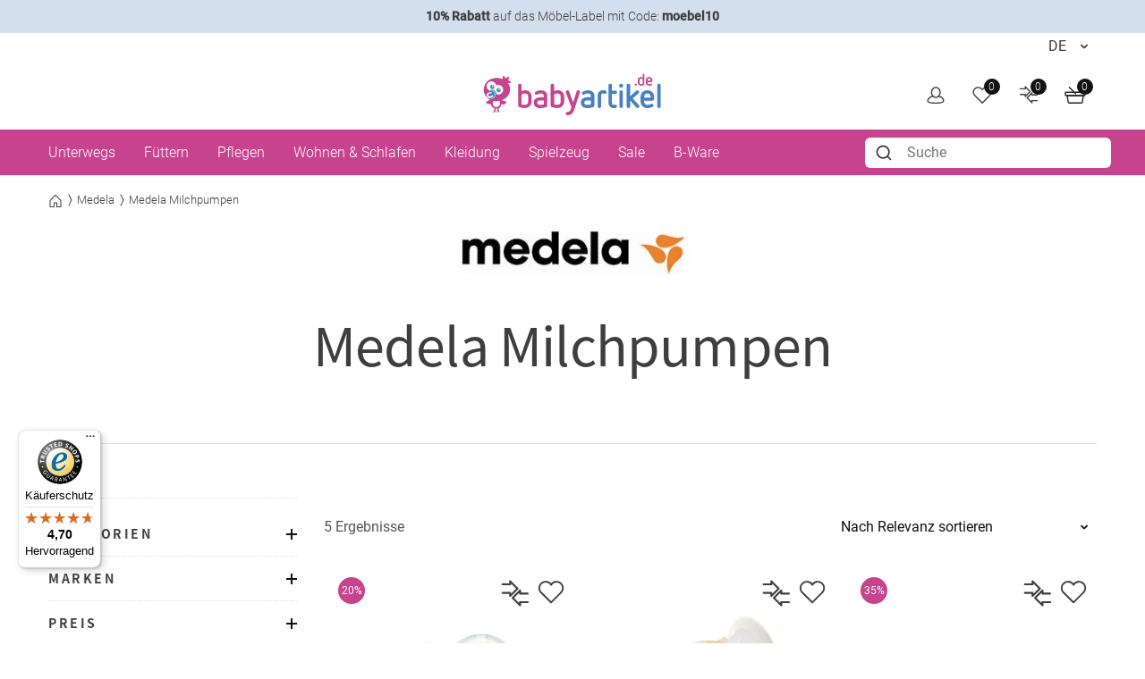

--- FILE ---
content_type: text/css
request_url: https://www.babyartikel.de/assets/db881e92cab4baa9b949a5a4006dfebfcaece0b6/default/css/yves_default.critical.css
body_size: 48651
content:
.bootstrap-container{width:100%;--bs-border-radius:.375rem;--bs-border-radius-sm:.25rem;--bs-border-radius-lg:.5rem;--bs-border-radius-xl:1rem;--bs-border-radius-xxl:2rem;--bs-border-radius-pill:50rem}.bootstrap-container :root{--bs-blue:#0d6efd;--bs-indigo:#6610f2;--bs-purple:#6f42c1;--bs-pink:#d63384;--bs-red:#dc3545;--bs-orange:#fd7e14;--bs-yellow:#ffc107;--bs-green:#198754;--bs-teal:#20c997;--bs-cyan:#0dcaf0;--bs-black:#000;--bs-white:#fff;--bs-gray:#6c757d;--bs-gray-dark:#343a40;--bs-gray-100:#f8f9fa;--bs-gray-200:#e9ecef;--bs-gray-300:#dee2e6;--bs-gray-400:#ced4da;--bs-gray-500:#adb5bd;--bs-gray-600:#6c757d;--bs-gray-700:#495057;--bs-gray-800:#343a40;--bs-gray-900:#212529;--bs-primary:#0d6efd;--bs-secondary:#6c757d;--bs-success:#198754;--bs-info:#0dcaf0;--bs-warning:#ffc107;--bs-danger:#dc3545;--bs-light:#f8f9fa;--bs-dark:#212529;--bs-primary-rgb:13,110,253;--bs-secondary-rgb:108,117,125;--bs-success-rgb:25,135,84;--bs-info-rgb:13,202,240;--bs-warning-rgb:255,193,7;--bs-danger-rgb:220,53,69;--bs-light-rgb:248,249,250;--bs-dark-rgb:33,37,41;--bs-white-rgb:255,255,255;--bs-black-rgb:0,0,0;--bs-body-color-rgb:33,37,41;--bs-body-bg-rgb:255,255,255;--bs-font-sans-serif:system-ui,-apple-system,"Segoe UI",Roboto,"Helvetica Neue","Noto Sans","Liberation Sans",Arial,sans-serif,"Apple Color Emoji","Segoe UI Emoji","Segoe UI Symbol","Noto Color Emoji";--bs-font-monospace:SFMono-Regular,Menlo,Monaco,Consolas,"Liberation Mono","Courier New",monospace;--bs-gradient:linear-gradient(180deg,hsla(0,0%,100%,.15),hsla(0,0%,100%,0));--bs-body-font-family:var(--bs-font-sans-serif);--bs-body-font-size:1rem;--bs-body-font-weight:400;--bs-body-line-height:1.5;--bs-body-color:#212529;--bs-body-bg:#fff;--bs-border-width:1px;--bs-border-style:solid;--bs-border-color:#dee2e6;--bs-border-color-translucent:rgba(0,0,0,.175);--bs-border-radius:0.375rem;--bs-border-radius-sm:0.25rem;--bs-border-radius-lg:0.5rem;--bs-border-radius-xl:1rem;--bs-border-radius-2xl:2rem;--bs-border-radius-pill:50rem;--bs-link-color:#0d6efd;--bs-link-hover-color:#0a58ca;--bs-code-color:#d63384;--bs-highlight-bg:#fff3cd}.bootstrap-container *,.bootstrap-container :after,.bootstrap-container :before{box-sizing:border-box}@media(prefers-reduced-motion:no-preference){.bootstrap-container :root{scroll-behavior:smooth}}.bootstrap-container body{background-color:var(--bs-body-bg);color:var(--bs-body-color);font-family:var(--bs-body-font-family);font-size:var(--bs-body-font-size);font-weight:var(--bs-body-font-weight);line-height:var(--bs-body-line-height);margin:0;text-align:var(--bs-body-text-align);-webkit-text-size-adjust:100%;-webkit-tap-highlight-color:rgba(0,0,0,0)}.bootstrap-container hr{border:0;border-top:1px solid;color:inherit;margin:1rem 0;opacity:.25}.bootstrap-container .h1,.bootstrap-container .h2,.bootstrap-container .h3,.bootstrap-container .h4,.bootstrap-container .h5,.bootstrap-container .h6,.bootstrap-container h1,.bootstrap-container h2,.bootstrap-container h3,.bootstrap-container h4,.bootstrap-container h5,.bootstrap-container h6{font-weight:500;line-height:1.2;margin-bottom:.5rem;margin-top:0}.bootstrap-container .h1,.bootstrap-container h1{font-size:calc(1.375rem + 1.5vw)}@media(min-width:1200px){.bootstrap-container .h1,.bootstrap-container h1{font-size:2.5rem}}.bootstrap-container .h2,.bootstrap-container h2{font-size:calc(1.325rem + .9vw)}@media(min-width:1200px){.bootstrap-container .h2,.bootstrap-container h2{font-size:2rem}}.bootstrap-container .h3,.bootstrap-container h3{font-size:calc(1.3rem + .6vw)}@media(min-width:1200px){.bootstrap-container .h3,.bootstrap-container h3{font-size:1.75rem}}.bootstrap-container .h4,.bootstrap-container h4{font-size:calc(1.275rem + .3vw)}@media(min-width:1200px){.bootstrap-container .h4,.bootstrap-container h4{font-size:1.5rem}}.bootstrap-container .h5,.bootstrap-container h5{font-size:1.25rem}.bootstrap-container .h6,.bootstrap-container h6{font-size:1rem}.bootstrap-container p{margin-bottom:1rem;margin-top:0}.bootstrap-container abbr[title]{cursor:help;-webkit-text-decoration:underline dotted;text-decoration:underline dotted;-webkit-text-decoration-skip-ink:none;text-decoration-skip-ink:none}.bootstrap-container address{font-style:normal;line-height:inherit;margin-bottom:1rem}.bootstrap-container ol,.bootstrap-container ul{padding-left:2rem}.bootstrap-container dl,.bootstrap-container ol,.bootstrap-container ul{margin-bottom:1rem;margin-top:0}.bootstrap-container ol ol,.bootstrap-container ol ul,.bootstrap-container ul ol,.bootstrap-container ul ul{margin-bottom:0}.bootstrap-container dt{font-weight:700}.bootstrap-container dd{margin-bottom:.5rem;margin-left:0}.bootstrap-container blockquote{margin:0 0 1rem}.bootstrap-container b,.bootstrap-container strong{font-weight:bolder}.bootstrap-container .small,.bootstrap-container small{font-size:.875em}.bootstrap-container .mark,.bootstrap-container mark{background-color:var(--bs-highlight-bg);padding:.1875em}.bootstrap-container sub,.bootstrap-container sup{font-size:.75em;line-height:0;position:relative;vertical-align:baseline}.bootstrap-container sub{bottom:-.25em}.bootstrap-container sup{top:-.5em}.bootstrap-container a{color:var(--bs-link-color);text-decoration:underline}.bootstrap-container a:hover{color:var(--bs-link-hover-color)}.bootstrap-container a:not([href]):not([class]),.bootstrap-container a:not([href]):not([class]):hover{color:inherit;text-decoration:none}.bootstrap-container code,.bootstrap-container kbd,.bootstrap-container pre,.bootstrap-container samp{font-family:var(--bs-font-monospace);font-size:1em}.bootstrap-container pre{display:block;font-size:.875em;margin-bottom:1rem;margin-top:0;overflow:auto}.bootstrap-container pre code{color:inherit;font-size:inherit;word-break:normal}.bootstrap-container code{color:var(--bs-code-color);font-size:.875em;word-wrap:break-word}a>.bootstrap-container code{color:inherit}.bootstrap-container kbd{background-color:var(--bs-body-color);border-radius:.25rem;color:var(--bs-body-bg);font-size:.875em;padding:.1875rem .375rem}.bootstrap-container kbd kbd{font-size:1em;padding:0}.bootstrap-container figure{margin:0 0 1rem}.bootstrap-container img,.bootstrap-container svg{vertical-align:middle}.bootstrap-container table{border-collapse:collapse;caption-side:bottom}.bootstrap-container caption{color:#6c757d;padding-bottom:.5rem;padding-top:.5rem;text-align:left}.bootstrap-container th{text-align:inherit;text-align:-webkit-match-parent}.bootstrap-container tbody,.bootstrap-container td,.bootstrap-container tfoot,.bootstrap-container th,.bootstrap-container thead,.bootstrap-container tr{border:0 solid;border-color:inherit}.bootstrap-container label{display:inline-block}.bootstrap-container button{border-radius:0}.bootstrap-container button:focus:not(:focus-visible){outline:0}.bootstrap-container button,.bootstrap-container input,.bootstrap-container optgroup,.bootstrap-container select,.bootstrap-container textarea{font-family:inherit;font-size:inherit;line-height:inherit;margin:0}.bootstrap-container button,.bootstrap-container select{text-transform:none}.bootstrap-container [role=button]{cursor:pointer}.bootstrap-container select{word-wrap:normal}.bootstrap-container select:disabled{opacity:1}.bootstrap-container [list]:not([type=date]):not([type=datetime-local]):not([type=month]):not([type=week]):not([type=time])::-webkit-calendar-picker-indicator{display:none!important}.bootstrap-container [type=button],.bootstrap-container [type=reset],.bootstrap-container [type=submit],.bootstrap-container button{-webkit-appearance:button}.bootstrap-container [type=button]:not(:disabled),.bootstrap-container [type=reset]:not(:disabled),.bootstrap-container [type=submit]:not(:disabled),.bootstrap-container button:not(:disabled){cursor:pointer}.bootstrap-container ::-moz-focus-inner{border-style:none;padding:0}.bootstrap-container textarea{resize:vertical}.bootstrap-container fieldset{border:0;margin:0;min-width:0;padding:0}.bootstrap-container legend{float:left;font-size:calc(1.275rem + .3vw);line-height:inherit;margin-bottom:.5rem;padding:0;width:100%}@media(min-width:1200px){.bootstrap-container legend{font-size:1.5rem}}.bootstrap-container legend+*{clear:left}.bootstrap-container ::-webkit-datetime-edit-day-field,.bootstrap-container ::-webkit-datetime-edit-fields-wrapper,.bootstrap-container ::-webkit-datetime-edit-hour-field,.bootstrap-container ::-webkit-datetime-edit-minute,.bootstrap-container ::-webkit-datetime-edit-month-field,.bootstrap-container ::-webkit-datetime-edit-text,.bootstrap-container ::-webkit-datetime-edit-year-field{padding:0}.bootstrap-container ::-webkit-inner-spin-button{height:auto}.bootstrap-container [type=search]{-webkit-appearance:textfield;outline-offset:-2px}.bootstrap-container ::-webkit-search-decoration{-webkit-appearance:none}.bootstrap-container ::-webkit-color-swatch-wrapper{padding:0}.bootstrap-container ::file-selector-button{-webkit-appearance:button;font:inherit}.bootstrap-container output{display:inline-block}.bootstrap-container iframe{border:0}.bootstrap-container summary{cursor:pointer;display:list-item}.bootstrap-container progress{vertical-align:baseline}.bootstrap-container [hidden]{display:none!important}.bootstrap-container .lead{font-size:1.25rem;font-weight:300}.bootstrap-container .display-1{font-size:calc(1.625rem + 4.5vw);font-weight:300;line-height:1.2}@media(min-width:1200px){.bootstrap-container .display-1{font-size:5rem}}.bootstrap-container .display-2{font-size:calc(1.575rem + 3.9vw);font-weight:300;line-height:1.2}@media(min-width:1200px){.bootstrap-container .display-2{font-size:4.5rem}}.bootstrap-container .display-3{font-size:calc(1.525rem + 3.3vw);font-weight:300;line-height:1.2}@media(min-width:1200px){.bootstrap-container .display-3{font-size:4rem}}.bootstrap-container .display-4{font-size:calc(1.475rem + 2.7vw);font-weight:300;line-height:1.2}@media(min-width:1200px){.bootstrap-container .display-4{font-size:3.5rem}}.bootstrap-container .display-5{font-size:calc(1.425rem + 2.1vw);font-weight:300;line-height:1.2}@media(min-width:1200px){.bootstrap-container .display-5{font-size:3rem}}.bootstrap-container .display-6{font-size:calc(1.375rem + 1.5vw);font-weight:300;line-height:1.2}@media(min-width:1200px){.bootstrap-container .display-6{font-size:2.5rem}}.bootstrap-container .list-inline,.bootstrap-container .list-unstyled{list-style:none;padding-left:0}.bootstrap-container .list-inline-item{display:inline-block}.bootstrap-container .list-inline-item:not(:last-child){margin-right:.5rem}.bootstrap-container .initialism{font-size:.875em;text-transform:uppercase}.bootstrap-container .blockquote{font-size:1.25rem;margin-bottom:1rem}.bootstrap-container .blockquote>:last-child{margin-bottom:0}.bootstrap-container .blockquote-footer{color:#6c757d;font-size:.875em;margin-bottom:1rem;margin-top:-1rem}.bootstrap-container .blockquote-footer:before{content:"— "}.bootstrap-container .img-fluid{height:auto;max-width:100%}.bootstrap-container .img-thumbnail{background-color:#fff;border:1px solid var(--bs-border-color);border-radius:.375rem;height:auto;max-width:100%;padding:.25rem}.bootstrap-container .figure{display:inline-block}.bootstrap-container .figure-img{line-height:1;margin-bottom:.5rem}.bootstrap-container .figure-caption{color:#6c757d;font-size:.875em}.bootstrap-container .container,.bootstrap-container .container-fluid,.bootstrap-container .container-lg,.bootstrap-container .container-md,.bootstrap-container .container-sm,.bootstrap-container .container-xl,.bootstrap-container .container-xxl{--bs-gutter-x:1.5rem;--bs-gutter-y:0;margin-left:auto;margin-right:auto;padding-left:calc(var(--bs-gutter-x)*.5);padding-right:calc(var(--bs-gutter-x)*.5);width:100%}@media(min-width:576px){.bootstrap-container .container,.bootstrap-container .container-sm{max-width:540px}}@media(min-width:768px){.bootstrap-container .container,.bootstrap-container .container-md,.bootstrap-container .container-sm{max-width:720px}}@media(min-width:992px){.bootstrap-container .container,.bootstrap-container .container-lg,.bootstrap-container .container-md,.bootstrap-container .container-sm{max-width:960px}}@media(min-width:1200px){.bootstrap-container .container,.bootstrap-container .container-lg,.bootstrap-container .container-md,.bootstrap-container .container-sm,.bootstrap-container .container-xl{max-width:1140px}}@media(min-width:1400px){.bootstrap-container .container,.bootstrap-container .container-lg,.bootstrap-container .container-md,.bootstrap-container .container-sm,.bootstrap-container .container-xl,.bootstrap-container .container-xxl{max-width:1320px}}.bootstrap-container .row{--bs-gutter-x:1.5rem;--bs-gutter-y:0;display:flex;flex-wrap:wrap;margin-left:calc(var(--bs-gutter-x)*-.5);margin-right:calc(var(--bs-gutter-x)*-.5);margin-top:calc(var(--bs-gutter-y)*-1)}.bootstrap-container .row>*{flex-shrink:0;margin-top:var(--bs-gutter-y);max-width:100%;padding-left:calc(var(--bs-gutter-x)*.5);padding-right:calc(var(--bs-gutter-x)*.5);width:100%}.bootstrap-container .col{flex:1 0 0%}.bootstrap-container .row-cols-auto>*{flex:0 0 auto;width:auto}.bootstrap-container .row-cols-1>*{flex:0 0 auto;width:100%}.bootstrap-container .row-cols-2>*{flex:0 0 auto;width:50%}.bootstrap-container .row-cols-3>*{flex:0 0 auto;width:33.3333333333%}.bootstrap-container .row-cols-4>*{flex:0 0 auto;width:25%}.bootstrap-container .row-cols-5>*{flex:0 0 auto;width:20%}.bootstrap-container .row-cols-6>*{flex:0 0 auto;width:16.6666666667%}.bootstrap-container .col-auto{flex:0 0 auto;width:auto}.bootstrap-container .col-1{flex:0 0 auto;width:8.33333333%}.bootstrap-container .col-2{flex:0 0 auto;width:16.66666667%}.bootstrap-container .col-3{flex:0 0 auto;width:25%}.bootstrap-container .col-4{flex:0 0 auto;width:33.33333333%}.bootstrap-container .col-5{flex:0 0 auto;width:41.66666667%}.bootstrap-container .col-6{flex:0 0 auto;width:50%}.bootstrap-container .col-7{flex:0 0 auto;width:58.33333333%}.bootstrap-container .col-8{flex:0 0 auto;width:66.66666667%}.bootstrap-container .col-9{flex:0 0 auto;width:75%}.bootstrap-container .col-10{flex:0 0 auto;width:83.33333333%}.bootstrap-container .col-11{flex:0 0 auto;width:91.66666667%}.bootstrap-container .col-12{flex:0 0 auto;width:100%}.bootstrap-container .offset-1{margin-left:8.33333333%}.bootstrap-container .offset-2{margin-left:16.66666667%}.bootstrap-container .offset-3{margin-left:25%}.bootstrap-container .offset-4{margin-left:33.33333333%}.bootstrap-container .offset-5{margin-left:41.66666667%}.bootstrap-container .offset-6{margin-left:50%}.bootstrap-container .offset-7{margin-left:58.33333333%}.bootstrap-container .offset-8{margin-left:66.66666667%}.bootstrap-container .offset-9{margin-left:75%}.bootstrap-container .offset-10{margin-left:83.33333333%}.bootstrap-container .offset-11{margin-left:91.66666667%}.bootstrap-container .g-0,.bootstrap-container .gx-0{--bs-gutter-x:0}.bootstrap-container .g-0,.bootstrap-container .gy-0{--bs-gutter-y:0}.bootstrap-container .g-1,.bootstrap-container .gx-1{--bs-gutter-x:0.25rem}.bootstrap-container .g-1,.bootstrap-container .gy-1{--bs-gutter-y:0.25rem}.bootstrap-container .g-2,.bootstrap-container .gx-2{--bs-gutter-x:0.5rem}.bootstrap-container .g-2,.bootstrap-container .gy-2{--bs-gutter-y:0.5rem}.bootstrap-container .g-3,.bootstrap-container .gx-3{--bs-gutter-x:1rem}.bootstrap-container .g-3,.bootstrap-container .gy-3{--bs-gutter-y:1rem}.bootstrap-container .g-4,.bootstrap-container .gx-4{--bs-gutter-x:1.5rem}.bootstrap-container .g-4,.bootstrap-container .gy-4{--bs-gutter-y:1.5rem}.bootstrap-container .g-5,.bootstrap-container .gx-5{--bs-gutter-x:3rem}.bootstrap-container .g-5,.bootstrap-container .gy-5{--bs-gutter-y:3rem}@media(min-width:576px){.bootstrap-container .col-sm{flex:1 0 0%}.bootstrap-container .row-cols-sm-auto>*{flex:0 0 auto;width:auto}.bootstrap-container .row-cols-sm-1>*{flex:0 0 auto;width:100%}.bootstrap-container .row-cols-sm-2>*{flex:0 0 auto;width:50%}.bootstrap-container .row-cols-sm-3>*{flex:0 0 auto;width:33.3333333333%}.bootstrap-container .row-cols-sm-4>*{flex:0 0 auto;width:25%}.bootstrap-container .row-cols-sm-5>*{flex:0 0 auto;width:20%}.bootstrap-container .row-cols-sm-6>*{flex:0 0 auto;width:16.6666666667%}.bootstrap-container .col-sm-auto{flex:0 0 auto;width:auto}.bootstrap-container .col-sm-1{flex:0 0 auto;width:8.33333333%}.bootstrap-container .col-sm-2{flex:0 0 auto;width:16.66666667%}.bootstrap-container .col-sm-3{flex:0 0 auto;width:25%}.bootstrap-container .col-sm-4{flex:0 0 auto;width:33.33333333%}.bootstrap-container .col-sm-5{flex:0 0 auto;width:41.66666667%}.bootstrap-container .col-sm-6{flex:0 0 auto;width:50%}.bootstrap-container .col-sm-7{flex:0 0 auto;width:58.33333333%}.bootstrap-container .col-sm-8{flex:0 0 auto;width:66.66666667%}.bootstrap-container .col-sm-9{flex:0 0 auto;width:75%}.bootstrap-container .col-sm-10{flex:0 0 auto;width:83.33333333%}.bootstrap-container .col-sm-11{flex:0 0 auto;width:91.66666667%}.bootstrap-container .col-sm-12{flex:0 0 auto;width:100%}.bootstrap-container .offset-sm-0{margin-left:0}.bootstrap-container .offset-sm-1{margin-left:8.33333333%}.bootstrap-container .offset-sm-2{margin-left:16.66666667%}.bootstrap-container .offset-sm-3{margin-left:25%}.bootstrap-container .offset-sm-4{margin-left:33.33333333%}.bootstrap-container .offset-sm-5{margin-left:41.66666667%}.bootstrap-container .offset-sm-6{margin-left:50%}.bootstrap-container .offset-sm-7{margin-left:58.33333333%}.bootstrap-container .offset-sm-8{margin-left:66.66666667%}.bootstrap-container .offset-sm-9{margin-left:75%}.bootstrap-container .offset-sm-10{margin-left:83.33333333%}.bootstrap-container .offset-sm-11{margin-left:91.66666667%}.bootstrap-container .g-sm-0,.bootstrap-container .gx-sm-0{--bs-gutter-x:0}.bootstrap-container .g-sm-0,.bootstrap-container .gy-sm-0{--bs-gutter-y:0}.bootstrap-container .g-sm-1,.bootstrap-container .gx-sm-1{--bs-gutter-x:0.25rem}.bootstrap-container .g-sm-1,.bootstrap-container .gy-sm-1{--bs-gutter-y:0.25rem}.bootstrap-container .g-sm-2,.bootstrap-container .gx-sm-2{--bs-gutter-x:0.5rem}.bootstrap-container .g-sm-2,.bootstrap-container .gy-sm-2{--bs-gutter-y:0.5rem}.bootstrap-container .g-sm-3,.bootstrap-container .gx-sm-3{--bs-gutter-x:1rem}.bootstrap-container .g-sm-3,.bootstrap-container .gy-sm-3{--bs-gutter-y:1rem}.bootstrap-container .g-sm-4,.bootstrap-container .gx-sm-4{--bs-gutter-x:1.5rem}.bootstrap-container .g-sm-4,.bootstrap-container .gy-sm-4{--bs-gutter-y:1.5rem}.bootstrap-container .g-sm-5,.bootstrap-container .gx-sm-5{--bs-gutter-x:3rem}.bootstrap-container .g-sm-5,.bootstrap-container .gy-sm-5{--bs-gutter-y:3rem}}@media(min-width:768px){.bootstrap-container .col-md{flex:1 0 0%}.bootstrap-container .row-cols-md-auto>*{flex:0 0 auto;width:auto}.bootstrap-container .row-cols-md-1>*{flex:0 0 auto;width:100%}.bootstrap-container .row-cols-md-2>*{flex:0 0 auto;width:50%}.bootstrap-container .row-cols-md-3>*{flex:0 0 auto;width:33.3333333333%}.bootstrap-container .row-cols-md-4>*{flex:0 0 auto;width:25%}.bootstrap-container .row-cols-md-5>*{flex:0 0 auto;width:20%}.bootstrap-container .row-cols-md-6>*{flex:0 0 auto;width:16.6666666667%}.bootstrap-container .col-md-auto{flex:0 0 auto;width:auto}.bootstrap-container .col-md-1{flex:0 0 auto;width:8.33333333%}.bootstrap-container .col-md-2{flex:0 0 auto;width:16.66666667%}.bootstrap-container .col-md-3{flex:0 0 auto;width:25%}.bootstrap-container .col-md-4{flex:0 0 auto;width:33.33333333%}.bootstrap-container .col-md-5{flex:0 0 auto;width:41.66666667%}.bootstrap-container .col-md-6{flex:0 0 auto;width:50%}.bootstrap-container .col-md-7{flex:0 0 auto;width:58.33333333%}.bootstrap-container .col-md-8{flex:0 0 auto;width:66.66666667%}.bootstrap-container .col-md-9{flex:0 0 auto;width:75%}.bootstrap-container .col-md-10{flex:0 0 auto;width:83.33333333%}.bootstrap-container .col-md-11{flex:0 0 auto;width:91.66666667%}.bootstrap-container .col-md-12{flex:0 0 auto;width:100%}.bootstrap-container .offset-md-0{margin-left:0}.bootstrap-container .offset-md-1{margin-left:8.33333333%}.bootstrap-container .offset-md-2{margin-left:16.66666667%}.bootstrap-container .offset-md-3{margin-left:25%}.bootstrap-container .offset-md-4{margin-left:33.33333333%}.bootstrap-container .offset-md-5{margin-left:41.66666667%}.bootstrap-container .offset-md-6{margin-left:50%}.bootstrap-container .offset-md-7{margin-left:58.33333333%}.bootstrap-container .offset-md-8{margin-left:66.66666667%}.bootstrap-container .offset-md-9{margin-left:75%}.bootstrap-container .offset-md-10{margin-left:83.33333333%}.bootstrap-container .offset-md-11{margin-left:91.66666667%}.bootstrap-container .g-md-0,.bootstrap-container .gx-md-0{--bs-gutter-x:0}.bootstrap-container .g-md-0,.bootstrap-container .gy-md-0{--bs-gutter-y:0}.bootstrap-container .g-md-1,.bootstrap-container .gx-md-1{--bs-gutter-x:0.25rem}.bootstrap-container .g-md-1,.bootstrap-container .gy-md-1{--bs-gutter-y:0.25rem}.bootstrap-container .g-md-2,.bootstrap-container .gx-md-2{--bs-gutter-x:0.5rem}.bootstrap-container .g-md-2,.bootstrap-container .gy-md-2{--bs-gutter-y:0.5rem}.bootstrap-container .g-md-3,.bootstrap-container .gx-md-3{--bs-gutter-x:1rem}.bootstrap-container .g-md-3,.bootstrap-container .gy-md-3{--bs-gutter-y:1rem}.bootstrap-container .g-md-4,.bootstrap-container .gx-md-4{--bs-gutter-x:1.5rem}.bootstrap-container .g-md-4,.bootstrap-container .gy-md-4{--bs-gutter-y:1.5rem}.bootstrap-container .g-md-5,.bootstrap-container .gx-md-5{--bs-gutter-x:3rem}.bootstrap-container .g-md-5,.bootstrap-container .gy-md-5{--bs-gutter-y:3rem}}@media(min-width:992px){.bootstrap-container .col-lg{flex:1 0 0%}.bootstrap-container .row-cols-lg-auto>*{flex:0 0 auto;width:auto}.bootstrap-container .row-cols-lg-1>*{flex:0 0 auto;width:100%}.bootstrap-container .row-cols-lg-2>*{flex:0 0 auto;width:50%}.bootstrap-container .row-cols-lg-3>*{flex:0 0 auto;width:33.3333333333%}.bootstrap-container .row-cols-lg-4>*{flex:0 0 auto;width:25%}.bootstrap-container .row-cols-lg-5>*{flex:0 0 auto;width:20%}.bootstrap-container .row-cols-lg-6>*{flex:0 0 auto;width:16.6666666667%}.bootstrap-container .col-lg-auto{flex:0 0 auto;width:auto}.bootstrap-container .col-lg-1{flex:0 0 auto;width:8.33333333%}.bootstrap-container .col-lg-2{flex:0 0 auto;width:16.66666667%}.bootstrap-container .col-lg-3{flex:0 0 auto;width:25%}.bootstrap-container .col-lg-4{flex:0 0 auto;width:33.33333333%}.bootstrap-container .col-lg-5{flex:0 0 auto;width:41.66666667%}.bootstrap-container .col-lg-6{flex:0 0 auto;width:50%}.bootstrap-container .col-lg-7{flex:0 0 auto;width:58.33333333%}.bootstrap-container .col-lg-8{flex:0 0 auto;width:66.66666667%}.bootstrap-container .col-lg-9{flex:0 0 auto;width:75%}.bootstrap-container .col-lg-10{flex:0 0 auto;width:83.33333333%}.bootstrap-container .col-lg-11{flex:0 0 auto;width:91.66666667%}.bootstrap-container .col-lg-12{flex:0 0 auto;width:100%}.bootstrap-container .offset-lg-0{margin-left:0}.bootstrap-container .offset-lg-1{margin-left:8.33333333%}.bootstrap-container .offset-lg-2{margin-left:16.66666667%}.bootstrap-container .offset-lg-3{margin-left:25%}.bootstrap-container .offset-lg-4{margin-left:33.33333333%}.bootstrap-container .offset-lg-5{margin-left:41.66666667%}.bootstrap-container .offset-lg-6{margin-left:50%}.bootstrap-container .offset-lg-7{margin-left:58.33333333%}.bootstrap-container .offset-lg-8{margin-left:66.66666667%}.bootstrap-container .offset-lg-9{margin-left:75%}.bootstrap-container .offset-lg-10{margin-left:83.33333333%}.bootstrap-container .offset-lg-11{margin-left:91.66666667%}.bootstrap-container .g-lg-0,.bootstrap-container .gx-lg-0{--bs-gutter-x:0}.bootstrap-container .g-lg-0,.bootstrap-container .gy-lg-0{--bs-gutter-y:0}.bootstrap-container .g-lg-1,.bootstrap-container .gx-lg-1{--bs-gutter-x:0.25rem}.bootstrap-container .g-lg-1,.bootstrap-container .gy-lg-1{--bs-gutter-y:0.25rem}.bootstrap-container .g-lg-2,.bootstrap-container .gx-lg-2{--bs-gutter-x:0.5rem}.bootstrap-container .g-lg-2,.bootstrap-container .gy-lg-2{--bs-gutter-y:0.5rem}.bootstrap-container .g-lg-3,.bootstrap-container .gx-lg-3{--bs-gutter-x:1rem}.bootstrap-container .g-lg-3,.bootstrap-container .gy-lg-3{--bs-gutter-y:1rem}.bootstrap-container .g-lg-4,.bootstrap-container .gx-lg-4{--bs-gutter-x:1.5rem}.bootstrap-container .g-lg-4,.bootstrap-container .gy-lg-4{--bs-gutter-y:1.5rem}.bootstrap-container .g-lg-5,.bootstrap-container .gx-lg-5{--bs-gutter-x:3rem}.bootstrap-container .g-lg-5,.bootstrap-container .gy-lg-5{--bs-gutter-y:3rem}}@media(min-width:1200px){.bootstrap-container .col-xl{flex:1 0 0%}.bootstrap-container .row-cols-xl-auto>*{flex:0 0 auto;width:auto}.bootstrap-container .row-cols-xl-1>*{flex:0 0 auto;width:100%}.bootstrap-container .row-cols-xl-2>*{flex:0 0 auto;width:50%}.bootstrap-container .row-cols-xl-3>*{flex:0 0 auto;width:33.3333333333%}.bootstrap-container .row-cols-xl-4>*{flex:0 0 auto;width:25%}.bootstrap-container .row-cols-xl-5>*{flex:0 0 auto;width:20%}.bootstrap-container .row-cols-xl-6>*{flex:0 0 auto;width:16.6666666667%}.bootstrap-container .col-xl-auto{flex:0 0 auto;width:auto}.bootstrap-container .col-xl-1{flex:0 0 auto;width:8.33333333%}.bootstrap-container .col-xl-2{flex:0 0 auto;width:16.66666667%}.bootstrap-container .col-xl-3{flex:0 0 auto;width:25%}.bootstrap-container .col-xl-4{flex:0 0 auto;width:33.33333333%}.bootstrap-container .col-xl-5{flex:0 0 auto;width:41.66666667%}.bootstrap-container .col-xl-6{flex:0 0 auto;width:50%}.bootstrap-container .col-xl-7{flex:0 0 auto;width:58.33333333%}.bootstrap-container .col-xl-8{flex:0 0 auto;width:66.66666667%}.bootstrap-container .col-xl-9{flex:0 0 auto;width:75%}.bootstrap-container .col-xl-10{flex:0 0 auto;width:83.33333333%}.bootstrap-container .col-xl-11{flex:0 0 auto;width:91.66666667%}.bootstrap-container .col-xl-12{flex:0 0 auto;width:100%}.bootstrap-container .offset-xl-0{margin-left:0}.bootstrap-container .offset-xl-1{margin-left:8.33333333%}.bootstrap-container .offset-xl-2{margin-left:16.66666667%}.bootstrap-container .offset-xl-3{margin-left:25%}.bootstrap-container .offset-xl-4{margin-left:33.33333333%}.bootstrap-container .offset-xl-5{margin-left:41.66666667%}.bootstrap-container .offset-xl-6{margin-left:50%}.bootstrap-container .offset-xl-7{margin-left:58.33333333%}.bootstrap-container .offset-xl-8{margin-left:66.66666667%}.bootstrap-container .offset-xl-9{margin-left:75%}.bootstrap-container .offset-xl-10{margin-left:83.33333333%}.bootstrap-container .offset-xl-11{margin-left:91.66666667%}.bootstrap-container .g-xl-0,.bootstrap-container .gx-xl-0{--bs-gutter-x:0}.bootstrap-container .g-xl-0,.bootstrap-container .gy-xl-0{--bs-gutter-y:0}.bootstrap-container .g-xl-1,.bootstrap-container .gx-xl-1{--bs-gutter-x:0.25rem}.bootstrap-container .g-xl-1,.bootstrap-container .gy-xl-1{--bs-gutter-y:0.25rem}.bootstrap-container .g-xl-2,.bootstrap-container .gx-xl-2{--bs-gutter-x:0.5rem}.bootstrap-container .g-xl-2,.bootstrap-container .gy-xl-2{--bs-gutter-y:0.5rem}.bootstrap-container .g-xl-3,.bootstrap-container .gx-xl-3{--bs-gutter-x:1rem}.bootstrap-container .g-xl-3,.bootstrap-container .gy-xl-3{--bs-gutter-y:1rem}.bootstrap-container .g-xl-4,.bootstrap-container .gx-xl-4{--bs-gutter-x:1.5rem}.bootstrap-container .g-xl-4,.bootstrap-container .gy-xl-4{--bs-gutter-y:1.5rem}.bootstrap-container .g-xl-5,.bootstrap-container .gx-xl-5{--bs-gutter-x:3rem}.bootstrap-container .g-xl-5,.bootstrap-container .gy-xl-5{--bs-gutter-y:3rem}}@media(min-width:1400px){.bootstrap-container .col-xxl{flex:1 0 0%}.bootstrap-container .row-cols-xxl-auto>*{flex:0 0 auto;width:auto}.bootstrap-container .row-cols-xxl-1>*{flex:0 0 auto;width:100%}.bootstrap-container .row-cols-xxl-2>*{flex:0 0 auto;width:50%}.bootstrap-container .row-cols-xxl-3>*{flex:0 0 auto;width:33.3333333333%}.bootstrap-container .row-cols-xxl-4>*{flex:0 0 auto;width:25%}.bootstrap-container .row-cols-xxl-5>*{flex:0 0 auto;width:20%}.bootstrap-container .row-cols-xxl-6>*{flex:0 0 auto;width:16.6666666667%}.bootstrap-container .col-xxl-auto{flex:0 0 auto;width:auto}.bootstrap-container .col-xxl-1{flex:0 0 auto;width:8.33333333%}.bootstrap-container .col-xxl-2{flex:0 0 auto;width:16.66666667%}.bootstrap-container .col-xxl-3{flex:0 0 auto;width:25%}.bootstrap-container .col-xxl-4{flex:0 0 auto;width:33.33333333%}.bootstrap-container .col-xxl-5{flex:0 0 auto;width:41.66666667%}.bootstrap-container .col-xxl-6{flex:0 0 auto;width:50%}.bootstrap-container .col-xxl-7{flex:0 0 auto;width:58.33333333%}.bootstrap-container .col-xxl-8{flex:0 0 auto;width:66.66666667%}.bootstrap-container .col-xxl-9{flex:0 0 auto;width:75%}.bootstrap-container .col-xxl-10{flex:0 0 auto;width:83.33333333%}.bootstrap-container .col-xxl-11{flex:0 0 auto;width:91.66666667%}.bootstrap-container .col-xxl-12{flex:0 0 auto;width:100%}.bootstrap-container .offset-xxl-0{margin-left:0}.bootstrap-container .offset-xxl-1{margin-left:8.33333333%}.bootstrap-container .offset-xxl-2{margin-left:16.66666667%}.bootstrap-container .offset-xxl-3{margin-left:25%}.bootstrap-container .offset-xxl-4{margin-left:33.33333333%}.bootstrap-container .offset-xxl-5{margin-left:41.66666667%}.bootstrap-container .offset-xxl-6{margin-left:50%}.bootstrap-container .offset-xxl-7{margin-left:58.33333333%}.bootstrap-container .offset-xxl-8{margin-left:66.66666667%}.bootstrap-container .offset-xxl-9{margin-left:75%}.bootstrap-container .offset-xxl-10{margin-left:83.33333333%}.bootstrap-container .offset-xxl-11{margin-left:91.66666667%}.bootstrap-container .g-xxl-0,.bootstrap-container .gx-xxl-0{--bs-gutter-x:0}.bootstrap-container .g-xxl-0,.bootstrap-container .gy-xxl-0{--bs-gutter-y:0}.bootstrap-container .g-xxl-1,.bootstrap-container .gx-xxl-1{--bs-gutter-x:0.25rem}.bootstrap-container .g-xxl-1,.bootstrap-container .gy-xxl-1{--bs-gutter-y:0.25rem}.bootstrap-container .g-xxl-2,.bootstrap-container .gx-xxl-2{--bs-gutter-x:0.5rem}.bootstrap-container .g-xxl-2,.bootstrap-container .gy-xxl-2{--bs-gutter-y:0.5rem}.bootstrap-container .g-xxl-3,.bootstrap-container .gx-xxl-3{--bs-gutter-x:1rem}.bootstrap-container .g-xxl-3,.bootstrap-container .gy-xxl-3{--bs-gutter-y:1rem}.bootstrap-container .g-xxl-4,.bootstrap-container .gx-xxl-4{--bs-gutter-x:1.5rem}.bootstrap-container .g-xxl-4,.bootstrap-container .gy-xxl-4{--bs-gutter-y:1.5rem}.bootstrap-container .g-xxl-5,.bootstrap-container .gx-xxl-5{--bs-gutter-x:3rem}.bootstrap-container .g-xxl-5,.bootstrap-container .gy-xxl-5{--bs-gutter-y:3rem}}.bootstrap-container .table{--bs-table-color:var(--bs-body-color);--bs-table-bg:transparent;--bs-table-border-color:var(--bs-border-color);--bs-table-accent-bg:transparent;--bs-table-striped-color:var(--bs-body-color);--bs-table-striped-bg:rgba(0,0,0,.05);--bs-table-active-color:var(--bs-body-color);--bs-table-active-bg:rgba(0,0,0,.1);--bs-table-hover-color:var(--bs-body-color);--bs-table-hover-bg:rgba(0,0,0,.075);border-color:var(--bs-table-border-color);color:var(--bs-table-color);margin-bottom:1rem;vertical-align:top;width:100%}.bootstrap-container .table>:not(caption)>*>*{background-color:var(--bs-table-bg);border-bottom-width:1px;box-shadow:inset 0 0 0 9999px var(--bs-table-accent-bg);padding:.5rem}.bootstrap-container .table>tbody{vertical-align:inherit}.bootstrap-container .table>thead{vertical-align:bottom}.bootstrap-container .table-group-divider{border-top:2px solid}.bootstrap-container .caption-top{caption-side:top}.bootstrap-container .table-sm>:not(caption)>*>*{padding:.25rem}.bootstrap-container .table-bordered>:not(caption)>*{border-width:1px 0}.bootstrap-container .table-bordered>:not(caption)>*>*{border-width:0 1px}.bootstrap-container .table-borderless>:not(caption)>*>*{border-bottom-width:0}.bootstrap-container .table-borderless>:not(:first-child){border-top-width:0}.bootstrap-container .table-striped-columns>:not(caption)>tr>:nth-child(2n),.bootstrap-container .table-striped>tbody>tr:nth-of-type(odd)>*{--bs-table-accent-bg:var(--bs-table-striped-bg);color:var(--bs-table-striped-color)}.bootstrap-container .table-active{--bs-table-accent-bg:var(--bs-table-active-bg);color:var(--bs-table-active-color)}.bootstrap-container .table-hover>tbody>tr:hover>*{--bs-table-accent-bg:var(--bs-table-hover-bg);color:var(--bs-table-hover-color)}.bootstrap-container .table-primary{--bs-table-color:#000;--bs-table-bg:#cfe2ff;--bs-table-border-color:#bacbe6;--bs-table-striped-bg:#c5d7f2;--bs-table-striped-color:#000;--bs-table-active-bg:#bacbe6;--bs-table-active-color:#000;--bs-table-hover-bg:#bfd1ec;--bs-table-hover-color:#000;border-color:var(--bs-table-border-color);color:var(--bs-table-color)}.bootstrap-container .table-secondary{--bs-table-color:#000;--bs-table-bg:#e2e3e5;--bs-table-border-color:#cbccce;--bs-table-striped-bg:#d7d8da;--bs-table-striped-color:#000;--bs-table-active-bg:#cbccce;--bs-table-active-color:#000;--bs-table-hover-bg:#d1d2d4;--bs-table-hover-color:#000;border-color:var(--bs-table-border-color);color:var(--bs-table-color)}.bootstrap-container .table-success{--bs-table-color:#000;--bs-table-bg:#d1e7dd;--bs-table-border-color:#bcd0c7;--bs-table-striped-bg:#c7dbd2;--bs-table-striped-color:#000;--bs-table-active-bg:#bcd0c7;--bs-table-active-color:#000;--bs-table-hover-bg:#c1d6cc;--bs-table-hover-color:#000}.bootstrap-container .table-info,.bootstrap-container .table-success{border-color:var(--bs-table-border-color);color:var(--bs-table-color)}.bootstrap-container .table-info{--bs-table-color:#000;--bs-table-bg:#cff4fc;--bs-table-border-color:#badce3;--bs-table-striped-bg:#c5e8ef;--bs-table-striped-color:#000;--bs-table-active-bg:#badce3;--bs-table-active-color:#000;--bs-table-hover-bg:#bfe2e9;--bs-table-hover-color:#000}.bootstrap-container .table-warning{--bs-table-color:#000;--bs-table-bg:#fff3cd;--bs-table-border-color:#e6dbb9;--bs-table-striped-bg:#f2e7c3;--bs-table-striped-color:#000;--bs-table-active-bg:#e6dbb9;--bs-table-active-color:#000;--bs-table-hover-bg:#ece1be;--bs-table-hover-color:#000;border-color:var(--bs-table-border-color);color:var(--bs-table-color)}.bootstrap-container .table-danger{--bs-table-color:#000;--bs-table-bg:#f8d7da;--bs-table-border-color:#dfc2c4;--bs-table-striped-bg:#eccccf;--bs-table-striped-color:#000;--bs-table-active-bg:#dfc2c4;--bs-table-active-color:#000;--bs-table-hover-bg:#e5c7ca;--bs-table-hover-color:#000}.bootstrap-container .table-danger,.bootstrap-container .table-light{border-color:var(--bs-table-border-color);color:var(--bs-table-color)}.bootstrap-container .table-light{--bs-table-color:#000;--bs-table-bg:#f8f9fa;--bs-table-border-color:#dfe0e1;--bs-table-striped-bg:#ecedee;--bs-table-striped-color:#000;--bs-table-active-bg:#dfe0e1;--bs-table-active-color:#000;--bs-table-hover-bg:#e5e6e7;--bs-table-hover-color:#000}.bootstrap-container .table-dark{--bs-table-color:#fff;--bs-table-bg:#212529;--bs-table-border-color:#373b3e;--bs-table-striped-bg:#2c3034;--bs-table-striped-color:#fff;--bs-table-active-bg:#373b3e;--bs-table-active-color:#fff;--bs-table-hover-bg:#323539;--bs-table-hover-color:#fff;border-color:var(--bs-table-border-color);color:var(--bs-table-color)}.bootstrap-container .table-responsive{overflow-x:auto;-webkit-overflow-scrolling:touch}@media(max-width:575.98px){.bootstrap-container .table-responsive-sm{overflow-x:auto;-webkit-overflow-scrolling:touch}}@media(max-width:767.98px){.bootstrap-container .table-responsive-md{overflow-x:auto;-webkit-overflow-scrolling:touch}}@media(max-width:991.98px){.bootstrap-container .table-responsive-lg{overflow-x:auto;-webkit-overflow-scrolling:touch}}@media(max-width:1199.98px){.bootstrap-container .table-responsive-xl{overflow-x:auto;-webkit-overflow-scrolling:touch}}@media(max-width:1399.98px){.bootstrap-container .table-responsive-xxl{overflow-x:auto;-webkit-overflow-scrolling:touch}}.bootstrap-container .form-label{margin-bottom:.5rem}.bootstrap-container .col-form-label{font-size:inherit;line-height:1.5;margin-bottom:0;padding-bottom:calc(.375rem + 1px);padding-top:calc(.375rem + 1px)}.bootstrap-container .col-form-label-lg{font-size:1.25rem;padding-bottom:calc(.5rem + 1px);padding-top:calc(.5rem + 1px)}.bootstrap-container .col-form-label-sm{font-size:.875rem;padding-bottom:calc(.25rem + 1px);padding-top:calc(.25rem + 1px)}.bootstrap-container .form-text{color:#6c757d;font-size:.875em;margin-top:.25rem}.bootstrap-container .form-control{-webkit-appearance:none;-moz-appearance:none;appearance:none;background-clip:padding-box;background-color:#fff;border:1px solid #ced4da;border-radius:.375rem;color:#212529;display:block;font-size:1rem;font-weight:400;line-height:1.5;padding:.375rem .75rem;transition:border-color .15s ease-in-out,box-shadow .15s ease-in-out;width:100%}@media(prefers-reduced-motion:reduce){.bootstrap-container .form-control{transition:none}}.bootstrap-container .form-control[type=file]{overflow:hidden}.bootstrap-container .form-control[type=file]:not(:disabled):not([readonly]){cursor:pointer}.bootstrap-container .form-control:focus{background-color:#fff;border-color:#86b7fe;box-shadow:0 0 0 .25rem rgba(13,110,253,.25);color:#212529;outline:0}.bootstrap-container .form-control::-webkit-date-and-time-value{height:1.5em}.bootstrap-container .form-control::-moz-placeholder{color:#6c757d;opacity:1}.bootstrap-container .form-control::placeholder{color:#6c757d;opacity:1}.bootstrap-container .form-control:disabled{background-color:#e9ecef;opacity:1}.bootstrap-container .form-control::file-selector-button{background-color:#e9ecef;border:0 solid;border-color:inherit;border-inline-end-width:1px;border-radius:0;color:#212529;margin:-.375rem -.75rem;margin-inline-end:.75rem;padding:.375rem .75rem;pointer-events:none;transition:color .15s ease-in-out,background-color .15s ease-in-out,border-color .15s ease-in-out,box-shadow .15s ease-in-out}@media(prefers-reduced-motion:reduce){.bootstrap-container .form-control::file-selector-button{transition:none}}.bootstrap-container .form-control:hover:not(:disabled):not([readonly])::file-selector-button{background-color:#dde0e3}.bootstrap-container .form-control-plaintext{background-color:transparent;border:solid transparent;border-width:1px 0;color:#212529;display:block;line-height:1.5;margin-bottom:0;padding:.375rem 0;width:100%}.bootstrap-container .form-control-plaintext:focus{outline:0}.bootstrap-container .form-control-plaintext.form-control-lg,.bootstrap-container .form-control-plaintext.form-control-sm{padding-left:0;padding-right:0}.bootstrap-container .form-control-sm{border-radius:.25rem;font-size:.875rem;min-height:calc(1.5em + .5rem + 2px);padding:.25rem .5rem}.bootstrap-container .form-control-sm::file-selector-button{margin:-.25rem -.5rem;margin-inline-end:.5rem;padding:.25rem .5rem}.bootstrap-container .form-control-lg{border-radius:.5rem;font-size:1.25rem;min-height:calc(1.5em + 1rem + 2px);padding:.5rem 1rem}.bootstrap-container .form-control-lg::file-selector-button{margin:-.5rem -1rem;margin-inline-end:1rem;padding:.5rem 1rem}.bootstrap-container textarea.form-control{min-height:calc(1.5em + .75rem + 2px)}.bootstrap-container textarea.form-control-sm{min-height:calc(1.5em + .5rem + 2px)}.bootstrap-container textarea.form-control-lg{min-height:calc(1.5em + 1rem + 2px)}.bootstrap-container .form-control-color{height:calc(1.5em + .75rem + 2px);padding:.375rem;width:3rem}.bootstrap-container .form-control-color:not(:disabled):not([readonly]){cursor:pointer}.bootstrap-container .form-control-color::-moz-color-swatch{border:0!important;border-radius:.375rem}.bootstrap-container .form-control-color::-webkit-color-swatch{border-radius:.375rem}.bootstrap-container .form-control-color.form-control-sm{height:calc(1.5em + .5rem + 2px)}.bootstrap-container .form-control-color.form-control-lg{height:calc(1.5em + 1rem + 2px)}.bootstrap-container .form-select{display:block;padding:.375rem 2.25rem .375rem .75rem;width:100%;-moz-padding-start:calc(.75rem - 3px);-webkit-appearance:none;-moz-appearance:none;appearance:none;background-color:#fff;background-image:url("data:image/svg+xml;charset=utf-8,%3Csvg xmlns='http://www.w3.org/2000/svg' viewBox='0 0 16 16'%3E%3Cpath fill='none' stroke='%23343a40' stroke-linecap='round' stroke-linejoin='round' stroke-width='2' d='m2 5 6 6 6-6'/%3E%3C/svg%3E");background-position:right .75rem center;background-repeat:no-repeat;background-size:16px 12px;border:1px solid #ced4da;border-radius:.375rem;color:#212529;font-size:1rem;font-weight:400;line-height:1.5;transition:border-color .15s ease-in-out,box-shadow .15s ease-in-out}@media(prefers-reduced-motion:reduce){.bootstrap-container .form-select{transition:none}}.bootstrap-container .form-select:focus{border-color:#86b7fe;box-shadow:0 0 0 .25rem rgba(13,110,253,.25);outline:0}.bootstrap-container .form-select[multiple],.bootstrap-container .form-select[size]:not([size="1"]){background-image:none;padding-right:.75rem}.bootstrap-container .form-select:disabled{background-color:#e9ecef}.bootstrap-container .form-select:-moz-focusring{color:transparent;text-shadow:0 0 0 #212529}.bootstrap-container .form-select-sm{border-radius:.25rem;font-size:.875rem;padding-bottom:.25rem;padding-left:.5rem;padding-top:.25rem}.bootstrap-container .form-select-lg{border-radius:.5rem;font-size:1.25rem;padding-bottom:.5rem;padding-left:1rem;padding-top:.5rem}.bootstrap-container .form-check{display:block;margin-bottom:.125rem;min-height:1.5rem;padding-left:1.5em}.bootstrap-container .form-check .form-check-input{float:left;margin-left:-1.5em}.bootstrap-container .form-check-reverse{padding-left:0;padding-right:1.5em;text-align:right}.bootstrap-container .form-check-reverse .form-check-input{float:right;margin-left:0;margin-right:-1.5em}.bootstrap-container .form-check-input{-webkit-appearance:none;-moz-appearance:none;appearance:none;background-color:#fff;background-position:50%;background-repeat:no-repeat;background-size:contain;border:1px solid rgba(0,0,0,.25);height:1em;margin-top:.25em;-webkit-print-color-adjust:exact;print-color-adjust:exact;vertical-align:top;width:1em}.bootstrap-container .form-check-input[type=checkbox]{border-radius:.25em}.bootstrap-container .form-check-input[type=radio]{border-radius:50%}.bootstrap-container .form-check-input:active{filter:brightness(90%)}.bootstrap-container .form-check-input:focus{border-color:#86b7fe;box-shadow:0 0 0 .25rem rgba(13,110,253,.25);outline:0}.bootstrap-container .form-check-input:checked{background-color:#0d6efd;border-color:#0d6efd}.bootstrap-container .form-check-input:checked[type=checkbox]{background-image:url("data:image/svg+xml;charset=utf-8,%3Csvg xmlns='http://www.w3.org/2000/svg' viewBox='0 0 20 20'%3E%3Cpath fill='none' stroke='%23fff' stroke-linecap='round' stroke-linejoin='round' stroke-width='3' d='m6 10 3 3 6-6'/%3E%3C/svg%3E")}.bootstrap-container .form-check-input:checked[type=radio]{background-image:url("data:image/svg+xml;charset=utf-8,%3Csvg xmlns='http://www.w3.org/2000/svg' viewBox='-4 -4 8 8'%3E%3Ccircle r='2' fill='%23fff'/%3E%3C/svg%3E")}.bootstrap-container .form-check-input[type=checkbox]:indeterminate{background-color:#0d6efd;background-image:url("data:image/svg+xml;charset=utf-8,%3Csvg xmlns='http://www.w3.org/2000/svg' viewBox='0 0 20 20'%3E%3Cpath fill='none' stroke='%23fff' stroke-linecap='round' stroke-linejoin='round' stroke-width='3' d='M6 10h8'/%3E%3C/svg%3E");border-color:#0d6efd}.bootstrap-container .form-check-input:disabled{filter:none;opacity:.5;pointer-events:none}.bootstrap-container .form-check-input:disabled~.form-check-label,.bootstrap-container .form-check-input[disabled]~.form-check-label{cursor:default;opacity:.5}.bootstrap-container .form-switch{padding-left:2.5em}.bootstrap-container .form-switch .form-check-input{background-image:url("data:image/svg+xml;charset=utf-8,%3Csvg xmlns='http://www.w3.org/2000/svg' viewBox='-4 -4 8 8'%3E%3Ccircle r='3' fill='rgba(0, 0, 0, 0.25)'/%3E%3C/svg%3E");background-position:0;border-radius:2em;margin-left:-2.5em;transition:background-position .15s ease-in-out;width:2em}@media(prefers-reduced-motion:reduce){.bootstrap-container .form-switch .form-check-input{transition:none}}.bootstrap-container .form-switch .form-check-input:focus{background-image:url("data:image/svg+xml;charset=utf-8,%3Csvg xmlns='http://www.w3.org/2000/svg' viewBox='-4 -4 8 8'%3E%3Ccircle r='3' fill='%2386b7fe'/%3E%3C/svg%3E")}.bootstrap-container .form-switch .form-check-input:checked{background-image:url("data:image/svg+xml;charset=utf-8,%3Csvg xmlns='http://www.w3.org/2000/svg' viewBox='-4 -4 8 8'%3E%3Ccircle r='3' fill='%23fff'/%3E%3C/svg%3E");background-position:100%}.bootstrap-container .form-switch.form-check-reverse{padding-left:0;padding-right:2.5em}.bootstrap-container .form-switch.form-check-reverse .form-check-input{margin-left:0;margin-right:-2.5em}.bootstrap-container .form-check-inline{display:inline-block;margin-right:1rem}.bootstrap-container .btn-check{position:absolute;clip:rect(0,0,0,0);pointer-events:none}.bootstrap-container .btn-check:disabled+.btn,.bootstrap-container .btn-check[disabled]+.btn{filter:none;opacity:.65;pointer-events:none}.bootstrap-container .form-range{-webkit-appearance:none;-moz-appearance:none;appearance:none;background-color:transparent;height:1.5rem;padding:0;width:100%}.bootstrap-container .form-range:focus{outline:0}.bootstrap-container .form-range:focus::-webkit-slider-thumb{box-shadow:0 0 0 1px #fff,0 0 0 .25rem rgba(13,110,253,.25)}.bootstrap-container .form-range:focus::-moz-range-thumb{box-shadow:0 0 0 1px #fff,0 0 0 .25rem rgba(13,110,253,.25)}.bootstrap-container .form-range::-moz-focus-outer{border:0}.bootstrap-container .form-range::-webkit-slider-thumb{-webkit-appearance:none;appearance:none;background-color:#0d6efd;border:0;border-radius:1rem;height:1rem;margin-top:-.25rem;-webkit-transition:background-color .15s ease-in-out,border-color .15s ease-in-out,box-shadow .15s ease-in-out;transition:background-color .15s ease-in-out,border-color .15s ease-in-out,box-shadow .15s ease-in-out;width:1rem}@media(prefers-reduced-motion:reduce){.bootstrap-container .form-range::-webkit-slider-thumb{-webkit-transition:none;transition:none}}.bootstrap-container .form-range::-webkit-slider-thumb:active{background-color:#b6d4fe}.bootstrap-container .form-range::-webkit-slider-runnable-track{background-color:#dee2e6;border-color:transparent;border-radius:1rem;color:transparent;cursor:pointer;height:.5rem;width:100%}.bootstrap-container .form-range::-moz-range-thumb{-moz-appearance:none;appearance:none;background-color:#0d6efd;border:0;border-radius:1rem;height:1rem;-moz-transition:background-color .15s ease-in-out,border-color .15s ease-in-out,box-shadow .15s ease-in-out;transition:background-color .15s ease-in-out,border-color .15s ease-in-out,box-shadow .15s ease-in-out;width:1rem}@media(prefers-reduced-motion:reduce){.bootstrap-container .form-range::-moz-range-thumb{-moz-transition:none;transition:none}}.bootstrap-container .form-range::-moz-range-thumb:active{background-color:#b6d4fe}.bootstrap-container .form-range::-moz-range-track{background-color:#dee2e6;border-color:transparent;border-radius:1rem;color:transparent;cursor:pointer;height:.5rem;width:100%}.bootstrap-container .form-range:disabled{pointer-events:none}.bootstrap-container .form-range:disabled::-webkit-slider-thumb{background-color:#adb5bd}.bootstrap-container .form-range:disabled::-moz-range-thumb{background-color:#adb5bd}.bootstrap-container .form-floating{position:relative}.bootstrap-container .form-floating>.form-control,.bootstrap-container .form-floating>.form-control-plaintext,.bootstrap-container .form-floating>.form-select{height:calc(3.5rem + 2px);line-height:1.25}.bootstrap-container .form-floating>label{border:1px solid transparent;height:100%;left:0;overflow:hidden;padding:1rem .75rem;pointer-events:none;position:absolute;text-align:start;text-overflow:ellipsis;top:0;transform-origin:0 0;transition:opacity .1s ease-in-out,transform .1s ease-in-out;white-space:nowrap;width:100%}@media(prefers-reduced-motion:reduce){.bootstrap-container .form-floating>label{transition:none}}.bootstrap-container .form-floating>.form-control,.bootstrap-container .form-floating>.form-control-plaintext{padding:1rem .75rem}.bootstrap-container .form-floating>.form-control-plaintext::-moz-placeholder,.bootstrap-container .form-floating>.form-control::-moz-placeholder{color:transparent}.bootstrap-container .form-floating>.form-control-plaintext::placeholder,.bootstrap-container .form-floating>.form-control::placeholder{color:transparent}.bootstrap-container .form-floating>.form-control-plaintext:not(:-moz-placeholder-shown),.bootstrap-container .form-floating>.form-control:not(:-moz-placeholder-shown){padding-bottom:.625rem;padding-top:1.625rem}.bootstrap-container .form-floating>.form-control-plaintext:focus,.bootstrap-container .form-floating>.form-control-plaintext:not(:placeholder-shown),.bootstrap-container .form-floating>.form-control:focus,.bootstrap-container .form-floating>.form-control:not(:placeholder-shown){padding-bottom:.625rem;padding-top:1.625rem}.bootstrap-container .form-floating>.form-control-plaintext:-webkit-autofill,.bootstrap-container .form-floating>.form-control:-webkit-autofill{padding-bottom:.625rem;padding-top:1.625rem}.bootstrap-container .form-floating>.form-select{padding-bottom:.625rem;padding-top:1.625rem}.bootstrap-container .form-floating>.form-control:not(:-moz-placeholder-shown)~label{opacity:.65;transform:scale(.85) translateY(-.5rem) translateX(.15rem)}.bootstrap-container .form-floating>.form-control-plaintext~label,.bootstrap-container .form-floating>.form-control:focus~label,.bootstrap-container .form-floating>.form-control:not(:placeholder-shown)~label,.bootstrap-container .form-floating>.form-select~label{opacity:.65;transform:scale(.85) translateY(-.5rem) translateX(.15rem)}.bootstrap-container .form-floating>.form-control:-webkit-autofill~label{opacity:.65;transform:scale(.85) translateY(-.5rem) translateX(.15rem)}.bootstrap-container .form-floating>.form-control-plaintext~label{border-width:1px 0}.bootstrap-container .input-group{align-items:stretch;display:flex;flex-wrap:wrap;position:relative;width:100%}.bootstrap-container .input-group>.form-control,.bootstrap-container .input-group>.form-floating,.bootstrap-container .input-group>.form-select{flex:1 1 auto;min-width:0;position:relative;width:1%}.bootstrap-container .input-group>.form-control:focus,.bootstrap-container .input-group>.form-floating:focus-within,.bootstrap-container .input-group>.form-select:focus{z-index:5}.bootstrap-container .input-group .btn{position:relative;z-index:2}.bootstrap-container .input-group .btn:focus{z-index:5}.bootstrap-container .input-group-text{align-items:center;background-color:#e9ecef;border:1px solid #ced4da;border-radius:.375rem;color:#212529;display:flex;font-size:1rem;font-weight:400;line-height:1.5;padding:.375rem .75rem;text-align:center;white-space:nowrap}.bootstrap-container .input-group-lg>.btn,.bootstrap-container .input-group-lg>.form-control,.bootstrap-container .input-group-lg>.form-select,.bootstrap-container .input-group-lg>.input-group-text{border-radius:.5rem;font-size:1.25rem;padding:.5rem 1rem}.bootstrap-container .input-group-sm>.btn,.bootstrap-container .input-group-sm>.form-control,.bootstrap-container .input-group-sm>.form-select,.bootstrap-container .input-group-sm>.input-group-text{border-radius:.25rem;font-size:.875rem;padding:.25rem .5rem}.bootstrap-container .input-group-lg>.form-select,.bootstrap-container .input-group-sm>.form-select{padding-right:3rem}.bootstrap-container .input-group.has-validation>.dropdown-toggle:nth-last-child(n+4),.bootstrap-container .input-group.has-validation>.form-floating:nth-last-child(n+3)>.form-control,.bootstrap-container .input-group.has-validation>.form-floating:nth-last-child(n+3)>.form-select,.bootstrap-container .input-group.has-validation>:nth-last-child(n+3):not(.dropdown-toggle):not(.dropdown-menu):not(.form-floating),.bootstrap-container .input-group:not(.has-validation)>.dropdown-toggle:nth-last-child(n+3),.bootstrap-container .input-group:not(.has-validation)>.form-floating:not(:last-child)>.form-control,.bootstrap-container .input-group:not(.has-validation)>.form-floating:not(:last-child)>.form-select,.bootstrap-container .input-group:not(.has-validation)>:not(:last-child):not(.dropdown-toggle):not(.dropdown-menu):not(.form-floating){border-bottom-right-radius:0;border-top-right-radius:0}.bootstrap-container .input-group>:not(:first-child):not(.dropdown-menu):not(.valid-tooltip):not(.valid-feedback):not(.invalid-tooltip):not(.invalid-feedback){border-bottom-left-radius:0;border-top-left-radius:0;margin-left:-1px}.bootstrap-container .input-group>.form-floating:not(:first-child)>.form-control,.bootstrap-container .input-group>.form-floating:not(:first-child)>.form-select{border-bottom-left-radius:0;border-top-left-radius:0}.bootstrap-container .valid-feedback{color:#198754;display:none;font-size:.875em;margin-top:.25rem;width:100%}.bootstrap-container .valid-tooltip{background-color:rgba(25,135,84,.9);border-radius:.375rem;color:#fff;display:none;font-size:.875rem;margin-top:.1rem;max-width:100%;padding:.25rem .5rem;position:absolute;top:100%;z-index:5}.bootstrap-container.is-valid~.valid-feedback,.bootstrap-container.is-valid~.valid-tooltip,.was-validated .bootstrap-container:valid~.valid-feedback,.was-validated .bootstrap-container:valid~.valid-tooltip{display:block}.bootstrap-container .form-control.is-valid,.was-validated .bootstrap-container .form-control:valid{background-image:url("data:image/svg+xml;charset=utf-8,%3Csvg xmlns='http://www.w3.org/2000/svg' viewBox='0 0 8 8'%3E%3Cpath fill='%23198754' d='M2.3 6.73.6 4.53c-.4-1.04.46-1.4 1.1-.8l1.1 1.4 3.4-3.8c.6-.63 1.6-.27 1.2.7l-4 4.6c-.43.5-.8.4-1.1.1'/%3E%3C/svg%3E");background-position:right calc(.375em + .1875rem) center;background-repeat:no-repeat;background-size:calc(.75em + .375rem) calc(.75em + .375rem);border-color:#198754;padding-right:calc(1.5em + .75rem)}.bootstrap-container .form-control.is-valid:focus,.was-validated .bootstrap-container .form-control:valid:focus{border-color:#198754;box-shadow:0 0 0 .25rem rgba(25,135,84,.25)}.bootstrap-container textarea.form-control.is-valid,.was-validated .bootstrap-container textarea.form-control:valid{background-position:top calc(.375em + .1875rem) right calc(.375em + .1875rem);padding-right:calc(1.5em + .75rem)}.bootstrap-container .form-select.is-valid,.was-validated .bootstrap-container .form-select:valid{border-color:#198754}.bootstrap-container .form-select.is-valid:not([multiple]):not([size]),.bootstrap-container .form-select.is-valid:not([multiple])[size="1"],.was-validated .bootstrap-container .form-select:valid:not([multiple]):not([size]),.was-validated .bootstrap-container .form-select:valid:not([multiple])[size="1"]{background-image:url("data:image/svg+xml;charset=utf-8,%3Csvg xmlns='http://www.w3.org/2000/svg' viewBox='0 0 16 16'%3E%3Cpath fill='none' stroke='%23343a40' stroke-linecap='round' stroke-linejoin='round' stroke-width='2' d='m2 5 6 6 6-6'/%3E%3C/svg%3E"),url("data:image/svg+xml;charset=utf-8,%3Csvg xmlns='http://www.w3.org/2000/svg' viewBox='0 0 8 8'%3E%3Cpath fill='%23198754' d='M2.3 6.73.6 4.53c-.4-1.04.46-1.4 1.1-.8l1.1 1.4 3.4-3.8c.6-.63 1.6-.27 1.2.7l-4 4.6c-.43.5-.8.4-1.1.1'/%3E%3C/svg%3E");background-position:right .75rem center,center right 2.25rem;background-size:16px 12px,calc(.75em + .375rem) calc(.75em + .375rem);padding-right:4.125rem}.bootstrap-container .form-select.is-valid:focus,.was-validated .bootstrap-container .form-select:valid:focus{border-color:#198754;box-shadow:0 0 0 .25rem rgba(25,135,84,.25)}.bootstrap-container .form-control-color.is-valid,.was-validated .bootstrap-container .form-control-color:valid{width:calc(3.75rem + 1.5em)}.bootstrap-container .form-check-input.is-valid,.was-validated .bootstrap-container .form-check-input:valid{border-color:#198754}.bootstrap-container .form-check-input.is-valid:checked,.was-validated .bootstrap-container .form-check-input:valid:checked{background-color:#198754}.bootstrap-container .form-check-input.is-valid:focus,.was-validated .bootstrap-container .form-check-input:valid:focus{box-shadow:0 0 0 .25rem rgba(25,135,84,.25)}.bootstrap-container .form-check-input.is-valid~.form-check-label,.was-validated .bootstrap-container .form-check-input:valid~.form-check-label{color:#198754}.bootstrap-container .form-check-inline .form-check-input~.valid-feedback{margin-left:.5em}.bootstrap-container .input-group>.form-control:not(:focus).is-valid,.bootstrap-container .input-group>.form-floating:not(:focus-within).is-valid,.bootstrap-container .input-group>.form-select:not(:focus).is-valid,.was-validated .bootstrap-container .input-group>.form-control:not(:focus):valid,.was-validated .bootstrap-container .input-group>.form-floating:not(:focus-within):valid,.was-validated .bootstrap-container .input-group>.form-select:not(:focus):valid{z-index:3}.bootstrap-container .invalid-feedback{color:#dc3545;display:none;font-size:.875em;margin-top:.25rem;width:100%}.bootstrap-container .invalid-tooltip{background-color:rgba(220,53,69,.9);border-radius:.375rem;color:#fff;display:none;font-size:.875rem;margin-top:.1rem;max-width:100%;padding:.25rem .5rem;position:absolute;top:100%;z-index:5}.bootstrap-container.is-invalid~.invalid-feedback,.bootstrap-container.is-invalid~.invalid-tooltip,.was-validated .bootstrap-container:invalid~.invalid-feedback,.was-validated .bootstrap-container:invalid~.invalid-tooltip{display:block}.bootstrap-container .form-control.is-invalid,.was-validated .bootstrap-container .form-control:invalid{background-image:url("data:image/svg+xml;charset=utf-8,%3Csvg xmlns='http://www.w3.org/2000/svg' width='12' height='12' fill='none' stroke='%23dc3545'%3E%3Ccircle cx='6' cy='6' r='4.5'/%3E%3Cpath stroke-linejoin='round' d='M5.8 3.6h.4L6 6.5z'/%3E%3Ccircle cx='6' cy='8.2' r='.6' fill='%23dc3545' stroke='none'/%3E%3C/svg%3E");background-position:right calc(.375em + .1875rem) center;background-repeat:no-repeat;background-size:calc(.75em + .375rem) calc(.75em + .375rem);border-color:#dc3545;padding-right:calc(1.5em + .75rem)}.bootstrap-container .form-control.is-invalid:focus,.was-validated .bootstrap-container .form-control:invalid:focus{border-color:#dc3545;box-shadow:0 0 0 .25rem rgba(220,53,69,.25)}.bootstrap-container textarea.form-control.is-invalid,.was-validated .bootstrap-container textarea.form-control:invalid{background-position:top calc(.375em + .1875rem) right calc(.375em + .1875rem);padding-right:calc(1.5em + .75rem)}.bootstrap-container .form-select.is-invalid,.was-validated .bootstrap-container .form-select:invalid{border-color:#dc3545}.bootstrap-container .form-select.is-invalid:not([multiple]):not([size]),.bootstrap-container .form-select.is-invalid:not([multiple])[size="1"],.was-validated .bootstrap-container .form-select:invalid:not([multiple]):not([size]),.was-validated .bootstrap-container .form-select:invalid:not([multiple])[size="1"]{background-image:url("data:image/svg+xml;charset=utf-8,%3Csvg xmlns='http://www.w3.org/2000/svg' viewBox='0 0 16 16'%3E%3Cpath fill='none' stroke='%23343a40' stroke-linecap='round' stroke-linejoin='round' stroke-width='2' d='m2 5 6 6 6-6'/%3E%3C/svg%3E"),url("data:image/svg+xml;charset=utf-8,%3Csvg xmlns='http://www.w3.org/2000/svg' width='12' height='12' fill='none' stroke='%23dc3545'%3E%3Ccircle cx='6' cy='6' r='4.5'/%3E%3Cpath stroke-linejoin='round' d='M5.8 3.6h.4L6 6.5z'/%3E%3Ccircle cx='6' cy='8.2' r='.6' fill='%23dc3545' stroke='none'/%3E%3C/svg%3E");background-position:right .75rem center,center right 2.25rem;background-size:16px 12px,calc(.75em + .375rem) calc(.75em + .375rem);padding-right:4.125rem}.bootstrap-container .form-select.is-invalid:focus,.was-validated .bootstrap-container .form-select:invalid:focus{border-color:#dc3545;box-shadow:0 0 0 .25rem rgba(220,53,69,.25)}.bootstrap-container .form-control-color.is-invalid,.was-validated .bootstrap-container .form-control-color:invalid{width:calc(3.75rem + 1.5em)}.bootstrap-container .form-check-input.is-invalid,.was-validated .bootstrap-container .form-check-input:invalid{border-color:#dc3545}.bootstrap-container .form-check-input.is-invalid:checked,.was-validated .bootstrap-container .form-check-input:invalid:checked{background-color:#dc3545}.bootstrap-container .form-check-input.is-invalid:focus,.was-validated .bootstrap-container .form-check-input:invalid:focus{box-shadow:0 0 0 .25rem rgba(220,53,69,.25)}.bootstrap-container .form-check-input.is-invalid~.form-check-label,.was-validated .bootstrap-container .form-check-input:invalid~.form-check-label{color:#dc3545}.bootstrap-container .form-check-inline .form-check-input~.invalid-feedback{margin-left:.5em}.bootstrap-container .input-group>.form-control:not(:focus).is-invalid,.bootstrap-container .input-group>.form-floating:not(:focus-within).is-invalid,.bootstrap-container .input-group>.form-select:not(:focus).is-invalid,.was-validated .bootstrap-container .input-group>.form-control:not(:focus):invalid,.was-validated .bootstrap-container .input-group>.form-floating:not(:focus-within):invalid,.was-validated .bootstrap-container .input-group>.form-select:not(:focus):invalid{z-index:4}.bootstrap-container .btn{--bs-btn-padding-x:0.75rem;--bs-btn-padding-y:0.375rem;--bs-btn-font-family: ;--bs-btn-font-size:1rem;--bs-btn-font-weight:400;--bs-btn-line-height:1.5;--bs-btn-color:#212529;--bs-btn-bg:transparent;--bs-btn-border-width:1px;--bs-btn-border-color:transparent;--bs-btn-border-radius:0.375rem;--bs-btn-hover-border-color:transparent;--bs-btn-box-shadow:inset 0 1px 0 hsla(0,0%,100%,.15),0 1px 1px rgba(0,0,0,.075);--bs-btn-disabled-opacity:0.65;--bs-btn-focus-box-shadow:0 0 0 0.25rem rgba(var(--bs-btn-focus-shadow-rgb),.5);background-color:var(--bs-btn-bg);border:var(--bs-btn-border-width) solid var(--bs-btn-border-color);border-radius:var(--bs-btn-border-radius);color:var(--bs-btn-color);cursor:pointer;display:inline-block;font-family:var(--bs-btn-font-family);font-size:var(--bs-btn-font-size);font-weight:var(--bs-btn-font-weight);line-height:var(--bs-btn-line-height);padding:var(--bs-btn-padding-y) var(--bs-btn-padding-x);text-align:center;text-decoration:none;transition:color .15s ease-in-out,background-color .15s ease-in-out,border-color .15s ease-in-out,box-shadow .15s ease-in-out;-webkit-user-select:none;-moz-user-select:none;user-select:none;vertical-align:middle}@media(prefers-reduced-motion:reduce){.bootstrap-container .btn{transition:none}}.bootstrap-container .btn:hover{background-color:var(--bs-btn-hover-bg);border-color:var(--bs-btn-hover-border-color);color:var(--bs-btn-hover-color)}.btn-check+.bootstrap-container .btn:hover{background-color:var(--bs-btn-bg);border-color:var(--bs-btn-border-color);color:var(--bs-btn-color)}.bootstrap-container .btn:focus-visible{background-color:var(--bs-btn-hover-bg);border-color:var(--bs-btn-hover-border-color);box-shadow:var(--bs-btn-focus-box-shadow);color:var(--bs-btn-hover-color);outline:0}.btn-check:focus-visible+.bootstrap-container .btn{border-color:var(--bs-btn-hover-border-color);box-shadow:var(--bs-btn-focus-box-shadow);outline:0}.bootstrap-container .btn.active,.bootstrap-container .btn.show,.bootstrap-container .btn:first-child:active,.btn-check:checked+.bootstrap-container .btn,:not(.btn-check)+.bootstrap-container .btn:active{background-color:var(--bs-btn-active-bg);border-color:var(--bs-btn-active-border-color);color:var(--bs-btn-active-color)}.bootstrap-container .btn.active:focus-visible,.bootstrap-container .btn.show:focus-visible,.bootstrap-container .btn:first-child:active:focus-visible,.btn-check:checked+.bootstrap-container .btn:focus-visible,:not(.btn-check)+.bootstrap-container .btn:active:focus-visible{box-shadow:var(--bs-btn-focus-box-shadow)}.bootstrap-container .btn.disabled,.bootstrap-container .btn:disabled,fieldset:disabled .bootstrap-container .btn{background-color:var(--bs-btn-disabled-bg);border-color:var(--bs-btn-disabled-border-color);color:var(--bs-btn-disabled-color);opacity:var(--bs-btn-disabled-opacity);pointer-events:none}.bootstrap-container .btn-primary{--bs-btn-color:#fff;--bs-btn-bg:#0d6efd;--bs-btn-border-color:#0d6efd;--bs-btn-hover-color:#fff;--bs-btn-hover-bg:#0b5ed7;--bs-btn-hover-border-color:#0a58ca;--bs-btn-focus-shadow-rgb:49,132,253;--bs-btn-active-color:#fff;--bs-btn-active-bg:#0a58ca;--bs-btn-active-border-color:#0a53be;--bs-btn-active-shadow:inset 0 3px 5px rgba(0,0,0,.125);--bs-btn-disabled-color:#fff;--bs-btn-disabled-bg:#0d6efd;--bs-btn-disabled-border-color:#0d6efd}.bootstrap-container .btn-secondary{--bs-btn-color:#fff;--bs-btn-bg:#6c757d;--bs-btn-border-color:#6c757d;--bs-btn-hover-color:#fff;--bs-btn-hover-bg:#5c636a;--bs-btn-hover-border-color:#565e64;--bs-btn-focus-shadow-rgb:130,138,145;--bs-btn-active-color:#fff;--bs-btn-active-bg:#565e64;--bs-btn-active-border-color:#51585e;--bs-btn-active-shadow:inset 0 3px 5px rgba(0,0,0,.125);--bs-btn-disabled-color:#fff;--bs-btn-disabled-bg:#6c757d;--bs-btn-disabled-border-color:#6c757d}.bootstrap-container .btn-success{--bs-btn-color:#fff;--bs-btn-bg:#198754;--bs-btn-border-color:#198754;--bs-btn-hover-color:#fff;--bs-btn-hover-bg:#157347;--bs-btn-hover-border-color:#146c43;--bs-btn-focus-shadow-rgb:60,153,110;--bs-btn-active-color:#fff;--bs-btn-active-bg:#146c43;--bs-btn-active-border-color:#13653f;--bs-btn-active-shadow:inset 0 3px 5px rgba(0,0,0,.125);--bs-btn-disabled-color:#fff;--bs-btn-disabled-bg:#198754;--bs-btn-disabled-border-color:#198754}.bootstrap-container .btn-info{--bs-btn-color:#000;--bs-btn-bg:#0dcaf0;--bs-btn-border-color:#0dcaf0;--bs-btn-hover-color:#000;--bs-btn-hover-bg:#31d2f2;--bs-btn-hover-border-color:#25cff2;--bs-btn-focus-shadow-rgb:11,172,204;--bs-btn-active-color:#000;--bs-btn-active-bg:#3dd5f3;--bs-btn-active-border-color:#25cff2;--bs-btn-active-shadow:inset 0 3px 5px rgba(0,0,0,.125);--bs-btn-disabled-color:#000;--bs-btn-disabled-bg:#0dcaf0;--bs-btn-disabled-border-color:#0dcaf0}.bootstrap-container .btn-warning{--bs-btn-color:#000;--bs-btn-bg:#ffc107;--bs-btn-border-color:#ffc107;--bs-btn-hover-color:#000;--bs-btn-hover-bg:#ffca2c;--bs-btn-hover-border-color:#ffc720;--bs-btn-focus-shadow-rgb:217,164,6;--bs-btn-active-color:#000;--bs-btn-active-bg:#ffcd39;--bs-btn-active-border-color:#ffc720;--bs-btn-active-shadow:inset 0 3px 5px rgba(0,0,0,.125);--bs-btn-disabled-color:#000;--bs-btn-disabled-bg:#ffc107;--bs-btn-disabled-border-color:#ffc107}.bootstrap-container .btn-danger{--bs-btn-color:#fff;--bs-btn-bg:#dc3545;--bs-btn-border-color:#dc3545;--bs-btn-hover-color:#fff;--bs-btn-hover-bg:#bb2d3b;--bs-btn-hover-border-color:#b02a37;--bs-btn-focus-shadow-rgb:225,83,97;--bs-btn-active-color:#fff;--bs-btn-active-bg:#b02a37;--bs-btn-active-border-color:#a52834;--bs-btn-active-shadow:inset 0 3px 5px rgba(0,0,0,.125);--bs-btn-disabled-color:#fff;--bs-btn-disabled-bg:#dc3545;--bs-btn-disabled-border-color:#dc3545}.bootstrap-container .btn-light{--bs-btn-color:#000;--bs-btn-bg:#f8f9fa;--bs-btn-border-color:#f8f9fa;--bs-btn-hover-color:#000;--bs-btn-hover-bg:#d3d4d5;--bs-btn-hover-border-color:#c6c7c8;--bs-btn-focus-shadow-rgb:211,212,213;--bs-btn-active-color:#000;--bs-btn-active-bg:#c6c7c8;--bs-btn-active-border-color:#babbbc;--bs-btn-active-shadow:inset 0 3px 5px rgba(0,0,0,.125);--bs-btn-disabled-color:#000;--bs-btn-disabled-bg:#f8f9fa;--bs-btn-disabled-border-color:#f8f9fa}.bootstrap-container .btn-dark{--bs-btn-color:#fff;--bs-btn-bg:#212529;--bs-btn-border-color:#212529;--bs-btn-hover-color:#fff;--bs-btn-hover-bg:#424649;--bs-btn-hover-border-color:#373b3e;--bs-btn-focus-shadow-rgb:66,70,73;--bs-btn-active-color:#fff;--bs-btn-active-bg:#4d5154;--bs-btn-active-border-color:#373b3e;--bs-btn-active-shadow:inset 0 3px 5px rgba(0,0,0,.125);--bs-btn-disabled-color:#fff;--bs-btn-disabled-bg:#212529;--bs-btn-disabled-border-color:#212529}.bootstrap-container .btn-outline-primary{--bs-btn-color:#0d6efd;--bs-btn-border-color:#0d6efd;--bs-btn-hover-color:#fff;--bs-btn-hover-bg:#0d6efd;--bs-btn-hover-border-color:#0d6efd;--bs-btn-focus-shadow-rgb:13,110,253;--bs-btn-active-color:#fff;--bs-btn-active-bg:#0d6efd;--bs-btn-active-border-color:#0d6efd;--bs-btn-active-shadow:inset 0 3px 5px rgba(0,0,0,.125);--bs-btn-disabled-color:#0d6efd;--bs-btn-disabled-bg:transparent;--bs-btn-disabled-border-color:#0d6efd;--bs-gradient:none}.bootstrap-container .btn-outline-secondary{--bs-btn-color:#6c757d;--bs-btn-border-color:#6c757d;--bs-btn-hover-color:#fff;--bs-btn-hover-bg:#6c757d;--bs-btn-hover-border-color:#6c757d;--bs-btn-focus-shadow-rgb:108,117,125;--bs-btn-active-color:#fff;--bs-btn-active-bg:#6c757d;--bs-btn-active-border-color:#6c757d;--bs-btn-active-shadow:inset 0 3px 5px rgba(0,0,0,.125);--bs-btn-disabled-color:#6c757d;--bs-btn-disabled-bg:transparent;--bs-btn-disabled-border-color:#6c757d;--bs-gradient:none}.bootstrap-container .btn-outline-success{--bs-btn-color:#198754;--bs-btn-border-color:#198754;--bs-btn-hover-color:#fff;--bs-btn-hover-bg:#198754;--bs-btn-hover-border-color:#198754;--bs-btn-focus-shadow-rgb:25,135,84;--bs-btn-active-color:#fff;--bs-btn-active-bg:#198754;--bs-btn-active-border-color:#198754;--bs-btn-active-shadow:inset 0 3px 5px rgba(0,0,0,.125);--bs-btn-disabled-color:#198754;--bs-btn-disabled-bg:transparent;--bs-btn-disabled-border-color:#198754;--bs-gradient:none}.bootstrap-container .btn-outline-info{--bs-btn-color:#0dcaf0;--bs-btn-border-color:#0dcaf0;--bs-btn-hover-color:#000;--bs-btn-hover-bg:#0dcaf0;--bs-btn-hover-border-color:#0dcaf0;--bs-btn-focus-shadow-rgb:13,202,240;--bs-btn-active-color:#000;--bs-btn-active-bg:#0dcaf0;--bs-btn-active-border-color:#0dcaf0;--bs-btn-active-shadow:inset 0 3px 5px rgba(0,0,0,.125);--bs-btn-disabled-color:#0dcaf0;--bs-btn-disabled-bg:transparent;--bs-btn-disabled-border-color:#0dcaf0;--bs-gradient:none}.bootstrap-container .btn-outline-warning{--bs-btn-color:#ffc107;--bs-btn-border-color:#ffc107;--bs-btn-hover-color:#000;--bs-btn-hover-bg:#ffc107;--bs-btn-hover-border-color:#ffc107;--bs-btn-focus-shadow-rgb:255,193,7;--bs-btn-active-color:#000;--bs-btn-active-bg:#ffc107;--bs-btn-active-border-color:#ffc107;--bs-btn-active-shadow:inset 0 3px 5px rgba(0,0,0,.125);--bs-btn-disabled-color:#ffc107;--bs-btn-disabled-bg:transparent;--bs-btn-disabled-border-color:#ffc107;--bs-gradient:none}.bootstrap-container .btn-outline-danger{--bs-btn-color:#dc3545;--bs-btn-border-color:#dc3545;--bs-btn-hover-color:#fff;--bs-btn-hover-bg:#dc3545;--bs-btn-hover-border-color:#dc3545;--bs-btn-focus-shadow-rgb:220,53,69;--bs-btn-active-color:#fff;--bs-btn-active-bg:#dc3545;--bs-btn-active-border-color:#dc3545;--bs-btn-active-shadow:inset 0 3px 5px rgba(0,0,0,.125);--bs-btn-disabled-color:#dc3545;--bs-btn-disabled-bg:transparent;--bs-btn-disabled-border-color:#dc3545;--bs-gradient:none}.bootstrap-container .btn-outline-light{--bs-btn-color:#f8f9fa;--bs-btn-border-color:#f8f9fa;--bs-btn-hover-color:#000;--bs-btn-hover-bg:#f8f9fa;--bs-btn-hover-border-color:#f8f9fa;--bs-btn-focus-shadow-rgb:248,249,250;--bs-btn-active-color:#000;--bs-btn-active-bg:#f8f9fa;--bs-btn-active-border-color:#f8f9fa;--bs-btn-active-shadow:inset 0 3px 5px rgba(0,0,0,.125);--bs-btn-disabled-color:#f8f9fa;--bs-btn-disabled-bg:transparent;--bs-btn-disabled-border-color:#f8f9fa;--bs-gradient:none}.bootstrap-container .btn-outline-dark{--bs-btn-color:#212529;--bs-btn-border-color:#212529;--bs-btn-hover-color:#fff;--bs-btn-hover-bg:#212529;--bs-btn-hover-border-color:#212529;--bs-btn-focus-shadow-rgb:33,37,41;--bs-btn-active-color:#fff;--bs-btn-active-bg:#212529;--bs-btn-active-border-color:#212529;--bs-btn-active-shadow:inset 0 3px 5px rgba(0,0,0,.125);--bs-btn-disabled-color:#212529;--bs-btn-disabled-bg:transparent;--bs-btn-disabled-border-color:#212529;--bs-gradient:none}.bootstrap-container .btn-link{--bs-btn-font-weight:400;--bs-btn-color:var(--bs-link-color);--bs-btn-bg:transparent;--bs-btn-border-color:transparent;--bs-btn-hover-color:var(--bs-link-hover-color);--bs-btn-hover-border-color:transparent;--bs-btn-active-color:var(--bs-link-hover-color);--bs-btn-active-border-color:transparent;--bs-btn-disabled-color:#6c757d;--bs-btn-disabled-border-color:transparent;--bs-btn-box-shadow:none;--bs-btn-focus-shadow-rgb:49,132,253;text-decoration:underline}.bootstrap-container .btn-link:focus-visible{color:var(--bs-btn-color)}.bootstrap-container .btn-link:hover{color:var(--bs-btn-hover-color)}.bootstrap-container .btn-group-lg>.btn,.bootstrap-container .btn-lg{--bs-btn-padding-y:0.5rem;--bs-btn-padding-x:1rem;--bs-btn-font-size:1.25rem;--bs-btn-border-radius:0.5rem}.bootstrap-container .btn-group-sm>.btn,.bootstrap-container .btn-sm{--bs-btn-padding-y:0.25rem;--bs-btn-padding-x:0.5rem;--bs-btn-font-size:0.875rem;--bs-btn-border-radius:0.25rem}.bootstrap-container .fade{transition:opacity .15s linear}@media(prefers-reduced-motion:reduce){.bootstrap-container .fade{transition:none}}.bootstrap-container .fade:not(.show){opacity:0}.bootstrap-container .collapse:not(.show){display:none}.bootstrap-container .collapsing{height:0;overflow:hidden;transition:height .35s ease}@media(prefers-reduced-motion:reduce){.bootstrap-container .collapsing{transition:none}}.bootstrap-container .collapsing.collapse-horizontal{height:auto;transition:width .35s ease;width:0}@media(prefers-reduced-motion:reduce){.bootstrap-container .collapsing.collapse-horizontal{transition:none}}.bootstrap-container .dropdown,.bootstrap-container .dropdown-center,.bootstrap-container .dropend,.bootstrap-container .dropstart,.bootstrap-container .dropup,.bootstrap-container .dropup-center{position:relative}.bootstrap-container .dropdown-toggle{white-space:nowrap}.bootstrap-container .dropdown-toggle:after{border-bottom:0;border-left:.3em solid transparent;border-right:.3em solid transparent;border-top:.3em solid;content:"";display:inline-block;margin-left:.255em;vertical-align:.255em}.bootstrap-container .dropdown-toggle:empty:after{margin-left:0}.bootstrap-container .dropdown-menu{--bs-dropdown-zindex:1000;--bs-dropdown-min-width:10rem;--bs-dropdown-padding-x:0;--bs-dropdown-padding-y:0.5rem;--bs-dropdown-spacer:0.125rem;--bs-dropdown-font-size:1rem;--bs-dropdown-color:#212529;--bs-dropdown-bg:#fff;--bs-dropdown-border-color:var(--bs-border-color-translucent);--bs-dropdown-border-radius:0.375rem;--bs-dropdown-border-width:1px;--bs-dropdown-inner-border-radius:calc(0.375rem - 1px);--bs-dropdown-divider-bg:var(--bs-border-color-translucent);--bs-dropdown-divider-margin-y:0.5rem;--bs-dropdown-box-shadow:0 0.5rem 1rem rgba(0,0,0,.15);--bs-dropdown-link-color:#212529;--bs-dropdown-link-hover-color:#1e2125;--bs-dropdown-link-hover-bg:#e9ecef;--bs-dropdown-link-active-color:#fff;--bs-dropdown-link-active-bg:#0d6efd;--bs-dropdown-link-disabled-color:#adb5bd;--bs-dropdown-item-padding-x:1rem;--bs-dropdown-item-padding-y:0.25rem;--bs-dropdown-header-color:#6c757d;--bs-dropdown-header-padding-x:1rem;--bs-dropdown-header-padding-y:0.5rem;background-clip:padding-box;background-color:var(--bs-dropdown-bg);border:var(--bs-dropdown-border-width) solid var(--bs-dropdown-border-color);border-radius:var(--bs-dropdown-border-radius);color:var(--bs-dropdown-color);display:none;font-size:var(--bs-dropdown-font-size);list-style:none;margin:0;min-width:var(--bs-dropdown-min-width);padding:var(--bs-dropdown-padding-y) var(--bs-dropdown-padding-x);position:absolute;text-align:left;z-index:var(--bs-dropdown-zindex)}.bootstrap-container .dropdown-menu[data-bs-popper]{left:0;margin-top:var(--bs-dropdown-spacer);top:100%}.bootstrap-container .dropdown-menu-start{--bs-position:start}.bootstrap-container .dropdown-menu-start[data-bs-popper]{left:0;right:auto}.bootstrap-container .dropdown-menu-end{--bs-position:end}.bootstrap-container .dropdown-menu-end[data-bs-popper]{left:auto;right:0}@media(min-width:576px){.bootstrap-container .dropdown-menu-sm-start{--bs-position:start}.bootstrap-container .dropdown-menu-sm-start[data-bs-popper]{left:0;right:auto}.bootstrap-container .dropdown-menu-sm-end{--bs-position:end}.bootstrap-container .dropdown-menu-sm-end[data-bs-popper]{left:auto;right:0}}@media(min-width:768px){.bootstrap-container .dropdown-menu-md-start{--bs-position:start}.bootstrap-container .dropdown-menu-md-start[data-bs-popper]{left:0;right:auto}.bootstrap-container .dropdown-menu-md-end{--bs-position:end}.bootstrap-container .dropdown-menu-md-end[data-bs-popper]{left:auto;right:0}}@media(min-width:992px){.bootstrap-container .dropdown-menu-lg-start{--bs-position:start}.bootstrap-container .dropdown-menu-lg-start[data-bs-popper]{left:0;right:auto}.bootstrap-container .dropdown-menu-lg-end{--bs-position:end}.bootstrap-container .dropdown-menu-lg-end[data-bs-popper]{left:auto;right:0}}@media(min-width:1200px){.bootstrap-container .dropdown-menu-xl-start{--bs-position:start}.bootstrap-container .dropdown-menu-xl-start[data-bs-popper]{left:0;right:auto}.bootstrap-container .dropdown-menu-xl-end{--bs-position:end}.bootstrap-container .dropdown-menu-xl-end[data-bs-popper]{left:auto;right:0}}@media(min-width:1400px){.bootstrap-container .dropdown-menu-xxl-start{--bs-position:start}.bootstrap-container .dropdown-menu-xxl-start[data-bs-popper]{left:0;right:auto}.bootstrap-container .dropdown-menu-xxl-end{--bs-position:end}.bootstrap-container .dropdown-menu-xxl-end[data-bs-popper]{left:auto;right:0}}.bootstrap-container .dropup .dropdown-menu[data-bs-popper]{bottom:100%;margin-bottom:var(--bs-dropdown-spacer);margin-top:0;top:auto}.bootstrap-container .dropup .dropdown-toggle:after{border-bottom:.3em solid;border-left:.3em solid transparent;border-right:.3em solid transparent;border-top:0;content:"";display:inline-block;margin-left:.255em;vertical-align:.255em}.bootstrap-container .dropup .dropdown-toggle:empty:after{margin-left:0}.bootstrap-container .dropend .dropdown-menu[data-bs-popper]{left:100%;margin-left:var(--bs-dropdown-spacer);margin-top:0;right:auto;top:0}.bootstrap-container .dropend .dropdown-toggle:after{border-bottom:.3em solid transparent;border-left:.3em solid;border-right:0;border-top:.3em solid transparent;content:"";display:inline-block;margin-left:.255em;vertical-align:.255em}.bootstrap-container .dropend .dropdown-toggle:empty:after{margin-left:0}.bootstrap-container .dropend .dropdown-toggle:after{vertical-align:0}.bootstrap-container .dropstart .dropdown-menu[data-bs-popper]{left:auto;margin-right:var(--bs-dropdown-spacer);margin-top:0;right:100%;top:0}.bootstrap-container .dropstart .dropdown-toggle:after{content:"";display:inline-block;display:none;margin-left:.255em;vertical-align:.255em}.bootstrap-container .dropstart .dropdown-toggle:before{border-bottom:.3em solid transparent;border-right:.3em solid;border-top:.3em solid transparent;content:"";display:inline-block;margin-right:.255em;vertical-align:.255em}.bootstrap-container .dropstart .dropdown-toggle:empty:after{margin-left:0}.bootstrap-container .dropstart .dropdown-toggle:before{vertical-align:0}.bootstrap-container .dropdown-divider{border-top:1px solid var(--bs-dropdown-divider-bg);height:0;margin:var(--bs-dropdown-divider-margin-y) 0;opacity:1;overflow:hidden}.bootstrap-container .dropdown-item{background-color:transparent;border:0;clear:both;color:var(--bs-dropdown-link-color);display:block;font-weight:400;padding:var(--bs-dropdown-item-padding-y) var(--bs-dropdown-item-padding-x);text-align:inherit;text-decoration:none;white-space:nowrap;width:100%}.bootstrap-container .dropdown-item:focus,.bootstrap-container .dropdown-item:hover{background-color:var(--bs-dropdown-link-hover-bg);color:var(--bs-dropdown-link-hover-color)}.bootstrap-container .dropdown-item.active,.bootstrap-container .dropdown-item:active{background-color:var(--bs-dropdown-link-active-bg);color:var(--bs-dropdown-link-active-color);text-decoration:none}.bootstrap-container .dropdown-item.disabled,.bootstrap-container .dropdown-item:disabled{background-color:transparent;color:var(--bs-dropdown-link-disabled-color);pointer-events:none}.bootstrap-container .dropdown-menu.show{display:block}.bootstrap-container .dropdown-header{color:var(--bs-dropdown-header-color);display:block;font-size:.875rem;margin-bottom:0;padding:var(--bs-dropdown-header-padding-y) var(--bs-dropdown-header-padding-x);white-space:nowrap}.bootstrap-container .dropdown-item-text{color:var(--bs-dropdown-link-color);display:block;padding:var(--bs-dropdown-item-padding-y) var(--bs-dropdown-item-padding-x)}.bootstrap-container .dropdown-menu-dark{--bs-dropdown-color:#dee2e6;--bs-dropdown-bg:#343a40;--bs-dropdown-border-color:var(--bs-border-color-translucent);--bs-dropdown-box-shadow: ;--bs-dropdown-link-color:#dee2e6;--bs-dropdown-link-hover-color:#fff;--bs-dropdown-divider-bg:var(--bs-border-color-translucent);--bs-dropdown-link-hover-bg:hsla(0,0%,100%,.15);--bs-dropdown-link-active-color:#fff;--bs-dropdown-link-active-bg:#0d6efd;--bs-dropdown-link-disabled-color:#adb5bd;--bs-dropdown-header-color:#adb5bd}.bootstrap-container .btn-group,.bootstrap-container .btn-group-vertical{display:inline-flex;position:relative;vertical-align:middle}.bootstrap-container .btn-group-vertical>.btn,.bootstrap-container .btn-group>.btn{flex:1 1 auto;position:relative}.bootstrap-container .btn-group-vertical>.btn-check:checked+.btn,.bootstrap-container .btn-group-vertical>.btn-check:focus+.btn,.bootstrap-container .btn-group-vertical>.btn.active,.bootstrap-container .btn-group-vertical>.btn:active,.bootstrap-container .btn-group-vertical>.btn:focus,.bootstrap-container .btn-group-vertical>.btn:hover,.bootstrap-container .btn-group>.btn-check:checked+.btn,.bootstrap-container .btn-group>.btn-check:focus+.btn,.bootstrap-container .btn-group>.btn.active,.bootstrap-container .btn-group>.btn:active,.bootstrap-container .btn-group>.btn:focus,.bootstrap-container .btn-group>.btn:hover{z-index:1}.bootstrap-container .btn-toolbar{display:flex;flex-wrap:wrap;justify-content:flex-start}.bootstrap-container .btn-toolbar .input-group{width:auto}.bootstrap-container .btn-group{border-radius:.375rem}.bootstrap-container .btn-group>.btn-group:not(:first-child),.bootstrap-container .btn-group>:not(.btn-check:first-child)+.btn{margin-left:-1px}.bootstrap-container .btn-group>.btn-group:not(:last-child)>.btn,.bootstrap-container .btn-group>.btn.dropdown-toggle-split:first-child,.bootstrap-container .btn-group>.btn:not(:last-child):not(.dropdown-toggle){border-bottom-right-radius:0;border-top-right-radius:0}.bootstrap-container .btn-group>.btn-group:not(:first-child)>.btn,.bootstrap-container .btn-group>.btn:nth-child(n+3),.bootstrap-container .btn-group>:not(.btn-check)+.btn{border-bottom-left-radius:0;border-top-left-radius:0}.bootstrap-container .dropdown-toggle-split{padding-left:.5625rem;padding-right:.5625rem}.bootstrap-container .dropdown-toggle-split:after,.dropend .bootstrap-container .dropdown-toggle-split:after,.dropup .bootstrap-container .dropdown-toggle-split:after{margin-left:0}.dropstart .bootstrap-container .dropdown-toggle-split:before{margin-right:0}.bootstrap-container .btn-group-sm>.btn+.dropdown-toggle-split,.bootstrap-container .btn-sm+.dropdown-toggle-split{padding-left:.375rem;padding-right:.375rem}.bootstrap-container .btn-group-lg>.btn+.dropdown-toggle-split,.bootstrap-container .btn-lg+.dropdown-toggle-split{padding-left:.75rem;padding-right:.75rem}.bootstrap-container .btn-group-vertical{align-items:flex-start;flex-direction:column;justify-content:center}.bootstrap-container .btn-group-vertical>.btn,.bootstrap-container .btn-group-vertical>.btn-group{width:100%}.bootstrap-container .btn-group-vertical>.btn-group:not(:first-child),.bootstrap-container .btn-group-vertical>.btn:not(:first-child){margin-top:-1px}.bootstrap-container .btn-group-vertical>.btn-group:not(:last-child)>.btn,.bootstrap-container .btn-group-vertical>.btn:not(:last-child):not(.dropdown-toggle){border-bottom-left-radius:0;border-bottom-right-radius:0}.bootstrap-container .btn-group-vertical>.btn-group:not(:first-child)>.btn,.bootstrap-container .btn-group-vertical>.btn~.btn{border-top-left-radius:0;border-top-right-radius:0}.bootstrap-container .nav{--bs-nav-link-padding-x:1rem;--bs-nav-link-padding-y:0.5rem;--bs-nav-link-font-weight: ;--bs-nav-link-color:var(--bs-link-color);--bs-nav-link-hover-color:var(--bs-link-hover-color);--bs-nav-link-disabled-color:#6c757d;display:flex;flex-wrap:wrap;list-style:none;margin-bottom:0;padding-left:0}.bootstrap-container .nav-link{color:var(--bs-nav-link-color);display:block;font-size:var(--bs-nav-link-font-size);font-weight:var(--bs-nav-link-font-weight);padding:var(--bs-nav-link-padding-y) var(--bs-nav-link-padding-x);text-decoration:none;transition:color .15s ease-in-out,background-color .15s ease-in-out,border-color .15s ease-in-out}@media(prefers-reduced-motion:reduce){.bootstrap-container .nav-link{transition:none}}.bootstrap-container .nav-link:focus,.bootstrap-container .nav-link:hover{color:var(--bs-nav-link-hover-color)}.bootstrap-container .nav-link.disabled{color:var(--bs-nav-link-disabled-color);cursor:default;pointer-events:none}.bootstrap-container .nav-tabs{--bs-nav-tabs-border-width:1px;--bs-nav-tabs-border-color:#dee2e6;--bs-nav-tabs-border-radius:0.375rem;--bs-nav-tabs-link-hover-border-color:#e9ecef #e9ecef #dee2e6;--bs-nav-tabs-link-active-color:#495057;--bs-nav-tabs-link-active-bg:#fff;--bs-nav-tabs-link-active-border-color:#dee2e6 #dee2e6 #fff;border-bottom:var(--bs-nav-tabs-border-width) solid var(--bs-nav-tabs-border-color)}.bootstrap-container .nav-tabs .nav-link{background:none;border:var(--bs-nav-tabs-border-width) solid transparent;border-top-left-radius:var(--bs-nav-tabs-border-radius);border-top-right-radius:var(--bs-nav-tabs-border-radius);margin-bottom:calc(var(--bs-nav-tabs-border-width)*-1)}.bootstrap-container .nav-tabs .nav-link:focus,.bootstrap-container .nav-tabs .nav-link:hover{border-color:var(--bs-nav-tabs-link-hover-border-color);isolation:isolate}.bootstrap-container .nav-tabs .nav-link.disabled,.bootstrap-container .nav-tabs .nav-link:disabled{background-color:transparent;border-color:transparent;color:var(--bs-nav-link-disabled-color)}.bootstrap-container .nav-tabs .nav-item.show .nav-link,.bootstrap-container .nav-tabs .nav-link.active{background-color:var(--bs-nav-tabs-link-active-bg);border-color:var(--bs-nav-tabs-link-active-border-color);color:var(--bs-nav-tabs-link-active-color)}.bootstrap-container .nav-tabs .dropdown-menu{border-top-left-radius:0;border-top-right-radius:0;margin-top:calc(var(--bs-nav-tabs-border-width)*-1)}.bootstrap-container .nav-pills{--bs-nav-pills-border-radius:0.375rem;--bs-nav-pills-link-active-color:#fff;--bs-nav-pills-link-active-bg:#0d6efd}.bootstrap-container .nav-pills .nav-link{background:none;border:0;border-radius:var(--bs-nav-pills-border-radius)}.bootstrap-container .nav-pills .nav-link:disabled{background-color:transparent;border-color:transparent;color:var(--bs-nav-link-disabled-color)}.bootstrap-container .nav-pills .nav-link.active,.bootstrap-container .nav-pills .show>.nav-link{background-color:var(--bs-nav-pills-link-active-bg);color:var(--bs-nav-pills-link-active-color)}.bootstrap-container .nav-fill .nav-item,.bootstrap-container .nav-fill>.nav-link{flex:1 1 auto;text-align:center}.bootstrap-container .nav-justified .nav-item,.bootstrap-container .nav-justified>.nav-link{flex-basis:0;flex-grow:1;text-align:center}.bootstrap-container .nav-fill .nav-item .nav-link,.bootstrap-container .nav-justified .nav-item .nav-link{width:100%}.bootstrap-container .tab-content>.tab-pane{display:none}.bootstrap-container .tab-content>.active{display:block}.bootstrap-container .navbar{--bs-navbar-padding-x:0;--bs-navbar-padding-y:0.5rem;--bs-navbar-color:rgba(0,0,0,.55);--bs-navbar-hover-color:rgba(0,0,0,.7);--bs-navbar-disabled-color:rgba(0,0,0,.3);--bs-navbar-active-color:rgba(0,0,0,.9);--bs-navbar-brand-padding-y:0.3125rem;--bs-navbar-brand-margin-end:1rem;--bs-navbar-brand-font-size:1.25rem;--bs-navbar-brand-color:rgba(0,0,0,.9);--bs-navbar-brand-hover-color:rgba(0,0,0,.9);--bs-navbar-nav-link-padding-x:0.5rem;--bs-navbar-toggler-padding-y:0.25rem;--bs-navbar-toggler-padding-x:0.75rem;--bs-navbar-toggler-font-size:1.25rem;--bs-navbar-toggler-icon-bg:url("data:image/svg+xml;charset=utf-8,%3Csvg xmlns='http://www.w3.org/2000/svg' viewBox='0 0 30 30'%3E%3Cpath stroke='rgba(0, 0, 0, 0.55)' stroke-linecap='round' stroke-miterlimit='10' stroke-width='2' d='M4 7h22M4 15h22M4 23h22'/%3E%3C/svg%3E");--bs-navbar-toggler-border-color:rgba(0,0,0,.1);--bs-navbar-toggler-border-radius:0.375rem;--bs-navbar-toggler-focus-width:0.25rem;--bs-navbar-toggler-transition:box-shadow 0.15s ease-in-out;align-items:center;display:flex;flex-wrap:wrap;justify-content:space-between;padding:var(--bs-navbar-padding-y) var(--bs-navbar-padding-x);position:relative}.bootstrap-container .navbar>.container,.bootstrap-container .navbar>.container-fluid,.bootstrap-container .navbar>.container-lg,.bootstrap-container .navbar>.container-md,.bootstrap-container .navbar>.container-sm,.bootstrap-container .navbar>.container-xl,.bootstrap-container .navbar>.container-xxl{align-items:center;display:flex;flex-wrap:inherit;justify-content:space-between}.bootstrap-container .navbar-brand{color:var(--bs-navbar-brand-color);font-size:var(--bs-navbar-brand-font-size);margin-right:var(--bs-navbar-brand-margin-end);padding-bottom:var(--bs-navbar-brand-padding-y);padding-top:var(--bs-navbar-brand-padding-y);text-decoration:none;white-space:nowrap}.bootstrap-container .navbar-brand:focus,.bootstrap-container .navbar-brand:hover{color:var(--bs-navbar-brand-hover-color)}.bootstrap-container .navbar-nav{--bs-nav-link-padding-x:0;--bs-nav-link-padding-y:0.5rem;--bs-nav-link-font-weight: ;--bs-nav-link-color:var(--bs-navbar-color);--bs-nav-link-hover-color:var(--bs-navbar-hover-color);--bs-nav-link-disabled-color:var(--bs-navbar-disabled-color);display:flex;flex-direction:column;list-style:none;margin-bottom:0;padding-left:0}.bootstrap-container .navbar-nav .nav-link.active,.bootstrap-container .navbar-nav .show>.nav-link{color:var(--bs-navbar-active-color)}.bootstrap-container .navbar-nav .dropdown-menu{position:static}.bootstrap-container .navbar-text{color:var(--bs-navbar-color);padding-bottom:.5rem;padding-top:.5rem}.bootstrap-container .navbar-text a,.bootstrap-container .navbar-text a:focus,.bootstrap-container .navbar-text a:hover{color:var(--bs-navbar-active-color)}.bootstrap-container .navbar-collapse{align-items:center;flex-basis:100%;flex-grow:1}.bootstrap-container .navbar-toggler{background-color:transparent;border:var(--bs-border-width) solid var(--bs-navbar-toggler-border-color);border-radius:var(--bs-navbar-toggler-border-radius);color:var(--bs-navbar-color);font-size:var(--bs-navbar-toggler-font-size);line-height:1;padding:var(--bs-navbar-toggler-padding-y) var(--bs-navbar-toggler-padding-x);transition:var(--bs-navbar-toggler-transition)}@media(prefers-reduced-motion:reduce){.bootstrap-container .navbar-toggler{transition:none}}.bootstrap-container .navbar-toggler:hover{text-decoration:none}.bootstrap-container .navbar-toggler:focus{box-shadow:0 0 0 var(--bs-navbar-toggler-focus-width);outline:0;text-decoration:none}.bootstrap-container .navbar-toggler-icon{background-image:var(--bs-navbar-toggler-icon-bg);background-position:50%;background-repeat:no-repeat;background-size:100%;display:inline-block;height:1.5em;vertical-align:middle;width:1.5em}.bootstrap-container .navbar-nav-scroll{max-height:var(--bs-scroll-height,75vh);overflow-y:auto}@media(min-width:576px){.bootstrap-container .navbar-expand-sm{flex-wrap:nowrap;justify-content:flex-start}.bootstrap-container .navbar-expand-sm .navbar-nav{flex-direction:row}.bootstrap-container .navbar-expand-sm .navbar-nav .dropdown-menu{position:absolute}.bootstrap-container .navbar-expand-sm .navbar-nav .nav-link{padding-left:var(--bs-navbar-nav-link-padding-x);padding-right:var(--bs-navbar-nav-link-padding-x)}.bootstrap-container .navbar-expand-sm .navbar-nav-scroll{overflow:visible}.bootstrap-container .navbar-expand-sm .navbar-collapse{display:flex!important;flex-basis:auto}.bootstrap-container .navbar-expand-sm .navbar-toggler{display:none}.bootstrap-container .navbar-expand-sm .offcanvas{background-color:transparent!important;border:0!important;flex-grow:1;height:auto!important;position:static;transform:none!important;transition:none;visibility:visible!important;width:auto!important;z-index:auto}.bootstrap-container .navbar-expand-sm .offcanvas .offcanvas-header{display:none}.bootstrap-container .navbar-expand-sm .offcanvas .offcanvas-body{display:flex;flex-grow:0;overflow-y:visible;padding:0}}@media(min-width:768px){.bootstrap-container .navbar-expand-md{flex-wrap:nowrap;justify-content:flex-start}.bootstrap-container .navbar-expand-md .navbar-nav{flex-direction:row}.bootstrap-container .navbar-expand-md .navbar-nav .dropdown-menu{position:absolute}.bootstrap-container .navbar-expand-md .navbar-nav .nav-link{padding-left:var(--bs-navbar-nav-link-padding-x);padding-right:var(--bs-navbar-nav-link-padding-x)}.bootstrap-container .navbar-expand-md .navbar-nav-scroll{overflow:visible}.bootstrap-container .navbar-expand-md .navbar-collapse{display:flex!important;flex-basis:auto}.bootstrap-container .navbar-expand-md .navbar-toggler{display:none}.bootstrap-container .navbar-expand-md .offcanvas{background-color:transparent!important;border:0!important;flex-grow:1;height:auto!important;position:static;transform:none!important;transition:none;visibility:visible!important;width:auto!important;z-index:auto}.bootstrap-container .navbar-expand-md .offcanvas .offcanvas-header{display:none}.bootstrap-container .navbar-expand-md .offcanvas .offcanvas-body{display:flex;flex-grow:0;overflow-y:visible;padding:0}}@media(min-width:992px){.bootstrap-container .navbar-expand-lg{flex-wrap:nowrap;justify-content:flex-start}.bootstrap-container .navbar-expand-lg .navbar-nav{flex-direction:row}.bootstrap-container .navbar-expand-lg .navbar-nav .dropdown-menu{position:absolute}.bootstrap-container .navbar-expand-lg .navbar-nav .nav-link{padding-left:var(--bs-navbar-nav-link-padding-x);padding-right:var(--bs-navbar-nav-link-padding-x)}.bootstrap-container .navbar-expand-lg .navbar-nav-scroll{overflow:visible}.bootstrap-container .navbar-expand-lg .navbar-collapse{display:flex!important;flex-basis:auto}.bootstrap-container .navbar-expand-lg .navbar-toggler{display:none}.bootstrap-container .navbar-expand-lg .offcanvas{background-color:transparent!important;border:0!important;flex-grow:1;height:auto!important;position:static;transform:none!important;transition:none;visibility:visible!important;width:auto!important;z-index:auto}.bootstrap-container .navbar-expand-lg .offcanvas .offcanvas-header{display:none}.bootstrap-container .navbar-expand-lg .offcanvas .offcanvas-body{display:flex;flex-grow:0;overflow-y:visible;padding:0}}@media(min-width:1200px){.bootstrap-container .navbar-expand-xl{flex-wrap:nowrap;justify-content:flex-start}.bootstrap-container .navbar-expand-xl .navbar-nav{flex-direction:row}.bootstrap-container .navbar-expand-xl .navbar-nav .dropdown-menu{position:absolute}.bootstrap-container .navbar-expand-xl .navbar-nav .nav-link{padding-left:var(--bs-navbar-nav-link-padding-x);padding-right:var(--bs-navbar-nav-link-padding-x)}.bootstrap-container .navbar-expand-xl .navbar-nav-scroll{overflow:visible}.bootstrap-container .navbar-expand-xl .navbar-collapse{display:flex!important;flex-basis:auto}.bootstrap-container .navbar-expand-xl .navbar-toggler{display:none}.bootstrap-container .navbar-expand-xl .offcanvas{background-color:transparent!important;border:0!important;flex-grow:1;height:auto!important;position:static;transform:none!important;transition:none;visibility:visible!important;width:auto!important;z-index:auto}.bootstrap-container .navbar-expand-xl .offcanvas .offcanvas-header{display:none}.bootstrap-container .navbar-expand-xl .offcanvas .offcanvas-body{display:flex;flex-grow:0;overflow-y:visible;padding:0}}@media(min-width:1400px){.bootstrap-container .navbar-expand-xxl{flex-wrap:nowrap;justify-content:flex-start}.bootstrap-container .navbar-expand-xxl .navbar-nav{flex-direction:row}.bootstrap-container .navbar-expand-xxl .navbar-nav .dropdown-menu{position:absolute}.bootstrap-container .navbar-expand-xxl .navbar-nav .nav-link{padding-left:var(--bs-navbar-nav-link-padding-x);padding-right:var(--bs-navbar-nav-link-padding-x)}.bootstrap-container .navbar-expand-xxl .navbar-nav-scroll{overflow:visible}.bootstrap-container .navbar-expand-xxl .navbar-collapse{display:flex!important;flex-basis:auto}.bootstrap-container .navbar-expand-xxl .navbar-toggler{display:none}.bootstrap-container .navbar-expand-xxl .offcanvas{background-color:transparent!important;border:0!important;flex-grow:1;height:auto!important;position:static;transform:none!important;transition:none;visibility:visible!important;width:auto!important;z-index:auto}.bootstrap-container .navbar-expand-xxl .offcanvas .offcanvas-header{display:none}.bootstrap-container .navbar-expand-xxl .offcanvas .offcanvas-body{display:flex;flex-grow:0;overflow-y:visible;padding:0}}.bootstrap-container .navbar-expand{flex-wrap:nowrap;justify-content:flex-start}.bootstrap-container .navbar-expand .navbar-nav{flex-direction:row}.bootstrap-container .navbar-expand .navbar-nav .dropdown-menu{position:absolute}.bootstrap-container .navbar-expand .navbar-nav .nav-link{padding-left:var(--bs-navbar-nav-link-padding-x);padding-right:var(--bs-navbar-nav-link-padding-x)}.bootstrap-container .navbar-expand .navbar-nav-scroll{overflow:visible}.bootstrap-container .navbar-expand .navbar-collapse{display:flex!important;flex-basis:auto}.bootstrap-container .navbar-expand .navbar-toggler{display:none}.bootstrap-container .navbar-expand .offcanvas{background-color:transparent!important;border:0!important;flex-grow:1;height:auto!important;position:static;transform:none!important;transition:none;visibility:visible!important;width:auto!important;z-index:auto}.bootstrap-container .navbar-expand .offcanvas .offcanvas-header{display:none}.bootstrap-container .navbar-expand .offcanvas .offcanvas-body{display:flex;flex-grow:0;overflow-y:visible;padding:0}.bootstrap-container .navbar-dark{--bs-navbar-color:hsla(0,0%,100%,.55);--bs-navbar-hover-color:hsla(0,0%,100%,.75);--bs-navbar-disabled-color:hsla(0,0%,100%,.25);--bs-navbar-active-color:#fff;--bs-navbar-brand-color:#fff;--bs-navbar-brand-hover-color:#fff;--bs-navbar-toggler-border-color:hsla(0,0%,100%,.1);--bs-navbar-toggler-icon-bg:url("data:image/svg+xml;charset=utf-8,%3Csvg xmlns='http://www.w3.org/2000/svg' viewBox='0 0 30 30'%3E%3Cpath stroke='rgba(255, 255, 255, 0.55)' stroke-linecap='round' stroke-miterlimit='10' stroke-width='2' d='M4 7h22M4 15h22M4 23h22'/%3E%3C/svg%3E")}.bootstrap-container .card{--bs-card-spacer-y:1rem;--bs-card-spacer-x:1rem;--bs-card-title-spacer-y:0.5rem;--bs-card-border-width:1px;--bs-card-border-color:var(--bs-border-color-translucent);--bs-card-border-radius:0.375rem;--bs-card-box-shadow: ;--bs-card-inner-border-radius:calc(0.375rem - 1px);--bs-card-cap-padding-y:0.5rem;--bs-card-cap-padding-x:1rem;--bs-card-cap-bg:rgba(0,0,0,.03);--bs-card-cap-color: ;--bs-card-height: ;--bs-card-color: ;--bs-card-bg:#fff;--bs-card-img-overlay-padding:1rem;--bs-card-group-margin:0.75rem;display:flex;flex-direction:column;height:var(--bs-card-height);min-width:0;position:relative;word-wrap:break-word;background-clip:border-box;background-color:var(--bs-card-bg);border:var(--bs-card-border-width) solid var(--bs-card-border-color);border-radius:var(--bs-card-border-radius)}.bootstrap-container .card>hr{margin-left:0;margin-right:0}.bootstrap-container .card>.list-group{border-bottom:inherit;border-top:inherit}.bootstrap-container .card>.list-group:first-child{border-top-left-radius:var(--bs-card-inner-border-radius);border-top-right-radius:var(--bs-card-inner-border-radius);border-top-width:0}.bootstrap-container .card>.list-group:last-child{border-bottom-left-radius:var(--bs-card-inner-border-radius);border-bottom-right-radius:var(--bs-card-inner-border-radius);border-bottom-width:0}.bootstrap-container .card>.card-header+.list-group,.bootstrap-container .card>.list-group+.card-footer{border-top:0}.bootstrap-container .card-body{color:var(--bs-card-color);flex:1 1 auto;padding:var(--bs-card-spacer-y) var(--bs-card-spacer-x)}.bootstrap-container .card-title{margin-bottom:var(--bs-card-title-spacer-y)}.bootstrap-container .card-subtitle{margin-bottom:0;margin-top:calc(var(--bs-card-title-spacer-y)*-.5)}.bootstrap-container .card-text:last-child{margin-bottom:0}.bootstrap-container .card-link+.card-link{margin-left:var(--bs-card-spacer-x)}.bootstrap-container .card-header{background-color:var(--bs-card-cap-bg);border-bottom:var(--bs-card-border-width) solid var(--bs-card-border-color);color:var(--bs-card-cap-color);margin-bottom:0;padding:var(--bs-card-cap-padding-y) var(--bs-card-cap-padding-x)}.bootstrap-container .card-header:first-child{border-radius:var(--bs-card-inner-border-radius) var(--bs-card-inner-border-radius) 0 0}.bootstrap-container .card-footer{background-color:var(--bs-card-cap-bg);border-top:var(--bs-card-border-width) solid var(--bs-card-border-color);color:var(--bs-card-cap-color);padding:var(--bs-card-cap-padding-y) var(--bs-card-cap-padding-x)}.bootstrap-container .card-footer:last-child{border-radius:0 0 var(--bs-card-inner-border-radius) var(--bs-card-inner-border-radius)}.bootstrap-container .card-header-tabs{border-bottom:0;margin-bottom:calc(var(--bs-card-cap-padding-y)*-1);margin-left:calc(var(--bs-card-cap-padding-x)*-.5);margin-right:calc(var(--bs-card-cap-padding-x)*-.5)}.bootstrap-container .card-header-tabs .nav-link.active{background-color:var(--bs-card-bg);border-bottom-color:var(--bs-card-bg)}.bootstrap-container .card-header-pills{margin-left:calc(var(--bs-card-cap-padding-x)*-.5);margin-right:calc(var(--bs-card-cap-padding-x)*-.5)}.bootstrap-container .card-img-overlay{border-radius:var(--bs-card-inner-border-radius);bottom:0;left:0;padding:var(--bs-card-img-overlay-padding);position:absolute;right:0;top:0}.bootstrap-container .card-img,.bootstrap-container .card-img-bottom,.bootstrap-container .card-img-top{width:100%}.bootstrap-container .card-img,.bootstrap-container .card-img-top{border-top-left-radius:var(--bs-card-inner-border-radius);border-top-right-radius:var(--bs-card-inner-border-radius)}.bootstrap-container .card-img,.bootstrap-container .card-img-bottom{border-bottom-left-radius:var(--bs-card-inner-border-radius);border-bottom-right-radius:var(--bs-card-inner-border-radius)}.bootstrap-container .card-group>.card{margin-bottom:var(--bs-card-group-margin)}@media(min-width:576px){.bootstrap-container .card-group{display:flex;flex-flow:row wrap}.bootstrap-container .card-group>.card{flex:1 0 0%;margin-bottom:0}.bootstrap-container .card-group>.card+.card{border-left:0;margin-left:0}.bootstrap-container .card-group>.card:not(:last-child){border-bottom-right-radius:0;border-top-right-radius:0}.bootstrap-container .card-group>.card:not(:last-child) .card-header,.bootstrap-container .card-group>.card:not(:last-child) .card-img-top{border-top-right-radius:0}.bootstrap-container .card-group>.card:not(:last-child) .card-footer,.bootstrap-container .card-group>.card:not(:last-child) .card-img-bottom{border-bottom-right-radius:0}.bootstrap-container .card-group>.card:not(:first-child){border-bottom-left-radius:0;border-top-left-radius:0}.bootstrap-container .card-group>.card:not(:first-child) .card-header,.bootstrap-container .card-group>.card:not(:first-child) .card-img-top{border-top-left-radius:0}.bootstrap-container .card-group>.card:not(:first-child) .card-footer,.bootstrap-container .card-group>.card:not(:first-child) .card-img-bottom{border-bottom-left-radius:0}}.bootstrap-container .accordion{--bs-accordion-color:#212529;--bs-accordion-bg:#fff;--bs-accordion-transition:color 0.15s ease-in-out,background-color 0.15s ease-in-out,border-color 0.15s ease-in-out,box-shadow 0.15s ease-in-out,border-radius 0.15s ease;--bs-accordion-border-color:var(--bs-border-color);--bs-accordion-border-width:1px;--bs-accordion-border-radius:0.375rem;--bs-accordion-inner-border-radius:calc(0.375rem - 1px);--bs-accordion-btn-padding-x:1.25rem;--bs-accordion-btn-padding-y:1rem;--bs-accordion-btn-color:#212529;--bs-accordion-btn-bg:var(--bs-accordion-bg);--bs-accordion-btn-icon:url("data:image/svg+xml;charset=utf-8,%3Csvg xmlns='http://www.w3.org/2000/svg' fill='%23212529' viewBox='0 0 16 16'%3E%3Cpath fill-rule='evenodd' d='M1.646 4.646a.5.5 0 0 1 .708 0L8 10.293l5.646-5.647a.5.5 0 0 1 .708.708l-6 6a.5.5 0 0 1-.708 0l-6-6a.5.5 0 0 1 0-.708'/%3E%3C/svg%3E");--bs-accordion-btn-icon-width:1.25rem;--bs-accordion-btn-icon-transform:rotate(-180deg);--bs-accordion-btn-icon-transition:transform 0.2s ease-in-out;--bs-accordion-btn-active-icon:url("data:image/svg+xml;charset=utf-8,%3Csvg xmlns='http://www.w3.org/2000/svg' fill='%230c63e4' viewBox='0 0 16 16'%3E%3Cpath fill-rule='evenodd' d='M1.646 4.646a.5.5 0 0 1 .708 0L8 10.293l5.646-5.647a.5.5 0 0 1 .708.708l-6 6a.5.5 0 0 1-.708 0l-6-6a.5.5 0 0 1 0-.708'/%3E%3C/svg%3E");--bs-accordion-btn-focus-border-color:#86b7fe;--bs-accordion-btn-focus-box-shadow:0 0 0 0.25rem rgba(13,110,253,.25);--bs-accordion-body-padding-x:1.25rem;--bs-accordion-body-padding-y:1rem;--bs-accordion-active-color:#0c63e4;--bs-accordion-active-bg:#e7f1ff}.bootstrap-container .accordion-button{align-items:center;background-color:var(--bs-accordion-btn-bg);border:0;border-radius:0;color:var(--bs-accordion-btn-color);display:flex;font-size:1rem;overflow-anchor:none;padding:var(--bs-accordion-btn-padding-y) var(--bs-accordion-btn-padding-x);position:relative;text-align:left;transition:var(--bs-accordion-transition);width:100%}@media(prefers-reduced-motion:reduce){.bootstrap-container .accordion-button{transition:none}}.bootstrap-container .accordion-button:not(.collapsed){background-color:var(--bs-accordion-active-bg);box-shadow:inset 0 calc(var(--bs-accordion-border-width)*-1) 0 var(--bs-accordion-border-color);color:var(--bs-accordion-active-color)}.bootstrap-container .accordion-button:not(.collapsed):after{background-image:var(--bs-accordion-btn-active-icon);transform:var(--bs-accordion-btn-icon-transform)}.bootstrap-container .accordion-button:after{background-image:var(--bs-accordion-btn-icon);background-repeat:no-repeat;background-size:var(--bs-accordion-btn-icon-width);content:"";flex-shrink:0;height:var(--bs-accordion-btn-icon-width);margin-left:auto;transition:var(--bs-accordion-btn-icon-transition);width:var(--bs-accordion-btn-icon-width)}@media(prefers-reduced-motion:reduce){.bootstrap-container .accordion-button:after{transition:none}}.bootstrap-container .accordion-button:hover{z-index:2}.bootstrap-container .accordion-button:focus{border-color:var(--bs-accordion-btn-focus-border-color);box-shadow:var(--bs-accordion-btn-focus-box-shadow);outline:0;z-index:3}.bootstrap-container .accordion-header{margin-bottom:0}.bootstrap-container .accordion-item{background-color:var(--bs-accordion-bg);border:var(--bs-accordion-border-width) solid var(--bs-accordion-border-color);color:var(--bs-accordion-color)}.bootstrap-container .accordion-item:first-of-type{border-top-left-radius:var(--bs-accordion-border-radius);border-top-right-radius:var(--bs-accordion-border-radius)}.bootstrap-container .accordion-item:first-of-type .accordion-button{border-top-left-radius:var(--bs-accordion-inner-border-radius);border-top-right-radius:var(--bs-accordion-inner-border-radius)}.bootstrap-container .accordion-item:not(:first-of-type){border-top:0}.bootstrap-container .accordion-item:last-of-type{border-bottom-left-radius:var(--bs-accordion-border-radius);border-bottom-right-radius:var(--bs-accordion-border-radius)}.bootstrap-container .accordion-item:last-of-type .accordion-button.collapsed{border-bottom-left-radius:var(--bs-accordion-inner-border-radius);border-bottom-right-radius:var(--bs-accordion-inner-border-radius)}.bootstrap-container .accordion-item:last-of-type .accordion-collapse{border-bottom-left-radius:var(--bs-accordion-border-radius);border-bottom-right-radius:var(--bs-accordion-border-radius)}.bootstrap-container .accordion-body{padding:var(--bs-accordion-body-padding-y) var(--bs-accordion-body-padding-x)}.bootstrap-container .accordion-flush .accordion-collapse{border-width:0}.bootstrap-container .accordion-flush .accordion-item{border-left:0;border-radius:0;border-right:0}.bootstrap-container .accordion-flush .accordion-item:first-child{border-top:0}.bootstrap-container .accordion-flush .accordion-item:last-child{border-bottom:0}.bootstrap-container .accordion-flush .accordion-item .accordion-button,.bootstrap-container .accordion-flush .accordion-item .accordion-button.collapsed{border-radius:0}.bootstrap-container .breadcrumb{--bs-breadcrumb-padding-x:0;--bs-breadcrumb-padding-y:0;--bs-breadcrumb-margin-bottom:1rem;--bs-breadcrumb-bg: ;--bs-breadcrumb-border-radius: ;--bs-breadcrumb-divider-color:#6c757d;--bs-breadcrumb-item-padding-x:0.5rem;--bs-breadcrumb-item-active-color:#6c757d;background-color:var(--bs-breadcrumb-bg);border-radius:var(--bs-breadcrumb-border-radius);display:flex;flex-wrap:wrap;font-size:var(--bs-breadcrumb-font-size);list-style:none;margin-bottom:var(--bs-breadcrumb-margin-bottom);padding:var(--bs-breadcrumb-padding-y) var(--bs-breadcrumb-padding-x)}.bootstrap-container .breadcrumb-item+.breadcrumb-item{padding-left:var(--bs-breadcrumb-item-padding-x)}.bootstrap-container .breadcrumb-item+.breadcrumb-item:before{color:var(--bs-breadcrumb-divider-color);content:var(--bs-breadcrumb-divider,"/");float:left;padding-right:var(--bs-breadcrumb-item-padding-x)}.bootstrap-container .breadcrumb-item.active{color:var(--bs-breadcrumb-item-active-color)}.bootstrap-container .pagination{--bs-pagination-padding-x:0.75rem;--bs-pagination-padding-y:0.375rem;--bs-pagination-font-size:1rem;--bs-pagination-color:var(--bs-link-color);--bs-pagination-bg:#fff;--bs-pagination-border-width:1px;--bs-pagination-border-color:#dee2e6;--bs-pagination-border-radius:0.375rem;--bs-pagination-hover-color:var(--bs-link-hover-color);--bs-pagination-hover-bg:#e9ecef;--bs-pagination-hover-border-color:#dee2e6;--bs-pagination-focus-color:var(--bs-link-hover-color);--bs-pagination-focus-bg:#e9ecef;--bs-pagination-focus-box-shadow:0 0 0 0.25rem rgba(13,110,253,.25);--bs-pagination-active-color:#fff;--bs-pagination-active-bg:#0d6efd;--bs-pagination-active-border-color:#0d6efd;--bs-pagination-disabled-color:#6c757d;--bs-pagination-disabled-bg:#fff;--bs-pagination-disabled-border-color:#dee2e6;display:flex;list-style:none;padding-left:0}.bootstrap-container .page-link{background-color:var(--bs-pagination-bg);border:var(--bs-pagination-border-width) solid var(--bs-pagination-border-color);color:var(--bs-pagination-color);display:block;font-size:var(--bs-pagination-font-size);padding:var(--bs-pagination-padding-y) var(--bs-pagination-padding-x);position:relative;text-decoration:none;transition:color .15s ease-in-out,background-color .15s ease-in-out,border-color .15s ease-in-out,box-shadow .15s ease-in-out}@media(prefers-reduced-motion:reduce){.bootstrap-container .page-link{transition:none}}.bootstrap-container .page-link:hover{background-color:var(--bs-pagination-hover-bg);border-color:var(--bs-pagination-hover-border-color);color:var(--bs-pagination-hover-color);z-index:2}.bootstrap-container .page-link:focus{background-color:var(--bs-pagination-focus-bg);box-shadow:var(--bs-pagination-focus-box-shadow);color:var(--bs-pagination-focus-color);outline:0;z-index:3}.active>.bootstrap-container .page-link,.bootstrap-container .page-link.active{background-color:var(--bs-pagination-active-bg);border-color:var(--bs-pagination-active-border-color);color:var(--bs-pagination-active-color);z-index:3}.bootstrap-container .page-link.disabled,.disabled>.bootstrap-container .page-link{background-color:var(--bs-pagination-disabled-bg);border-color:var(--bs-pagination-disabled-border-color);color:var(--bs-pagination-disabled-color);pointer-events:none}.bootstrap-container .page-item:not(:first-child) .page-link{margin-left:-1px}.bootstrap-container .page-item:first-child .page-link{border-bottom-left-radius:var(--bs-pagination-border-radius);border-top-left-radius:var(--bs-pagination-border-radius)}.bootstrap-container .page-item:last-child .page-link{border-bottom-right-radius:var(--bs-pagination-border-radius);border-top-right-radius:var(--bs-pagination-border-radius)}.bootstrap-container .pagination-lg{--bs-pagination-padding-x:1.5rem;--bs-pagination-padding-y:0.75rem;--bs-pagination-font-size:1.25rem;--bs-pagination-border-radius:0.5rem}.bootstrap-container .pagination-sm{--bs-pagination-padding-x:0.5rem;--bs-pagination-padding-y:0.25rem;--bs-pagination-font-size:0.875rem;--bs-pagination-border-radius:0.25rem}.bootstrap-container .badge{--bs-badge-padding-x:0.65em;--bs-badge-padding-y:0.35em;--bs-badge-font-size:0.75em;--bs-badge-font-weight:700;--bs-badge-color:#fff;--bs-badge-border-radius:0.375rem;border-radius:var(--bs-badge-border-radius);color:var(--bs-badge-color);display:inline-block;font-size:var(--bs-badge-font-size);font-weight:var(--bs-badge-font-weight);line-height:1;padding:var(--bs-badge-padding-y) var(--bs-badge-padding-x);text-align:center;vertical-align:baseline;white-space:nowrap}.bootstrap-container .badge:empty{display:none}.bootstrap-container .btn .badge{position:relative;top:-1px}.bootstrap-container .alert{--bs-alert-bg:transparent;--bs-alert-padding-x:1rem;--bs-alert-padding-y:1rem;--bs-alert-margin-bottom:1rem;--bs-alert-color:inherit;--bs-alert-border-color:transparent;--bs-alert-border:1px solid var(--bs-alert-border-color);--bs-alert-border-radius:0.375rem;background-color:var(--bs-alert-bg);border:var(--bs-alert-border);border-radius:var(--bs-alert-border-radius);color:var(--bs-alert-color);margin-bottom:var(--bs-alert-margin-bottom);padding:var(--bs-alert-padding-y) var(--bs-alert-padding-x);position:relative}.bootstrap-container .alert-heading{color:inherit}.bootstrap-container .alert-link{font-weight:700}.bootstrap-container .alert-dismissible{padding-right:3rem}.bootstrap-container .alert-dismissible .btn-close{padding:1.25rem 1rem;position:absolute;right:0;top:0;z-index:2}.bootstrap-container .alert-primary{--bs-alert-color:#084298;--bs-alert-bg:#cfe2ff;--bs-alert-border-color:#b6d4fe}.bootstrap-container .alert-primary .alert-link{color:#06357a}.bootstrap-container .alert-secondary{--bs-alert-color:#41464b;--bs-alert-bg:#e2e3e5;--bs-alert-border-color:#d3d6d8}.bootstrap-container .alert-secondary .alert-link{color:#34383c}.bootstrap-container .alert-success{--bs-alert-color:#0f5132;--bs-alert-bg:#d1e7dd;--bs-alert-border-color:#badbcc}.bootstrap-container .alert-success .alert-link{color:#0c4128}.bootstrap-container .alert-info{--bs-alert-color:#055160;--bs-alert-bg:#cff4fc;--bs-alert-border-color:#b6effb}.bootstrap-container .alert-info .alert-link{color:#04414d}.bootstrap-container .alert-warning{--bs-alert-color:#664d03;--bs-alert-bg:#fff3cd;--bs-alert-border-color:#ffecb5}.bootstrap-container .alert-warning .alert-link{color:#523e02}.bootstrap-container .alert-danger{--bs-alert-color:#842029;--bs-alert-bg:#f8d7da;--bs-alert-border-color:#f5c2c7}.bootstrap-container .alert-danger .alert-link{color:#6a1a21}.bootstrap-container .alert-light{--bs-alert-color:#636464;--bs-alert-bg:#fefefe;--bs-alert-border-color:#fdfdfe}.bootstrap-container .alert-light .alert-link{color:#4f5050}.bootstrap-container .alert-dark{--bs-alert-color:#141619;--bs-alert-bg:#d3d3d4;--bs-alert-border-color:#bcbebf}.bootstrap-container .alert-dark .alert-link{color:#101214}@keyframes progress-bar-stripes{0%{background-position-x:1rem}}.bootstrap-container .progress{--bs-progress-height:1rem;--bs-progress-font-size:0.75rem;--bs-progress-bg:#e9ecef;--bs-progress-border-radius:0.375rem;--bs-progress-box-shadow:inset 0 1px 2px rgba(0,0,0,.075);--bs-progress-bar-color:#fff;--bs-progress-bar-bg:#0d6efd;--bs-progress-bar-transition:width 0.6s ease;background-color:var(--bs-progress-bg);border-radius:var(--bs-progress-border-radius);display:flex;font-size:var(--bs-progress-font-size);height:var(--bs-progress-height);overflow:hidden}.bootstrap-container .progress-bar{background-color:var(--bs-progress-bar-bg);color:var(--bs-progress-bar-color);display:flex;flex-direction:column;justify-content:center;overflow:hidden;text-align:center;transition:var(--bs-progress-bar-transition);white-space:nowrap}@media(prefers-reduced-motion:reduce){.bootstrap-container .progress-bar{transition:none}}.bootstrap-container .progress-bar-striped{background-image:linear-gradient(45deg,hsla(0,0%,100%,.15) 25%,transparent 0,transparent 50%,hsla(0,0%,100%,.15) 0,hsla(0,0%,100%,.15) 75%,transparent 0,transparent);background-size:var(--bs-progress-height) var(--bs-progress-height)}.bootstrap-container .progress-bar-animated{animation:progress-bar-stripes 1s linear infinite}@media(prefers-reduced-motion:reduce){.bootstrap-container .progress-bar-animated{animation:none}}.bootstrap-container .list-group{--bs-list-group-color:#212529;--bs-list-group-bg:#fff;--bs-list-group-border-color:rgba(0,0,0,.125);--bs-list-group-border-width:1px;--bs-list-group-border-radius:0.375rem;--bs-list-group-item-padding-x:1rem;--bs-list-group-item-padding-y:0.5rem;--bs-list-group-action-color:#495057;--bs-list-group-action-hover-color:#495057;--bs-list-group-action-hover-bg:#f8f9fa;--bs-list-group-action-active-color:#212529;--bs-list-group-action-active-bg:#e9ecef;--bs-list-group-disabled-color:#6c757d;--bs-list-group-disabled-bg:#fff;--bs-list-group-active-color:#fff;--bs-list-group-active-bg:#0d6efd;--bs-list-group-active-border-color:#0d6efd;border-radius:var(--bs-list-group-border-radius);display:flex;flex-direction:column;margin-bottom:0;padding-left:0}.bootstrap-container .list-group-numbered{counter-reset:section;list-style-type:none}.bootstrap-container .list-group-numbered>.list-group-item:before{content:counters(section,".") ". ";counter-increment:section}.bootstrap-container .list-group-item-action{color:var(--bs-list-group-action-color);text-align:inherit;width:100%}.bootstrap-container .list-group-item-action:focus,.bootstrap-container .list-group-item-action:hover{background-color:var(--bs-list-group-action-hover-bg);color:var(--bs-list-group-action-hover-color);text-decoration:none;z-index:1}.bootstrap-container .list-group-item-action:active{background-color:var(--bs-list-group-action-active-bg);color:var(--bs-list-group-action-active-color)}.bootstrap-container .list-group-item{background-color:var(--bs-list-group-bg);border:var(--bs-list-group-border-width) solid var(--bs-list-group-border-color);color:var(--bs-list-group-color);display:block;padding:var(--bs-list-group-item-padding-y) var(--bs-list-group-item-padding-x);position:relative;text-decoration:none}.bootstrap-container .list-group-item:first-child{border-top-left-radius:inherit;border-top-right-radius:inherit}.bootstrap-container .list-group-item:last-child{border-bottom-left-radius:inherit;border-bottom-right-radius:inherit}.bootstrap-container .list-group-item.disabled,.bootstrap-container .list-group-item:disabled{background-color:var(--bs-list-group-disabled-bg);color:var(--bs-list-group-disabled-color);pointer-events:none}.bootstrap-container .list-group-item.active{background-color:var(--bs-list-group-active-bg);border-color:var(--bs-list-group-active-border-color);color:var(--bs-list-group-active-color);z-index:2}.bootstrap-container .list-group-item+.list-group-item{border-top-width:0}.bootstrap-container .list-group-item+.list-group-item.active{border-top-width:var(--bs-list-group-border-width);margin-top:calc(var(--bs-list-group-border-width)*-1)}.bootstrap-container .list-group-horizontal{flex-direction:row}.bootstrap-container .list-group-horizontal>.list-group-item:first-child:not(:last-child){border-bottom-left-radius:var(--bs-list-group-border-radius);border-top-right-radius:0}.bootstrap-container .list-group-horizontal>.list-group-item:last-child:not(:first-child){border-bottom-left-radius:0;border-top-right-radius:var(--bs-list-group-border-radius)}.bootstrap-container .list-group-horizontal>.list-group-item.active{margin-top:0}.bootstrap-container .list-group-horizontal>.list-group-item+.list-group-item{border-left-width:0;border-top-width:var(--bs-list-group-border-width)}.bootstrap-container .list-group-horizontal>.list-group-item+.list-group-item.active{border-left-width:var(--bs-list-group-border-width);margin-left:calc(var(--bs-list-group-border-width)*-1)}@media(min-width:576px){.bootstrap-container .list-group-horizontal-sm{flex-direction:row}.bootstrap-container .list-group-horizontal-sm>.list-group-item:first-child:not(:last-child){border-bottom-left-radius:var(--bs-list-group-border-radius);border-top-right-radius:0}.bootstrap-container .list-group-horizontal-sm>.list-group-item:last-child:not(:first-child){border-bottom-left-radius:0;border-top-right-radius:var(--bs-list-group-border-radius)}.bootstrap-container .list-group-horizontal-sm>.list-group-item.active{margin-top:0}.bootstrap-container .list-group-horizontal-sm>.list-group-item+.list-group-item{border-left-width:0;border-top-width:var(--bs-list-group-border-width)}.bootstrap-container .list-group-horizontal-sm>.list-group-item+.list-group-item.active{border-left-width:var(--bs-list-group-border-width);margin-left:calc(var(--bs-list-group-border-width)*-1)}}@media(min-width:768px){.bootstrap-container .list-group-horizontal-md{flex-direction:row}.bootstrap-container .list-group-horizontal-md>.list-group-item:first-child:not(:last-child){border-bottom-left-radius:var(--bs-list-group-border-radius);border-top-right-radius:0}.bootstrap-container .list-group-horizontal-md>.list-group-item:last-child:not(:first-child){border-bottom-left-radius:0;border-top-right-radius:var(--bs-list-group-border-radius)}.bootstrap-container .list-group-horizontal-md>.list-group-item.active{margin-top:0}.bootstrap-container .list-group-horizontal-md>.list-group-item+.list-group-item{border-left-width:0;border-top-width:var(--bs-list-group-border-width)}.bootstrap-container .list-group-horizontal-md>.list-group-item+.list-group-item.active{border-left-width:var(--bs-list-group-border-width);margin-left:calc(var(--bs-list-group-border-width)*-1)}}@media(min-width:992px){.bootstrap-container .list-group-horizontal-lg{flex-direction:row}.bootstrap-container .list-group-horizontal-lg>.list-group-item:first-child:not(:last-child){border-bottom-left-radius:var(--bs-list-group-border-radius);border-top-right-radius:0}.bootstrap-container .list-group-horizontal-lg>.list-group-item:last-child:not(:first-child){border-bottom-left-radius:0;border-top-right-radius:var(--bs-list-group-border-radius)}.bootstrap-container .list-group-horizontal-lg>.list-group-item.active{margin-top:0}.bootstrap-container .list-group-horizontal-lg>.list-group-item+.list-group-item{border-left-width:0;border-top-width:var(--bs-list-group-border-width)}.bootstrap-container .list-group-horizontal-lg>.list-group-item+.list-group-item.active{border-left-width:var(--bs-list-group-border-width);margin-left:calc(var(--bs-list-group-border-width)*-1)}}@media(min-width:1200px){.bootstrap-container .list-group-horizontal-xl{flex-direction:row}.bootstrap-container .list-group-horizontal-xl>.list-group-item:first-child:not(:last-child){border-bottom-left-radius:var(--bs-list-group-border-radius);border-top-right-radius:0}.bootstrap-container .list-group-horizontal-xl>.list-group-item:last-child:not(:first-child){border-bottom-left-radius:0;border-top-right-radius:var(--bs-list-group-border-radius)}.bootstrap-container .list-group-horizontal-xl>.list-group-item.active{margin-top:0}.bootstrap-container .list-group-horizontal-xl>.list-group-item+.list-group-item{border-left-width:0;border-top-width:var(--bs-list-group-border-width)}.bootstrap-container .list-group-horizontal-xl>.list-group-item+.list-group-item.active{border-left-width:var(--bs-list-group-border-width);margin-left:calc(var(--bs-list-group-border-width)*-1)}}@media(min-width:1400px){.bootstrap-container .list-group-horizontal-xxl{flex-direction:row}.bootstrap-container .list-group-horizontal-xxl>.list-group-item:first-child:not(:last-child){border-bottom-left-radius:var(--bs-list-group-border-radius);border-top-right-radius:0}.bootstrap-container .list-group-horizontal-xxl>.list-group-item:last-child:not(:first-child){border-bottom-left-radius:0;border-top-right-radius:var(--bs-list-group-border-radius)}.bootstrap-container .list-group-horizontal-xxl>.list-group-item.active{margin-top:0}.bootstrap-container .list-group-horizontal-xxl>.list-group-item+.list-group-item{border-left-width:0;border-top-width:var(--bs-list-group-border-width)}.bootstrap-container .list-group-horizontal-xxl>.list-group-item+.list-group-item.active{border-left-width:var(--bs-list-group-border-width);margin-left:calc(var(--bs-list-group-border-width)*-1)}}.bootstrap-container .list-group-flush{border-radius:0}.bootstrap-container .list-group-flush>.list-group-item{border-width:0 0 var(--bs-list-group-border-width)}.bootstrap-container .list-group-flush>.list-group-item:last-child{border-bottom-width:0}.bootstrap-container .list-group-item-primary{background-color:#cfe2ff;color:#084298}.bootstrap-container .list-group-item-primary.list-group-item-action:focus,.bootstrap-container .list-group-item-primary.list-group-item-action:hover{background-color:#bacbe6;color:#084298}.bootstrap-container .list-group-item-primary.list-group-item-action.active{background-color:#084298;border-color:#084298;color:#fff}.bootstrap-container .list-group-item-secondary{background-color:#e2e3e5;color:#41464b}.bootstrap-container .list-group-item-secondary.list-group-item-action:focus,.bootstrap-container .list-group-item-secondary.list-group-item-action:hover{background-color:#cbccce;color:#41464b}.bootstrap-container .list-group-item-secondary.list-group-item-action.active{background-color:#41464b;border-color:#41464b;color:#fff}.bootstrap-container .list-group-item-success{background-color:#d1e7dd;color:#0f5132}.bootstrap-container .list-group-item-success.list-group-item-action:focus,.bootstrap-container .list-group-item-success.list-group-item-action:hover{background-color:#bcd0c7;color:#0f5132}.bootstrap-container .list-group-item-success.list-group-item-action.active{background-color:#0f5132;border-color:#0f5132;color:#fff}.bootstrap-container .list-group-item-info{background-color:#cff4fc;color:#055160}.bootstrap-container .list-group-item-info.list-group-item-action:focus,.bootstrap-container .list-group-item-info.list-group-item-action:hover{background-color:#badce3;color:#055160}.bootstrap-container .list-group-item-info.list-group-item-action.active{background-color:#055160;border-color:#055160;color:#fff}.bootstrap-container .list-group-item-warning{background-color:#fff3cd;color:#664d03}.bootstrap-container .list-group-item-warning.list-group-item-action:focus,.bootstrap-container .list-group-item-warning.list-group-item-action:hover{background-color:#e6dbb9;color:#664d03}.bootstrap-container .list-group-item-warning.list-group-item-action.active{background-color:#664d03;border-color:#664d03;color:#fff}.bootstrap-container .list-group-item-danger{background-color:#f8d7da;color:#842029}.bootstrap-container .list-group-item-danger.list-group-item-action:focus,.bootstrap-container .list-group-item-danger.list-group-item-action:hover{background-color:#dfc2c4;color:#842029}.bootstrap-container .list-group-item-danger.list-group-item-action.active{background-color:#842029;border-color:#842029;color:#fff}.bootstrap-container .list-group-item-light{background-color:#fefefe;color:#636464}.bootstrap-container .list-group-item-light.list-group-item-action:focus,.bootstrap-container .list-group-item-light.list-group-item-action:hover{background-color:#e5e5e5;color:#636464}.bootstrap-container .list-group-item-light.list-group-item-action.active{background-color:#636464;border-color:#636464;color:#fff}.bootstrap-container .list-group-item-dark{background-color:#d3d3d4;color:#141619}.bootstrap-container .list-group-item-dark.list-group-item-action:focus,.bootstrap-container .list-group-item-dark.list-group-item-action:hover{background-color:#bebebf;color:#141619}.bootstrap-container .list-group-item-dark.list-group-item-action.active{background-color:#141619;border-color:#141619;color:#fff}.bootstrap-container .btn-close{background:transparent url("data:image/svg+xml;charset=utf-8,%3Csvg xmlns='http://www.w3.org/2000/svg' viewBox='0 0 16 16'%3E%3Cpath d='M.293.293a1 1 0 0 1 1.414 0L8 6.586 14.293.293a1 1 0 1 1 1.414 1.414L9.414 8l6.293 6.293a1 1 0 0 1-1.414 1.414L8 9.414l-6.293 6.293a1 1 0 0 1-1.414-1.414L6.586 8 .293 1.707a1 1 0 0 1 0-1.414'/%3E%3C/svg%3E") 50%/1em auto no-repeat;border:0;border-radius:.375rem;box-sizing:content-box;color:#000;height:1em;opacity:.5;padding:.25em;width:1em}.bootstrap-container .btn-close:hover{color:#000;opacity:.75;text-decoration:none}.bootstrap-container .btn-close:focus{box-shadow:0 0 0 .25rem rgba(13,110,253,.25);opacity:1;outline:0}.bootstrap-container .btn-close.disabled,.bootstrap-container .btn-close:disabled{opacity:.25;pointer-events:none;-webkit-user-select:none;-moz-user-select:none;user-select:none}.bootstrap-container .btn-close-white{filter:invert(1) grayscale(100%) brightness(200%)}.bootstrap-container .toast{--bs-toast-zindex:1090;--bs-toast-padding-x:0.75rem;--bs-toast-padding-y:0.5rem;--bs-toast-spacing:1.5rem;--bs-toast-max-width:350px;--bs-toast-font-size:0.875rem;--bs-toast-color: ;--bs-toast-bg:hsla(0,0%,100%,.85);--bs-toast-border-width:1px;--bs-toast-border-color:var(--bs-border-color-translucent);--bs-toast-border-radius:0.375rem;--bs-toast-box-shadow:0 0.5rem 1rem rgba(0,0,0,.15);--bs-toast-header-color:#6c757d;--bs-toast-header-bg:hsla(0,0%,100%,.85);--bs-toast-header-border-color:rgba(0,0,0,.05);background-clip:padding-box;background-color:var(--bs-toast-bg);border:var(--bs-toast-border-width) solid var(--bs-toast-border-color);border-radius:var(--bs-toast-border-radius);box-shadow:var(--bs-toast-box-shadow);color:var(--bs-toast-color);font-size:var(--bs-toast-font-size);max-width:100%;pointer-events:auto;width:var(--bs-toast-max-width)}.bootstrap-container .toast.showing{opacity:0}.bootstrap-container .toast:not(.show){display:none}.bootstrap-container .toast-container{--bs-toast-zindex:1090;max-width:100%;pointer-events:none;position:absolute;width:-moz-max-content;width:max-content;z-index:var(--bs-toast-zindex)}.bootstrap-container .toast-container>:not(:last-child){margin-bottom:var(--bs-toast-spacing)}.bootstrap-container .toast-header{align-items:center;background-clip:padding-box;background-color:var(--bs-toast-header-bg);border-bottom:var(--bs-toast-border-width) solid var(--bs-toast-header-border-color);border-top-left-radius:calc(var(--bs-toast-border-radius) - var(--bs-toast-border-width));border-top-right-radius:calc(var(--bs-toast-border-radius) - var(--bs-toast-border-width));color:var(--bs-toast-header-color);display:flex;padding:var(--bs-toast-padding-y) var(--bs-toast-padding-x)}.bootstrap-container .toast-header .btn-close{margin-left:var(--bs-toast-padding-x);margin-right:calc(var(--bs-toast-padding-x)*-.5)}.bootstrap-container .toast-body{padding:var(--bs-toast-padding-x);word-wrap:break-word}.bootstrap-container .modal{--bs-modal-zindex:1055;--bs-modal-width:500px;--bs-modal-padding:1rem;--bs-modal-margin:0.5rem;--bs-modal-color: ;--bs-modal-bg:#fff;--bs-modal-border-color:var(--bs-border-color-translucent);--bs-modal-border-width:1px;--bs-modal-border-radius:0.5rem;--bs-modal-box-shadow:0 0.125rem 0.25rem rgba(0,0,0,.075);--bs-modal-inner-border-radius:calc(0.5rem - 1px);--bs-modal-header-padding-x:1rem;--bs-modal-header-padding-y:1rem;--bs-modal-header-padding:1rem 1rem;--bs-modal-header-border-color:var(--bs-border-color);--bs-modal-header-border-width:1px;--bs-modal-title-line-height:1.5;--bs-modal-footer-gap:0.5rem;--bs-modal-footer-bg: ;--bs-modal-footer-border-color:var(--bs-border-color);--bs-modal-footer-border-width:1px;display:none;height:100%;left:0;outline:0;overflow-x:hidden;overflow-y:auto;position:fixed;top:0;width:100%;z-index:var(--bs-modal-zindex)}.bootstrap-container .modal-dialog{margin:var(--bs-modal-margin);pointer-events:none;position:relative;width:auto}.modal.fade .bootstrap-container .modal-dialog{transform:translateY(-50px);transition:transform .3s ease-out}@media(prefers-reduced-motion:reduce){.modal.fade .bootstrap-container .modal-dialog{transition:none}}.modal.show .bootstrap-container .modal-dialog{transform:none}.modal.modal-static .bootstrap-container .modal-dialog{transform:scale(1.02)}.bootstrap-container .modal-dialog-scrollable{height:calc(100% - var(--bs-modal-margin)*2)}.bootstrap-container .modal-dialog-scrollable .modal-content{max-height:100%;overflow:hidden}.bootstrap-container .modal-dialog-scrollable .modal-body{overflow-y:auto}.bootstrap-container .modal-dialog-centered{align-items:center;display:flex;min-height:calc(100% - var(--bs-modal-margin)*2)}.bootstrap-container .modal-content{background-clip:padding-box;background-color:var(--bs-modal-bg);border:var(--bs-modal-border-width) solid var(--bs-modal-border-color);border-radius:var(--bs-modal-border-radius);color:var(--bs-modal-color);display:flex;flex-direction:column;outline:0;pointer-events:auto;position:relative;width:100%}.bootstrap-container .modal-backdrop{--bs-backdrop-zindex:1050;--bs-backdrop-bg:#000;--bs-backdrop-opacity:0.5;background-color:var(--bs-backdrop-bg);height:100vh;left:0;position:fixed;top:0;width:100vw;z-index:var(--bs-backdrop-zindex)}.bootstrap-container .modal-backdrop.fade{opacity:0}.bootstrap-container .modal-backdrop.show{opacity:var(--bs-backdrop-opacity)}.bootstrap-container .modal-header{align-items:center;border-bottom:var(--bs-modal-header-border-width) solid var(--bs-modal-header-border-color);border-top-left-radius:var(--bs-modal-inner-border-radius);border-top-right-radius:var(--bs-modal-inner-border-radius);display:flex;flex-shrink:0;justify-content:space-between;padding:var(--bs-modal-header-padding)}.bootstrap-container .modal-header .btn-close{margin:calc(var(--bs-modal-header-padding-y)*-.5) calc(var(--bs-modal-header-padding-x)*-.5) calc(var(--bs-modal-header-padding-y)*-.5) auto;padding:calc(var(--bs-modal-header-padding-y)*.5) calc(var(--bs-modal-header-padding-x)*.5)}.bootstrap-container .modal-title{line-height:var(--bs-modal-title-line-height);margin-bottom:0}.bootstrap-container .modal-body{flex:1 1 auto;padding:var(--bs-modal-padding);position:relative}.bootstrap-container .modal-footer{align-items:center;background-color:var(--bs-modal-footer-bg);border-bottom-left-radius:var(--bs-modal-inner-border-radius);border-bottom-right-radius:var(--bs-modal-inner-border-radius);border-top:var(--bs-modal-footer-border-width) solid var(--bs-modal-footer-border-color);display:flex;flex-shrink:0;flex-wrap:wrap;justify-content:flex-end;padding:calc(var(--bs-modal-padding) - var(--bs-modal-footer-gap)*.5)}.bootstrap-container .modal-footer>*{margin:calc(var(--bs-modal-footer-gap)*.5)}@media(min-width:576px){.bootstrap-container .modal{--bs-modal-margin:1.75rem;--bs-modal-box-shadow:0 0.5rem 1rem rgba(0,0,0,.15)}.bootstrap-container .modal-dialog{margin-left:auto;margin-right:auto;max-width:var(--bs-modal-width)}.bootstrap-container .modal-sm{--bs-modal-width:300px}}@media(min-width:992px){.bootstrap-container .modal-lg,.bootstrap-container .modal-xl{--bs-modal-width:800px}}@media(min-width:1200px){.bootstrap-container .modal-xl{--bs-modal-width:1140px}}.bootstrap-container .modal-fullscreen{height:100%;margin:0;max-width:none;width:100vw}.bootstrap-container .modal-fullscreen .modal-content{border:0;border-radius:0;height:100%}.bootstrap-container .modal-fullscreen .modal-footer,.bootstrap-container .modal-fullscreen .modal-header{border-radius:0}.bootstrap-container .modal-fullscreen .modal-body{overflow-y:auto}@media(max-width:575.98px){.bootstrap-container .modal-fullscreen-sm-down{height:100%;margin:0;max-width:none;width:100vw}.bootstrap-container .modal-fullscreen-sm-down .modal-content{border:0;border-radius:0;height:100%}.bootstrap-container .modal-fullscreen-sm-down .modal-footer,.bootstrap-container .modal-fullscreen-sm-down .modal-header{border-radius:0}.bootstrap-container .modal-fullscreen-sm-down .modal-body{overflow-y:auto}}@media(max-width:767.98px){.bootstrap-container .modal-fullscreen-md-down{height:100%;margin:0;max-width:none;width:100vw}.bootstrap-container .modal-fullscreen-md-down .modal-content{border:0;border-radius:0;height:100%}.bootstrap-container .modal-fullscreen-md-down .modal-footer,.bootstrap-container .modal-fullscreen-md-down .modal-header{border-radius:0}.bootstrap-container .modal-fullscreen-md-down .modal-body{overflow-y:auto}}@media(max-width:991.98px){.bootstrap-container .modal-fullscreen-lg-down{height:100%;margin:0;max-width:none;width:100vw}.bootstrap-container .modal-fullscreen-lg-down .modal-content{border:0;border-radius:0;height:100%}.bootstrap-container .modal-fullscreen-lg-down .modal-footer,.bootstrap-container .modal-fullscreen-lg-down .modal-header{border-radius:0}.bootstrap-container .modal-fullscreen-lg-down .modal-body{overflow-y:auto}}@media(max-width:1199.98px){.bootstrap-container .modal-fullscreen-xl-down{height:100%;margin:0;max-width:none;width:100vw}.bootstrap-container .modal-fullscreen-xl-down .modal-content{border:0;border-radius:0;height:100%}.bootstrap-container .modal-fullscreen-xl-down .modal-footer,.bootstrap-container .modal-fullscreen-xl-down .modal-header{border-radius:0}.bootstrap-container .modal-fullscreen-xl-down .modal-body{overflow-y:auto}}@media(max-width:1399.98px){.bootstrap-container .modal-fullscreen-xxl-down{height:100%;margin:0;max-width:none;width:100vw}.bootstrap-container .modal-fullscreen-xxl-down .modal-content{border:0;border-radius:0;height:100%}.bootstrap-container .modal-fullscreen-xxl-down .modal-footer,.bootstrap-container .modal-fullscreen-xxl-down .modal-header{border-radius:0}.bootstrap-container .modal-fullscreen-xxl-down .modal-body{overflow-y:auto}}.bootstrap-container .tooltip{--bs-tooltip-zindex:1080;--bs-tooltip-max-width:200px;--bs-tooltip-padding-x:0.5rem;--bs-tooltip-padding-y:0.25rem;--bs-tooltip-margin: ;--bs-tooltip-font-size:0.875rem;--bs-tooltip-color:#fff;--bs-tooltip-bg:#000;--bs-tooltip-border-radius:0.375rem;--bs-tooltip-opacity:0.9;--bs-tooltip-arrow-width:0.8rem;--bs-tooltip-arrow-height:0.4rem;display:block;font-family:var(--bs-font-sans-serif);font-size:var(--bs-tooltip-font-size);font-style:normal;font-weight:400;letter-spacing:normal;line-break:auto;line-height:1.5;margin:var(--bs-tooltip-margin);padding:var(--bs-tooltip-arrow-height);text-align:left;text-align:start;text-decoration:none;text-shadow:none;text-transform:none;white-space:normal;word-break:normal;word-spacing:normal;z-index:var(--bs-tooltip-zindex);word-wrap:break-word;opacity:0}.bootstrap-container .tooltip.show{opacity:var(--bs-tooltip-opacity)}.bootstrap-container .tooltip .tooltip-arrow{display:block;height:var(--bs-tooltip-arrow-height);width:var(--bs-tooltip-arrow-width)}.bootstrap-container .tooltip .tooltip-arrow:before{border-color:transparent;border-style:solid;content:"";position:absolute}.bootstrap-container .bs-tooltip-auto[data-popper-placement^=top] .tooltip-arrow,.bootstrap-container .bs-tooltip-top .tooltip-arrow{bottom:0}.bootstrap-container .bs-tooltip-auto[data-popper-placement^=top] .tooltip-arrow:before,.bootstrap-container .bs-tooltip-top .tooltip-arrow:before{border-top-color:var(--bs-tooltip-bg);border-width:var(--bs-tooltip-arrow-height) calc(var(--bs-tooltip-arrow-width)*.5) 0;top:-1px}.bootstrap-container .bs-tooltip-auto[data-popper-placement^=right] .tooltip-arrow,.bootstrap-container .bs-tooltip-end .tooltip-arrow{height:var(--bs-tooltip-arrow-width);left:0;width:var(--bs-tooltip-arrow-height)}.bootstrap-container .bs-tooltip-auto[data-popper-placement^=right] .tooltip-arrow:before,.bootstrap-container .bs-tooltip-end .tooltip-arrow:before{border-right-color:var(--bs-tooltip-bg);border-width:calc(var(--bs-tooltip-arrow-width)*.5) var(--bs-tooltip-arrow-height) calc(var(--bs-tooltip-arrow-width)*.5) 0;right:-1px}.bootstrap-container .bs-tooltip-auto[data-popper-placement^=bottom] .tooltip-arrow,.bootstrap-container .bs-tooltip-bottom .tooltip-arrow{top:0}.bootstrap-container .bs-tooltip-auto[data-popper-placement^=bottom] .tooltip-arrow:before,.bootstrap-container .bs-tooltip-bottom .tooltip-arrow:before{border-bottom-color:var(--bs-tooltip-bg);border-width:0 calc(var(--bs-tooltip-arrow-width)*.5) var(--bs-tooltip-arrow-height);bottom:-1px}.bootstrap-container .bs-tooltip-auto[data-popper-placement^=left] .tooltip-arrow,.bootstrap-container .bs-tooltip-start .tooltip-arrow{height:var(--bs-tooltip-arrow-width);right:0;width:var(--bs-tooltip-arrow-height)}.bootstrap-container .bs-tooltip-auto[data-popper-placement^=left] .tooltip-arrow:before,.bootstrap-container .bs-tooltip-start .tooltip-arrow:before{border-left-color:var(--bs-tooltip-bg);border-width:calc(var(--bs-tooltip-arrow-width)*.5) 0 calc(var(--bs-tooltip-arrow-width)*.5) var(--bs-tooltip-arrow-height);left:-1px}.bootstrap-container .tooltip-inner{background-color:var(--bs-tooltip-bg);border-radius:var(--bs-tooltip-border-radius);color:var(--bs-tooltip-color);max-width:var(--bs-tooltip-max-width);padding:var(--bs-tooltip-padding-y) var(--bs-tooltip-padding-x);text-align:center}.bootstrap-container .popover{--bs-popover-zindex:1070;--bs-popover-max-width:276px;--bs-popover-font-size:0.875rem;--bs-popover-bg:#fff;--bs-popover-border-width:1px;--bs-popover-border-color:var(--bs-border-color-translucent);--bs-popover-border-radius:0.5rem;--bs-popover-inner-border-radius:calc(0.5rem - 1px);--bs-popover-box-shadow:0 0.5rem 1rem rgba(0,0,0,.15);--bs-popover-header-padding-x:1rem;--bs-popover-header-padding-y:0.5rem;--bs-popover-header-font-size:1rem;--bs-popover-header-color: ;--bs-popover-header-bg:#f0f0f0;--bs-popover-body-padding-x:1rem;--bs-popover-body-padding-y:1rem;--bs-popover-body-color:#212529;--bs-popover-arrow-width:1rem;--bs-popover-arrow-height:0.5rem;--bs-popover-arrow-border:var(--bs-popover-border-color);display:block;font-family:var(--bs-font-sans-serif);font-size:var(--bs-popover-font-size);font-style:normal;font-weight:400;letter-spacing:normal;line-break:auto;line-height:1.5;max-width:var(--bs-popover-max-width);text-align:left;text-align:start;text-decoration:none;text-shadow:none;text-transform:none;white-space:normal;word-break:normal;word-spacing:normal;z-index:var(--bs-popover-zindex);word-wrap:break-word;background-clip:padding-box;background-color:var(--bs-popover-bg);border:var(--bs-popover-border-width) solid var(--bs-popover-border-color);border-radius:var(--bs-popover-border-radius)}.bootstrap-container .popover .popover-arrow{display:block;height:var(--bs-popover-arrow-height);width:var(--bs-popover-arrow-width)}.bootstrap-container .popover .popover-arrow:after,.bootstrap-container .popover .popover-arrow:before{border:0 solid transparent;content:"";display:block;position:absolute}.bootstrap-container .bs-popover-auto[data-popper-placement^=top]>.popover-arrow,.bootstrap-container .bs-popover-top>.popover-arrow{bottom:calc((var(--bs-popover-arrow-height))*-1 - var(--bs-popover-border-width))}.bootstrap-container .bs-popover-auto[data-popper-placement^=top]>.popover-arrow:after,.bootstrap-container .bs-popover-auto[data-popper-placement^=top]>.popover-arrow:before,.bootstrap-container .bs-popover-top>.popover-arrow:after,.bootstrap-container .bs-popover-top>.popover-arrow:before{border-width:var(--bs-popover-arrow-height) calc(var(--bs-popover-arrow-width)*.5) 0}.bootstrap-container .bs-popover-auto[data-popper-placement^=top]>.popover-arrow:before,.bootstrap-container .bs-popover-top>.popover-arrow:before{border-top-color:var(--bs-popover-arrow-border);bottom:0}.bootstrap-container .bs-popover-auto[data-popper-placement^=top]>.popover-arrow:after,.bootstrap-container .bs-popover-top>.popover-arrow:after{border-top-color:var(--bs-popover-bg);bottom:var(--bs-popover-border-width)}.bootstrap-container .bs-popover-auto[data-popper-placement^=right]>.popover-arrow,.bootstrap-container .bs-popover-end>.popover-arrow{height:var(--bs-popover-arrow-width);left:calc((var(--bs-popover-arrow-height))*-1 - var(--bs-popover-border-width));width:var(--bs-popover-arrow-height)}.bootstrap-container .bs-popover-auto[data-popper-placement^=right]>.popover-arrow:after,.bootstrap-container .bs-popover-auto[data-popper-placement^=right]>.popover-arrow:before,.bootstrap-container .bs-popover-end>.popover-arrow:after,.bootstrap-container .bs-popover-end>.popover-arrow:before{border-width:calc(var(--bs-popover-arrow-width)*.5) var(--bs-popover-arrow-height) calc(var(--bs-popover-arrow-width)*.5) 0}.bootstrap-container .bs-popover-auto[data-popper-placement^=right]>.popover-arrow:before,.bootstrap-container .bs-popover-end>.popover-arrow:before{border-right-color:var(--bs-popover-arrow-border);left:0}.bootstrap-container .bs-popover-auto[data-popper-placement^=right]>.popover-arrow:after,.bootstrap-container .bs-popover-end>.popover-arrow:after{border-right-color:var(--bs-popover-bg);left:var(--bs-popover-border-width)}.bootstrap-container .bs-popover-auto[data-popper-placement^=bottom]>.popover-arrow,.bootstrap-container .bs-popover-bottom>.popover-arrow{top:calc((var(--bs-popover-arrow-height))*-1 - var(--bs-popover-border-width))}.bootstrap-container .bs-popover-auto[data-popper-placement^=bottom]>.popover-arrow:after,.bootstrap-container .bs-popover-auto[data-popper-placement^=bottom]>.popover-arrow:before,.bootstrap-container .bs-popover-bottom>.popover-arrow:after,.bootstrap-container .bs-popover-bottom>.popover-arrow:before{border-width:0 calc(var(--bs-popover-arrow-width)*.5) var(--bs-popover-arrow-height)}.bootstrap-container .bs-popover-auto[data-popper-placement^=bottom]>.popover-arrow:before,.bootstrap-container .bs-popover-bottom>.popover-arrow:before{border-bottom-color:var(--bs-popover-arrow-border);top:0}.bootstrap-container .bs-popover-auto[data-popper-placement^=bottom]>.popover-arrow:after,.bootstrap-container .bs-popover-bottom>.popover-arrow:after{border-bottom-color:var(--bs-popover-bg);top:var(--bs-popover-border-width)}.bootstrap-container .bs-popover-auto[data-popper-placement^=bottom] .popover-header:before,.bootstrap-container .bs-popover-bottom .popover-header:before{border-bottom:var(--bs-popover-border-width) solid var(--bs-popover-header-bg);content:"";display:block;left:50%;margin-left:calc(var(--bs-popover-arrow-width)*-.5);position:absolute;top:0;width:var(--bs-popover-arrow-width)}.bootstrap-container .bs-popover-auto[data-popper-placement^=left]>.popover-arrow,.bootstrap-container .bs-popover-start>.popover-arrow{height:var(--bs-popover-arrow-width);right:calc((var(--bs-popover-arrow-height))*-1 - var(--bs-popover-border-width));width:var(--bs-popover-arrow-height)}.bootstrap-container .bs-popover-auto[data-popper-placement^=left]>.popover-arrow:after,.bootstrap-container .bs-popover-auto[data-popper-placement^=left]>.popover-arrow:before,.bootstrap-container .bs-popover-start>.popover-arrow:after,.bootstrap-container .bs-popover-start>.popover-arrow:before{border-width:calc(var(--bs-popover-arrow-width)*.5) 0 calc(var(--bs-popover-arrow-width)*.5) var(--bs-popover-arrow-height)}.bootstrap-container .bs-popover-auto[data-popper-placement^=left]>.popover-arrow:before,.bootstrap-container .bs-popover-start>.popover-arrow:before{border-left-color:var(--bs-popover-arrow-border);right:0}.bootstrap-container .bs-popover-auto[data-popper-placement^=left]>.popover-arrow:after,.bootstrap-container .bs-popover-start>.popover-arrow:after{border-left-color:var(--bs-popover-bg);right:var(--bs-popover-border-width)}.bootstrap-container .popover-header{background-color:var(--bs-popover-header-bg);border-bottom:var(--bs-popover-border-width) solid var(--bs-popover-border-color);border-top-left-radius:var(--bs-popover-inner-border-radius);border-top-right-radius:var(--bs-popover-inner-border-radius);color:var(--bs-popover-header-color);font-size:var(--bs-popover-header-font-size);margin-bottom:0;padding:var(--bs-popover-header-padding-y) var(--bs-popover-header-padding-x)}.bootstrap-container .popover-header:empty{display:none}.bootstrap-container .popover-body{color:var(--bs-popover-body-color);padding:var(--bs-popover-body-padding-y) var(--bs-popover-body-padding-x)}.bootstrap-container .carousel{position:relative}.bootstrap-container .carousel.pointer-event{touch-action:pan-y}.bootstrap-container .carousel-inner{overflow:hidden;position:relative;width:100%}.bootstrap-container .carousel-inner:after{clear:both;content:"";display:block}.bootstrap-container .carousel-item{backface-visibility:hidden;display:none;float:left;margin-right:-100%;position:relative;transition:transform .6s ease-in-out;width:100%}@media(prefers-reduced-motion:reduce){.bootstrap-container .carousel-item{transition:none}}.bootstrap-container .carousel-item-next,.bootstrap-container .carousel-item-prev,.bootstrap-container .carousel-item.active{display:block}.bootstrap-container .active.carousel-item-end,.bootstrap-container .carousel-item-next:not(.carousel-item-start){transform:translateX(100%)}.bootstrap-container .active.carousel-item-start,.bootstrap-container .carousel-item-prev:not(.carousel-item-end){transform:translateX(-100%)}.bootstrap-container .carousel-fade .carousel-item{opacity:0;transform:none;transition-property:opacity}.bootstrap-container .carousel-fade .carousel-item-next.carousel-item-start,.bootstrap-container .carousel-fade .carousel-item-prev.carousel-item-end,.bootstrap-container .carousel-fade .carousel-item.active{opacity:1;z-index:1}.bootstrap-container .carousel-fade .active.carousel-item-end,.bootstrap-container .carousel-fade .active.carousel-item-start{opacity:0;transition:opacity 0s .6s;z-index:0}@media(prefers-reduced-motion:reduce){.bootstrap-container .carousel-fade .active.carousel-item-end,.bootstrap-container .carousel-fade .active.carousel-item-start{transition:none}}.bootstrap-container .carousel-control-next,.bootstrap-container .carousel-control-prev{align-items:center;background:none;border:0;bottom:0;color:#fff;display:flex;justify-content:center;opacity:.5;padding:0;position:absolute;text-align:center;top:0;transition:opacity .15s ease;width:15%;z-index:1}@media(prefers-reduced-motion:reduce){.bootstrap-container .carousel-control-next,.bootstrap-container .carousel-control-prev{transition:none}}.bootstrap-container .carousel-control-next:focus,.bootstrap-container .carousel-control-next:hover,.bootstrap-container .carousel-control-prev:focus,.bootstrap-container .carousel-control-prev:hover{color:#fff;opacity:.9;outline:0;text-decoration:none}.bootstrap-container .carousel-control-prev{left:0}.bootstrap-container .carousel-control-next{right:0}.bootstrap-container .carousel-control-next-icon,.bootstrap-container .carousel-control-prev-icon{background-position:50%;background-repeat:no-repeat;background-size:100% 100%;display:inline-block;height:2rem;width:2rem}.bootstrap-container .carousel-control-prev-icon{background-image:url("data:image/svg+xml;charset=utf-8,%3Csvg xmlns='http://www.w3.org/2000/svg' fill='%23fff' viewBox='0 0 16 16'%3E%3Cpath d='M11.354 1.646a.5.5 0 0 1 0 .708L5.707 8l5.647 5.646a.5.5 0 0 1-.708.708l-6-6a.5.5 0 0 1 0-.708l6-6a.5.5 0 0 1 .708 0'/%3E%3C/svg%3E")}.bootstrap-container .carousel-control-next-icon{background-image:url("data:image/svg+xml;charset=utf-8,%3Csvg xmlns='http://www.w3.org/2000/svg' fill='%23fff' viewBox='0 0 16 16'%3E%3Cpath d='M4.646 1.646a.5.5 0 0 1 .708 0l6 6a.5.5 0 0 1 0 .708l-6 6a.5.5 0 0 1-.708-.708L10.293 8 4.646 2.354a.5.5 0 0 1 0-.708'/%3E%3C/svg%3E")}.bootstrap-container .carousel-indicators{bottom:0;display:flex;justify-content:center;left:0;list-style:none;margin-bottom:1rem;margin-left:15%;margin-right:15%;padding:0;position:absolute;right:0;z-index:2}.bootstrap-container .carousel-indicators [data-bs-target]{background-clip:padding-box;background-color:#fff;border:0;border-bottom:10px solid transparent;border-top:10px solid transparent;box-sizing:content-box;cursor:pointer;flex:0 1 auto;height:3px;margin-left:3px;margin-right:3px;opacity:.5;padding:0;text-indent:-999px;transition:opacity .6s ease;width:30px}@media(prefers-reduced-motion:reduce){.bootstrap-container .carousel-indicators [data-bs-target]{transition:none}}.bootstrap-container .carousel-indicators .active{opacity:1}.bootstrap-container .carousel-caption{bottom:1.25rem;color:#fff;left:15%;padding-bottom:1.25rem;padding-top:1.25rem;position:absolute;right:15%;text-align:center}.bootstrap-container .carousel-dark .carousel-control-next-icon,.bootstrap-container .carousel-dark .carousel-control-prev-icon{filter:invert(1) grayscale(100)}.bootstrap-container .carousel-dark .carousel-indicators [data-bs-target]{background-color:#000}.bootstrap-container .carousel-dark .carousel-caption{color:#000}.bootstrap-container .spinner-border,.bootstrap-container .spinner-grow{animation:var(--bs-spinner-animation-speed) linear infinite var(--bs-spinner-animation-name);border-radius:50%;display:inline-block;height:var(--bs-spinner-height);vertical-align:var(--bs-spinner-vertical-align);width:var(--bs-spinner-width)}@keyframes spinner-border{to{transform:rotate(1turn)}}.bootstrap-container .spinner-border{--bs-spinner-width:2rem;--bs-spinner-height:2rem;--bs-spinner-vertical-align:-0.125em;--bs-spinner-border-width:0.25em;--bs-spinner-animation-speed:0.75s;--bs-spinner-animation-name:spinner-border;border-right-color:currentcolor;border:var(--bs-spinner-border-width) solid;border-right:var(--bs-spinner-border-width) solid transparent}.bootstrap-container .spinner-border-sm{--bs-spinner-width:1rem;--bs-spinner-height:1rem;--bs-spinner-border-width:0.2em}@keyframes spinner-grow{0%{transform:scale(0)}50%{opacity:1;transform:none}}.bootstrap-container .spinner-grow{--bs-spinner-width:2rem;--bs-spinner-height:2rem;--bs-spinner-vertical-align:-0.125em;--bs-spinner-animation-speed:0.75s;--bs-spinner-animation-name:spinner-grow;background-color:currentcolor;opacity:0}.bootstrap-container .spinner-grow-sm{--bs-spinner-width:1rem;--bs-spinner-height:1rem}@media(prefers-reduced-motion:reduce){.bootstrap-container .spinner-border,.bootstrap-container .spinner-grow{--bs-spinner-animation-speed:1.5s}}.bootstrap-container .offcanvas,.bootstrap-container .offcanvas-lg,.bootstrap-container .offcanvas-md,.bootstrap-container .offcanvas-sm,.bootstrap-container .offcanvas-xl,.bootstrap-container .offcanvas-xxl{--bs-offcanvas-zindex:1045;--bs-offcanvas-width:400px;--bs-offcanvas-height:30vh;--bs-offcanvas-padding-x:1rem;--bs-offcanvas-padding-y:1rem;--bs-offcanvas-color: ;--bs-offcanvas-bg:#fff;--bs-offcanvas-border-width:1px;--bs-offcanvas-border-color:var(--bs-border-color-translucent);--bs-offcanvas-box-shadow:0 0.125rem 0.25rem rgba(0,0,0,.075)}@media(max-width:575.98px){.bootstrap-container .offcanvas-sm{background-clip:padding-box;background-color:var(--bs-offcanvas-bg);bottom:0;color:var(--bs-offcanvas-color);display:flex;flex-direction:column;max-width:100%;outline:0;position:fixed;transition:transform .3s ease-in-out;visibility:hidden;z-index:var(--bs-offcanvas-zindex)}}@media(max-width:575.98px)and (prefers-reduced-motion:reduce){.bootstrap-container .offcanvas-sm{transition:none}}@media(max-width:575.98px){.bootstrap-container .offcanvas-sm.offcanvas-start{border-right:var(--bs-offcanvas-border-width) solid var(--bs-offcanvas-border-color);left:0;top:0;transform:translateX(-100%);width:var(--bs-offcanvas-width)}.bootstrap-container .offcanvas-sm.offcanvas-end{border-left:var(--bs-offcanvas-border-width) solid var(--bs-offcanvas-border-color);right:0;top:0;transform:translateX(100%);width:var(--bs-offcanvas-width)}.bootstrap-container .offcanvas-sm.offcanvas-top{border-bottom:var(--bs-offcanvas-border-width) solid var(--bs-offcanvas-border-color);height:var(--bs-offcanvas-height);left:0;max-height:100%;right:0;top:0;transform:translateY(-100%)}.bootstrap-container .offcanvas-sm.offcanvas-bottom{border-top:var(--bs-offcanvas-border-width) solid var(--bs-offcanvas-border-color);height:var(--bs-offcanvas-height);left:0;max-height:100%;right:0;transform:translateY(100%)}.bootstrap-container .offcanvas-sm.show:not(.hiding),.bootstrap-container .offcanvas-sm.showing{transform:none}.bootstrap-container .offcanvas-sm.hiding,.bootstrap-container .offcanvas-sm.show,.bootstrap-container .offcanvas-sm.showing{visibility:visible}}@media(min-width:576px){.bootstrap-container .offcanvas-sm{--bs-offcanvas-height:auto;--bs-offcanvas-border-width:0;background-color:transparent!important}.bootstrap-container .offcanvas-sm .offcanvas-header{display:none}.bootstrap-container .offcanvas-sm .offcanvas-body{background-color:transparent!important;display:flex;flex-grow:0;overflow-y:visible;padding:0}}@media(max-width:767.98px){.bootstrap-container .offcanvas-md{background-clip:padding-box;background-color:var(--bs-offcanvas-bg);bottom:0;color:var(--bs-offcanvas-color);display:flex;flex-direction:column;max-width:100%;outline:0;position:fixed;transition:transform .3s ease-in-out;visibility:hidden;z-index:var(--bs-offcanvas-zindex)}}@media(max-width:767.98px)and (prefers-reduced-motion:reduce){.bootstrap-container .offcanvas-md{transition:none}}@media(max-width:767.98px){.bootstrap-container .offcanvas-md.offcanvas-start{border-right:var(--bs-offcanvas-border-width) solid var(--bs-offcanvas-border-color);left:0;top:0;transform:translateX(-100%);width:var(--bs-offcanvas-width)}.bootstrap-container .offcanvas-md.offcanvas-end{border-left:var(--bs-offcanvas-border-width) solid var(--bs-offcanvas-border-color);right:0;top:0;transform:translateX(100%);width:var(--bs-offcanvas-width)}.bootstrap-container .offcanvas-md.offcanvas-top{border-bottom:var(--bs-offcanvas-border-width) solid var(--bs-offcanvas-border-color);height:var(--bs-offcanvas-height);left:0;max-height:100%;right:0;top:0;transform:translateY(-100%)}.bootstrap-container .offcanvas-md.offcanvas-bottom{border-top:var(--bs-offcanvas-border-width) solid var(--bs-offcanvas-border-color);height:var(--bs-offcanvas-height);left:0;max-height:100%;right:0;transform:translateY(100%)}.bootstrap-container .offcanvas-md.show:not(.hiding),.bootstrap-container .offcanvas-md.showing{transform:none}.bootstrap-container .offcanvas-md.hiding,.bootstrap-container .offcanvas-md.show,.bootstrap-container .offcanvas-md.showing{visibility:visible}}@media(min-width:768px){.bootstrap-container .offcanvas-md{--bs-offcanvas-height:auto;--bs-offcanvas-border-width:0;background-color:transparent!important}.bootstrap-container .offcanvas-md .offcanvas-header{display:none}.bootstrap-container .offcanvas-md .offcanvas-body{background-color:transparent!important;display:flex;flex-grow:0;overflow-y:visible;padding:0}}@media(max-width:991.98px){.bootstrap-container .offcanvas-lg{background-clip:padding-box;background-color:var(--bs-offcanvas-bg);bottom:0;color:var(--bs-offcanvas-color);display:flex;flex-direction:column;max-width:100%;outline:0;position:fixed;transition:transform .3s ease-in-out;visibility:hidden;z-index:var(--bs-offcanvas-zindex)}}@media(max-width:991.98px)and (prefers-reduced-motion:reduce){.bootstrap-container .offcanvas-lg{transition:none}}@media(max-width:991.98px){.bootstrap-container .offcanvas-lg.offcanvas-start{border-right:var(--bs-offcanvas-border-width) solid var(--bs-offcanvas-border-color);left:0;top:0;transform:translateX(-100%);width:var(--bs-offcanvas-width)}.bootstrap-container .offcanvas-lg.offcanvas-end{border-left:var(--bs-offcanvas-border-width) solid var(--bs-offcanvas-border-color);right:0;top:0;transform:translateX(100%);width:var(--bs-offcanvas-width)}.bootstrap-container .offcanvas-lg.offcanvas-top{border-bottom:var(--bs-offcanvas-border-width) solid var(--bs-offcanvas-border-color);height:var(--bs-offcanvas-height);left:0;max-height:100%;right:0;top:0;transform:translateY(-100%)}.bootstrap-container .offcanvas-lg.offcanvas-bottom{border-top:var(--bs-offcanvas-border-width) solid var(--bs-offcanvas-border-color);height:var(--bs-offcanvas-height);left:0;max-height:100%;right:0;transform:translateY(100%)}.bootstrap-container .offcanvas-lg.show:not(.hiding),.bootstrap-container .offcanvas-lg.showing{transform:none}.bootstrap-container .offcanvas-lg.hiding,.bootstrap-container .offcanvas-lg.show,.bootstrap-container .offcanvas-lg.showing{visibility:visible}}@media(min-width:992px){.bootstrap-container .offcanvas-lg{--bs-offcanvas-height:auto;--bs-offcanvas-border-width:0;background-color:transparent!important}.bootstrap-container .offcanvas-lg .offcanvas-header{display:none}.bootstrap-container .offcanvas-lg .offcanvas-body{background-color:transparent!important;display:flex;flex-grow:0;overflow-y:visible;padding:0}}@media(max-width:1199.98px){.bootstrap-container .offcanvas-xl{background-clip:padding-box;background-color:var(--bs-offcanvas-bg);bottom:0;color:var(--bs-offcanvas-color);display:flex;flex-direction:column;max-width:100%;outline:0;position:fixed;transition:transform .3s ease-in-out;visibility:hidden;z-index:var(--bs-offcanvas-zindex)}}@media(max-width:1199.98px)and (prefers-reduced-motion:reduce){.bootstrap-container .offcanvas-xl{transition:none}}@media(max-width:1199.98px){.bootstrap-container .offcanvas-xl.offcanvas-start{border-right:var(--bs-offcanvas-border-width) solid var(--bs-offcanvas-border-color);left:0;top:0;transform:translateX(-100%);width:var(--bs-offcanvas-width)}.bootstrap-container .offcanvas-xl.offcanvas-end{border-left:var(--bs-offcanvas-border-width) solid var(--bs-offcanvas-border-color);right:0;top:0;transform:translateX(100%);width:var(--bs-offcanvas-width)}.bootstrap-container .offcanvas-xl.offcanvas-top{border-bottom:var(--bs-offcanvas-border-width) solid var(--bs-offcanvas-border-color);height:var(--bs-offcanvas-height);left:0;max-height:100%;right:0;top:0;transform:translateY(-100%)}.bootstrap-container .offcanvas-xl.offcanvas-bottom{border-top:var(--bs-offcanvas-border-width) solid var(--bs-offcanvas-border-color);height:var(--bs-offcanvas-height);left:0;max-height:100%;right:0;transform:translateY(100%)}.bootstrap-container .offcanvas-xl.show:not(.hiding),.bootstrap-container .offcanvas-xl.showing{transform:none}.bootstrap-container .offcanvas-xl.hiding,.bootstrap-container .offcanvas-xl.show,.bootstrap-container .offcanvas-xl.showing{visibility:visible}}@media(min-width:1200px){.bootstrap-container .offcanvas-xl{--bs-offcanvas-height:auto;--bs-offcanvas-border-width:0;background-color:transparent!important}.bootstrap-container .offcanvas-xl .offcanvas-header{display:none}.bootstrap-container .offcanvas-xl .offcanvas-body{background-color:transparent!important;display:flex;flex-grow:0;overflow-y:visible;padding:0}}@media(max-width:1399.98px){.bootstrap-container .offcanvas-xxl{background-clip:padding-box;background-color:var(--bs-offcanvas-bg);bottom:0;color:var(--bs-offcanvas-color);display:flex;flex-direction:column;max-width:100%;outline:0;position:fixed;transition:transform .3s ease-in-out;visibility:hidden;z-index:var(--bs-offcanvas-zindex)}}@media(max-width:1399.98px)and (prefers-reduced-motion:reduce){.bootstrap-container .offcanvas-xxl{transition:none}}@media(max-width:1399.98px){.bootstrap-container .offcanvas-xxl.offcanvas-start{border-right:var(--bs-offcanvas-border-width) solid var(--bs-offcanvas-border-color);left:0;top:0;transform:translateX(-100%);width:var(--bs-offcanvas-width)}.bootstrap-container .offcanvas-xxl.offcanvas-end{border-left:var(--bs-offcanvas-border-width) solid var(--bs-offcanvas-border-color);right:0;top:0;transform:translateX(100%);width:var(--bs-offcanvas-width)}.bootstrap-container .offcanvas-xxl.offcanvas-top{border-bottom:var(--bs-offcanvas-border-width) solid var(--bs-offcanvas-border-color);height:var(--bs-offcanvas-height);left:0;max-height:100%;right:0;top:0;transform:translateY(-100%)}.bootstrap-container .offcanvas-xxl.offcanvas-bottom{border-top:var(--bs-offcanvas-border-width) solid var(--bs-offcanvas-border-color);height:var(--bs-offcanvas-height);left:0;max-height:100%;right:0;transform:translateY(100%)}.bootstrap-container .offcanvas-xxl.show:not(.hiding),.bootstrap-container .offcanvas-xxl.showing{transform:none}.bootstrap-container .offcanvas-xxl.hiding,.bootstrap-container .offcanvas-xxl.show,.bootstrap-container .offcanvas-xxl.showing{visibility:visible}}@media(min-width:1400px){.bootstrap-container .offcanvas-xxl{--bs-offcanvas-height:auto;--bs-offcanvas-border-width:0;background-color:transparent!important}.bootstrap-container .offcanvas-xxl .offcanvas-header{display:none}.bootstrap-container .offcanvas-xxl .offcanvas-body{background-color:transparent!important;display:flex;flex-grow:0;overflow-y:visible;padding:0}}.bootstrap-container .offcanvas{background-clip:padding-box;background-color:var(--bs-offcanvas-bg);bottom:0;color:var(--bs-offcanvas-color);display:flex;flex-direction:column;max-width:100%;outline:0;position:fixed;transition:transform .3s ease-in-out;visibility:hidden;z-index:var(--bs-offcanvas-zindex)}@media(prefers-reduced-motion:reduce){.bootstrap-container .offcanvas{transition:none}}.bootstrap-container .offcanvas.offcanvas-start{border-right:var(--bs-offcanvas-border-width) solid var(--bs-offcanvas-border-color);left:0;top:0;transform:translateX(-100%);width:var(--bs-offcanvas-width)}.bootstrap-container .offcanvas.offcanvas-end{border-left:var(--bs-offcanvas-border-width) solid var(--bs-offcanvas-border-color);right:0;top:0;transform:translateX(100%);width:var(--bs-offcanvas-width)}.bootstrap-container .offcanvas.offcanvas-top{border-bottom:var(--bs-offcanvas-border-width) solid var(--bs-offcanvas-border-color);height:var(--bs-offcanvas-height);left:0;max-height:100%;right:0;top:0;transform:translateY(-100%)}.bootstrap-container .offcanvas.offcanvas-bottom{border-top:var(--bs-offcanvas-border-width) solid var(--bs-offcanvas-border-color);height:var(--bs-offcanvas-height);left:0;max-height:100%;right:0;transform:translateY(100%)}.bootstrap-container .offcanvas.show:not(.hiding),.bootstrap-container .offcanvas.showing{transform:none}.bootstrap-container .offcanvas.hiding,.bootstrap-container .offcanvas.show,.bootstrap-container .offcanvas.showing{visibility:visible}.bootstrap-container .offcanvas-backdrop{background-color:#000;height:100vh;left:0;position:fixed;top:0;width:100vw;z-index:1040}.bootstrap-container .offcanvas-backdrop.fade{opacity:0}.bootstrap-container .offcanvas-backdrop.show{opacity:.5}.bootstrap-container .offcanvas-header{align-items:center;display:flex;justify-content:space-between;padding:var(--bs-offcanvas-padding-y) var(--bs-offcanvas-padding-x)}.bootstrap-container .offcanvas-header .btn-close{margin-bottom:calc(var(--bs-offcanvas-padding-y)*-.5);margin-right:calc(var(--bs-offcanvas-padding-x)*-.5);margin-top:calc(var(--bs-offcanvas-padding-y)*-.5);padding:calc(var(--bs-offcanvas-padding-y)*.5) calc(var(--bs-offcanvas-padding-x)*.5)}.bootstrap-container .offcanvas-title{line-height:1.5;margin-bottom:0}.bootstrap-container .offcanvas-body{flex-grow:1;overflow-y:auto;padding:var(--bs-offcanvas-padding-y) var(--bs-offcanvas-padding-x)}.bootstrap-container .placeholder{background-color:currentcolor;cursor:wait;display:inline-block;min-height:1em;opacity:.5;vertical-align:middle}.bootstrap-container .placeholder.btn:before{content:"";display:inline-block}.bootstrap-container .placeholder-xs{min-height:.6em}.bootstrap-container .placeholder-sm{min-height:.8em}.bootstrap-container .placeholder-lg{min-height:1.2em}.bootstrap-container .placeholder-glow .placeholder{animation:placeholder-glow 2s ease-in-out infinite}@keyframes placeholder-glow{50%{opacity:.2}}.bootstrap-container .placeholder-wave{animation:placeholder-wave 2s linear infinite;-webkit-mask-image:linear-gradient(130deg,#000 55%,rgba(0,0,0,.8) 75%,#000 95%);mask-image:linear-gradient(130deg,#000 55%,rgba(0,0,0,.8) 75%,#000 95%);-webkit-mask-size:200% 100%;mask-size:200% 100%}@keyframes placeholder-wave{to{-webkit-mask-position:-200% 0;mask-position:-200% 0}}.bootstrap-container .clearfix:after{clear:both;content:"";display:block}.bootstrap-container .text-bg-primary{background-color:RGBA(13,110,253,var(--bs-bg-opacity,1))!important;color:#fff!important}.bootstrap-container .text-bg-secondary{background-color:RGBA(108,117,125,var(--bs-bg-opacity,1))!important;color:#fff!important}.bootstrap-container .text-bg-success{background-color:RGBA(25,135,84,var(--bs-bg-opacity,1))!important;color:#fff!important}.bootstrap-container .text-bg-info{background-color:RGBA(13,202,240,var(--bs-bg-opacity,1))!important;color:#000!important}.bootstrap-container .text-bg-warning{background-color:RGBA(255,193,7,var(--bs-bg-opacity,1))!important;color:#000!important}.bootstrap-container .text-bg-danger{background-color:RGBA(220,53,69,var(--bs-bg-opacity,1))!important;color:#fff!important}.bootstrap-container .text-bg-light{background-color:RGBA(248,249,250,var(--bs-bg-opacity,1))!important;color:#000!important}.bootstrap-container .text-bg-dark{background-color:RGBA(33,37,41,var(--bs-bg-opacity,1))!important;color:#fff!important}.bootstrap-container .link-primary{color:#0d6efd!important}.bootstrap-container .link-primary:focus,.bootstrap-container .link-primary:hover{color:#0a58ca!important}.bootstrap-container .link-secondary{color:#6c757d!important}.bootstrap-container .link-secondary:focus,.bootstrap-container .link-secondary:hover{color:#565e64!important}.bootstrap-container .link-success{color:#198754!important}.bootstrap-container .link-success:focus,.bootstrap-container .link-success:hover{color:#146c43!important}.bootstrap-container .link-info{color:#0dcaf0!important}.bootstrap-container .link-info:focus,.bootstrap-container .link-info:hover{color:#3dd5f3!important}.bootstrap-container .link-warning{color:#ffc107!important}.bootstrap-container .link-warning:focus,.bootstrap-container .link-warning:hover{color:#ffcd39!important}.bootstrap-container .link-danger{color:#dc3545!important}.bootstrap-container .link-danger:focus,.bootstrap-container .link-danger:hover{color:#b02a37!important}.bootstrap-container .link-light{color:#f8f9fa!important}.bootstrap-container .link-light:focus,.bootstrap-container .link-light:hover{color:#f9fafb!important}.bootstrap-container .link-dark{color:#212529!important}.bootstrap-container .link-dark:focus,.bootstrap-container .link-dark:hover{color:#1a1e21!important}.bootstrap-container .ratio{position:relative;width:100%}.bootstrap-container .ratio:before{content:"";display:block;padding-top:var(--bs-aspect-ratio)}.bootstrap-container .ratio>*{height:100%;left:0;position:absolute;top:0;width:100%}.bootstrap-container .ratio-1x1{--bs-aspect-ratio:100%}.bootstrap-container .ratio-4x3{--bs-aspect-ratio:75%}.bootstrap-container .ratio-16x9{--bs-aspect-ratio:56.25%}.bootstrap-container .ratio-21x9{--bs-aspect-ratio:42.8571428571%}.bootstrap-container .fixed-top{left:0;position:fixed;right:0;top:0;z-index:1030}.bootstrap-container .fixed-bottom{bottom:0;left:0;position:fixed;right:0;z-index:1030}.bootstrap-container .sticky-top{position:sticky;top:0;z-index:1020}.bootstrap-container .sticky-bottom{bottom:0;position:sticky;z-index:1020}@media(min-width:576px){.bootstrap-container .sticky-sm-top{position:sticky;top:0;z-index:1020}.bootstrap-container .sticky-sm-bottom{bottom:0;position:sticky;z-index:1020}}@media(min-width:768px){.bootstrap-container .sticky-md-top{position:sticky;top:0;z-index:1020}.bootstrap-container .sticky-md-bottom{bottom:0;position:sticky;z-index:1020}}@media(min-width:992px){.bootstrap-container .sticky-lg-top{position:sticky;top:0;z-index:1020}.bootstrap-container .sticky-lg-bottom{bottom:0;position:sticky;z-index:1020}}@media(min-width:1200px){.bootstrap-container .sticky-xl-top{position:sticky;top:0;z-index:1020}.bootstrap-container .sticky-xl-bottom{bottom:0;position:sticky;z-index:1020}}@media(min-width:1400px){.bootstrap-container .sticky-xxl-top{position:sticky;top:0;z-index:1020}.bootstrap-container .sticky-xxl-bottom{bottom:0;position:sticky;z-index:1020}}.bootstrap-container .hstack{align-items:center;align-self:stretch;display:flex;flex-direction:row}.bootstrap-container .vstack{align-self:stretch;display:flex;flex:1 1 auto;flex-direction:column}.bootstrap-container .visually-hidden,.bootstrap-container .visually-hidden-focusable:not(:focus):not(:focus-within){height:1px!important;margin:-1px!important;overflow:hidden!important;padding:0!important;position:absolute!important;width:1px!important;clip:rect(0,0,0,0)!important;border:0!important;white-space:nowrap!important}.bootstrap-container .stretched-link:after{bottom:0;content:"";left:0;position:absolute;right:0;top:0;z-index:1}.bootstrap-container .text-truncate{overflow:hidden;text-overflow:ellipsis;white-space:nowrap}.bootstrap-container .vr{align-self:stretch;background-color:currentcolor;display:inline-block;min-height:1em;opacity:.25;width:1px}.bootstrap-container .align-baseline{vertical-align:baseline!important}.bootstrap-container .align-top{vertical-align:top!important}.bootstrap-container .align-middle{vertical-align:middle!important}.bootstrap-container .align-bottom{vertical-align:bottom!important}.bootstrap-container .align-text-bottom{vertical-align:text-bottom!important}.bootstrap-container .align-text-top{vertical-align:text-top!important}.bootstrap-container .float-start{float:left!important}.bootstrap-container .float-end{float:right!important}.bootstrap-container .float-none{float:none!important}.bootstrap-container .opacity-0{opacity:0!important}.bootstrap-container .opacity-25{opacity:.25!important}.bootstrap-container .opacity-50{opacity:.5!important}.bootstrap-container .opacity-75{opacity:.75!important}.bootstrap-container .opacity-100{opacity:1!important}.bootstrap-container .overflow-auto{overflow:auto!important}.bootstrap-container .overflow-hidden{overflow:hidden!important}.bootstrap-container .overflow-visible{overflow:visible!important}.bootstrap-container .overflow-scroll{overflow:scroll!important}.bootstrap-container .d-inline{display:inline!important}.bootstrap-container .d-inline-block{display:inline-block!important}.bootstrap-container .d-block{display:block!important}.bootstrap-container .d-grid{display:grid!important}.bootstrap-container .d-table{display:table!important}.bootstrap-container .d-table-row{display:table-row!important}.bootstrap-container .d-table-cell{display:table-cell!important}.bootstrap-container .d-flex{display:flex!important}.bootstrap-container .d-inline-flex{display:inline-flex!important}.bootstrap-container .d-none{display:none!important}.bootstrap-container .shadow{box-shadow:0 .5rem 1rem rgba(0,0,0,.15)!important}.bootstrap-container .shadow-sm{box-shadow:0 .125rem .25rem rgba(0,0,0,.075)!important}.bootstrap-container .shadow-lg{box-shadow:0 1rem 3rem rgba(0,0,0,.175)!important}.bootstrap-container .shadow-none{box-shadow:none!important}.bootstrap-container .position-static{position:static!important}.bootstrap-container .position-relative{position:relative!important}.bootstrap-container .position-absolute{position:absolute!important}.bootstrap-container .position-fixed{position:fixed!important}.bootstrap-container .position-sticky{position:sticky!important}.bootstrap-container .top-0{top:0!important}.bootstrap-container .top-50{top:50%!important}.bootstrap-container .top-100{top:100%!important}.bootstrap-container .bottom-0{bottom:0!important}.bootstrap-container .bottom-50{bottom:50%!important}.bootstrap-container .bottom-100{bottom:100%!important}.bootstrap-container .start-0{left:0!important}.bootstrap-container .start-50{left:50%!important}.bootstrap-container .start-100{left:100%!important}.bootstrap-container .end-0{right:0!important}.bootstrap-container .end-50{right:50%!important}.bootstrap-container .end-100{right:100%!important}.bootstrap-container .translate-middle{transform:translate(-50%,-50%)!important}.bootstrap-container .translate-middle-x{transform:translateX(-50%)!important}.bootstrap-container .translate-middle-y{transform:translateY(-50%)!important}.bootstrap-container .border{border:var(--bs-border-width) var(--bs-border-style) var(--bs-border-color)!important}.bootstrap-container .border-0{border:0!important}.bootstrap-container .border-top{border-top:var(--bs-border-width) var(--bs-border-style) var(--bs-border-color)!important}.bootstrap-container .border-top-0{border-top:0!important}.bootstrap-container .border-end{border-right:var(--bs-border-width) var(--bs-border-style) var(--bs-border-color)!important}.bootstrap-container .border-end-0{border-right:0!important}.bootstrap-container .border-bottom{border-bottom:var(--bs-border-width) var(--bs-border-style) var(--bs-border-color)!important}.bootstrap-container .border-bottom-0{border-bottom:0!important}.bootstrap-container .border-start{border-left:var(--bs-border-width) var(--bs-border-style) var(--bs-border-color)!important}.bootstrap-container .border-start-0{border-left:0!important}.bootstrap-container .border-primary{--bs-border-opacity:1;border-color:rgba(var(--bs-primary-rgb),var(--bs-border-opacity))!important}.bootstrap-container .border-secondary{--bs-border-opacity:1;border-color:rgba(var(--bs-secondary-rgb),var(--bs-border-opacity))!important}.bootstrap-container .border-success{--bs-border-opacity:1;border-color:rgba(var(--bs-success-rgb),var(--bs-border-opacity))!important}.bootstrap-container .border-info{--bs-border-opacity:1;border-color:rgba(var(--bs-info-rgb),var(--bs-border-opacity))!important}.bootstrap-container .border-warning{--bs-border-opacity:1;border-color:rgba(var(--bs-warning-rgb),var(--bs-border-opacity))!important}.bootstrap-container .border-danger{--bs-border-opacity:1;border-color:rgba(var(--bs-danger-rgb),var(--bs-border-opacity))!important}.bootstrap-container .border-light{--bs-border-opacity:1;border-color:rgba(var(--bs-light-rgb),var(--bs-border-opacity))!important}.bootstrap-container .border-dark{--bs-border-opacity:1;border-color:rgba(var(--bs-dark-rgb),var(--bs-border-opacity))!important}.bootstrap-container .border-white{--bs-border-opacity:1;border-color:rgba(var(--bs-white-rgb),var(--bs-border-opacity))!important}.bootstrap-container .border-1{--bs-border-width:1px}.bootstrap-container .border-2{--bs-border-width:2px}.bootstrap-container .border-3{--bs-border-width:3px}.bootstrap-container .border-4{--bs-border-width:4px}.bootstrap-container .border-5{--bs-border-width:5px}.bootstrap-container .border-opacity-10{--bs-border-opacity:0.1}.bootstrap-container .border-opacity-25{--bs-border-opacity:0.25}.bootstrap-container .border-opacity-50{--bs-border-opacity:0.5}.bootstrap-container .border-opacity-75{--bs-border-opacity:0.75}.bootstrap-container .border-opacity-100{--bs-border-opacity:1}.bootstrap-container .w-25{width:25%!important}.bootstrap-container .w-50{width:50%!important}.bootstrap-container .w-75{width:75%!important}.bootstrap-container .w-100{width:100%!important}.bootstrap-container .w-auto{width:auto!important}.bootstrap-container .mw-100{max-width:100%!important}.bootstrap-container .vw-100{width:100vw!important}.bootstrap-container .min-vw-100{min-width:100vw!important}.bootstrap-container .h-25{height:25%!important}.bootstrap-container .h-50{height:50%!important}.bootstrap-container .h-75{height:75%!important}.bootstrap-container .h-100{height:100%!important}.bootstrap-container .h-auto{height:auto!important}.bootstrap-container .mh-100{max-height:100%!important}.bootstrap-container .vh-100{height:100vh!important}.bootstrap-container .min-vh-100{min-height:100vh!important}.bootstrap-container .flex-fill{flex:1 1 auto!important}.bootstrap-container .flex-row{flex-direction:row!important}.bootstrap-container .flex-column{flex-direction:column!important}.bootstrap-container .flex-row-reverse{flex-direction:row-reverse!important}.bootstrap-container .flex-column-reverse{flex-direction:column-reverse!important}.bootstrap-container .flex-grow-0{flex-grow:0!important}.bootstrap-container .flex-grow-1{flex-grow:1!important}.bootstrap-container .flex-shrink-0{flex-shrink:0!important}.bootstrap-container .flex-shrink-1{flex-shrink:1!important}.bootstrap-container .flex-wrap{flex-wrap:wrap!important}.bootstrap-container .flex-nowrap{flex-wrap:nowrap!important}.bootstrap-container .flex-wrap-reverse{flex-wrap:wrap-reverse!important}.bootstrap-container .justify-content-start{justify-content:flex-start!important}.bootstrap-container .justify-content-end{justify-content:flex-end!important}.bootstrap-container .justify-content-center{justify-content:center!important}.bootstrap-container .justify-content-between{justify-content:space-between!important}.bootstrap-container .justify-content-around{justify-content:space-around!important}.bootstrap-container .justify-content-evenly{justify-content:space-evenly!important}.bootstrap-container .align-items-start{align-items:flex-start!important}.bootstrap-container .align-items-end{align-items:flex-end!important}.bootstrap-container .align-items-center{align-items:center!important}.bootstrap-container .align-items-baseline{align-items:baseline!important}.bootstrap-container .align-items-stretch{align-items:stretch!important}.bootstrap-container .align-content-start{align-content:flex-start!important}.bootstrap-container .align-content-end{align-content:flex-end!important}.bootstrap-container .align-content-center{align-content:center!important}.bootstrap-container .align-content-between{align-content:space-between!important}.bootstrap-container .align-content-around{align-content:space-around!important}.bootstrap-container .align-content-stretch{align-content:stretch!important}.bootstrap-container .align-self-auto{align-self:auto!important}.bootstrap-container .align-self-start{align-self:flex-start!important}.bootstrap-container .align-self-end{align-self:flex-end!important}.bootstrap-container .align-self-center{align-self:center!important}.bootstrap-container .align-self-baseline{align-self:baseline!important}.bootstrap-container .align-self-stretch{align-self:stretch!important}.bootstrap-container .order-first{order:-1!important}.bootstrap-container .order-0{order:0!important}.bootstrap-container .order-1{order:1!important}.bootstrap-container .order-2{order:2!important}.bootstrap-container .order-3{order:3!important}.bootstrap-container .order-4{order:4!important}.bootstrap-container .order-5{order:5!important}.bootstrap-container .order-last{order:6!important}.bootstrap-container .m-0{margin:0!important}.bootstrap-container .m-1{margin:.25rem!important}.bootstrap-container .m-2{margin:.5rem!important}.bootstrap-container .m-3{margin:1rem!important}.bootstrap-container .m-4{margin:1.5rem!important}.bootstrap-container .m-5{margin:3rem!important}.bootstrap-container .m-auto{margin:auto!important}.bootstrap-container .mx-0{margin-left:0!important;margin-right:0!important}.bootstrap-container .mx-1{margin-left:.25rem!important;margin-right:.25rem!important}.bootstrap-container .mx-2{margin-left:.5rem!important;margin-right:.5rem!important}.bootstrap-container .mx-3{margin-left:1rem!important;margin-right:1rem!important}.bootstrap-container .mx-4{margin-left:1.5rem!important;margin-right:1.5rem!important}.bootstrap-container .mx-5{margin-left:3rem!important;margin-right:3rem!important}.bootstrap-container .mx-auto{margin-left:auto!important;margin-right:auto!important}.bootstrap-container .my-0{margin-bottom:0!important;margin-top:0!important}.bootstrap-container .my-1{margin-bottom:.25rem!important;margin-top:.25rem!important}.bootstrap-container .my-2{margin-bottom:.5rem!important;margin-top:.5rem!important}.bootstrap-container .my-3{margin-bottom:1rem!important;margin-top:1rem!important}.bootstrap-container .my-4{margin-bottom:1.5rem!important;margin-top:1.5rem!important}.bootstrap-container .my-5{margin-bottom:3rem!important;margin-top:3rem!important}.bootstrap-container .my-auto{margin-bottom:auto!important;margin-top:auto!important}.bootstrap-container .mt-0{margin-top:0!important}.bootstrap-container .mt-1{margin-top:.25rem!important}.bootstrap-container .mt-2{margin-top:.5rem!important}.bootstrap-container .mt-3{margin-top:1rem!important}.bootstrap-container .mt-4{margin-top:1.5rem!important}.bootstrap-container .mt-5{margin-top:3rem!important}.bootstrap-container .mt-auto{margin-top:auto!important}.bootstrap-container .me-0{margin-right:0!important}.bootstrap-container .me-1{margin-right:.25rem!important}.bootstrap-container .me-2{margin-right:.5rem!important}.bootstrap-container .me-3{margin-right:1rem!important}.bootstrap-container .me-4{margin-right:1.5rem!important}.bootstrap-container .me-5{margin-right:3rem!important}.bootstrap-container .me-auto{margin-right:auto!important}.bootstrap-container .mb-0{margin-bottom:0!important}.bootstrap-container .mb-1{margin-bottom:.25rem!important}.bootstrap-container .mb-2{margin-bottom:.5rem!important}.bootstrap-container .mb-3{margin-bottom:1rem!important}.bootstrap-container .mb-4{margin-bottom:1.5rem!important}.bootstrap-container .mb-5{margin-bottom:3rem!important}.bootstrap-container .mb-auto{margin-bottom:auto!important}.bootstrap-container .ms-0{margin-left:0!important}.bootstrap-container .ms-1{margin-left:.25rem!important}.bootstrap-container .ms-2{margin-left:.5rem!important}.bootstrap-container .ms-3{margin-left:1rem!important}.bootstrap-container .ms-4{margin-left:1.5rem!important}.bootstrap-container .ms-5{margin-left:3rem!important}.bootstrap-container .ms-auto{margin-left:auto!important}.bootstrap-container .p-0{padding:0!important}.bootstrap-container .p-1{padding:.25rem!important}.bootstrap-container .p-2{padding:.5rem!important}.bootstrap-container .p-3{padding:1rem!important}.bootstrap-container .p-4{padding:1.5rem!important}.bootstrap-container .p-5{padding:3rem!important}.bootstrap-container .px-0{padding-left:0!important;padding-right:0!important}.bootstrap-container .px-1{padding-left:.25rem!important;padding-right:.25rem!important}.bootstrap-container .px-2{padding-left:.5rem!important;padding-right:.5rem!important}.bootstrap-container .px-3{padding-left:1rem!important;padding-right:1rem!important}.bootstrap-container .px-4{padding-left:1.5rem!important;padding-right:1.5rem!important}.bootstrap-container .px-5{padding-left:3rem!important;padding-right:3rem!important}.bootstrap-container .py-0{padding-bottom:0!important;padding-top:0!important}.bootstrap-container .py-1{padding-bottom:.25rem!important;padding-top:.25rem!important}.bootstrap-container .py-2{padding-bottom:.5rem!important;padding-top:.5rem!important}.bootstrap-container .py-3{padding-bottom:1rem!important;padding-top:1rem!important}.bootstrap-container .py-4{padding-bottom:1.5rem!important;padding-top:1.5rem!important}.bootstrap-container .py-5{padding-bottom:3rem!important;padding-top:3rem!important}.bootstrap-container .pt-0{padding-top:0!important}.bootstrap-container .pt-1{padding-top:.25rem!important}.bootstrap-container .pt-2{padding-top:.5rem!important}.bootstrap-container .pt-3{padding-top:1rem!important}.bootstrap-container .pt-4{padding-top:1.5rem!important}.bootstrap-container .pt-5{padding-top:3rem!important}.bootstrap-container .pe-0{padding-right:0!important}.bootstrap-container .pe-1{padding-right:.25rem!important}.bootstrap-container .pe-2{padding-right:.5rem!important}.bootstrap-container .pe-3{padding-right:1rem!important}.bootstrap-container .pe-4{padding-right:1.5rem!important}.bootstrap-container .pe-5{padding-right:3rem!important}.bootstrap-container .pb-0{padding-bottom:0!important}.bootstrap-container .pb-1{padding-bottom:.25rem!important}.bootstrap-container .pb-2{padding-bottom:.5rem!important}.bootstrap-container .pb-3{padding-bottom:1rem!important}.bootstrap-container .pb-4{padding-bottom:1.5rem!important}.bootstrap-container .pb-5{padding-bottom:3rem!important}.bootstrap-container .ps-0{padding-left:0!important}.bootstrap-container .ps-1{padding-left:.25rem!important}.bootstrap-container .ps-2{padding-left:.5rem!important}.bootstrap-container .ps-3{padding-left:1rem!important}.bootstrap-container .ps-4{padding-left:1.5rem!important}.bootstrap-container .ps-5{padding-left:3rem!important}.bootstrap-container .gap-0{gap:0!important}.bootstrap-container .gap-1{gap:.25rem!important}.bootstrap-container .gap-2{gap:.5rem!important}.bootstrap-container .gap-3{gap:1rem!important}.bootstrap-container .gap-4{gap:1.5rem!important}.bootstrap-container .gap-5{gap:3rem!important}.bootstrap-container .font-monospace{font-family:var(--bs-font-monospace)!important}.bootstrap-container .fs-1{font-size:calc(1.375rem + 1.5vw)!important}.bootstrap-container .fs-2{font-size:calc(1.325rem + .9vw)!important}.bootstrap-container .fs-3{font-size:calc(1.3rem + .6vw)!important}.bootstrap-container .fs-4{font-size:calc(1.275rem + .3vw)!important}.bootstrap-container .fs-5{font-size:1.25rem!important}.bootstrap-container .fs-6{font-size:1rem!important}.bootstrap-container .fst-italic{font-style:italic!important}.bootstrap-container .fst-normal{font-style:normal!important}.bootstrap-container .fw-light{font-weight:300!important}.bootstrap-container .fw-lighter{font-weight:lighter!important}.bootstrap-container .fw-normal{font-weight:400!important}.bootstrap-container .fw-bold{font-weight:700!important}.bootstrap-container .fw-semibold{font-weight:600!important}.bootstrap-container .fw-bolder{font-weight:bolder!important}.bootstrap-container .lh-1{line-height:1!important}.bootstrap-container .lh-sm{line-height:1.25!important}.bootstrap-container .lh-base{line-height:1.5!important}.bootstrap-container .lh-lg{line-height:2!important}.bootstrap-container .text-start{text-align:left!important}.bootstrap-container .text-end{text-align:right!important}.bootstrap-container .text-center{text-align:center!important}.bootstrap-container .text-decoration-none{text-decoration:none!important}.bootstrap-container .text-decoration-underline{text-decoration:underline!important}.bootstrap-container .text-decoration-line-through{text-decoration:line-through!important}.bootstrap-container .text-lowercase{text-transform:lowercase!important}.bootstrap-container .text-uppercase{text-transform:uppercase!important}.bootstrap-container .text-capitalize{text-transform:capitalize!important}.bootstrap-container .text-wrap{white-space:normal!important}.bootstrap-container .text-nowrap{white-space:nowrap!important}.bootstrap-container .text-break{word-wrap:break-word!important;word-break:break-word!important}.bootstrap-container .text-primary{--bs-text-opacity:1;color:rgba(var(--bs-primary-rgb),var(--bs-text-opacity))!important}.bootstrap-container .text-secondary{--bs-text-opacity:1;color:rgba(var(--bs-secondary-rgb),var(--bs-text-opacity))!important}.bootstrap-container .text-success{--bs-text-opacity:1;color:rgba(var(--bs-success-rgb),var(--bs-text-opacity))!important}.bootstrap-container .text-info{--bs-text-opacity:1;color:rgba(var(--bs-info-rgb),var(--bs-text-opacity))!important}.bootstrap-container .text-warning{--bs-text-opacity:1;color:rgba(var(--bs-warning-rgb),var(--bs-text-opacity))!important}.bootstrap-container .text-danger{--bs-text-opacity:1;color:rgba(var(--bs-danger-rgb),var(--bs-text-opacity))!important}.bootstrap-container .text-light{--bs-text-opacity:1;color:rgba(var(--bs-light-rgb),var(--bs-text-opacity))!important}.bootstrap-container .text-dark{--bs-text-opacity:1;color:rgba(var(--bs-dark-rgb),var(--bs-text-opacity))!important}.bootstrap-container .text-black{--bs-text-opacity:1;color:rgba(var(--bs-black-rgb),var(--bs-text-opacity))!important}.bootstrap-container .text-white{--bs-text-opacity:1;color:rgba(var(--bs-white-rgb),var(--bs-text-opacity))!important}.bootstrap-container .text-body{--bs-text-opacity:1;color:rgba(var(--bs-body-color-rgb),var(--bs-text-opacity))!important}.bootstrap-container .text-muted{--bs-text-opacity:1;color:#6c757d!important}.bootstrap-container .text-black-50{--bs-text-opacity:1;color:rgba(0,0,0,.5)!important}.bootstrap-container .text-white-50{--bs-text-opacity:1;color:hsla(0,0%,100%,.5)!important}.bootstrap-container .text-reset{--bs-text-opacity:1;color:inherit!important}.bootstrap-container .text-opacity-25{--bs-text-opacity:0.25}.bootstrap-container .text-opacity-50{--bs-text-opacity:0.5}.bootstrap-container .text-opacity-75{--bs-text-opacity:0.75}.bootstrap-container .text-opacity-100{--bs-text-opacity:1}.bootstrap-container .bg-primary{--bs-bg-opacity:1;background-color:rgba(var(--bs-primary-rgb),var(--bs-bg-opacity))!important}.bootstrap-container .bg-secondary{--bs-bg-opacity:1;background-color:rgba(var(--bs-secondary-rgb),var(--bs-bg-opacity))!important}.bootstrap-container .bg-success{--bs-bg-opacity:1;background-color:rgba(var(--bs-success-rgb),var(--bs-bg-opacity))!important}.bootstrap-container .bg-info{--bs-bg-opacity:1;background-color:rgba(var(--bs-info-rgb),var(--bs-bg-opacity))!important}.bootstrap-container .bg-warning{--bs-bg-opacity:1;background-color:rgba(var(--bs-warning-rgb),var(--bs-bg-opacity))!important}.bootstrap-container .bg-danger{--bs-bg-opacity:1;background-color:rgba(var(--bs-danger-rgb),var(--bs-bg-opacity))!important}.bootstrap-container .bg-light{--bs-bg-opacity:1;background-color:rgba(var(--bs-light-rgb),var(--bs-bg-opacity))!important}.bootstrap-container .bg-dark{--bs-bg-opacity:1;background-color:rgba(var(--bs-dark-rgb),var(--bs-bg-opacity))!important}.bootstrap-container .bg-black{--bs-bg-opacity:1;background-color:rgba(var(--bs-black-rgb),var(--bs-bg-opacity))!important}.bootstrap-container .bg-white{--bs-bg-opacity:1;background-color:rgba(var(--bs-white-rgb),var(--bs-bg-opacity))!important}.bootstrap-container .bg-body{--bs-bg-opacity:1;background-color:rgba(var(--bs-body-bg-rgb),var(--bs-bg-opacity))!important}.bootstrap-container .bg-transparent{--bs-bg-opacity:1;background-color:transparent!important}.bootstrap-container .bg-opacity-10{--bs-bg-opacity:0.1}.bootstrap-container .bg-opacity-25{--bs-bg-opacity:0.25}.bootstrap-container .bg-opacity-50{--bs-bg-opacity:0.5}.bootstrap-container .bg-opacity-75{--bs-bg-opacity:0.75}.bootstrap-container .bg-opacity-100{--bs-bg-opacity:1}.bootstrap-container .bg-gradient{background-image:var(--bs-gradient)!important}.bootstrap-container .user-select-all{-webkit-user-select:all!important;-moz-user-select:all!important;user-select:all!important}.bootstrap-container .user-select-auto{-webkit-user-select:auto!important;-moz-user-select:auto!important;user-select:auto!important}.bootstrap-container .user-select-none{-webkit-user-select:none!important;-moz-user-select:none!important;user-select:none!important}.bootstrap-container .pe-none{pointer-events:none!important}.bootstrap-container .pe-auto{pointer-events:auto!important}.bootstrap-container .rounded{border-radius:var(--bs-border-radius)!important}.bootstrap-container .rounded-0{border-radius:0!important}.bootstrap-container .rounded-1{border-radius:var(--bs-border-radius-sm)!important}.bootstrap-container .rounded-2{border-radius:var(--bs-border-radius)!important}.bootstrap-container .rounded-3{border-radius:var(--bs-border-radius-lg)!important}.bootstrap-container .rounded-4{border-radius:var(--bs-border-radius-xl)!important}.bootstrap-container .rounded-5{border-radius:var(--bs-border-radius-2xl)!important}.bootstrap-container .rounded-circle{border-radius:50%!important}.bootstrap-container .rounded-pill{border-radius:var(--bs-border-radius-pill)!important}.bootstrap-container .rounded-top{border-top-left-radius:var(--bs-border-radius)!important;border-top-right-radius:var(--bs-border-radius)!important}.bootstrap-container .rounded-end{border-bottom-right-radius:var(--bs-border-radius)!important;border-top-right-radius:var(--bs-border-radius)!important}.bootstrap-container .rounded-bottom{border-bottom-left-radius:var(--bs-border-radius)!important;border-bottom-right-radius:var(--bs-border-radius)!important}.bootstrap-container .rounded-start{border-bottom-left-radius:var(--bs-border-radius)!important;border-top-left-radius:var(--bs-border-radius)!important}.bootstrap-container .visible{visibility:visible!important}.bootstrap-container .invisible{visibility:hidden!important}@media(min-width:576px){.bootstrap-container .float-sm-start{float:left!important}.bootstrap-container .float-sm-end{float:right!important}.bootstrap-container .float-sm-none{float:none!important}.bootstrap-container .d-sm-inline{display:inline!important}.bootstrap-container .d-sm-inline-block{display:inline-block!important}.bootstrap-container .d-sm-block{display:block!important}.bootstrap-container .d-sm-grid{display:grid!important}.bootstrap-container .d-sm-table{display:table!important}.bootstrap-container .d-sm-table-row{display:table-row!important}.bootstrap-container .d-sm-table-cell{display:table-cell!important}.bootstrap-container .d-sm-flex{display:flex!important}.bootstrap-container .d-sm-inline-flex{display:inline-flex!important}.bootstrap-container .d-sm-none{display:none!important}.bootstrap-container .flex-sm-fill{flex:1 1 auto!important}.bootstrap-container .flex-sm-row{flex-direction:row!important}.bootstrap-container .flex-sm-column{flex-direction:column!important}.bootstrap-container .flex-sm-row-reverse{flex-direction:row-reverse!important}.bootstrap-container .flex-sm-column-reverse{flex-direction:column-reverse!important}.bootstrap-container .flex-sm-grow-0{flex-grow:0!important}.bootstrap-container .flex-sm-grow-1{flex-grow:1!important}.bootstrap-container .flex-sm-shrink-0{flex-shrink:0!important}.bootstrap-container .flex-sm-shrink-1{flex-shrink:1!important}.bootstrap-container .flex-sm-wrap{flex-wrap:wrap!important}.bootstrap-container .flex-sm-nowrap{flex-wrap:nowrap!important}.bootstrap-container .flex-sm-wrap-reverse{flex-wrap:wrap-reverse!important}.bootstrap-container .justify-content-sm-start{justify-content:flex-start!important}.bootstrap-container .justify-content-sm-end{justify-content:flex-end!important}.bootstrap-container .justify-content-sm-center{justify-content:center!important}.bootstrap-container .justify-content-sm-between{justify-content:space-between!important}.bootstrap-container .justify-content-sm-around{justify-content:space-around!important}.bootstrap-container .justify-content-sm-evenly{justify-content:space-evenly!important}.bootstrap-container .align-items-sm-start{align-items:flex-start!important}.bootstrap-container .align-items-sm-end{align-items:flex-end!important}.bootstrap-container .align-items-sm-center{align-items:center!important}.bootstrap-container .align-items-sm-baseline{align-items:baseline!important}.bootstrap-container .align-items-sm-stretch{align-items:stretch!important}.bootstrap-container .align-content-sm-start{align-content:flex-start!important}.bootstrap-container .align-content-sm-end{align-content:flex-end!important}.bootstrap-container .align-content-sm-center{align-content:center!important}.bootstrap-container .align-content-sm-between{align-content:space-between!important}.bootstrap-container .align-content-sm-around{align-content:space-around!important}.bootstrap-container .align-content-sm-stretch{align-content:stretch!important}.bootstrap-container .align-self-sm-auto{align-self:auto!important}.bootstrap-container .align-self-sm-start{align-self:flex-start!important}.bootstrap-container .align-self-sm-end{align-self:flex-end!important}.bootstrap-container .align-self-sm-center{align-self:center!important}.bootstrap-container .align-self-sm-baseline{align-self:baseline!important}.bootstrap-container .align-self-sm-stretch{align-self:stretch!important}.bootstrap-container .order-sm-first{order:-1!important}.bootstrap-container .order-sm-0{order:0!important}.bootstrap-container .order-sm-1{order:1!important}.bootstrap-container .order-sm-2{order:2!important}.bootstrap-container .order-sm-3{order:3!important}.bootstrap-container .order-sm-4{order:4!important}.bootstrap-container .order-sm-5{order:5!important}.bootstrap-container .order-sm-last{order:6!important}.bootstrap-container .m-sm-0{margin:0!important}.bootstrap-container .m-sm-1{margin:.25rem!important}.bootstrap-container .m-sm-2{margin:.5rem!important}.bootstrap-container .m-sm-3{margin:1rem!important}.bootstrap-container .m-sm-4{margin:1.5rem!important}.bootstrap-container .m-sm-5{margin:3rem!important}.bootstrap-container .m-sm-auto{margin:auto!important}.bootstrap-container .mx-sm-0{margin-left:0!important;margin-right:0!important}.bootstrap-container .mx-sm-1{margin-left:.25rem!important;margin-right:.25rem!important}.bootstrap-container .mx-sm-2{margin-left:.5rem!important;margin-right:.5rem!important}.bootstrap-container .mx-sm-3{margin-left:1rem!important;margin-right:1rem!important}.bootstrap-container .mx-sm-4{margin-left:1.5rem!important;margin-right:1.5rem!important}.bootstrap-container .mx-sm-5{margin-left:3rem!important;margin-right:3rem!important}.bootstrap-container .mx-sm-auto{margin-left:auto!important;margin-right:auto!important}.bootstrap-container .my-sm-0{margin-bottom:0!important;margin-top:0!important}.bootstrap-container .my-sm-1{margin-bottom:.25rem!important;margin-top:.25rem!important}.bootstrap-container .my-sm-2{margin-bottom:.5rem!important;margin-top:.5rem!important}.bootstrap-container .my-sm-3{margin-bottom:1rem!important;margin-top:1rem!important}.bootstrap-container .my-sm-4{margin-bottom:1.5rem!important;margin-top:1.5rem!important}.bootstrap-container .my-sm-5{margin-bottom:3rem!important;margin-top:3rem!important}.bootstrap-container .my-sm-auto{margin-bottom:auto!important;margin-top:auto!important}.bootstrap-container .mt-sm-0{margin-top:0!important}.bootstrap-container .mt-sm-1{margin-top:.25rem!important}.bootstrap-container .mt-sm-2{margin-top:.5rem!important}.bootstrap-container .mt-sm-3{margin-top:1rem!important}.bootstrap-container .mt-sm-4{margin-top:1.5rem!important}.bootstrap-container .mt-sm-5{margin-top:3rem!important}.bootstrap-container .mt-sm-auto{margin-top:auto!important}.bootstrap-container .me-sm-0{margin-right:0!important}.bootstrap-container .me-sm-1{margin-right:.25rem!important}.bootstrap-container .me-sm-2{margin-right:.5rem!important}.bootstrap-container .me-sm-3{margin-right:1rem!important}.bootstrap-container .me-sm-4{margin-right:1.5rem!important}.bootstrap-container .me-sm-5{margin-right:3rem!important}.bootstrap-container .me-sm-auto{margin-right:auto!important}.bootstrap-container .mb-sm-0{margin-bottom:0!important}.bootstrap-container .mb-sm-1{margin-bottom:.25rem!important}.bootstrap-container .mb-sm-2{margin-bottom:.5rem!important}.bootstrap-container .mb-sm-3{margin-bottom:1rem!important}.bootstrap-container .mb-sm-4{margin-bottom:1.5rem!important}.bootstrap-container .mb-sm-5{margin-bottom:3rem!important}.bootstrap-container .mb-sm-auto{margin-bottom:auto!important}.bootstrap-container .ms-sm-0{margin-left:0!important}.bootstrap-container .ms-sm-1{margin-left:.25rem!important}.bootstrap-container .ms-sm-2{margin-left:.5rem!important}.bootstrap-container .ms-sm-3{margin-left:1rem!important}.bootstrap-container .ms-sm-4{margin-left:1.5rem!important}.bootstrap-container .ms-sm-5{margin-left:3rem!important}.bootstrap-container .ms-sm-auto{margin-left:auto!important}.bootstrap-container .p-sm-0{padding:0!important}.bootstrap-container .p-sm-1{padding:.25rem!important}.bootstrap-container .p-sm-2{padding:.5rem!important}.bootstrap-container .p-sm-3{padding:1rem!important}.bootstrap-container .p-sm-4{padding:1.5rem!important}.bootstrap-container .p-sm-5{padding:3rem!important}.bootstrap-container .px-sm-0{padding-left:0!important;padding-right:0!important}.bootstrap-container .px-sm-1{padding-left:.25rem!important;padding-right:.25rem!important}.bootstrap-container .px-sm-2{padding-left:.5rem!important;padding-right:.5rem!important}.bootstrap-container .px-sm-3{padding-left:1rem!important;padding-right:1rem!important}.bootstrap-container .px-sm-4{padding-left:1.5rem!important;padding-right:1.5rem!important}.bootstrap-container .px-sm-5{padding-left:3rem!important;padding-right:3rem!important}.bootstrap-container .py-sm-0{padding-bottom:0!important;padding-top:0!important}.bootstrap-container .py-sm-1{padding-bottom:.25rem!important;padding-top:.25rem!important}.bootstrap-container .py-sm-2{padding-bottom:.5rem!important;padding-top:.5rem!important}.bootstrap-container .py-sm-3{padding-bottom:1rem!important;padding-top:1rem!important}.bootstrap-container .py-sm-4{padding-bottom:1.5rem!important;padding-top:1.5rem!important}.bootstrap-container .py-sm-5{padding-bottom:3rem!important;padding-top:3rem!important}.bootstrap-container .pt-sm-0{padding-top:0!important}.bootstrap-container .pt-sm-1{padding-top:.25rem!important}.bootstrap-container .pt-sm-2{padding-top:.5rem!important}.bootstrap-container .pt-sm-3{padding-top:1rem!important}.bootstrap-container .pt-sm-4{padding-top:1.5rem!important}.bootstrap-container .pt-sm-5{padding-top:3rem!important}.bootstrap-container .pe-sm-0{padding-right:0!important}.bootstrap-container .pe-sm-1{padding-right:.25rem!important}.bootstrap-container .pe-sm-2{padding-right:.5rem!important}.bootstrap-container .pe-sm-3{padding-right:1rem!important}.bootstrap-container .pe-sm-4{padding-right:1.5rem!important}.bootstrap-container .pe-sm-5{padding-right:3rem!important}.bootstrap-container .pb-sm-0{padding-bottom:0!important}.bootstrap-container .pb-sm-1{padding-bottom:.25rem!important}.bootstrap-container .pb-sm-2{padding-bottom:.5rem!important}.bootstrap-container .pb-sm-3{padding-bottom:1rem!important}.bootstrap-container .pb-sm-4{padding-bottom:1.5rem!important}.bootstrap-container .pb-sm-5{padding-bottom:3rem!important}.bootstrap-container .ps-sm-0{padding-left:0!important}.bootstrap-container .ps-sm-1{padding-left:.25rem!important}.bootstrap-container .ps-sm-2{padding-left:.5rem!important}.bootstrap-container .ps-sm-3{padding-left:1rem!important}.bootstrap-container .ps-sm-4{padding-left:1.5rem!important}.bootstrap-container .ps-sm-5{padding-left:3rem!important}.bootstrap-container .gap-sm-0{gap:0!important}.bootstrap-container .gap-sm-1{gap:.25rem!important}.bootstrap-container .gap-sm-2{gap:.5rem!important}.bootstrap-container .gap-sm-3{gap:1rem!important}.bootstrap-container .gap-sm-4{gap:1.5rem!important}.bootstrap-container .gap-sm-5{gap:3rem!important}.bootstrap-container .text-sm-start{text-align:left!important}.bootstrap-container .text-sm-end{text-align:right!important}.bootstrap-container .text-sm-center{text-align:center!important}}@media(min-width:768px){.bootstrap-container .float-md-start{float:left!important}.bootstrap-container .float-md-end{float:right!important}.bootstrap-container .float-md-none{float:none!important}.bootstrap-container .d-md-inline{display:inline!important}.bootstrap-container .d-md-inline-block{display:inline-block!important}.bootstrap-container .d-md-block{display:block!important}.bootstrap-container .d-md-grid{display:grid!important}.bootstrap-container .d-md-table{display:table!important}.bootstrap-container .d-md-table-row{display:table-row!important}.bootstrap-container .d-md-table-cell{display:table-cell!important}.bootstrap-container .d-md-flex{display:flex!important}.bootstrap-container .d-md-inline-flex{display:inline-flex!important}.bootstrap-container .d-md-none{display:none!important}.bootstrap-container .flex-md-fill{flex:1 1 auto!important}.bootstrap-container .flex-md-row{flex-direction:row!important}.bootstrap-container .flex-md-column{flex-direction:column!important}.bootstrap-container .flex-md-row-reverse{flex-direction:row-reverse!important}.bootstrap-container .flex-md-column-reverse{flex-direction:column-reverse!important}.bootstrap-container .flex-md-grow-0{flex-grow:0!important}.bootstrap-container .flex-md-grow-1{flex-grow:1!important}.bootstrap-container .flex-md-shrink-0{flex-shrink:0!important}.bootstrap-container .flex-md-shrink-1{flex-shrink:1!important}.bootstrap-container .flex-md-wrap{flex-wrap:wrap!important}.bootstrap-container .flex-md-nowrap{flex-wrap:nowrap!important}.bootstrap-container .flex-md-wrap-reverse{flex-wrap:wrap-reverse!important}.bootstrap-container .justify-content-md-start{justify-content:flex-start!important}.bootstrap-container .justify-content-md-end{justify-content:flex-end!important}.bootstrap-container .justify-content-md-center{justify-content:center!important}.bootstrap-container .justify-content-md-between{justify-content:space-between!important}.bootstrap-container .justify-content-md-around{justify-content:space-around!important}.bootstrap-container .justify-content-md-evenly{justify-content:space-evenly!important}.bootstrap-container .align-items-md-start{align-items:flex-start!important}.bootstrap-container .align-items-md-end{align-items:flex-end!important}.bootstrap-container .align-items-md-center{align-items:center!important}.bootstrap-container .align-items-md-baseline{align-items:baseline!important}.bootstrap-container .align-items-md-stretch{align-items:stretch!important}.bootstrap-container .align-content-md-start{align-content:flex-start!important}.bootstrap-container .align-content-md-end{align-content:flex-end!important}.bootstrap-container .align-content-md-center{align-content:center!important}.bootstrap-container .align-content-md-between{align-content:space-between!important}.bootstrap-container .align-content-md-around{align-content:space-around!important}.bootstrap-container .align-content-md-stretch{align-content:stretch!important}.bootstrap-container .align-self-md-auto{align-self:auto!important}.bootstrap-container .align-self-md-start{align-self:flex-start!important}.bootstrap-container .align-self-md-end{align-self:flex-end!important}.bootstrap-container .align-self-md-center{align-self:center!important}.bootstrap-container .align-self-md-baseline{align-self:baseline!important}.bootstrap-container .align-self-md-stretch{align-self:stretch!important}.bootstrap-container .order-md-first{order:-1!important}.bootstrap-container .order-md-0{order:0!important}.bootstrap-container .order-md-1{order:1!important}.bootstrap-container .order-md-2{order:2!important}.bootstrap-container .order-md-3{order:3!important}.bootstrap-container .order-md-4{order:4!important}.bootstrap-container .order-md-5{order:5!important}.bootstrap-container .order-md-last{order:6!important}.bootstrap-container .m-md-0{margin:0!important}.bootstrap-container .m-md-1{margin:.25rem!important}.bootstrap-container .m-md-2{margin:.5rem!important}.bootstrap-container .m-md-3{margin:1rem!important}.bootstrap-container .m-md-4{margin:1.5rem!important}.bootstrap-container .m-md-5{margin:3rem!important}.bootstrap-container .m-md-auto{margin:auto!important}.bootstrap-container .mx-md-0{margin-left:0!important;margin-right:0!important}.bootstrap-container .mx-md-1{margin-left:.25rem!important;margin-right:.25rem!important}.bootstrap-container .mx-md-2{margin-left:.5rem!important;margin-right:.5rem!important}.bootstrap-container .mx-md-3{margin-left:1rem!important;margin-right:1rem!important}.bootstrap-container .mx-md-4{margin-left:1.5rem!important;margin-right:1.5rem!important}.bootstrap-container .mx-md-5{margin-left:3rem!important;margin-right:3rem!important}.bootstrap-container .mx-md-auto{margin-left:auto!important;margin-right:auto!important}.bootstrap-container .my-md-0{margin-bottom:0!important;margin-top:0!important}.bootstrap-container .my-md-1{margin-bottom:.25rem!important;margin-top:.25rem!important}.bootstrap-container .my-md-2{margin-bottom:.5rem!important;margin-top:.5rem!important}.bootstrap-container .my-md-3{margin-bottom:1rem!important;margin-top:1rem!important}.bootstrap-container .my-md-4{margin-bottom:1.5rem!important;margin-top:1.5rem!important}.bootstrap-container .my-md-5{margin-bottom:3rem!important;margin-top:3rem!important}.bootstrap-container .my-md-auto{margin-bottom:auto!important;margin-top:auto!important}.bootstrap-container .mt-md-0{margin-top:0!important}.bootstrap-container .mt-md-1{margin-top:.25rem!important}.bootstrap-container .mt-md-2{margin-top:.5rem!important}.bootstrap-container .mt-md-3{margin-top:1rem!important}.bootstrap-container .mt-md-4{margin-top:1.5rem!important}.bootstrap-container .mt-md-5{margin-top:3rem!important}.bootstrap-container .mt-md-auto{margin-top:auto!important}.bootstrap-container .me-md-0{margin-right:0!important}.bootstrap-container .me-md-1{margin-right:.25rem!important}.bootstrap-container .me-md-2{margin-right:.5rem!important}.bootstrap-container .me-md-3{margin-right:1rem!important}.bootstrap-container .me-md-4{margin-right:1.5rem!important}.bootstrap-container .me-md-5{margin-right:3rem!important}.bootstrap-container .me-md-auto{margin-right:auto!important}.bootstrap-container .mb-md-0{margin-bottom:0!important}.bootstrap-container .mb-md-1{margin-bottom:.25rem!important}.bootstrap-container .mb-md-2{margin-bottom:.5rem!important}.bootstrap-container .mb-md-3{margin-bottom:1rem!important}.bootstrap-container .mb-md-4{margin-bottom:1.5rem!important}.bootstrap-container .mb-md-5{margin-bottom:3rem!important}.bootstrap-container .mb-md-auto{margin-bottom:auto!important}.bootstrap-container .ms-md-0{margin-left:0!important}.bootstrap-container .ms-md-1{margin-left:.25rem!important}.bootstrap-container .ms-md-2{margin-left:.5rem!important}.bootstrap-container .ms-md-3{margin-left:1rem!important}.bootstrap-container .ms-md-4{margin-left:1.5rem!important}.bootstrap-container .ms-md-5{margin-left:3rem!important}.bootstrap-container .ms-md-auto{margin-left:auto!important}.bootstrap-container .p-md-0{padding:0!important}.bootstrap-container .p-md-1{padding:.25rem!important}.bootstrap-container .p-md-2{padding:.5rem!important}.bootstrap-container .p-md-3{padding:1rem!important}.bootstrap-container .p-md-4{padding:1.5rem!important}.bootstrap-container .p-md-5{padding:3rem!important}.bootstrap-container .px-md-0{padding-left:0!important;padding-right:0!important}.bootstrap-container .px-md-1{padding-left:.25rem!important;padding-right:.25rem!important}.bootstrap-container .px-md-2{padding-left:.5rem!important;padding-right:.5rem!important}.bootstrap-container .px-md-3{padding-left:1rem!important;padding-right:1rem!important}.bootstrap-container .px-md-4{padding-left:1.5rem!important;padding-right:1.5rem!important}.bootstrap-container .px-md-5{padding-left:3rem!important;padding-right:3rem!important}.bootstrap-container .py-md-0{padding-bottom:0!important;padding-top:0!important}.bootstrap-container .py-md-1{padding-bottom:.25rem!important;padding-top:.25rem!important}.bootstrap-container .py-md-2{padding-bottom:.5rem!important;padding-top:.5rem!important}.bootstrap-container .py-md-3{padding-bottom:1rem!important;padding-top:1rem!important}.bootstrap-container .py-md-4{padding-bottom:1.5rem!important;padding-top:1.5rem!important}.bootstrap-container .py-md-5{padding-bottom:3rem!important;padding-top:3rem!important}.bootstrap-container .pt-md-0{padding-top:0!important}.bootstrap-container .pt-md-1{padding-top:.25rem!important}.bootstrap-container .pt-md-2{padding-top:.5rem!important}.bootstrap-container .pt-md-3{padding-top:1rem!important}.bootstrap-container .pt-md-4{padding-top:1.5rem!important}.bootstrap-container .pt-md-5{padding-top:3rem!important}.bootstrap-container .pe-md-0{padding-right:0!important}.bootstrap-container .pe-md-1{padding-right:.25rem!important}.bootstrap-container .pe-md-2{padding-right:.5rem!important}.bootstrap-container .pe-md-3{padding-right:1rem!important}.bootstrap-container .pe-md-4{padding-right:1.5rem!important}.bootstrap-container .pe-md-5{padding-right:3rem!important}.bootstrap-container .pb-md-0{padding-bottom:0!important}.bootstrap-container .pb-md-1{padding-bottom:.25rem!important}.bootstrap-container .pb-md-2{padding-bottom:.5rem!important}.bootstrap-container .pb-md-3{padding-bottom:1rem!important}.bootstrap-container .pb-md-4{padding-bottom:1.5rem!important}.bootstrap-container .pb-md-5{padding-bottom:3rem!important}.bootstrap-container .ps-md-0{padding-left:0!important}.bootstrap-container .ps-md-1{padding-left:.25rem!important}.bootstrap-container .ps-md-2{padding-left:.5rem!important}.bootstrap-container .ps-md-3{padding-left:1rem!important}.bootstrap-container .ps-md-4{padding-left:1.5rem!important}.bootstrap-container .ps-md-5{padding-left:3rem!important}.bootstrap-container .gap-md-0{gap:0!important}.bootstrap-container .gap-md-1{gap:.25rem!important}.bootstrap-container .gap-md-2{gap:.5rem!important}.bootstrap-container .gap-md-3{gap:1rem!important}.bootstrap-container .gap-md-4{gap:1.5rem!important}.bootstrap-container .gap-md-5{gap:3rem!important}.bootstrap-container .text-md-start{text-align:left!important}.bootstrap-container .text-md-end{text-align:right!important}.bootstrap-container .text-md-center{text-align:center!important}}@media(min-width:992px){.bootstrap-container .float-lg-start{float:left!important}.bootstrap-container .float-lg-end{float:right!important}.bootstrap-container .float-lg-none{float:none!important}.bootstrap-container .d-lg-inline{display:inline!important}.bootstrap-container .d-lg-inline-block{display:inline-block!important}.bootstrap-container .d-lg-block{display:block!important}.bootstrap-container .d-lg-grid{display:grid!important}.bootstrap-container .d-lg-table{display:table!important}.bootstrap-container .d-lg-table-row{display:table-row!important}.bootstrap-container .d-lg-table-cell{display:table-cell!important}.bootstrap-container .d-lg-flex{display:flex!important}.bootstrap-container .d-lg-inline-flex{display:inline-flex!important}.bootstrap-container .d-lg-none{display:none!important}.bootstrap-container .flex-lg-fill{flex:1 1 auto!important}.bootstrap-container .flex-lg-row{flex-direction:row!important}.bootstrap-container .flex-lg-column{flex-direction:column!important}.bootstrap-container .flex-lg-row-reverse{flex-direction:row-reverse!important}.bootstrap-container .flex-lg-column-reverse{flex-direction:column-reverse!important}.bootstrap-container .flex-lg-grow-0{flex-grow:0!important}.bootstrap-container .flex-lg-grow-1{flex-grow:1!important}.bootstrap-container .flex-lg-shrink-0{flex-shrink:0!important}.bootstrap-container .flex-lg-shrink-1{flex-shrink:1!important}.bootstrap-container .flex-lg-wrap{flex-wrap:wrap!important}.bootstrap-container .flex-lg-nowrap{flex-wrap:nowrap!important}.bootstrap-container .flex-lg-wrap-reverse{flex-wrap:wrap-reverse!important}.bootstrap-container .justify-content-lg-start{justify-content:flex-start!important}.bootstrap-container .justify-content-lg-end{justify-content:flex-end!important}.bootstrap-container .justify-content-lg-center{justify-content:center!important}.bootstrap-container .justify-content-lg-between{justify-content:space-between!important}.bootstrap-container .justify-content-lg-around{justify-content:space-around!important}.bootstrap-container .justify-content-lg-evenly{justify-content:space-evenly!important}.bootstrap-container .align-items-lg-start{align-items:flex-start!important}.bootstrap-container .align-items-lg-end{align-items:flex-end!important}.bootstrap-container .align-items-lg-center{align-items:center!important}.bootstrap-container .align-items-lg-baseline{align-items:baseline!important}.bootstrap-container .align-items-lg-stretch{align-items:stretch!important}.bootstrap-container .align-content-lg-start{align-content:flex-start!important}.bootstrap-container .align-content-lg-end{align-content:flex-end!important}.bootstrap-container .align-content-lg-center{align-content:center!important}.bootstrap-container .align-content-lg-between{align-content:space-between!important}.bootstrap-container .align-content-lg-around{align-content:space-around!important}.bootstrap-container .align-content-lg-stretch{align-content:stretch!important}.bootstrap-container .align-self-lg-auto{align-self:auto!important}.bootstrap-container .align-self-lg-start{align-self:flex-start!important}.bootstrap-container .align-self-lg-end{align-self:flex-end!important}.bootstrap-container .align-self-lg-center{align-self:center!important}.bootstrap-container .align-self-lg-baseline{align-self:baseline!important}.bootstrap-container .align-self-lg-stretch{align-self:stretch!important}.bootstrap-container .order-lg-first{order:-1!important}.bootstrap-container .order-lg-0{order:0!important}.bootstrap-container .order-lg-1{order:1!important}.bootstrap-container .order-lg-2{order:2!important}.bootstrap-container .order-lg-3{order:3!important}.bootstrap-container .order-lg-4{order:4!important}.bootstrap-container .order-lg-5{order:5!important}.bootstrap-container .order-lg-last{order:6!important}.bootstrap-container .m-lg-0{margin:0!important}.bootstrap-container .m-lg-1{margin:.25rem!important}.bootstrap-container .m-lg-2{margin:.5rem!important}.bootstrap-container .m-lg-3{margin:1rem!important}.bootstrap-container .m-lg-4{margin:1.5rem!important}.bootstrap-container .m-lg-5{margin:3rem!important}.bootstrap-container .m-lg-auto{margin:auto!important}.bootstrap-container .mx-lg-0{margin-left:0!important;margin-right:0!important}.bootstrap-container .mx-lg-1{margin-left:.25rem!important;margin-right:.25rem!important}.bootstrap-container .mx-lg-2{margin-left:.5rem!important;margin-right:.5rem!important}.bootstrap-container .mx-lg-3{margin-left:1rem!important;margin-right:1rem!important}.bootstrap-container .mx-lg-4{margin-left:1.5rem!important;margin-right:1.5rem!important}.bootstrap-container .mx-lg-5{margin-left:3rem!important;margin-right:3rem!important}.bootstrap-container .mx-lg-auto{margin-left:auto!important;margin-right:auto!important}.bootstrap-container .my-lg-0{margin-bottom:0!important;margin-top:0!important}.bootstrap-container .my-lg-1{margin-bottom:.25rem!important;margin-top:.25rem!important}.bootstrap-container .my-lg-2{margin-bottom:.5rem!important;margin-top:.5rem!important}.bootstrap-container .my-lg-3{margin-bottom:1rem!important;margin-top:1rem!important}.bootstrap-container .my-lg-4{margin-bottom:1.5rem!important;margin-top:1.5rem!important}.bootstrap-container .my-lg-5{margin-bottom:3rem!important;margin-top:3rem!important}.bootstrap-container .my-lg-auto{margin-bottom:auto!important;margin-top:auto!important}.bootstrap-container .mt-lg-0{margin-top:0!important}.bootstrap-container .mt-lg-1{margin-top:.25rem!important}.bootstrap-container .mt-lg-2{margin-top:.5rem!important}.bootstrap-container .mt-lg-3{margin-top:1rem!important}.bootstrap-container .mt-lg-4{margin-top:1.5rem!important}.bootstrap-container .mt-lg-5{margin-top:3rem!important}.bootstrap-container .mt-lg-auto{margin-top:auto!important}.bootstrap-container .me-lg-0{margin-right:0!important}.bootstrap-container .me-lg-1{margin-right:.25rem!important}.bootstrap-container .me-lg-2{margin-right:.5rem!important}.bootstrap-container .me-lg-3{margin-right:1rem!important}.bootstrap-container .me-lg-4{margin-right:1.5rem!important}.bootstrap-container .me-lg-5{margin-right:3rem!important}.bootstrap-container .me-lg-auto{margin-right:auto!important}.bootstrap-container .mb-lg-0{margin-bottom:0!important}.bootstrap-container .mb-lg-1{margin-bottom:.25rem!important}.bootstrap-container .mb-lg-2{margin-bottom:.5rem!important}.bootstrap-container .mb-lg-3{margin-bottom:1rem!important}.bootstrap-container .mb-lg-4{margin-bottom:1.5rem!important}.bootstrap-container .mb-lg-5{margin-bottom:3rem!important}.bootstrap-container .mb-lg-auto{margin-bottom:auto!important}.bootstrap-container .ms-lg-0{margin-left:0!important}.bootstrap-container .ms-lg-1{margin-left:.25rem!important}.bootstrap-container .ms-lg-2{margin-left:.5rem!important}.bootstrap-container .ms-lg-3{margin-left:1rem!important}.bootstrap-container .ms-lg-4{margin-left:1.5rem!important}.bootstrap-container .ms-lg-5{margin-left:3rem!important}.bootstrap-container .ms-lg-auto{margin-left:auto!important}.bootstrap-container .p-lg-0{padding:0!important}.bootstrap-container .p-lg-1{padding:.25rem!important}.bootstrap-container .p-lg-2{padding:.5rem!important}.bootstrap-container .p-lg-3{padding:1rem!important}.bootstrap-container .p-lg-4{padding:1.5rem!important}.bootstrap-container .p-lg-5{padding:3rem!important}.bootstrap-container .px-lg-0{padding-left:0!important;padding-right:0!important}.bootstrap-container .px-lg-1{padding-left:.25rem!important;padding-right:.25rem!important}.bootstrap-container .px-lg-2{padding-left:.5rem!important;padding-right:.5rem!important}.bootstrap-container .px-lg-3{padding-left:1rem!important;padding-right:1rem!important}.bootstrap-container .px-lg-4{padding-left:1.5rem!important;padding-right:1.5rem!important}.bootstrap-container .px-lg-5{padding-left:3rem!important;padding-right:3rem!important}.bootstrap-container .py-lg-0{padding-bottom:0!important;padding-top:0!important}.bootstrap-container .py-lg-1{padding-bottom:.25rem!important;padding-top:.25rem!important}.bootstrap-container .py-lg-2{padding-bottom:.5rem!important;padding-top:.5rem!important}.bootstrap-container .py-lg-3{padding-bottom:1rem!important;padding-top:1rem!important}.bootstrap-container .py-lg-4{padding-bottom:1.5rem!important;padding-top:1.5rem!important}.bootstrap-container .py-lg-5{padding-bottom:3rem!important;padding-top:3rem!important}.bootstrap-container .pt-lg-0{padding-top:0!important}.bootstrap-container .pt-lg-1{padding-top:.25rem!important}.bootstrap-container .pt-lg-2{padding-top:.5rem!important}.bootstrap-container .pt-lg-3{padding-top:1rem!important}.bootstrap-container .pt-lg-4{padding-top:1.5rem!important}.bootstrap-container .pt-lg-5{padding-top:3rem!important}.bootstrap-container .pe-lg-0{padding-right:0!important}.bootstrap-container .pe-lg-1{padding-right:.25rem!important}.bootstrap-container .pe-lg-2{padding-right:.5rem!important}.bootstrap-container .pe-lg-3{padding-right:1rem!important}.bootstrap-container .pe-lg-4{padding-right:1.5rem!important}.bootstrap-container .pe-lg-5{padding-right:3rem!important}.bootstrap-container .pb-lg-0{padding-bottom:0!important}.bootstrap-container .pb-lg-1{padding-bottom:.25rem!important}.bootstrap-container .pb-lg-2{padding-bottom:.5rem!important}.bootstrap-container .pb-lg-3{padding-bottom:1rem!important}.bootstrap-container .pb-lg-4{padding-bottom:1.5rem!important}.bootstrap-container .pb-lg-5{padding-bottom:3rem!important}.bootstrap-container .ps-lg-0{padding-left:0!important}.bootstrap-container .ps-lg-1{padding-left:.25rem!important}.bootstrap-container .ps-lg-2{padding-left:.5rem!important}.bootstrap-container .ps-lg-3{padding-left:1rem!important}.bootstrap-container .ps-lg-4{padding-left:1.5rem!important}.bootstrap-container .ps-lg-5{padding-left:3rem!important}.bootstrap-container .gap-lg-0{gap:0!important}.bootstrap-container .gap-lg-1{gap:.25rem!important}.bootstrap-container .gap-lg-2{gap:.5rem!important}.bootstrap-container .gap-lg-3{gap:1rem!important}.bootstrap-container .gap-lg-4{gap:1.5rem!important}.bootstrap-container .gap-lg-5{gap:3rem!important}.bootstrap-container .text-lg-start{text-align:left!important}.bootstrap-container .text-lg-end{text-align:right!important}.bootstrap-container .text-lg-center{text-align:center!important}}@media(min-width:1200px){.bootstrap-container .float-xl-start{float:left!important}.bootstrap-container .float-xl-end{float:right!important}.bootstrap-container .float-xl-none{float:none!important}.bootstrap-container .d-xl-inline{display:inline!important}.bootstrap-container .d-xl-inline-block{display:inline-block!important}.bootstrap-container .d-xl-block{display:block!important}.bootstrap-container .d-xl-grid{display:grid!important}.bootstrap-container .d-xl-table{display:table!important}.bootstrap-container .d-xl-table-row{display:table-row!important}.bootstrap-container .d-xl-table-cell{display:table-cell!important}.bootstrap-container .d-xl-flex{display:flex!important}.bootstrap-container .d-xl-inline-flex{display:inline-flex!important}.bootstrap-container .d-xl-none{display:none!important}.bootstrap-container .flex-xl-fill{flex:1 1 auto!important}.bootstrap-container .flex-xl-row{flex-direction:row!important}.bootstrap-container .flex-xl-column{flex-direction:column!important}.bootstrap-container .flex-xl-row-reverse{flex-direction:row-reverse!important}.bootstrap-container .flex-xl-column-reverse{flex-direction:column-reverse!important}.bootstrap-container .flex-xl-grow-0{flex-grow:0!important}.bootstrap-container .flex-xl-grow-1{flex-grow:1!important}.bootstrap-container .flex-xl-shrink-0{flex-shrink:0!important}.bootstrap-container .flex-xl-shrink-1{flex-shrink:1!important}.bootstrap-container .flex-xl-wrap{flex-wrap:wrap!important}.bootstrap-container .flex-xl-nowrap{flex-wrap:nowrap!important}.bootstrap-container .flex-xl-wrap-reverse{flex-wrap:wrap-reverse!important}.bootstrap-container .justify-content-xl-start{justify-content:flex-start!important}.bootstrap-container .justify-content-xl-end{justify-content:flex-end!important}.bootstrap-container .justify-content-xl-center{justify-content:center!important}.bootstrap-container .justify-content-xl-between{justify-content:space-between!important}.bootstrap-container .justify-content-xl-around{justify-content:space-around!important}.bootstrap-container .justify-content-xl-evenly{justify-content:space-evenly!important}.bootstrap-container .align-items-xl-start{align-items:flex-start!important}.bootstrap-container .align-items-xl-end{align-items:flex-end!important}.bootstrap-container .align-items-xl-center{align-items:center!important}.bootstrap-container .align-items-xl-baseline{align-items:baseline!important}.bootstrap-container .align-items-xl-stretch{align-items:stretch!important}.bootstrap-container .align-content-xl-start{align-content:flex-start!important}.bootstrap-container .align-content-xl-end{align-content:flex-end!important}.bootstrap-container .align-content-xl-center{align-content:center!important}.bootstrap-container .align-content-xl-between{align-content:space-between!important}.bootstrap-container .align-content-xl-around{align-content:space-around!important}.bootstrap-container .align-content-xl-stretch{align-content:stretch!important}.bootstrap-container .align-self-xl-auto{align-self:auto!important}.bootstrap-container .align-self-xl-start{align-self:flex-start!important}.bootstrap-container .align-self-xl-end{align-self:flex-end!important}.bootstrap-container .align-self-xl-center{align-self:center!important}.bootstrap-container .align-self-xl-baseline{align-self:baseline!important}.bootstrap-container .align-self-xl-stretch{align-self:stretch!important}.bootstrap-container .order-xl-first{order:-1!important}.bootstrap-container .order-xl-0{order:0!important}.bootstrap-container .order-xl-1{order:1!important}.bootstrap-container .order-xl-2{order:2!important}.bootstrap-container .order-xl-3{order:3!important}.bootstrap-container .order-xl-4{order:4!important}.bootstrap-container .order-xl-5{order:5!important}.bootstrap-container .order-xl-last{order:6!important}.bootstrap-container .m-xl-0{margin:0!important}.bootstrap-container .m-xl-1{margin:.25rem!important}.bootstrap-container .m-xl-2{margin:.5rem!important}.bootstrap-container .m-xl-3{margin:1rem!important}.bootstrap-container .m-xl-4{margin:1.5rem!important}.bootstrap-container .m-xl-5{margin:3rem!important}.bootstrap-container .m-xl-auto{margin:auto!important}.bootstrap-container .mx-xl-0{margin-left:0!important;margin-right:0!important}.bootstrap-container .mx-xl-1{margin-left:.25rem!important;margin-right:.25rem!important}.bootstrap-container .mx-xl-2{margin-left:.5rem!important;margin-right:.5rem!important}.bootstrap-container .mx-xl-3{margin-left:1rem!important;margin-right:1rem!important}.bootstrap-container .mx-xl-4{margin-left:1.5rem!important;margin-right:1.5rem!important}.bootstrap-container .mx-xl-5{margin-left:3rem!important;margin-right:3rem!important}.bootstrap-container .mx-xl-auto{margin-left:auto!important;margin-right:auto!important}.bootstrap-container .my-xl-0{margin-bottom:0!important;margin-top:0!important}.bootstrap-container .my-xl-1{margin-bottom:.25rem!important;margin-top:.25rem!important}.bootstrap-container .my-xl-2{margin-bottom:.5rem!important;margin-top:.5rem!important}.bootstrap-container .my-xl-3{margin-bottom:1rem!important;margin-top:1rem!important}.bootstrap-container .my-xl-4{margin-bottom:1.5rem!important;margin-top:1.5rem!important}.bootstrap-container .my-xl-5{margin-bottom:3rem!important;margin-top:3rem!important}.bootstrap-container .my-xl-auto{margin-bottom:auto!important;margin-top:auto!important}.bootstrap-container .mt-xl-0{margin-top:0!important}.bootstrap-container .mt-xl-1{margin-top:.25rem!important}.bootstrap-container .mt-xl-2{margin-top:.5rem!important}.bootstrap-container .mt-xl-3{margin-top:1rem!important}.bootstrap-container .mt-xl-4{margin-top:1.5rem!important}.bootstrap-container .mt-xl-5{margin-top:3rem!important}.bootstrap-container .mt-xl-auto{margin-top:auto!important}.bootstrap-container .me-xl-0{margin-right:0!important}.bootstrap-container .me-xl-1{margin-right:.25rem!important}.bootstrap-container .me-xl-2{margin-right:.5rem!important}.bootstrap-container .me-xl-3{margin-right:1rem!important}.bootstrap-container .me-xl-4{margin-right:1.5rem!important}.bootstrap-container .me-xl-5{margin-right:3rem!important}.bootstrap-container .me-xl-auto{margin-right:auto!important}.bootstrap-container .mb-xl-0{margin-bottom:0!important}.bootstrap-container .mb-xl-1{margin-bottom:.25rem!important}.bootstrap-container .mb-xl-2{margin-bottom:.5rem!important}.bootstrap-container .mb-xl-3{margin-bottom:1rem!important}.bootstrap-container .mb-xl-4{margin-bottom:1.5rem!important}.bootstrap-container .mb-xl-5{margin-bottom:3rem!important}.bootstrap-container .mb-xl-auto{margin-bottom:auto!important}.bootstrap-container .ms-xl-0{margin-left:0!important}.bootstrap-container .ms-xl-1{margin-left:.25rem!important}.bootstrap-container .ms-xl-2{margin-left:.5rem!important}.bootstrap-container .ms-xl-3{margin-left:1rem!important}.bootstrap-container .ms-xl-4{margin-left:1.5rem!important}.bootstrap-container .ms-xl-5{margin-left:3rem!important}.bootstrap-container .ms-xl-auto{margin-left:auto!important}.bootstrap-container .p-xl-0{padding:0!important}.bootstrap-container .p-xl-1{padding:.25rem!important}.bootstrap-container .p-xl-2{padding:.5rem!important}.bootstrap-container .p-xl-3{padding:1rem!important}.bootstrap-container .p-xl-4{padding:1.5rem!important}.bootstrap-container .p-xl-5{padding:3rem!important}.bootstrap-container .px-xl-0{padding-left:0!important;padding-right:0!important}.bootstrap-container .px-xl-1{padding-left:.25rem!important;padding-right:.25rem!important}.bootstrap-container .px-xl-2{padding-left:.5rem!important;padding-right:.5rem!important}.bootstrap-container .px-xl-3{padding-left:1rem!important;padding-right:1rem!important}.bootstrap-container .px-xl-4{padding-left:1.5rem!important;padding-right:1.5rem!important}.bootstrap-container .px-xl-5{padding-left:3rem!important;padding-right:3rem!important}.bootstrap-container .py-xl-0{padding-bottom:0!important;padding-top:0!important}.bootstrap-container .py-xl-1{padding-bottom:.25rem!important;padding-top:.25rem!important}.bootstrap-container .py-xl-2{padding-bottom:.5rem!important;padding-top:.5rem!important}.bootstrap-container .py-xl-3{padding-bottom:1rem!important;padding-top:1rem!important}.bootstrap-container .py-xl-4{padding-bottom:1.5rem!important;padding-top:1.5rem!important}.bootstrap-container .py-xl-5{padding-bottom:3rem!important;padding-top:3rem!important}.bootstrap-container .pt-xl-0{padding-top:0!important}.bootstrap-container .pt-xl-1{padding-top:.25rem!important}.bootstrap-container .pt-xl-2{padding-top:.5rem!important}.bootstrap-container .pt-xl-3{padding-top:1rem!important}.bootstrap-container .pt-xl-4{padding-top:1.5rem!important}.bootstrap-container .pt-xl-5{padding-top:3rem!important}.bootstrap-container .pe-xl-0{padding-right:0!important}.bootstrap-container .pe-xl-1{padding-right:.25rem!important}.bootstrap-container .pe-xl-2{padding-right:.5rem!important}.bootstrap-container .pe-xl-3{padding-right:1rem!important}.bootstrap-container .pe-xl-4{padding-right:1.5rem!important}.bootstrap-container .pe-xl-5{padding-right:3rem!important}.bootstrap-container .pb-xl-0{padding-bottom:0!important}.bootstrap-container .pb-xl-1{padding-bottom:.25rem!important}.bootstrap-container .pb-xl-2{padding-bottom:.5rem!important}.bootstrap-container .pb-xl-3{padding-bottom:1rem!important}.bootstrap-container .pb-xl-4{padding-bottom:1.5rem!important}.bootstrap-container .pb-xl-5{padding-bottom:3rem!important}.bootstrap-container .ps-xl-0{padding-left:0!important}.bootstrap-container .ps-xl-1{padding-left:.25rem!important}.bootstrap-container .ps-xl-2{padding-left:.5rem!important}.bootstrap-container .ps-xl-3{padding-left:1rem!important}.bootstrap-container .ps-xl-4{padding-left:1.5rem!important}.bootstrap-container .ps-xl-5{padding-left:3rem!important}.bootstrap-container .gap-xl-0{gap:0!important}.bootstrap-container .gap-xl-1{gap:.25rem!important}.bootstrap-container .gap-xl-2{gap:.5rem!important}.bootstrap-container .gap-xl-3{gap:1rem!important}.bootstrap-container .gap-xl-4{gap:1.5rem!important}.bootstrap-container .gap-xl-5{gap:3rem!important}.bootstrap-container .text-xl-start{text-align:left!important}.bootstrap-container .text-xl-end{text-align:right!important}.bootstrap-container .text-xl-center{text-align:center!important}}@media(min-width:1400px){.bootstrap-container .float-xxl-start{float:left!important}.bootstrap-container .float-xxl-end{float:right!important}.bootstrap-container .float-xxl-none{float:none!important}.bootstrap-container .d-xxl-inline{display:inline!important}.bootstrap-container .d-xxl-inline-block{display:inline-block!important}.bootstrap-container .d-xxl-block{display:block!important}.bootstrap-container .d-xxl-grid{display:grid!important}.bootstrap-container .d-xxl-table{display:table!important}.bootstrap-container .d-xxl-table-row{display:table-row!important}.bootstrap-container .d-xxl-table-cell{display:table-cell!important}.bootstrap-container .d-xxl-flex{display:flex!important}.bootstrap-container .d-xxl-inline-flex{display:inline-flex!important}.bootstrap-container .d-xxl-none{display:none!important}.bootstrap-container .flex-xxl-fill{flex:1 1 auto!important}.bootstrap-container .flex-xxl-row{flex-direction:row!important}.bootstrap-container .flex-xxl-column{flex-direction:column!important}.bootstrap-container .flex-xxl-row-reverse{flex-direction:row-reverse!important}.bootstrap-container .flex-xxl-column-reverse{flex-direction:column-reverse!important}.bootstrap-container .flex-xxl-grow-0{flex-grow:0!important}.bootstrap-container .flex-xxl-grow-1{flex-grow:1!important}.bootstrap-container .flex-xxl-shrink-0{flex-shrink:0!important}.bootstrap-container .flex-xxl-shrink-1{flex-shrink:1!important}.bootstrap-container .flex-xxl-wrap{flex-wrap:wrap!important}.bootstrap-container .flex-xxl-nowrap{flex-wrap:nowrap!important}.bootstrap-container .flex-xxl-wrap-reverse{flex-wrap:wrap-reverse!important}.bootstrap-container .justify-content-xxl-start{justify-content:flex-start!important}.bootstrap-container .justify-content-xxl-end{justify-content:flex-end!important}.bootstrap-container .justify-content-xxl-center{justify-content:center!important}.bootstrap-container .justify-content-xxl-between{justify-content:space-between!important}.bootstrap-container .justify-content-xxl-around{justify-content:space-around!important}.bootstrap-container .justify-content-xxl-evenly{justify-content:space-evenly!important}.bootstrap-container .align-items-xxl-start{align-items:flex-start!important}.bootstrap-container .align-items-xxl-end{align-items:flex-end!important}.bootstrap-container .align-items-xxl-center{align-items:center!important}.bootstrap-container .align-items-xxl-baseline{align-items:baseline!important}.bootstrap-container .align-items-xxl-stretch{align-items:stretch!important}.bootstrap-container .align-content-xxl-start{align-content:flex-start!important}.bootstrap-container .align-content-xxl-end{align-content:flex-end!important}.bootstrap-container .align-content-xxl-center{align-content:center!important}.bootstrap-container .align-content-xxl-between{align-content:space-between!important}.bootstrap-container .align-content-xxl-around{align-content:space-around!important}.bootstrap-container .align-content-xxl-stretch{align-content:stretch!important}.bootstrap-container .align-self-xxl-auto{align-self:auto!important}.bootstrap-container .align-self-xxl-start{align-self:flex-start!important}.bootstrap-container .align-self-xxl-end{align-self:flex-end!important}.bootstrap-container .align-self-xxl-center{align-self:center!important}.bootstrap-container .align-self-xxl-baseline{align-self:baseline!important}.bootstrap-container .align-self-xxl-stretch{align-self:stretch!important}.bootstrap-container .order-xxl-first{order:-1!important}.bootstrap-container .order-xxl-0{order:0!important}.bootstrap-container .order-xxl-1{order:1!important}.bootstrap-container .order-xxl-2{order:2!important}.bootstrap-container .order-xxl-3{order:3!important}.bootstrap-container .order-xxl-4{order:4!important}.bootstrap-container .order-xxl-5{order:5!important}.bootstrap-container .order-xxl-last{order:6!important}.bootstrap-container .m-xxl-0{margin:0!important}.bootstrap-container .m-xxl-1{margin:.25rem!important}.bootstrap-container .m-xxl-2{margin:.5rem!important}.bootstrap-container .m-xxl-3{margin:1rem!important}.bootstrap-container .m-xxl-4{margin:1.5rem!important}.bootstrap-container .m-xxl-5{margin:3rem!important}.bootstrap-container .m-xxl-auto{margin:auto!important}.bootstrap-container .mx-xxl-0{margin-left:0!important;margin-right:0!important}.bootstrap-container .mx-xxl-1{margin-left:.25rem!important;margin-right:.25rem!important}.bootstrap-container .mx-xxl-2{margin-left:.5rem!important;margin-right:.5rem!important}.bootstrap-container .mx-xxl-3{margin-left:1rem!important;margin-right:1rem!important}.bootstrap-container .mx-xxl-4{margin-left:1.5rem!important;margin-right:1.5rem!important}.bootstrap-container .mx-xxl-5{margin-left:3rem!important;margin-right:3rem!important}.bootstrap-container .mx-xxl-auto{margin-left:auto!important;margin-right:auto!important}.bootstrap-container .my-xxl-0{margin-bottom:0!important;margin-top:0!important}.bootstrap-container .my-xxl-1{margin-bottom:.25rem!important;margin-top:.25rem!important}.bootstrap-container .my-xxl-2{margin-bottom:.5rem!important;margin-top:.5rem!important}.bootstrap-container .my-xxl-3{margin-bottom:1rem!important;margin-top:1rem!important}.bootstrap-container .my-xxl-4{margin-bottom:1.5rem!important;margin-top:1.5rem!important}.bootstrap-container .my-xxl-5{margin-bottom:3rem!important;margin-top:3rem!important}.bootstrap-container .my-xxl-auto{margin-bottom:auto!important;margin-top:auto!important}.bootstrap-container .mt-xxl-0{margin-top:0!important}.bootstrap-container .mt-xxl-1{margin-top:.25rem!important}.bootstrap-container .mt-xxl-2{margin-top:.5rem!important}.bootstrap-container .mt-xxl-3{margin-top:1rem!important}.bootstrap-container .mt-xxl-4{margin-top:1.5rem!important}.bootstrap-container .mt-xxl-5{margin-top:3rem!important}.bootstrap-container .mt-xxl-auto{margin-top:auto!important}.bootstrap-container .me-xxl-0{margin-right:0!important}.bootstrap-container .me-xxl-1{margin-right:.25rem!important}.bootstrap-container .me-xxl-2{margin-right:.5rem!important}.bootstrap-container .me-xxl-3{margin-right:1rem!important}.bootstrap-container .me-xxl-4{margin-right:1.5rem!important}.bootstrap-container .me-xxl-5{margin-right:3rem!important}.bootstrap-container .me-xxl-auto{margin-right:auto!important}.bootstrap-container .mb-xxl-0{margin-bottom:0!important}.bootstrap-container .mb-xxl-1{margin-bottom:.25rem!important}.bootstrap-container .mb-xxl-2{margin-bottom:.5rem!important}.bootstrap-container .mb-xxl-3{margin-bottom:1rem!important}.bootstrap-container .mb-xxl-4{margin-bottom:1.5rem!important}.bootstrap-container .mb-xxl-5{margin-bottom:3rem!important}.bootstrap-container .mb-xxl-auto{margin-bottom:auto!important}.bootstrap-container .ms-xxl-0{margin-left:0!important}.bootstrap-container .ms-xxl-1{margin-left:.25rem!important}.bootstrap-container .ms-xxl-2{margin-left:.5rem!important}.bootstrap-container .ms-xxl-3{margin-left:1rem!important}.bootstrap-container .ms-xxl-4{margin-left:1.5rem!important}.bootstrap-container .ms-xxl-5{margin-left:3rem!important}.bootstrap-container .ms-xxl-auto{margin-left:auto!important}.bootstrap-container .p-xxl-0{padding:0!important}.bootstrap-container .p-xxl-1{padding:.25rem!important}.bootstrap-container .p-xxl-2{padding:.5rem!important}.bootstrap-container .p-xxl-3{padding:1rem!important}.bootstrap-container .p-xxl-4{padding:1.5rem!important}.bootstrap-container .p-xxl-5{padding:3rem!important}.bootstrap-container .px-xxl-0{padding-left:0!important;padding-right:0!important}.bootstrap-container .px-xxl-1{padding-left:.25rem!important;padding-right:.25rem!important}.bootstrap-container .px-xxl-2{padding-left:.5rem!important;padding-right:.5rem!important}.bootstrap-container .px-xxl-3{padding-left:1rem!important;padding-right:1rem!important}.bootstrap-container .px-xxl-4{padding-left:1.5rem!important;padding-right:1.5rem!important}.bootstrap-container .px-xxl-5{padding-left:3rem!important;padding-right:3rem!important}.bootstrap-container .py-xxl-0{padding-bottom:0!important;padding-top:0!important}.bootstrap-container .py-xxl-1{padding-bottom:.25rem!important;padding-top:.25rem!important}.bootstrap-container .py-xxl-2{padding-bottom:.5rem!important;padding-top:.5rem!important}.bootstrap-container .py-xxl-3{padding-bottom:1rem!important;padding-top:1rem!important}.bootstrap-container .py-xxl-4{padding-bottom:1.5rem!important;padding-top:1.5rem!important}.bootstrap-container .py-xxl-5{padding-bottom:3rem!important;padding-top:3rem!important}.bootstrap-container .pt-xxl-0{padding-top:0!important}.bootstrap-container .pt-xxl-1{padding-top:.25rem!important}.bootstrap-container .pt-xxl-2{padding-top:.5rem!important}.bootstrap-container .pt-xxl-3{padding-top:1rem!important}.bootstrap-container .pt-xxl-4{padding-top:1.5rem!important}.bootstrap-container .pt-xxl-5{padding-top:3rem!important}.bootstrap-container .pe-xxl-0{padding-right:0!important}.bootstrap-container .pe-xxl-1{padding-right:.25rem!important}.bootstrap-container .pe-xxl-2{padding-right:.5rem!important}.bootstrap-container .pe-xxl-3{padding-right:1rem!important}.bootstrap-container .pe-xxl-4{padding-right:1.5rem!important}.bootstrap-container .pe-xxl-5{padding-right:3rem!important}.bootstrap-container .pb-xxl-0{padding-bottom:0!important}.bootstrap-container .pb-xxl-1{padding-bottom:.25rem!important}.bootstrap-container .pb-xxl-2{padding-bottom:.5rem!important}.bootstrap-container .pb-xxl-3{padding-bottom:1rem!important}.bootstrap-container .pb-xxl-4{padding-bottom:1.5rem!important}.bootstrap-container .pb-xxl-5{padding-bottom:3rem!important}.bootstrap-container .ps-xxl-0{padding-left:0!important}.bootstrap-container .ps-xxl-1{padding-left:.25rem!important}.bootstrap-container .ps-xxl-2{padding-left:.5rem!important}.bootstrap-container .ps-xxl-3{padding-left:1rem!important}.bootstrap-container .ps-xxl-4{padding-left:1.5rem!important}.bootstrap-container .ps-xxl-5{padding-left:3rem!important}.bootstrap-container .gap-xxl-0{gap:0!important}.bootstrap-container .gap-xxl-1{gap:.25rem!important}.bootstrap-container .gap-xxl-2{gap:.5rem!important}.bootstrap-container .gap-xxl-3{gap:1rem!important}.bootstrap-container .gap-xxl-4{gap:1.5rem!important}.bootstrap-container .gap-xxl-5{gap:3rem!important}.bootstrap-container .text-xxl-start{text-align:left!important}.bootstrap-container .text-xxl-end{text-align:right!important}.bootstrap-container .text-xxl-center{text-align:center!important}}@media(min-width:1200px){.bootstrap-container .fs-1{font-size:2.5rem!important}.bootstrap-container .fs-2{font-size:2rem!important}.bootstrap-container .fs-3{font-size:1.75rem!important}.bootstrap-container .fs-4{font-size:1.5rem!important}}@media print{.bootstrap-container .d-print-inline{display:inline!important}.bootstrap-container .d-print-inline-block{display:inline-block!important}.bootstrap-container .d-print-block{display:block!important}.bootstrap-container .d-print-grid{display:grid!important}.bootstrap-container .d-print-table{display:table!important}.bootstrap-container .d-print-table-row{display:table-row!important}.bootstrap-container .d-print-table-cell{display:table-cell!important}.bootstrap-container .d-print-flex{display:flex!important}.bootstrap-container .d-print-inline-flex{display:inline-flex!important}.bootstrap-container .d-print-none{display:none!important}}.bootstrap-container .test{--bs-btn-bg:#4880c0!important;--bs-btn-hover-color:#3e3e3e!important;--bs-btn-hover-bg:#4880c0!important;--bs-btn-hover-border-color:#4880c0!important;--bs-btn-active-color:#4880c0!important;--bs-btn-active-bg:#4880c0!important;--bs-btn-active-border-color:#4880c0!important}@keyframes spin-to{0%{transform:rotate(0deg)}to{transform:rotate(1turn)}}@keyframes pulse-highlight{0%{transform:scale(1)}50%{transform:scale(1.2)}to{transform:scale(1)}}@keyframes fade-in{0%{opacity:0}to{opacity:1}}*{border:0;box-sizing:border-box;margin:0;padding:0;-webkit-tap-highlight-color:rgba(255,255,255,0);-webkit-font-smoothing:antialiased}:active,:focus,:hover{outline:0}:focus-visible{outline:.0625rem solid #c7438e;outline-offset:.125rem}:after,:before{color:inherit}:after,:before,html{box-sizing:border-box}html{border:0;margin:0;padding:0;-webkit-tap-highlight-color:rgba(255,255,255,0);-webkit-font-smoothing:antialiased}article,aside,details,figcaption,figure,footer,form,header,hgroup,menu,nav,section{display:block}ol,ul{list-style:none}blockquote,q{quotes:none}blockquote:after,blockquote:before,q:after,q:before{content:none}table{border-collapse:collapse;border-spacing:0}img{max-height:100%;max-width:100%}.custom-element{display:block}@font-face{font-display:swap;font-family:Roboto;font-style:normal;font-weight:300;src:local(""),url(../fonts/Roboto/roboto-v29-latin-300.woff2) format("woff2"),url(../fonts/Roboto/roboto-v29-latin-300.woff) format("woff")}@font-face{font-display:swap;font-family:Roboto;font-style:normal;font-weight:400;src:local(""),url(../fonts/Roboto/roboto-v29-latin-regular.woff2) format("woff2"),url(../fonts/Roboto/roboto-v29-latin-regular.woff) format("woff")}@font-face{font-display:swap;font-family:Roboto;font-style:normal;font-weight:500;src:local(""),url(../fonts/Roboto/roboto-v29-latin-500.woff2) format("woff2"),url(../fonts/Roboto/roboto-v29-latin-500.woff) format("woff")}@font-face{font-display:swap;font-family:Noto Sans JP;font-style:normal;font-weight:400;src:local(""),url(../fonts/Noto_Sans_JP/noto-sans-jp-v36-latin-regular.woff2) format("woff2"),url(../fonts/Noto_Sans_JP/noto-sans-jp-v36-latin-regular.woff) format("woff")}@font-face{font-display:swap;font-family:Noto Sans JP;font-style:normal;font-weight:300;src:local(""),url(../fonts/Noto_Sans_JP/noto-sans-jp-v36-latin-300.woff2) format("woff2"),url(../fonts/Noto_Sans_JP/noto-sans-jp-v36-latin-300.woff) format("woff")}@font-face{font-display:swap;font-family:Noto Sans JP;font-style:normal;font-weight:700;src:local(""),url(../fonts/Noto_Sans_JP/noto-sans-jp-v36-latin-700.woff2) format("woff2"),url(../fonts/Noto_Sans_JP/noto-sans-jp-v36-latin-700.woff) format("woff")}html{font-size:100%}body{background-color:#fff;color:#3e3e3e;font-family:Roboto,sans-serif;font-size:1rem;font-weight:300;line-height:1.5;position:relative}h1{display:block;font-family:Noto Sans JP,sans-serif;font-size:2.40385rem;font-weight:700;letter-spacing:-.03846rem;line-height:1.1}@media only screen and (min-width:48.125rem){h1{font-size:3.125rem;letter-spacing:-.05rem}}.h1{display:block;font-family:Noto Sans JP,sans-serif;font-size:2.40385rem;font-weight:700;letter-spacing:-.03846rem;line-height:1.1}@media only screen and (min-width:48.125rem){.h1{font-size:3.125rem;letter-spacing:-.05rem}}h2{display:block;font-family:Noto Sans JP,sans-serif;font-size:1.63462rem;font-weight:700;letter-spacing:-.03846rem;line-height:1.2}@media only screen and (min-width:48.125rem){h2{font-size:2.125rem;letter-spacing:-.05rem}}.h2{display:block;font-family:Noto Sans JP,sans-serif;font-size:1.63462rem;font-weight:700;letter-spacing:-.03846rem;line-height:1.2}@media only screen and (min-width:48.125rem){.h2{font-size:2.125rem;letter-spacing:-.05rem}}h3{display:block;font-family:Noto Sans JP,sans-serif;font-size:1.34615rem;font-weight:700;letter-spacing:.06683rem;line-height:1.4}@media only screen and (min-width:48.125rem){h3{font-size:1.75rem;letter-spacing:.086875rem}}.h3{display:block;font-family:Noto Sans JP,sans-serif;font-size:1.34615rem;font-weight:700;letter-spacing:.06683rem;line-height:1.4}@media only screen and (min-width:48.125rem){.h3{font-size:1.75rem;letter-spacing:.086875rem}}h4{display:block;font-family:Noto Sans JP,sans-serif;font-size:1.05769rem;font-weight:700;letter-spacing:.00721rem;line-height:1.4}@media only screen and (min-width:48.125rem){h4{font-size:1.375rem;letter-spacing:.009375rem}}.h4{display:block;font-family:Noto Sans JP,sans-serif;font-size:1.05769rem;font-weight:700;letter-spacing:.00721rem;line-height:1.4}@media only screen and (min-width:48.125rem){.h4{font-size:1.375rem;letter-spacing:.009375rem}}h5{display:block;font-family:Noto Sans JP,sans-serif;font-size:.72115rem;font-weight:700;letter-spacing:.12981rem;line-height:1.4}@media only screen and (min-width:48.125rem){h5{font-size:.9375rem;letter-spacing:.16875rem}}.h5{display:block;font-family:Noto Sans JP,sans-serif;font-size:.72115rem;font-weight:700;letter-spacing:.12981rem;line-height:1.4}@media only screen and (min-width:48.125rem){.h5{font-size:.9375rem;letter-spacing:.16875rem}}h6{display:block;font-family:Noto Sans JP,sans-serif;font-size:.67308rem;font-weight:700;letter-spacing:.12019rem;line-height:1.4}@media only screen and (min-width:48.125rem){h6{font-size:.875rem;letter-spacing:.15625rem}}.h6{display:block;font-family:Noto Sans JP,sans-serif;font-size:.67308rem;font-weight:700;letter-spacing:.12019rem;line-height:1.4}@media only screen and (min-width:48.125rem){.h6{font-size:.875rem;letter-spacing:.15625rem}}h1,h2{font-family:Noto Sans JP,sans-serif}a{color:#3e3e3e;text-decoration:none}a:hover{color:#c7438e}.link-underline a,a:hover{text-decoration:underline}.text-align-left{text-align:left}b,strong{font-weight:700}cite,em,i{font-style:italic}hr{border-bottom:1px solid #f0f0f0;margin:.5rem 0}hr:after{clear:both;content:"";display:table}small{font-size:.875rem}big{font-size:1.25rem}blockquote,iframe,p{margin:.5rem 0}iframe{max-width:100%}.container{display:block;margin:auto;max-width:75.25rem;width:100%}.container--home-page{max-width:none;padding-bottom:5rem}.container__inner{margin:0 1rem}.position-relative{position:relative}.col--spaced-sm,.grid--spaced-sm{padding:.5rem}.col--spaced-md,.grid--spaced-md{padding:.8125rem}.col--spaced-lg,.grid--spaced-lg{padding:1rem}.col{display:block;flex-basis:auto;flex-grow:0;float:left}.col:after{clear:both;content:"";display:table}@media only screen and (min-width:0){.col--sm-1{min-width:8.33333%;width:8.33333%}.col--sm-2{min-width:16.66667%;width:16.66667%}.col--sm-3{min-width:25%;width:25%}.col--sm-4{min-width:33.33333%;width:33.33333%}.col--sm-5{min-width:41.66667%;width:41.66667%}.col--sm-6{min-width:50%;width:50%}.col--sm-7{min-width:58.33333%;width:58.33333%}.col--sm-8{min-width:66.66667%;width:66.66667%}.col--sm-9{min-width:75%;width:75%}.col--sm-10{min-width:83.33333%;width:83.33333%}.col--sm-11{min-width:91.66667%;width:91.66667%}.col--sm-12{min-width:100%;width:100%}.col--sm-auto{min-width:0;width:auto}}@media only screen and (min-width:550px){.col--md-1{min-width:8.33333%;width:8.33333%}.col--md-2{min-width:16.66667%;width:16.66667%}.col--md-3{min-width:25%;width:25%}.col--md-4{min-width:33.33333%;width:33.33333%}.col--md-5{min-width:41.66667%;width:41.66667%}.col--md-6{min-width:50%;width:50%}.col--md-7{min-width:58.33333%;width:58.33333%}.col--md-8{min-width:66.66667%;width:66.66667%}.col--md-9{min-width:75%;width:75%}.col--md-10{min-width:83.33333%;width:83.33333%}.col--md-11{min-width:91.66667%;width:91.66667%}.col--md-12{min-width:100%;width:100%}.col--md-auto{min-width:0;width:auto}}@media only screen and (min-width:770px){.col--lg-1{min-width:8.33333%;width:8.33333%}.col--lg-2{min-width:16.66667%;width:16.66667%}.col--lg-3{min-width:25%;width:25%}.col--lg-4{min-width:33.33333%;width:33.33333%}.col--lg-5{min-width:41.66667%;width:41.66667%}.col--lg-6{min-width:50%;width:50%}.col--lg-7{min-width:58.33333%;width:58.33333%}.col--lg-8{min-width:66.66667%;width:66.66667%}.col--lg-9{min-width:75%;width:75%}.col--lg-10{min-width:83.33333%;width:83.33333%}.col--lg-11{min-width:91.66667%;width:91.66667%}.col--lg-12{min-width:100%;width:100%}.col--lg-auto{min-width:0;width:auto}}@media only screen and (min-width:970px){.col--xl-1{min-width:8.33333%;width:8.33333%}.col--xl-2{min-width:16.66667%;width:16.66667%}.col--xl-3{min-width:25%;width:25%}.col--xl-4{min-width:33.33333%;width:33.33333%}.col--xl-5{min-width:41.66667%;width:41.66667%}.col--xl-6{min-width:50%;width:50%}.col--xl-7{min-width:58.33333%;width:58.33333%}.col--xl-8{min-width:66.66667%;width:66.66667%}.col--xl-9{min-width:75%;width:75%}.col--xl-10{min-width:83.33333%;width:83.33333%}.col--xl-11{min-width:91.66667%;width:91.66667%}.col--xl-12{min-width:100%;width:100%}.col--xl-auto{min-width:0;width:auto}}.col--expand{flex-grow:1}.col--top{align-self:flex-start;margin-bottom:auto}.col--bottom{align-self:flex-end;margin-top:auto}.col--left{justify-self:flex-start;margin-right:auto}.col--right{justify-self:flex-end;margin-left:auto}.col--center{justify-self:center;margin-left:auto;margin-right:auto}.col--middle{align-self:center;margin-bottom:auto;margin-top:auto}.grid{align-items:flex-start;clear:both;display:flex;flex-flow:row wrap;justify-content:flex-start;max-width:100%}.grid:after{clear:both;content:"";display:table}.grid--top{align-items:flex-start}.grid--bottom{align-items:flex-end}.grid--center{justify-content:center}.grid--middle{align-items:center}.grid--stretch{align-items:stretch}.grid--stretch .col{margin-bottom:0;margin-top:0}.grid--justify{justify-content:space-between}.grid--justify .col{margin-left:auto;margin-right:auto}.grid--justify .col:first-child{margin-left:0}.grid--justify .col:last-child{margin-right:0}.grid--left{justify-content:flex-start}.grid--left .col--left{margin-left:0;margin-right:0}.grid--right{justify-content:flex-end}.grid--right .col--right{margin-left:0;margin-right:0}.grid--inline{display:inline-flex}.grid.container{max-width:75.25rem}.grid--no-wrap{flex-wrap:nowrap}@media only screen and (min-width:34.375rem){.grid--desktop-no-wrap{flex-wrap:nowrap}}@media only screen and (max-width:60.5625rem){.grid--mobile-row-revers{flex-direction:column-reverse}}.grid--indent{margin:0 -1rem;max-width:none}.grid--expand{width:100%}.grid--baseline{align-items:baseline}.grid--gap{margin-left:-9px;margin-right:-9px;max-width:none;width:calc(100% + 18px)}@media only screen and (min-width:48.125rem){.grid--gap{margin-left:-15px;margin-right:-15px;width:calc(100% + 30px)}}.grid--gap>.col{padding-left:9px;padding-right:9px}@media only screen and (min-width:48.125rem){.grid--gap>.col{padding-left:15px;padding-right:15px}}.text-small{font-size:.875rem}.text-big{font-size:1.25rem}.text-left{text-align:left}.text-center{text-align:center}.text-right{text-align:right}.text-alt{color:#ff4859}.text-secondary{color:#595959}.text-break{word-break:break-word}.text-info{color:#f0ede6}.text-warning{color:#f37849}.text-success{color:#4ac38e}.text-alert{color:#cb3d49}.text-middle{vertical-align:middle}.text-secondary{color:#3e3e3e}.is-hidden{display:none}@media only screen and (min-width:0)and (max-width:549px){.is-hidden-sm-only{display:none}}@media only screen and (min-width:0)and (max-width:769px){.is-hidden-sm-md{display:none}}@media only screen and (min-width:0)and (max-width:969px){.is-hidden-sm-lg{display:none}}@media only screen and (min-width:0){.is-hidden-sm-xl{display:none}}@media only screen and (min-width:550px)and (max-width:769px){.is-hidden-md-only{display:none}}@media only screen and (min-width:550px)and (max-width:969px){.is-hidden-md-lg{display:none}}@media only screen and (min-width:550px){.is-hidden-md-xl{display:none}}@media only screen and (min-width:770px)and (max-width:969px){.is-hidden-lg-only{display:none}}@media only screen and (min-width:770px){.is-hidden-lg-xl{display:none}}@media only screen and (min-width:970px){.is-hidden-xl-only{display:none}}.is-visible{opacity:1;pointer-events:all;visibility:visible}.is-invisible{opacity:0;pointer-events:none;visibility:hidden}.is-scrollable{overflow:auto}.is-not-scrollable{overflow:hidden}.is-scrollable-x{overflow-x:auto}.is-not-scrollable-x{overflow-x:hidden}.is-scrollable-y{overflow-y:auto}.is-not-scrollable-y{overflow-y:hidden}.is-position-relative{position:relative}.is-locked{overflow:hidden}.spacing{margin:.5rem}.spacing--biggest{margin:2rem}.spacing--bigger{margin:1.5rem}.spacing--big{margin:1rem}.spacing--medium{margin:.75rem}.spacing--small{margin:.25rem}.spacing--reset{margin:0}.spacing--inner{margin:0;padding:.5rem}.spacing--inner.spacing--biggest{margin:0;padding:2rem}.spacing--inner.spacing--bigger{margin:0;padding:1.5rem}.spacing--inner.spacing--big{margin:0;padding:1rem}.spacing--inner.spacing--medium{margin:0;padding:.75rem}.spacing--inner.spacing--small{margin:0;padding:.25rem}.spacing--inner.spacing--reset{margin:0;padding:0}.spacing-top{margin-top:.5rem}.spacing-top--biggest{margin-top:2rem}.spacing-top--bigger{margin-top:1.5rem}.spacing-top--big{margin-top:1rem}.spacing-top--medium{margin-top:.75rem}.spacing-top--small{margin-top:.25rem}.spacing-top--reset{margin-top:0}.spacing-top--inner{margin-top:0;padding-top:.5rem}.spacing-top--inner.spacing-top--biggest{margin-top:0;padding-top:2rem}.spacing-top--inner.spacing-top--bigger{margin-top:0;padding-top:1.5rem}.spacing-top--inner.spacing-top--big{margin-top:0;padding-top:1rem}.spacing-top--inner.spacing-top--medium{margin-top:0;padding-top:.75rem}.spacing-top--inner.spacing-top--small{margin-top:0;padding-top:.25rem}.spacing-top--inner.spacing-top--reset{margin-top:0;padding-top:0}.spacing-bottom{margin-bottom:.5rem}.spacing-bottom--biggest{margin-bottom:2rem}.spacing-bottom--bigger{margin-bottom:1.5rem}.spacing-bottom--big{margin-bottom:1rem}.spacing-bottom--medium{margin-bottom:.75rem}.spacing-bottom--small{margin-bottom:.25rem}.spacing-bottom--reset{margin-bottom:0}.spacing-bottom--inner{margin-bottom:0;padding-bottom:.5rem}.spacing-bottom--inner.spacing-bottom--biggest{margin-bottom:0;padding-bottom:2rem}.spacing-bottom--inner.spacing-bottom--bigger{margin-bottom:0;padding-bottom:1.5rem}.spacing-bottom--inner.spacing-bottom--big{margin-bottom:0;padding-bottom:1rem}.spacing-bottom--inner.spacing-bottom--medium{margin-bottom:0;padding-bottom:.75rem}.spacing-bottom--inner.spacing-bottom--small{margin-bottom:0;padding-bottom:.25rem}.spacing-bottom--inner.spacing-bottom--reset{margin-bottom:0;padding-bottom:0}.spacing-left{margin-left:.5rem}.spacing-left--biggest{margin-left:2rem}.spacing-left--bigger{margin-left:1.5rem}.spacing-left--big{margin-left:1rem}.spacing-left--medium{margin-left:.75rem}.spacing-left--small{margin-left:.25rem}.spacing-left--reset{margin-left:0}.spacing-left--inner{margin-left:0;padding-left:.5rem}.spacing-left--inner.spacing-left--biggest{margin-left:0;padding-left:2rem}.spacing-left--inner.spacing-left--bigger{margin-left:0;padding-left:1.5rem}.spacing-left--inner.spacing-left--big{margin-left:0;padding-left:1rem}.spacing-left--inner.spacing-left--medium{margin-left:0;padding-left:.75rem}.spacing-left--inner.spacing-left--small{margin-left:0;padding-left:.25rem}.spacing-left--inner.spacing-left--reset{margin-left:0;padding-left:0}.spacing-right{margin-right:.5rem}.spacing-right--biggest{margin-right:2rem}.spacing-right--bigger{margin-right:1.5rem}.spacing-right--big{margin-right:1rem}.spacing-right--medium{margin-right:.75rem}.spacing-right--small{margin-right:.25rem}.spacing-right--reset{margin-right:0}.spacing-right--inner{margin-right:0;padding-right:.5rem}.spacing-right--inner.spacing-right--biggest{margin-right:0;padding-right:2rem}.spacing-right--inner.spacing-right--bigger{margin-right:0;padding-right:1.5rem}.spacing-right--inner.spacing-right--big{margin-right:0;padding-right:1rem}.spacing-right--inner.spacing-right--medium{margin-right:0;padding-right:.75rem}.spacing-right--inner.spacing-right--small{margin-right:0;padding-right:.25rem}.spacing-right--inner.spacing-right--reset{margin-right:0;padding-right:0}.spacing-x{margin-left:.5rem;margin-right:.5rem}.spacing-x--biggest{margin-left:2rem;margin-right:2rem}.spacing-x--bigger{margin-left:1.5rem;margin-right:1.5rem}.spacing-x--big{margin-left:1rem;margin-right:1rem}.spacing-x--medium{margin-left:.75rem;margin-right:.75rem}.spacing-x--small{margin-left:.25rem;margin-right:.25rem}.spacing-x--inner,.spacing-x--reset{margin-left:0;margin-right:0}.spacing-x--inner{padding-left:.5rem;padding-right:.5rem}.spacing-x--inner.spacing-x--biggest{margin-left:0;margin-right:0;padding-left:2rem;padding-right:2rem}.spacing-x--inner.spacing-x--bigger{margin-left:0;margin-right:0;padding-left:1.5rem;padding-right:1.5rem}.spacing-x--inner.spacing-x--big{margin-left:0;margin-right:0;padding-left:1rem;padding-right:1rem}.spacing-x--inner.spacing-x--medium{margin-left:0;margin-right:0;padding-left:.75rem;padding-right:.75rem}.spacing-x--inner.spacing-x--small{margin-left:0;margin-right:0;padding-left:.25rem;padding-right:.25rem}.spacing-x--inner.spacing-x--reset{margin-left:0;margin-right:0;padding-left:0;padding-right:0}.spacing-y{margin-bottom:.5rem;margin-top:.5rem}.spacing-y--biggest{margin-bottom:2rem;margin-top:2rem}.spacing-y--bigger{margin-bottom:1.5rem;margin-top:1.5rem}.spacing-y--big{margin-bottom:1rem;margin-top:1rem}.spacing-y--medium{margin-bottom:.75rem;margin-top:.75rem}.spacing-y--small{margin-bottom:.25rem;margin-top:.25rem}.spacing-y--inner,.spacing-y--reset{margin-bottom:0;margin-top:0}.spacing-y--inner{padding-bottom:.5rem;padding-top:.5rem}.spacing-y--inner.spacing-y--biggest{margin-bottom:0;margin-top:0;padding-bottom:2rem;padding-top:2rem}.spacing-y--inner.spacing-y--bigger{margin-bottom:0;margin-top:0;padding-bottom:1.5rem;padding-top:1.5rem}.spacing-y--inner.spacing-y--big{margin-bottom:0;margin-top:0;padding-bottom:1rem;padding-top:1rem}.spacing-y--inner.spacing-y--medium{margin-bottom:0;margin-top:0;padding-bottom:.75rem;padding-top:.75rem}.spacing-y--inner.spacing-y--small{margin-bottom:0;margin-top:0;padding-bottom:.25rem;padding-top:.25rem}.spacing-y--inner.spacing-y--reset{margin-bottom:0;margin-top:0;padding-bottom:0;padding-top:0}.clear:after{clear:both;content:"";display:table}.float-left{float:left}.float-right{float:right}.float-none{float:none}.filter-category--sidebar{padding-bottom:.25rem}@media only screen and (min-width:60.625rem){.filter-category.filter-category{display:block}}.filter-category .filter-category__item{font:400 .9375rem Roboto,sans-serif;margin:0 0 0 1rem}.filter-category .filter-category__item--level-1{margin:0}.filter-category .filter-category__item [disabled]{color:#3e3e3e}.filter-category .filter-category__link{background:hsla(0,0%,100%,0);color:#3e3e3e;cursor:pointer;font:400 .875rem Roboto,sans-serif;margin-bottom:.875rem}.filter-category .filter-category__link:hover{color:#111}.filter-category .filter-category__link--disabled,.filter-category .filter-category__link[disabled]{color:#bbb;cursor:default}.filter-category .filter-category__link--active{color:#111}@media only screen and (min-width:60.625rem){.sort{padding:1.25rem 0 1.6875rem}}.sort__results{color:#555;font-size:1rem;font-weight:400;line-height:1.5rem}.sort__label{vertical-align:middle}@media only screen and (max-width:48.125rem){.sort__results{display:none}}.suggestion-product__link{color:#111}.suggestion-product__thumbnail{margin:0}.suggestion-product__image-wrapper--no-image .lazy-image__image{padding:.25rem}.suggestion-product__image-wrapper .lazy-image--catalog{height:5rem;width:5rem}.title{flex-grow:1}.grid.container{align-items:flex-start;display:flex}.product-carousel{position:relative}@media only screen and (max-width:48.125rem){.product-carousel{margin-left:-1rem;margin-right:-1rem;width:100vw}}.badge{border:.0625rem solid #555;border-radius:.25rem;color:#111;display:inline-block;font-size:.875rem;padding:.125rem .5rem 0}.box{background-color:#fff;border:none;margin:.5rem;padding:.5rem}.box:after{clear:both;content:"";display:table}.box__separator{border-bottom:1px solid #f0f0f0;display:block;margin:.5rem -.5rem}.box--borderless{border-color:hsla(0,0%,100%,0)}.box--spacingless{margin:0;padding:0}.box--spacingless .box__separator{margin-left:0;margin-right:0}.box--outer-spacingless{margin:0}.box--outer-spacingless .box__separator{margin-left:0;margin-right:0}.box--stretch{height:calc(100% - 1rem)}.box--dark{background-color:#f4f4f4}.box--info{background-color:#fff;border-color:#f0ede6;color:#ddd6c6}.box--warning{background-color:#fef4f0;border-color:#f37849;color:#f05519}.box--success{background-color:#d0efe2;border-color:#4ac38e;color:#36a474}.box--alert{background-color:#f1cacd;border-color:#cb3d49;color:#a82d37}.box--bordered{border:.0625rem solid #dedede}.box hr,.box__separator{border-bottom:none}.button{background-color:#4880c0;border-radius:.125rem;color:#fff;cursor:pointer;display:inline-block;font:500 .875rem/1.125rem Noto Sans JP,sans-serif;min-width:8.5096153846rem;padding:.9375rem 1rem;text-align:center;transition:all .25s ease-in-out}@media only screen and (min-width:34.375rem){.button{min-width:11.0625rem}}.button:active,.button:focus,.button:hover{background-color:#c7438e;border-color:#c7438e;color:#fff;text-decoration:none}.button--alert{background-color:#cb3d49;border-color:#cb3d49;color:#fff}.button--alt{background-color:#111}.button--skinless{background-color:hsla(0,0%,100%,0);border:none;color:#111;min-width:0}.button--skinless:active,.button--skinless:focus,.button--skinless:hover{background-color:hsla(0,0%,100%,0);border:none;color:#c7438e}.button--light-hover{transition:background-color .25s ease-in-out}.button--light-hover:active,.button--light-hover:focus,.button--light-hover:hover{background-color:#ededed}.button--send-review{min-width:6.25rem;padding:.75rem 1rem;position:absolute;right:1.5rem;top:.8125rem}@media only screen and (min-width:48.125rem){.button--send-review{margin-top:1.25rem;min-width:11.0625rem;padding:1rem;position:relative;right:0;top:0}}.button--quantity{background-color:hsla(0,0%,100%,0);border:.0625rem solid #555;border-radius:50%;color:#555;font:300 1rem/1.0625rem Noto Sans JP,sans-serif;height:1.25rem;min-width:0;padding:0;-webkit-user-select:none;-moz-user-select:none;user-select:none;width:1.25rem}.button--quantity:active,.button--quantity:focus,.button--quantity:hover{background-color:hsla(0,0%,100%,0);border-color:#c7438e;color:#c7438e}.button--quantity-large{border-color:#c7438e;color:#c7438e;font-size:1.3125rem;height:2.25rem;line-height:2.0625rem;width:2.25rem}.button--quantity-large:active,.button--quantity-large:focus,.button--quantity-large:hover{background-color:rgba(199,67,142,.1);border-color:#c7438e;color:#c7438e}.button--disabled,.button[disabled]{background-color:#dedede;cursor:not-allowed}.button--disabled:active,.button--disabled:focus,.button--disabled:hover,.button[disabled]:active,.button[disabled]:focus,.button[disabled]:hover{background-color:#dedede}.button--small{min-width:6.25rem;padding-bottom:.6875rem;padding-top:.6875rem}.button--hollow{background-color:#fff;border:.0625rem solid #111;color:#111;padding:.875rem 1rem}.button--hollow--disabled,.button--hollow[disabled]{background-color:#fff;border-color:#dedede;color:#dedede}.button--hollow--disabled:active,.button--hollow--disabled:focus,.button--hollow--disabled:hover,.button--hollow[disabled]:active,.button--hollow[disabled]:focus,.button--hollow[disabled]:hover{background-color:#fff}.button--hollow.button--small{padding-bottom:.625rem;padding-top:.625rem}.button--hollow-white{background-color:hsla(0,0%,100%,0);border-color:#fff;color:#fff}.button--hollow-white:active,.button--hollow-white:focus,.button--hollow-white:hover{background-color:#fff;border-color:#111;color:#111}.button--inspirational{letter-spacing:.13125rem;min-width:0;text-transform:uppercase}@media only screen and (min-width:34.375rem){.button--inspirational{letter-spacing:.15625rem}}.button--promotion-item{font:400 .625rem/1.625rem Noto Sans JP,sans-serif;height:1.75rem;margin-top:1rem;min-width:0;padding:0 1rem;width:100%}@media only screen and (min-width:34.375rem){.button--promotion-item{margin-top:0}}@media only screen and (min-width:48.125rem){.button--promotion-item{height:2rem;line-height:1.875rem;width:auto}}.button--agent{min-width:4.9375rem}.button--combined{border-radius:0 .125rem .125rem 0;font-size:.8125rem;font-weight:400;min-width:7.0625rem}.button--combined-small{min-width:0;padding-left:.75rem;padding-right:.75rem}.button--expand{width:100%}.button--b-stock{width:85%}.button--highlight-b-stock-button{background:#4880c0;color:#fff}.button--expand-mobile{width:100%}@media only screen and (min-width:34.375rem){.button--expand-mobile{width:auto}}.button--large{font-size:1rem;font-weight:500;line-height:1.25rem;padding:1.125rem}.button--search{font-weight:400;padding:0}.button--search:focus,.button--search:hover{color:#ff4859}.button--reset-min-width{min-width:0}@media only screen and (min-width:34.375rem){.button--medium{min-width:7.5rem}}.button--hollow-alert{background-color:hsla(0,0%,100%,0);border:.0625rem solid #ff4859;color:#ff4859}.button--hollow-alert.button--small{padding-bottom:.625rem;padding-top:.625rem}.button--reset-border-radius{border-radius:0}.button--list-item{min-width:11.4375rem;padding-bottom:.75rem;padding-top:.75rem}.icon{fill:currentColor;display:inline-block;height:1rem;-webkit-user-select:none;-moz-user-select:none;user-select:none;vertical-align:middle;width:1rem}.icon--small{height:.75rem;width:.75rem}.icon--smaller{height:.5rem;width:.5rem}.icon--big{height:1.5rem;width:1.5rem}.icon--bigger{height:2rem;width:2rem}.icon--biggest{height:3rem;width:3rem}.icon--spinner{animation:spin-to 1s linear infinite}.icon--inherit{display:block;height:inherit;width:inherit}.icon--medium{height:.625rem;width:.625rem}.icon--medium-up{height:1.125rem;width:1.125rem}.icon--close-filter{position:absolute;right:.625rem;top:50%;transform:translateY(-50%)}.icon--secondary{height:.75rem;width:.75rem}.icon--thumbnail-arrow{color:#111;display:block;height:.375rem;width:100%}.icon--reverse{transform:rotate(180deg)}.icon--checkout-success{margin-top:-.125rem}.icon--to-cart{margin-top:-.0625rem}.icon--visa{height:.625rem;width:2rem}.icon--mastercard{height:1.25rem;width:1.625rem}.icon--paypal{height:.6875rem;width:2.5625rem}.icon--klarna{height:.6875rem;width:2.5rem}.icon--dhl{height:.5rem;width:4rem}.icon--hermes{height:.5625rem;width:4.25rem}.icon--arrow{color:#111;height:.6875rem;width:.6875rem}@media only screen and (min-width:60.625rem){.icon--arrow{height:.75rem;width:.75rem}}.icon--biggest{height:2.3rem;width:2.3rem}@media only screen and (min-width:34.375rem){.icon--biggest{height:3rem;width:3rem}}.icon--send{height:.5625rem;width:.375rem}.icon--grid{stroke:currentColor}.icon--panel-info{height:.5625rem;margin-right:.5rem;width:.75rem}.icon--side-drawer-arrow{left:50%;position:absolute;top:50%;transform:translate(-50%,-50%)}.icon--user-side-drawer{display:inline-block;height:1.25rem;margin:0 1rem 0 .875rem;width:1.4375rem}.icon--progress-check{height:.75rem;vertical-align:baseline;width:.75rem;stroke:#c7438e}.icon--cart-plus{height:1.4375rem;width:1.625rem}.input{border:.0625rem solid #dedede;border-radius:.125rem;color:#111;display:inline-block;font:400 1rem/1.125rem Roboto,sans-serif;padding:.875rem .5rem;transition:border-color .25s ease-in-out}.input:focus{border-color:#555}.input::-moz-placeholder{color:#bbb}.input::placeholder{color:#bbb}.input--expand{display:block;width:100%}.input--naked{background-color:hsla(0,0%,100%,0);border:none}.input--error{border-color:#cb3d49}.input--disabled,.input[disabled]{background-color:#f4f4f4;cursor:not-allowed}.label--required:after{color:#c7438e;content:"*";margin-left:.2rem}.link{background-color:transparent;color:#a63173;cursor:pointer;display:inline-block;font:1rem Roboto,sans-serif;margin:0;padding:0}.link:hover{text-decoration:underline}.link--info{color:#f0ede6}.link--warning{color:#f37849}.link--success{color:#4ac38e}.link--alert{color:#cb3d49}.link--small{font-size:.875rem}.link--alt{transition:color .25s ease-in-out}.link--alt:hover{color:#ff152b;text-decoration:none}.link--expand{display:block}.link--disabled,.link[disabled]{color:#bbb;cursor:not-allowed}.link--disabled:hover,.link[disabled]:hover{color:#bbb;text-decoration:none}.link--darkest{color:#111;transition:all .25s ease-in-out}.link--darkest:focus,.link--darkest:hover{color:#111}.link--darker{color:#3e3e3e;transition:all .25s ease-in-out}.link--darker:focus,.link--darker:hover{color:#111}.link--smaller{font-size:.8125rem}.link--login-forgot-password{font:400 .875rem/1.4375rem Noto Sans JP,sans-serif;margin-top:1.25rem}@media only screen and (min-width:34.375rem){.link--login-forgot-password{margin-top:1rem}}.link--edit{font:300 .8125rem Noto Sans JP,sans-serif;opacity:.4}.link--edit:focus,.link--edit:hover{color:inherit;opacity:1;text-decoration:none}.link--custom-underline{color:#3e3e3e;font:700 .6875rem Noto Sans JP,sans-serif;letter-spacing:.16875rem;padding:.5625rem 0;position:relative;text-transform:uppercase;transition:opacity .25s ease-in-out}.link--custom-underline:focus,.link--custom-underline:hover{color:#3e3e3e;opacity:.5;text-decoration:none}.link--custom-underline:after{background:#3e3e3e;bottom:0;content:"";display:block;height:.0625rem;position:absolute;width:100%}.link--user-account{color:#111;font:300 1rem Roboto,sans-serif}.link--user-account:hover{color:#c7438e}.link--with-icon{align-items:center;display:flex;justify-content:flex-start}.link--align-center{justify-content:center}.link--secondary{color:#3e3e3e;font:500 1rem Roboto,sans-serif;letter-spacing:normal;transition:color .25s ease-in-out}.link--secondary:focus,.link--secondary:hover{color:#c7438e;text-decoration:none}.link--without-underline,.link--without-underline:focus,.link--without-underline:hover{text-decoration:none}.link--underline,.link--underline:focus,.link--underline:hover{text-decoration:underline}@media only screen and (min-width:34.375rem){.link--align-right-from-tablet{text-align:right}}.link--side-drawer-logout{box-shadow:inset 0 -.0625rem hsla(0,0%,7%,.24);color:#fff;font-size:1.25rem;font-weight:700;padding:.5625rem 2.25rem;width:100%}.list__item{display:block;margin-bottom:.25rem}.list__item>.list{margin-left:.5rem}.list__item--highlighted em{text-decoration:underline}.list--inline{display:inline-block}.list--inline>.list__item{display:inline-block;margin:0 .5rem}.list--inline>.list__item:first-child{margin-left:0}.list--inline>.list__item:last-child{margin-right:0}.list--bullet .list__item:before{content:"•";margin-right:.25rem}.list--plus .list__item:before{content:"+";margin-right:.25rem}.list--alert{color:#cb3d49}.table thead,.table__head{border-bottom:1px solid #dadada;font-weight:700}.table tbody tr:not(.table__row--backgroungless):nth-child(2n),.table__body tr:not(.table__row--backgroungless):nth-child(2n){background-color:#f4f4f4}.table td,.table th{padding:.5rem .25rem;text-align:left}.table__row--backgroungless{background:none}.table__row--highlighted{background-color:#f4f4f4}.table__row--spacing-y-small td,.table__row--spacing-y-small th{padding-bottom:.25rem;padding-top:.25rem}.table__row--spacing-bottom-reset td,.table__row--spacing-bottom-reset th{padding-bottom:0}.table--expand{width:100%}.table tbody tr:last-child,.table__body tr:last-child{border-bottom:.0625rem solid #dedede}.table tbody tr:nth-child(2n),.table__body tr:nth-child(2n){background:none}.table .text-right{text-align:right}.table--customer-account td,.table--customer-account th{padding:.5rem}.table--customer-account .checkbox{margin:.25rem 0 0}.table--order td,.table--order th,.table--return td,.table--return th{font-size:.875rem}@media only screen and (min-width:34.375rem){.table--order td,.table--order th,.table--return td,.table--return th{font-size:1rem}}.table--order-detail td,.table--order-detail th{font-size:.6875rem;padding:.25rem}@media only screen and (min-width:34.375rem){.table--order-detail td,.table--order-detail th{font-size:1rem;padding:.5rem}}.table--order-detail .checkbox{margin:0}@media only screen and (min-width:34.375rem){.table--order-detail .checkbox{margin:.25rem 0 0}}.table--wishlist td,.table--wishlist th{padding-left:0}@media only screen and (min-width:48.125rem){.table--wishlist td,.table--wishlist th{padding-left:.25rem}}.table--wishlist td:first-child{width:5%}@media only screen and (max-width:48.0625rem){.table--responsive,.table--responsive tbody,.table--responsive td{display:block}.table--responsive thead{display:none}.table--responsive tbody tr{background-color:hsla(0,0%,100%,0)!important;border-top:none;display:block;padding-bottom:.9375rem}.table--responsive tbody tr:last-child{border-bottom:none}.table--responsive td{padding:0 .625rem}.table--responsive td:before{display:inline-block;flex-shrink:0;font-weight:500;padding-right:.625rem;vertical-align:top;width:auto}.table--responsive .transform-cell{align-items:baseline;background-color:#f5f5f5;display:flex;position:relative}.table--responsive .transform-cell:before{content:attr(data-content) ":"}.table--responsive .transform-cell--spacing-top{padding-top:.9375rem}.table--responsive .transform-cell--spacing-bottom{padding-bottom:.9375rem}}.table__tr--with-border{border-top:.0625rem solid #dedede}.table__tr--with-border-bottom{border-bottom:.0625rem solid #dedede}.textarea{border:.0625rem solid #dedede;border-radius:.125rem;color:#111;display:inline-block;font:400 1rem Roboto,sans-serif;max-width:100%;padding:.5rem;transition:border-color .25s ease-in-out}.textarea:focus{border-color:#555}.textarea::-moz-placeholder{color:#bbb}.textarea::placeholder{color:#bbb}.textarea--expand{display:block;width:100%}.textarea--error{border-color:#cb3d49}.textarea--disabled,.textarea[disabled]{background-color:#f4f4f4;cursor:not-allowed}.thumbnail{display:block;height:10rem;margin:.5rem;position:relative}.thumbnail--smaller{height:3rem}.thumbnail--small{height:5rem}.thumbnail--big{height:20rem}.thumbnail--bigger{height:30rem}.thumbnail--full-width{width:100%}.thumbnail--min-size{min-width:2.5rem}.thumbnail__image{bottom:0;left:0;margin:auto;max-height:100%;max-width:100%;position:absolute;right:0;top:0}.thumbnail__image--color-light{color:#dadada}.thumbnail--has-border{border:.25rem solid transparent;box-shadow:0 0 0 1px #f0f0f0}.thumbnail--no-margin,.thumbnail--without-spaces{margin:0}.thumbnail--with-overlay{overflow:hidden;position:relative}.thumbnail--with-overlay:after{background-color:hsla(0,0%,7%,.05);bottom:0;content:"";left:0;position:absolute;right:0;top:0;z-index:10}.thumbnail--catalog{border-radius:.1875rem;height:2.5625rem;margin:0 .9375rem 0 0;width:2.5625rem}.thumbnail--cart-bundle{border-radius:.1875rem;flex-shrink:0;height:2.75rem;margin:0;width:7.5rem}.thumbnail--product-set{height:13rem;margin-left:0;margin-right:0}.thumbnail--wishlist{display:inline-block;height:2rem;margin-right:.625rem;vertical-align:middle}@media only screen and (min-width:34.375rem){.thumbnail--product-list-item,.thumbnail--wishlist{height:5rem}}.thumbnail--mini-cart{height:3.125rem;margin:0}.thumbnail--bundle-item{height:100%;margin:0;width:100%}.thumbnail__image--cart-bundle{max-height:calc(100% - .625rem);max-width:calc(100% - .625rem)}.thumbnail__image--bundle-list{position:relative;vertical-align:top}.title--h1{display:block;font-family:Noto Sans JP,sans-serif;font-size:2.40385rem;font-weight:700;letter-spacing:-.03846rem;line-height:1.1}@media only screen and (min-width:48.125rem){.title--h1{font-size:3.125rem;letter-spacing:-.05rem}}.title--h2{display:block;font-family:Noto Sans JP,sans-serif;font-size:1.63462rem;font-weight:700;letter-spacing:-.03846rem;line-height:1.2}@media only screen and (min-width:48.125rem){.title--h2{font-size:2.125rem;letter-spacing:-.05rem}}.title--h3{display:block;font-family:Noto Sans JP,sans-serif;font-size:1.34615rem;font-weight:700;letter-spacing:.06683rem;line-height:1.4}@media only screen and (min-width:48.125rem){.title--h3{font-size:1.75rem;letter-spacing:.086875rem}}.title--h4{display:block;font-family:Noto Sans JP,sans-serif;font-size:1.05769rem;font-weight:700;letter-spacing:.00721rem;line-height:1.4}@media only screen and (min-width:48.125rem){.title--h4{font-size:1.375rem;letter-spacing:.009375rem}}.title--h5{display:block;font-family:Noto Sans JP,sans-serif;font-size:.72115rem;font-weight:700;letter-spacing:.12981rem;line-height:1.4}@media only screen and (min-width:48.125rem){.title--h5{font-size:.9375rem;letter-spacing:.16875rem}}.title--h6{display:block;font-family:Noto Sans JP,sans-serif;font-size:.67308rem;font-weight:700;letter-spacing:.12019rem;line-height:1.4}@media only screen and (min-width:48.125rem){.title--h6{font-size:.875rem;letter-spacing:.15625rem}}.title--h4{font-family:Roboto,sans-serif;font-weight:300}.title--main{margin-bottom:2.5rem;padding:1.25rem 0;text-align:center}.title--checkout{border-bottom:.0625rem dotted #dedede;margin-bottom:2rem;padding-bottom:.625rem;width:100%}@media only screen and (min-width:34.375rem){.title--checkout{margin-bottom:3.625rem}}.title--checkout:not(:first-of-type){margin-top:2.625rem}.title--shipment{border:none;margin:0 .625rem 0 0;padding:0}.title--primary{border-bottom:.0625rem dotted #dedede;font-size:2rem;margin-bottom:1.25rem;padding-bottom:.625rem;width:100%}@media only screen and (min-width:48.125rem){.title--primary{font-size:2.125rem}}.title--secondary{border-bottom:.0625rem dotted #dedede;font:700 1.5625rem/1.875rem Noto Sans JP,sans-serif;letter-spacing:0;margin-bottom:1.25rem;padding-bottom:.4375rem}@media only screen and (min-width:48.125rem){.title--secondary{font:500 1.75rem/2.125rem;letter-spacing:-.01875rem;padding-bottom:.9375rem}}.title--secondary-box{border-bottom:.0625rem dotted #dedede;font:700 1.5625rem/1.875rem Noto Sans JP,sans-serif;letter-spacing:0;margin-bottom:1rem;padding-bottom:.5rem}@media only screen and (min-width:48.125rem){.title--secondary-box{border:none;font:500 1.3125rem/1.5625rem;letter-spacing:-.015rem;padding:0}}.title--secondary-small{font:700 .9375rem/1.0625rem Noto Sans JP,sans-serif;letter-spacing:-.010625rem;margin-bottom:.8125rem}.title--account-main{border-bottom:.0625rem dotted #dedede;margin-top:3.125rem;padding:1.5625rem 0;text-align:center}@media only screen and (min-width:48.125rem){.title--account-main{margin:0 0 1.5625rem}}.title--product-set-main{margin-bottom:1.5rem;position:relative}.title--product-set-main:before{background-color:#3e3e3e;content:"";height:.0625rem;left:0;position:absolute;right:0;top:50%}.title--product-set-secondary{background-color:#fff;display:inline-block;padding-right:3.125rem;position:relative}.title--review-summary{border-bottom:.0625rem dotted #dedede;letter-spacing:-.01875rem;margin-bottom:1.8125rem;padding-bottom:.375rem}@media only screen and (min-width:34.375rem){.title--review-summary{margin-bottom:3.125rem;padding-bottom:.625rem}}.title--footer{padding:0 0 1rem}.title--product{margin-bottom:.75rem}@media only screen and (min-width:60.625rem){.title--product{margin-bottom:.4375rem}}.title--checkout-success{margin-bottom:2.5rem;padding:1.5625rem 0}@media only screen and (min-width:34.375rem){.title--checkout-success{margin-bottom:3rem}}.title--promotion{letter-spacing:-.01875rem;margin-bottom:2.25rem;padding:1.125rem 0}.title--form,.title--mini-cart{padding-bottom:.625rem}.title--form{margin-bottom:2rem;width:100%}@media only screen and (min-width:34.375rem){.title--form{margin-bottom:3.625rem}}.title--catalog-cms{letter-spacing:normal;margin:0 0 .6875rem}.title--pdp-review{letter-spacing:normal;margin-right:.875rem}@media only screen and (min-width:34.375rem){.title--pdp-review{margin-right:1.1875rem}}.title--cart-block{border-bottom:.0625rem dotted #dedede;font:700 2.25rem Noto Sans JP,sans-serif;padding-bottom:.625rem}.title--suggestion{margin:0;padding:.75rem 0}.title--heading{font:500 1rem/1rem Noto Sans JP,sans-serif;letter-spacing:.03125rem}@media only screen and (min-width:48.125rem){.title--heading{font-size:1.3125rem;letter-spacing:.0625rem;line-height:2rem}}.title--search{color:#555;font-size:.75rem;font-weight:400;line-height:1rem;text-transform:uppercase}.title--medium{font-weight:500}.title--regular{font-weight:400}.title--uppercase{text-transform:uppercase}.title--with-border{border-bottom:.0625rem dotted #dedede}.title--with-top-border{border-top:.0625rem solid #dedede}@media only screen and (max-width:48.0625rem){.title--mobile-size{font-size:.875rem}}@media only screen and (min-width:48.125rem){.action-bar{display:flex;flex-wrap:wrap;justify-content:space-between}}.action-bar__actions{margin-right:-8px}@media only screen and (min-width:34.375rem){.action-bar__actions{align-items:flex-start;display:flex;flex-wrap:wrap}}.ajax-add-to-cart__button{height:100%;white-space:nowrap}.ajax-loader{background-color:hsla(0,0%,94%,.5);background-color:hsla(0,0%,100%,0);bottom:0;color:#c7438e;left:0;padding:.5rem;position:absolute;right:0;top:0;transition:visibility .25s ease-in-out,opacity .25s ease-in-out;z-index:750}.ajax-loader__spinner{animation-duration:1s;animation-iteration-count:infinite;animation-name:spin-to;animation-timing-function:linear}.ajax-loader__label{margin-left:.5rem}.ajax-loader--solid-bg{background-color:#fff}.ajax-loader--big .ajax-loader__label{font-size:1.25rem}.ajax-loader--bottom{top:auto}.ajax-loader--dynamic{z-index:300}.ajax-loader--viewport-centered{display:block}.ajax-loader--viewport-centered .ajax-loader__layout{display:inline-block;margin-left:50%;position:sticky;top:50%;transform:translate(-50%)}.ajax-loader--static:not(.is-invisible){position:static}.ajax-loader--viewport-centered{background-color:hsla(0,0%,94%,.5)}.ajax-loader--overlay{background-color:#ededed}.ajax-loader--pdp-carousel{border-radius:.375rem;width:100%}.alert{align-items:flex-start;background:#eaf1fa;color:#333;display:flex;margin:.5rem 0;padding:1.25rem 1rem}.alert__icon{color:#5e3dff;flex-shrink:0;margin:0 1rem 0 0}.autocomplete-form{margin-right:1.25rem;position:relative}.autocomplete-form__suggestions{left:0;margin:0;position:absolute;right:0;top:100%;z-index:12}.autocomplete-form__item{cursor:pointer;padding:.5rem}.autocomplete-form__item:hover{background-color:#bbb}.autocomplete-form__suggestion{background-color:#fff;border-radius:.1875rem;color:#111;font-size:1.1875rem;line-height:1.79;padding:.75rem 1.125rem}.autocomplete-form__item{padding:0}.autocomplete-form__item:hover{background:none;color:#ff4859;text-decoration:underline}.autocomplete-form__field{position:relative}.autocomplete-form__input{background-color:#f5f5f5;border:none;font-size:1.125rem;font-weight:500;padding-left:1.125rem;padding-right:2.5rem}.autocomplete-form::-moz-placeholder{opacity:.3}.autocomplete-form::placeholder{opacity:.3}.autocomplete-form__clean-button{bottom:0;position:absolute;right:0;top:0}.breadcrumb-step{display:flex;font-size:.8125rem}.breadcrumb-step__link{color:#3e3e3e}.breadcrumb-step__link:hover{color:#111;text-decoration:none}.breadcrumb-step .icon.separator{margin-top:2px}.breadcrumb-step:last-child .icon.separator{display:none}.breadcrumb-step--active{color:#c7438e;font-weight:700}.breadcrumb-step--disabled:not(.breadcrumb-step--active){color:#111;opacity:.4}.breadcrumb-step--progress{display:none;font:500 .9375rem Noto Sans JP,sans-serif;padding:.9375rem 1.5625rem 0;position:relative;text-align:center}@media only screen and (min-width:34.375rem){.breadcrumb-step--progress{display:flex}.breadcrumb-step--progress:after,.breadcrumb-step--progress:before{background-color:#111;content:"";height:.0625rem;left:0;position:absolute;right:0;top:0}}.breadcrumb-step--progress:not(.breadcrumb-step--progress-active):after{opacity:0}.breadcrumb-step--progress:not(.breadcrumb-step--disabled):after{width:100%}.breadcrumb-step--progress:not(.breadcrumb-step--disabled):last-child:before{opacity:.4}.breadcrumb-step--progress:not(.breadcrumb-step--disabled):last-child:after{width:50%}.breadcrumb-step--progress .breadcrumb-step__link{color:#111}.breadcrumb-step--progress-active{color:#111;display:flex}.breadcrumb-step--progress-active:before{opacity:.4}.breadcrumb-step--progress-active:after{opacity:1;width:50%}.cart-counter{display:inline-block}.cart-counter__quantity{background:#ff4859;border-radius:100%;color:#fff;display:inline-block;font-size:.875rem;height:1.5rem;line-height:1.5rem;margin-left:.25rem;min-width:1.5rem;text-align:center}.cart-counter__quantity--hidden{display:none}.cart-counter--mobile{position:relative}.cart-counter__quantity{background:#111;font-size:.75rem;height:1.125rem;line-height:1.125rem;margin-left:-.625rem;margin-top:-.375rem;min-width:1.125rem;position:absolute}.cart-items-counter__quantity{background-color:#ff4859;border-radius:100%;color:#fff;display:inline-block;font-size:.875rem;height:1.5rem;line-height:1.5rem;text-align:center;width:1.5rem}.endless-scroll{display:flex;max-height:100%;overflow:hidden}.endless-scroll__scroll-container{overflow-y:auto;width:100%}.endless-scroll__loader{position:relative}.flash-message{font-family:Noto Sans JP,sans-serif;font-size:17px;max-height:0;opacity:0;overflow-y:hidden;pointer-events:none;transition:visibility .5s ease-in-out,opacity .5s ease-in-out,max-height .5s ease-in-out;visibility:hidden}.flash-message__content{display:flex;justify-content:space-between;width:100%}.flash-message__content:after{display:none}.flash-message__static-link{color:#f0ede6;flex-shrink:0}.flash-message__message{color:#fff;padding:1.25rem 1rem}.flash-message__message--info{color:#111}.flash-message--show{max-height:100%;opacity:1;pointer-events:all;visibility:visible}.flash-message--info{background-color:#f0ede6}.flash-message--warning{background-color:#f37849}.flash-message--success{background-color:#4ac38e}.flash-message--alert{background-color:#cb3d49}.form--error{color:#cb3d49}.form--help{font-size:.875rem}.form__notice{color:#555;font-size:.75rem}.form__field{padding:0 1rem 1rem}@media only screen and (min-width:34.375rem){.form__field{padding-bottom:1.6875rem}}.form__field--review{padding:0 0 1.5625rem}@media only screen and (min-width:34.375rem){.form__field--review{padding-bottom:1.75rem}.form__field--review-summary{min-width:0;width:calc(100% - 9.625rem)}.form__field--review-rating{margin:1.25rem 0 0 auto;min-width:0}}.form__actions{text-align:right}.form__actions--profile{padding:.5rem 0}@media only screen and (max-width:60.5625rem){.form__actions--profile{display:flex;flex-direction:column-reverse}}.form__action{margin-left:.5rem;margin-top:.5rem}.form__action--login{margin:0}.form__action--login:not(:last-child){margin-top:1.875rem}.form__action--checkout{margin:0}.form__action--checkout:not(:last-child){margin-top:.75rem}.form--inline .form__container{align-items:flex-end;display:flex;flex-direction:row}.form--inline .form__fields{flex-basis:auto;flex-grow:1;float:left}.form--inline .form__actions{flex-basis:auto;flex-grow:0}.form--inline .form__action{margin:0}.form--inline .form__field{padding:0}.form--checkout-form,.form__checkout-sub-form{background-color:#f5f5f5;border-radius:.1875rem;margin:-1.25rem -1rem 2rem}@media only screen and (min-width:48.125rem){.form--checkout-form,.form__checkout-sub-form{margin:-1.25rem 0 2rem}}.form--checkout-form .form__container,.form__checkout-sub-form .form__container{padding-top:1.25rem}@media only screen and (min-width:48.125rem){.form--checkout-form .form__container,.form__checkout-sub-form .form__container{margin:0 auto;max-width:37.5rem}}.form__checkout-sub-form{margin:.5rem -1rem 0;width:auto}@media only screen and (min-width:48.125rem){.form__checkout-sub-form{margin:.5rem 0 0;width:100%}}.form__checkout-sub-form-content{padding-top:1.25rem}@media only screen and (min-width:48.125rem){.form__checkout-sub-form-content{margin:0 auto;max-width:37.5rem}}.form--checkout-actions .form__actions{align-items:flex-end;display:flex;flex-direction:column-reverse}.form--note .form__field{padding:0 0 .4375rem}.form--note .form__actions{text-align:left}.form--note .form__action{margin-left:0}.form--checkout-form-elements,.form--login{width:auto}@media only screen and (min-width:48.125rem){.form--checkout-form-elements,.form--login{width:100%}}.form--checkout-form-elements .label,.form--checkout-form-elements label,.form--login .label,.form--login label{color:#111;display:block}.form--checkout-form-elements .checkbox__container,.form--checkout-form-elements .toggler-checkbox__container,.form--login .checkbox__container,.form--login .toggler-checkbox__container{display:flex}.form--pdp-review-form .label{color:#3e3e3e}.form--pdp-review-form .label:after{display:none}.form--pdp-review-form input[type=text],.form--pdp-review-form textarea{color:#3e3e3e;font:400 1.0625rem/1.375rem Roboto,sans-serif;padding:.625rem .9375rem;transition:.25s ease ease-in-out,.4s ease-in-out .25s,all .25s ease-in-out}.form--pdp-review-form input[type=text]:focus,.form--pdp-review-form textarea:focus{border-color:#444}.form--pdp-review-form input[type=text]:hover,.form--pdp-review-form textarea:hover{background-color:#f5f5f5}.form--reverse-actions .form__actions{align-items:flex-end;display:flex;flex-direction:column-reverse}.form--grid-indent .grid{margin:0 -1rem;max-width:none}.form__shipment-item:not(:first-child){margin-top:3.125rem}@media only screen and (min-width:34.375rem){.form__shipment-item:not(:first-child){margin-top:2.5rem}}.form .label{display:inline-block;font:normal .9375rem Noto Sans JP,sans-serif;margin-bottom:.375rem}.form .label--required:after{color:#c7438e;content:"*";margin-left:.1875rem}.form .help-text{font-size:.875rem}.form .alert{display:block;font-weight:400}.form .alert b,.form .alert strong{font-weight:700}.formatted-number-input .formatted-number-input__input{border:1px solid #dedede;display:inline-block;padding:.25rem .5rem;transition:border-color .25s ease-in-out}.formatted-number-input .formatted-number-input__input:focus{border-color:#555}.formatted-number-input .formatted-number-input__input::-moz-placeholder{color:#bbb}.formatted-number-input .formatted-number-input__input::placeholder{color:#bbb}.formatted-number-input .formatted-number-input__input--expand{display:block;width:100%}.formatted-number-input .formatted-number-input__input--naked{background-color:hsla(0,0%,100%,0);border:none}.formatted-number-input .formatted-number-input__input--error{border-color:#cb3d49}.formatted-number-input .formatted-number-input__input--disabled,.formatted-number-input .formatted-number-input__input[disabled]{background-color:#f4f4f4;cursor:not-allowed}.image-carousel__container{padding-left:1.5rem;padding-right:1.5rem;position:relative}.image-carousel__view{max-width:100%;overflow:hidden;position:relative;z-index:10}.image-carousel__slider{flex-wrap:nowrap;transition:transform .5s ease-in-out}.image-carousel__dots{line-height:0;text-align:center}.image-carousel__dot{display:inline-block;padding:.25rem}.image-carousel__dot:before{background-color:#595959;border-radius:100%;content:"";display:block;height:.5rem;transition:background-color .15s ease-in-out;width:.5rem}.image-carousel__dot--current:before,.image-carousel__dot:hover:before{background-color:#c7438e}.image-carousel__navigation{align-items:center;bottom:0;display:flex;pointer-events:none;position:absolute;top:0;z-index:11}.image-carousel__navigation--prev{left:0}.image-carousel__navigation--next{right:0}.image-carousel__arrow{color:#595959;pointer-events:all;transition:color .25s ease-in-out}.image-carousel__arrow:hover{color:#c7438e}.image-carousel--inset .image-carousel__container{padding-left:0;padding-right:0}.image-carousel--inset .image-carousel__navigation{width:auto}.image-carousel--inset .image-carousel__arrow{background-color:hsla(0,0%,96%,.75);padding:.5rem}@media only screen and (min-width:770px){.image-carousel__navigation{opacity:0;pointer-events:none;transition:visibility .25s ease-in-out,opacity .25s ease-in-out;visibility:hidden}.image-carousel:hover .image-carousel__navigation{opacity:1;pointer-events:all;pointer-events:none;visibility:visible}}.input-dropzone,.input-dropzone__area{display:flex;flex-direction:column;gap:.625rem}.input-dropzone__area{align-items:center;border:.125rem dashed #dedede;border-radius:.5rem;justify-content:center;min-height:8.75rem;padding:1rem 1rem .625rem;position:relative;transition:border-color .25s ease-in-out}.input-dropzone__area--error{border-color:#cb3d49}.input-dropzone__area:hover{border-color:#555}.input-dropzone__area:has(:focus-visible){outline:.0625rem solid #c7438e;outline-offset:.125rem}.input-dropzone__input{cursor:pointer;height:100%;left:0;opacity:0;position:absolute;top:0;width:100%}.input-dropzone__description{align-items:center;display:flex;flex-direction:column;gap:.625rem}.input-dropzone__files{display:flex;flex-wrap:wrap;gap:.625rem;padding-bottom:.625rem}.input-dropzone__files:empty{display:none}.input-dropzone__file{align-items:center;background-color:#f0f0f0;border-radius:.625rem;cursor:pointer;display:flex;gap:.3rem;padding:0 .3125rem}.input-dropzone__file-delete{color:#cb3d49}.jumbotron{background:linear-gradient(to left top,#dedede,#555) no-repeat 50%;height:16rem;position:relative;text-align:center}@media only screen and (min-width:550px){.jumbotron{height:26rem}}@media only screen and (min-width:970px){.jumbotron{height:38rem}}.jumbotron--category{background:#fff;height:auto}.jumbotron__inner{position:relative}.jumbotron__inner--category{flex-direction:column;margin:0 1rem;min-height:9rem;padding:1.25rem 0}@media only screen and (min-width:550px){.jumbotron__inner--category{min-height:16rem}}@media only screen and (min-width:970px){.jumbotron__inner--category{min-height:18.125rem}}.jumbotron__inner--category-no-img{border-bottom:.0625rem solid #dedede;min-height:7.5625rem}@media only screen and (min-width:550px){.jumbotron__inner--category-no-img{min-height:11rem}}@media only screen and (max-width:48.125rem){.jumbotron__inner--category-small-size{flex-direction:row;min-height:0;padding:0}}.jumbotron__link{bottom:0;left:0;position:absolute;right:0;top:0;z-index:10}.jumbotron__headline,.jumbotron__sub-headline{color:#fff}.jumbotron__headline--category-no-img,.jumbotron__sub-headline--category-no-img{color:#3e3e3e}.jumbotron__headline{font:700 2rem/1.5 Noto Sans JP,sans-serif}@media only screen and (min-width:48.125rem){.jumbotron__headline{font-size:3rem}}@media only screen and (min-width:60.625rem){.jumbotron__headline{font-size:4.375rem}}.jumbotron__headline--category{font-size:1.5rem;font-weight:500}@media only screen and (min-width:48.125rem){.jumbotron__headline--category{font-size:2rem}}@media only screen and (min-width:60.625rem){.jumbotron__headline--category{font-size:3.6875rem}}@media only screen and (max-width:48.125rem){.jumbotron__headline--category-small-size{font-size:1rem}}.jumbotron__headline--resultsFound{display:none;margin-top:12px}@media only screen and (max-width:48.125rem){.jumbotron__headline--category-small-size,.jumbotron__headline--resultsFound{display:inline;flex-shrink:0}}.jumbotron__sub-headline{font:300 1rem Roboto,sans-serif;letter-spacing:.0125rem}@media only screen and (min-width:48.125rem){.jumbotron__sub-headline{font-size:1.5rem}}@media only screen and (min-width:60.625rem){.jumbotron__sub-headline{font-size:2rem}}.jumbotron__sub-headline--category{color:#3e3e3e;font:500 .8125rem Roboto,sans-serif;letter-spacing:.1625rem;text-transform:uppercase}@media(max-width:969px){.jumbotron__sub-headline--category{font:1rem}}.lazy-image{line-height:1}.lazy-image--thumbnail{height:10rem}.lazy-image--smaller{height:3rem}.lazy-image--small{height:5rem}.lazy-image--big{height:20rem}.lazy-image--bigger{height:30rem}.lazy-image--expand{width:100%}.lazy-image--min-size{min-width:2.5rem}.lazy-image--has-border{border:.25rem solid hsla(0,0%,100%,0);box-shadow:0 0 0 1px #f0f0f0}.lazy-image--spaceless{margin:0}.lazy-image--with-overlay{overflow:hidden;position:relative}.lazy-image--with-overlay:before{background:rgba(0,0,0,.05);bottom:0;content:"";left:0;position:absolute;right:0;top:0;z-index:10}.lazy-image--background{position:relative}.lazy-image__image--thumbnail{bottom:0;left:0;margin:auto;max-height:100%;max-width:100%;position:absolute;right:0;top:0}.lazy-image__image--color-light{color:#dadada}.lazy-image__background{background-position:50%;background-size:cover;height:100%;left:0;position:absolute;top:0;width:100%}.lazy-image--image-zoom{position:relative}.lazy-image--image-zoom:before{background:#f3f3f3;border-radius:.375rem;bottom:0;content:"";left:0;mix-blend-mode:multiply;position:absolute;right:0;top:0;z-index:12}@media(max-width:770px){.lazy-image--image-zoom:before{border-radius:0}}.lazy-image__image{flex-shrink:0}.lazy-image--full-height{height:100%}.lazy-image--catalog{border-radius:.1875rem;height:2.5625rem;margin:0 .9375rem 0 0;width:2.5625rem}.lazy-image--wishlist{display:inline-block;height:2rem;margin-right:.625rem;vertical-align:middle}@media only screen and (min-width:34.375rem){.lazy-image--wishlist{height:5rem}}.lazy-image--thumbnail{height:13.75rem;margin:.5rem;position:relative}@media only screen and (max-width:34.375rem){.lazy-image--thumbnail{height:10rem}}.lazy-image--full-size-background{bottom:0;left:0;position:absolute;right:0;top:0}.lazy-image__background--reset-background-position{background-position:0 0}.main-overlay{background:rgba(0,0,0,.3);bottom:0;left:0;opacity:0;pointer-events:none;position:fixed;right:0;top:0;visibility:hidden;z-index:550}.main-overlay--show{opacity:1;pointer-events:all;visibility:visible}.main-popup{background:#fff;border-radius:.625rem;box-shadow:0 2px 5px 1px rgba(0,0,0,.1);display:flex;flex-direction:column;left:50%;max-height:90vh;max-width:90vw;opacity:0;overflow:hidden;pointer-events:none;position:fixed;top:50%;transform:translate(-50%,-50%);visibility:hidden;width:28.75rem;z-index:810}.main-popup--wide{width:77.8125rem}.main-popup__head{min-height:2rem}.main-popup__head--scroll-inside-content{flex-shrink:0}.main-popup__title{font-size:1.25rem;font-weight:700;padding:1rem 1.5rem}.main-popup__close{background:hsla(0,0%,100%,0);border:none;color:#595959;cursor:pointer;height:2rem;position:absolute;right:1.5rem;top:.625rem;transition:color .25s ease-in-out;width:2rem}.main-popup__close:active,.main-popup__close:focus,.main-popup__close:hover{background-color:hsla(0,0%,100%,0);border:none;color:#c7438e}.main-popup__content{overflow-y:auto;padding:0 1rem 1.5rem}.main-popup__content--scroll-inside-content{display:flex;flex-direction:column}.main-popup--spaceless .main-popup__head{min-height:3rem}.main-popup--spaceless .main-popup__content{padding:0}.main-popup--open{opacity:1;pointer-events:all;visibility:visible}.main-popup--flex-content .main-popup__content{display:flex}.main-popup--auto{width:auto}.menu__item{display:block;margin-bottom:.25rem}.menu__item>.menu{margin-left:.5rem}.menu__item--highlighted em{text-decoration:underline}.menu--inline{display:inline-block}.menu--inline>.menu__item{display:inline-block;margin:0 .5rem}.menu--inline>.menu__item:first-child{margin-left:0}.menu--inline>.menu__item:last-child{margin-right:0}.menu--bullet .menu__item:before{content:"•";margin-right:.25rem}.menu--plus .menu__item:before{content:"+";margin-right:.25rem}.menu--alert{color:#cb3d49}.menu__item{font-weight:400;margin:.5rem 0}.menu__item--active{font-weight:700}.menu__item--has-children-list{margin-bottom:1rem}.menu__item--has-children-list:last-child{margin-bottom:0}.menu__item--has-children-list .menu__item{font-size:.875rem;margin:.5rem}.menu__item--side-drawer{border-top:.0625rem dotted #dedede;margin:0}.menu__item--side-drawer:first-child{border-top:none}.menu__item--side-drawer>.menu{padding-bottom:.625rem}.menu__item--side-drawer .menu__item{font-size:.9375rem}.menu__item--side-drawer .menu__item:first-child{margin-top:0}.menu__item--has-children-dropdown{position:relative;z-index:11}.menu__item--has-children-dropdown>.menu{background-color:#fff;border:none;display:none;left:0;margin-left:-.5rem;padding:.5rem;position:absolute}.menu__item--has-children-dropdown:hover>.menu{display:block}.menu__item--has-children-dropdown>.menu>.menu__item{margin-left:.5rem;margin-right:.5rem}.menu__link--side-drawer{color:#fff;display:inline-block;font:500 .8125rem Noto Sans JP,sans-serif;letter-spacing:.125rem;padding:1rem;text-transform:uppercase;white-space:nowrap}.menu__separator:not(.menu__separator--horizontal-line){display:inline-block;margin:0 .5rem}.menu__separator:not(.menu__separator--horizontal-line):after{color:#3e3e3e;content:"|"}.menu__separator--horizontal-line{border-top:.0625rem solid #3e3e3e;display:block}.menu--customer-navigation{margin-top:1.875rem}.menu--customer-navigation .menu__item--active>.menu__link{color:#ff4859;font-weight:400}.menu--side-drawer{border-bottom:.0625rem dotted #dedede}.menu--customer-account .menu__item,.menu--customer-account .menu__link{letter-spacing:.0125rem}.menu--customer-account .menu__link{background:none;color:#111;cursor:pointer;font:300 1rem Roboto,sans-serif}.menu--customer-account .menu__link:hover{color:#ff4859;text-decoration:underline}.menu--customer-account .menu__button{background:hsla(0,0%,100%,0);color:#3e3e3e;font:300 .875rem Roboto,sans-serif;letter-spacing:.0125rem}.menu--customer-account .menu__button:hover{color:#ff4859;cursor:pointer;text-decoration:underline}@media only screen and (min-width:34.375rem){.menu--customer-account .menu__button{font-size:1rem}}.menu--order-summary .menu__item{font:300 1rem Noto Sans JP,sans-serif;margin:.625rem 0}.menu--actions .menu__item{margin:0}@media only screen and (min-width:34.375rem){.menu--actions .menu__item{margin:0 .5rem;white-space:nowrap}}.menu--middle{vertical-align:middle}.menu--wishlist-selector .menu__item{margin:0}.menu--wishlist-selector .menu__item:hover{background-color:hsla(0,0%,87%,.5)}.menu--wishlist-selector .menu__link{padding:.5rem .75rem;width:100%}.money-price{display:block;display:flex}.money-price__amount{font-size:1.25rem}.money-price__amount--original{color:#bbb;display:block;font-size:.875rem;text-decoration:line-through}.money-price__tag{color:#ff4859;margin-right:.25rem}.money-price__amount{font-size:inherit}.money-price__amount--new{color:#c7438e;margin-left:.5rem}.money-price__amount--original{color:#3e3e3e}.money-price__amount--product-item{margin:0 .1875rem}@media only screen and (min-width:34.375rem){.money-price--align-right{text-align:right}}.money-price--bold{font-weight:700}.money-price--medium-size{font-size:1.0625rem}.money-price--product-item,.money-price--product-item-list{flex-direction:row}@media only screen and (min-width:34.375rem){.money-price--product-item-list{flex-direction:column}}@media only screen and (min-width:75.25rem){.money-price--product-item-list{flex-direction:row}}.navigation-icon-list__icon{color:#3e3e3e}.navigation-multilevel__item--has-children-dropdown:hover{z-index:12}.navigation-multiview-list__icon{color:#bbb}.responsive-pagination__list{border-bottom:.0625rem dotted #dedede;border-top:.0625rem dotted #dedede;flex-wrap:nowrap;margin-bottom:3.125rem;overflow-x:hidden}.responsive-pagination__item{display:inline-block}.responsive-pagination__item:first-child,.responsive-pagination__item:last-child{flex-grow:1}.responsive-pagination__step{align-items:center;color:#3e3e3e;display:flex;font:400 .9375rem/3.375rem Noto Sans JP,sans-serif;height:3.375rem;justify-content:center;text-align:center;width:2.75rem}@media only screen and (min-width:60.625rem){.responsive-pagination__step{font-size:1.125rem;height:4.25rem;line-height:4.25rem;width:4.25rem}}@media only screen and (max-width:25.875rem){.responsive-pagination__step{font-size:.875rem;width:2.125rem}}.responsive-pagination__step--previous{float:left}.responsive-pagination__step--next{float:right}.responsive-pagination__step:hover{background:#f5f5f5;color:#111;text-decoration:none}.responsive-pagination__step--current,.responsive-pagination__step--current:hover{color:#111;font-weight:700}.responsive-pagination__step--disabled{opacity:.15}.responsive-pagination__step--disabled:hover{background:none}.responsive-pagination--search-cms-results{margin:0 auto;max-width:54.375rem}@media only screen and (min-width:60.625rem){.responsive-pagination--search-cms-results .responsive-pagination__list{margin-bottom:6.25rem}}.password-complexity-indicator__indicator-item{background:#f0f0f0;border-radius:.125rem;display:inline-block;height:.25rem;margin-right:.3125rem;width:3.125rem}.password-complexity-indicator__indicator-list--weak{color:#cb3d49}.password-complexity-indicator__indicator-list--weak .password-complexity-indicator__indicator-item:first-child{background-color:#cb3d49}.password-complexity-indicator__indicator-list--weak .password-complexity-indicator__message:before{content:attr(data-weak)}.password-complexity-indicator__indicator-list--medium{color:#f37849}.password-complexity-indicator__indicator-list--medium .password-complexity-indicator__indicator-item:first-child,.password-complexity-indicator__indicator-list--medium .password-complexity-indicator__indicator-item:nth-child(2){background-color:#f37849}.password-complexity-indicator__indicator-list--medium .password-complexity-indicator__message:before{content:attr(data-medium)}.password-complexity-indicator__indicator-list--strong{color:#4ac38e}.password-complexity-indicator__indicator-list--strong .password-complexity-indicator__indicator-item:first-child,.password-complexity-indicator__indicator-list--strong .password-complexity-indicator__indicator-item:nth-child(2),.password-complexity-indicator__indicator-list--strong .password-complexity-indicator__indicator-item:nth-child(3){background-color:#4ac38e}.password-complexity-indicator__indicator-list--strong .password-complexity-indicator__message:before{content:attr(data-strong)}.password-complexity-indicator__indicator-list--very-strong{color:#4ac38e}.password-complexity-indicator__indicator-list--very-strong .password-complexity-indicator__indicator-item:first-child,.password-complexity-indicator__indicator-list--very-strong .password-complexity-indicator__indicator-item:nth-child(2),.password-complexity-indicator__indicator-list--very-strong .password-complexity-indicator__indicator-item:nth-child(3),.password-complexity-indicator__indicator-list--very-strong .password-complexity-indicator__indicator-item:nth-child(4){background-color:#4ac38e}.password-complexity-indicator__indicator-list--very-strong .password-complexity-indicator__message:before{content:attr(data-very-strong)}.password-complexity-indicator__message{display:inline-block;vertical-align:middle}.password-complexity-indicator__additional-message{color:#595959;display:none;font-size:.875rem}.password-complexity-indicator__additional-message--medium,.password-complexity-indicator__additional-message--strong,.password-complexity-indicator__additional-message--weak{display:block}.password-field{position:relative}.password-field .password-field__input{padding-right:1.875rem}.password-field .password-field__icon-hide{display:none}.password-field__button{align-items:center;background:none;border:none;color:#595959;cursor:pointer;display:flex;height:100%;justify-content:center;position:absolute;right:0;top:0;width:1.875rem}.password-field__button:focus,.password-field__button:hover{color:#333}.password-field__button--shown .password-field__icon-show{display:none}.password-field__button--shown .password-field__icon-hide{display:inline-block}.price{display:block}.price__amount{font-size:1.25rem}.price__amount--original{color:#bbb;display:block;font-size:.875rem;text-decoration:line-through}.price__tag{color:#ff4859;margin-right:.25rem}.product-card{padding:0 .9375rem 3.125rem;position:relative}@media only screen and (max-width:34.3125rem){.product-card{padding:0 .3125rem 2rem}}.product-card--stretch{height:100%}.product-card--slider{display:inline-block;width:25%}.product-card__image-wrap{border-radius:.25rem;margin-bottom:.5625rem;overflow:hidden;position:relative;transition:box-shadow .25s ease-in-out}@media only screen and (min-width:34.375rem){.product-card__image-wrap{margin-bottom:1.5rem}}.product-card__overlay{display:block;padding:2.8125rem 0}.product-card__overlay:after,.product-card__overlay:before{background:hsla(0,0%,7%,.05);border-radius:.25rem;bottom:0;content:"";left:0;position:absolute;right:0;top:0;z-index:350}.product-card__overlay:after{background:linear-gradient(180deg,#111,hsla(0,0%,7%,.05));opacity:0;transition:opacity .25s ease-in-out}.product-card__container{color:#111;display:block;position:relative}.product-card__container--title-top{display:flex;flex-direction:column;height:100%;justify-content:space-between}.no-touch .product-card__container:hover{color:#111;text-decoration:none}.no-touch .product-card__container:hover .product-card__image-wrap{box-shadow:.625rem .625rem 2.5rem 0 rgba(0,0,0,.1)}.no-touch .product-card__container:hover .product-card__overlay:after{opacity:.09}.no-touch .product-card__container:hover .color-selector{transform:translateY(0)}.product-card__actions-container{bottom:.5rem;left:.5rem;margin:auto;position:absolute;right:.5rem}.product-card__info{color:#111;display:block;font:500 1rem Noto Sans JP,sans-serif;letter-spacing:.01875rem;margin:0 .6875rem}.product-card__info:hover{color:#111;text-decoration:none}@media only screen and (max-width:34.3125rem){.product-card__info{flex-wrap:wrap;font-size:.8125rem;margin:0 .625rem .1875rem}}.product-card__review{display:flex;margin-top:.4375rem}.product-card__review-count{color:#dedede;font-size:.9375rem}@media only screen and (max-width:48.0625rem){.product-card--product-set .product-card__overlay{padding-bottom:1.25rem;padding-top:1.25rem}}.product-card--product-set .product-card__info{min-height:3rem}@media only screen and (min-width:34.375rem){.product-card--widget{padding:0}}.product-card--widget:not(:first-child){display:none}.product-card--cms{align-self:stretch;margin-bottom:2rem;padding-bottom:4rem}.product-card--cms .product-card__actions-container{padding:0 .4375rem}.highlight-template{height:3rem}.highlight-template .icon,.highlight-template img{border:solid #e6f1e6;border-radius:50%;margin-top:-1.5rem;max-width:3rem}.highlight-template .icon{background-color:#fff;height:3rem;width:3rem}.highlight-template p{font-size:.75rem;font-weight:500;margin-bottom:0}.product-item{padding:0 .3125rem 1rem}@media only screen and (min-width:34.375rem){.product-item{padding:0 .4375rem 1rem}}.product-item .bg-light-gray{background-color:#ededed}.product-item--highlight-space{height:3rem}.product-item a{text-decoration:none}.product-item__name{display:-webkit-box;font-weight:400;-webkit-box-orient:vertical;-webkit-line-clamp:2;line-height:1.2;min-height:2.4375rem;overflow:hidden}.no-touch .product-item__container:hover{color:#111;text-decoration:none}.no-touch .product-item__container:hover .product-item__name{text-decoration:underline}.product-item__price--pdp-product-family{margin-top:-.9375rem}.product-item__info:hover{color:#111;text-decoration:none}.product-item__info .placeholder{background-color:#c9c9c9;border-radius:.3125rem;color:#c9c9c9;margin-bottom:.3125rem;max-height:1.5rem}.product-item__info .placeholder *{color:#c9c9c9}.product-item--no-image .product-item__overlay .lazy-image__image{padding:1.875rem}.product-item.authors-choice,.product-item.topseller{background-color:#e6f1e6}.product-item.authors-choice .lazy-image--thumbnail,.product-item.topseller .lazy-image--thumbnail{mix-blend-mode:multiply}.product-item__secret-deal-price{display:flex;justify-content:center}.product-item__secret-deal-price-container{align-items:center;background-color:#4880c0;border-radius:3px;color:hsla(0,0%,100%,.7);display:flex;max-width:12.5rem;padding:3px 5px}@media only screen and (max-width:419px){.product-item__secret-deal-price-container{font-size:.75rem!important}}.product-item__secret-deal-price span{margin-left:.3rem}.product-item__secret-deal-logo{height:24px}.product-item-list{background:hsla(0,0%,7%,.05);border-radius:.25rem;font-family:Noto Sans JP,sans-serif;margin-bottom:.625rem;padding-bottom:.5rem;padding-top:2rem;position:relative;transition:z-index .25s ease-in-out,box-shadow .25s ease-in-out}@media only screen and (min-width:34.375rem){.product-item-list{padding-bottom:0;padding-top:0}}.product-item-list:before{background:linear-gradient(180deg,#111,hsla(0,0%,7%,.05));bottom:0;content:"";left:0;opacity:0;position:absolute;right:0;top:0;transition:opacity .25s ease-in-out}.product-item-list:last-child{margin-bottom:3.3125rem}.product-item-list__col{padding:.625rem 1rem}@media only screen and (min-width:34.375rem){.product-item-list__col{padding:1rem .625rem 1.5rem 0}}.product-item-list__col-name:hover,.product-item-list__col-price:hover{color:#111;cursor:pointer;text-decoration:none}.product-item-list__col-image{background-color:#fff;position:relative;z-index:10}@media only screen and (min-width:34.375rem){.product-item-list__col-image{padding:1rem .5rem .5rem 1rem}}.product-item-list__col-price{position:relative}@media only screen and (min-width:34.375rem){.product-item-list__col-price{padding-right:1.25rem}}.product-item-list__labels-wrap{z-index:11}.product-item-list__labels-wrap .label-group{bottom:auto;left:0;padding:.5rem .375rem;right:auto;top:0}@media only screen and (min-width:34.375rem){.product-item-list__labels-wrap .label-group{padding-left:0;position:static}}.product-item-list__overlay:after,.product-item-list__overlay:before{background:hsla(0,0%,7%,.05);bottom:0;content:"";left:0;position:absolute;right:0;top:0;z-index:350}.product-item-list__overlay:after{background:linear-gradient(180deg,#111,hsla(0,0%,7%,.05));opacity:0;transition:opacity .25s ease-in-out}.product-item-list__review{align-items:center;display:flex;flex-wrap:nowrap;margin-top:.4375rem}.product-item-list__review-count{color:#dedede;font-size:.9375rem}.product-item-list__button{transition:color .2s linear}.no-touch .product-item-list__button:hover{color:#c7438e}.product-item-list__wishlist-icon-active{display:none}.product-item-list__brand{font-weight:700;margin-bottom:.5rem}.product-item-list__name{font-weight:400}.product-item-list__button-container{align-items:center;display:flex;justify-content:space-between}@media only screen and (min-width:34.375rem){.product-item-list__button-container{margin:0 0 .5rem auto;max-width:7.5rem}}.product-item-list__price-row{display:flex;justify-content:center;margin-bottom:1rem}@media only screen and (min-width:34.375rem){.product-item-list__price-row{justify-content:flex-end}}.product-item-list__title{display:block;position:relative;text-align:center}@media only screen and (min-width:34.375rem){.product-item-list__title{text-align:left}}.product-item-list__review{justify-content:center;position:relative}@media only screen and (min-width:34.375rem){.product-item-list__review{justify-content:flex-start}}.no-touch .product-item-list:hover{box-shadow:.125rem .625rem 1.875rem 0 rgba(0,0,0,.1);z-index:11}.no-touch .product-item-list:hover .product-item-list__overlay:after,.no-touch .product-item-list:hover:before{opacity:.05}.product-list-item{background:hsla(0,0%,7%,.05);border-radius:.25rem;font-family:Noto Sans JP,sans-serif;margin-bottom:.625rem;overflow:hidden;position:relative;transition:z-index .25s ease-in-out,box-shadow .25s ease-in-out}.product-list-item:before{background:linear-gradient(180deg,#111,hsla(0,0%,7%,.05));bottom:0;content:"";left:0;opacity:0;position:absolute;right:0;top:0;transition:opacity .25s ease-in-out}.product-list-item:last-child{margin-bottom:3.3125rem}.product-list-item__col{padding:.625rem 1rem 1.5625rem;position:relative}@media only screen and (min-width:34.375rem){.product-list-item__col{padding:3rem 0}}.product-list-item__col-name:hover{color:#111;cursor:pointer;text-decoration:none}.product-list-item__col-image{background-color:#fff;padding:2.375rem 0 0;position:relative;z-index:10}@media only screen and (min-width:34.375rem){.product-list-item__col-image{padding:2.5rem 1.25rem 1.5625rem 2.375rem}}.product-list-item__col-price:hover{text-decoration:none}@media only screen and (min-width:34.375rem){.product-list-item__col-price{padding-right:2.375rem}}.product-list-item__labels-wrap{z-index:11}.product-list-item__labels-wrap .label-group{bottom:auto;left:0;padding:.5rem .375rem;right:auto;top:0}.product-list-item__overlay:after,.product-list-item__overlay:before{background:hsla(0,0%,7%,.05);bottom:0;content:"";left:0;position:absolute;right:0;top:0;z-index:350}.product-list-item__overlay:after{background:linear-gradient(180deg,#111,hsla(0,0%,7%,.05));opacity:0;transition:opacity .25s ease-in-out}.product-list-item__review{align-items:center;display:flex;flex-wrap:nowrap;margin-left:-.6875rem;margin-top:.4375rem}.product-list-item__review-count{color:#dedede;font-size:.9375rem}.no-touch .product-list-item:hover{box-shadow:.125rem .625rem 1.875rem 0 rgba(0,0,0,.1);z-index:11}.no-touch .product-list-item:hover .product-list-item__overlay:after,.no-touch .product-list-item:hover:before{opacity:.05}.quote-status{border-radius:1rem;padding:.25rem 1rem}.quote-status--waiting{background-color:hsla(16,87%,72%,.3);color:#f37849}.quote-status--approved{background-color:rgba(112,208,166,.3);color:#4ac38e}.quote-status--declined{background-color:rgba(214,101,111,.3);color:#cb3d49}.quote-status--small{padding:.15rem .5rem}.search-form{position:relative}.search-form__button{background-color:#fff;border-radius:.25rem;cursor:pointer;padding:.5rem;position:absolute;right:0;top:0;z-index:701}.simple-carousel__container{padding-left:1.5rem;padding-right:1.5rem;position:relative}.simple-carousel__view{max-width:100%;overflow:hidden;position:relative;z-index:10}.simple-carousel__slider{flex-wrap:nowrap;transition:transform .5s ease-in-out}.simple-carousel__dots{line-height:0;text-align:center}.simple-carousel__dot{display:inline-block;padding:.25rem}.simple-carousel__dot:before{background-color:#595959;border-radius:100%;content:"";display:block;height:.5rem;transition:background-color .15s ease-in-out;width:.5rem}.simple-carousel__dot--current:before,.simple-carousel__dot:hover:before{background-color:#c7438e}.simple-carousel__navigation{align-items:center;bottom:0;display:flex;pointer-events:none;position:absolute;top:0;z-index:11}.simple-carousel__navigation--prev{left:0}.simple-carousel__navigation--next{right:0}.simple-carousel__arrow{color:#595959;pointer-events:all;transition:color .25s ease-in-out}.simple-carousel__arrow:hover{color:#c7438e}.simple-carousel--inset .simple-carousel__container{padding-left:0;padding-right:0}.simple-carousel--inset .simple-carousel__navigation{width:auto}.simple-carousel--inset .simple-carousel__arrow{background-color:hsla(0,0%,96%,.75);padding:.5rem}@media only screen and (min-width:770px){.simple-carousel__navigation{opacity:0;pointer-events:none;transition:visibility .25s ease-in-out,opacity .25s ease-in-out;visibility:hidden}.simple-carousel:hover .simple-carousel__navigation{opacity:1;pointer-events:all;pointer-events:none;visibility:visible}}.single-button-form__button{background-color:hsla(0,0%,100%,0);color:#c7438e;cursor:pointer}.single-button-form__button:focus,.single-button-form__button:hover{text-decoration:underline}.skip-link{clip:rect(0,0,0,0);background:#c7438e;padding:.5rem 1rem;pointer-events:none;position:absolute;text-decoration:none;z-index:900}.skip-link:focus,.skip-link:hover{clip:auto;color:#fff;outline:.0625rem solid #fff;pointer-events:auto}.status{background-color:#f0cde1;border-radius:.25rem;color:#a63173;display:inline-block;font-size:.875rem;padding:.1rem .5rem}.status--hollow{background:none;border:1px solid #dadada;color:#bbb}.status--info{background-color:#fff;color:#ddd6c6}.status--warning{background-color:#fef4f0;color:#f05519}.status--success{background-color:#d0efe2;color:#36a474}.status--alert,.status--in-progress,.status--refunded,.status--rejected{background-color:#f1cacd;color:#a82d37}.status--approved,.status--configured,.status--delivered,.status--paid,.status--ready{background-color:#d0efe2;color:#36a474}.status--confirmed,.status--exported,.status--not-configured,.status--payment-pending,.status--pending,.status--sent-to-merchant,.status--shipped-by-merchant,.status--waiting{background-color:#fef4f0;color:#f05519}.status--closed{background-color:#8c8c8c;color:#1a1a1a}.status--canceled,.status--cancelled,.status--ready-for-return,.status--return-canceled,.status--returned,.status--waiting-for-return{background-color:#b2b2b2;color:#404040}.status--draft{background-color:#fffbfb;color:#ff152b}.status--text-bold{font-weight:700}.status--in-progress,.status--refunded{background-color:#f6dee0;color:#ff2a54}.status--aus,.status--delivered,.status--paid,.status--ready{background-color:#e9f7f7;color:#00b2b5}.status--confirmed,.status--exported,.status--payment-pending,.status--sent-to-merchant,.status--shipped,.status--shipped-by-merchant,.status--shipped-to-customer,.status--waiting{background-color:#f0ede6;color:#b7b1a5}.status--closed{background-color:#f5f5f5;color:#000}.status--canceled,.status--ready-for-return,.status--return-canceled,.status--returned,.status--waiting-for-return{background-color:#ededed;color:#555}.suggest-search{background-color:#fff;border-radius:.25rem;height:100%;left:0;position:absolute;top:0;width:100%}.suggest-search__container{border-radius:.25rem;color:#111;margin:0;max-height:calc(100vh - 9.375rem);overflow-y:scroll;padding:2.5rem 1rem 1rem}@media only screen and (min-width:48.125rem){.suggest-search__container{border:.0625rem solid #dedede;max-height:34.375rem;min-width:34.375rem;padding-top:1rem;position:absolute;right:0;top:calc(100% + 2px)}}.suggest-search__container .button-absolute{position:absolute;right:1rem}.suggest-search__container .spacing-y--bigger{margin-bottom:.25rem;margin-top:.25rem}.suggest-search__input{border:none;font:500 1.125rem Roboto,sans-serif;padding:.5rem;position:relative;z-index:702}@media only screen and (min-width:48.125rem){.suggest-search__input{font-size:.875rem}}.suggest-search__input::-moz-placeholder{color:#3e3e3e;opacity:.25}.suggest-search__input::placeholder{color:#3e3e3e;opacity:.25}.suggest-search__input::-ms-clear{display:none}.suggest-search__input--transparent{background-color:hsla(0,0%,100%,0)}.suggest-search__item--active{text-decoration:underline}.suggest-search__hint{border:none;border-radius:.25rem;color:#dedede;font:500 1.125rem Roboto,sans-serif;height:100%;left:0;padding:.5rem;position:absolute;top:0;width:100%;z-index:701}@media only screen and (min-width:48.125rem){.suggest-search__hint{font-size:.875rem}}.toggler-checkbox{display:inline-block;margin-bottom:.3125rem;position:relative}.toggler-checkbox__container{align-items:center;display:flex}.toggler-checkbox__box{background-color:#fff;border:.0625rem solid #555;border-radius:.125rem;cursor:pointer;display:inline-block;margin-right:.625rem;min-height:1rem;min-width:1rem;position:relative;text-align:center;transition:visibility .25s ease-in-out,opacity .25s ease-in-out;vertical-align:top}.toggler-checkbox__check,.toggler-checkbox__input{opacity:0;pointer-events:none;position:absolute}.toggler-checkbox__check{height:.625rem;left:.125rem;top:.125rem;transition:visibility .25s ease-in-out,opacity .25s ease-in-out;width:.5625rem;fill:#fff}.toggler-checkbox__input:checked+.toggler-checkbox__box>.toggler-checkbox__check{opacity:1;pointer-events:all}.toggler-checkbox__label{line-height:1.125rem}.toggler-checkbox--expand{display:block}.toggler-checkbox--error .toggler-checkbox__box{border-color:#cb3d49}.toggler-checkbox--disabled .toggler-checkbox__box,.toggler-checkbox[disabled] .toggler-checkbox__box{background-color:#dedede;cursor:not-allowed}.toggler-checkbox--big .toggler-checkbox__box{height:1.25rem;width:1.25rem}.toggler-checkbox--big .toggler-checkbox__check{height:.75rem;width:.75rem}.radio{display:inline-block;position:relative}.radio__container{display:block}.radio__box{background-color:#fff;border:1px solid #dedede;display:inline-block;height:1.25rem;margin-right:.25rem;text-align:center;vertical-align:top;width:1.25rem}.radio__check{background-color:#c7438e;height:.75rem;left:.25rem;opacity:0;top:.25rem;transition:visibility .25s ease-in-out,opacity .25s ease-in-out;visibility:hidden;width:.75rem}.radio__check,.radio__input{pointer-events:none;position:absolute}.radio__input{clip:rect(0,0,0,0)}.radio__input:active+.radio__box,.radio__input:focus+.radio__box{border-color:#c7438e}.radio__input:checked~.radio__check{opacity:1;pointer-events:all;visibility:visible}.radio--expand{display:block}.radio--error .radio__box{border-color:#cb3d49}.radio--active .radio__box,.radio:active .radio__box{border-color:#c7438e}.radio--disabled .radio__box,.radio[disabled] .radio__box{background-color:#f0f0f0;cursor:not-allowed}.radio__box,.radio__check{border-radius:100%}.radio__container{align-items:center;display:flex}.radio__box{border:.0625rem solid #555;height:1rem;margin-right:.4375rem;min-width:1rem;width:1rem}.radio__label{font:400 .9375rem Roboto,sans-serif}.radio__input:checked+.radio__box{background-color:#c7438e}.radio .radio__box{margin-top:.25rem}.radio .radio__box:before{background-color:#fff;border:none;content:"";height:100%;left:0;position:absolute;top:0;width:100%;z-index:-1}.radio.radio--error .radio__box:before{border-color:#cb3d49}.radio .radio__input:checked+.radio__box{background-color:#111;border:.1875rem solid #fff;box-shadow:0 0 0 .0625rem #555}.radio .radio__input:checked~.radio__check{opacity:0;pointer-events:none;visibility:hidden}.toggler-radio{display:inline-block;position:relative}.toggler-radio__container{display:block}.toggler-radio__box{background-color:#fff;border:1px solid #dedede;display:inline-block;height:1.25rem;margin-right:.25rem;text-align:center;vertical-align:top;width:1.25rem}.toggler-radio__check{background-color:#c7438e;height:.75rem;left:.25rem;opacity:0;pointer-events:none;position:absolute;top:.25rem;transition:visibility .25s ease-in-out,opacity .25s ease-in-out;visibility:hidden;width:.75rem}.toggler-radio__input{clip:rect(0,0,0,0);pointer-events:none;position:absolute}.toggler-radio__input:active+.toggler-radio__box,.toggler-radio__input:focus+.toggler-radio__box{border-color:#c7438e}.toggler-radio__input:checked~.toggler-radio__check{opacity:1;pointer-events:all;visibility:visible}.toggler-radio--expand{display:block}.toggler-radio--error .toggler-radio__box{border-color:#cb3d49}.toggler-radio--active .toggler-radio__box,.toggler-radio:active .toggler-radio__box{border-color:#c7438e}.toggler-radio--disabled .toggler-radio__box,.toggler-radio[disabled] .toggler-radio__box{background-color:#f0f0f0;cursor:not-allowed}.toggler-radio__box,.toggler-radio__check{border-radius:100%}.toggler-radio__box{height:1rem;width:1rem}.toggler-radio__input:checked+.toggler-radio__box{background-color:#c7438e;border-color:#c7438e}.toggler-radio--with-bg{border:.0625rem solid #dedede;border-radius:.1875rem}.toggler-radio--with-bg:focus,.toggler-radio--with-bg:hover{background-color:#ededed;position:static}.toggler-radio--with-bg,.toggler-radio--with-bg .toggler-radio{display:block;margin-bottom:0}.toggler-radio--with-bg .toggler-radio .toggler-radio__container,.toggler-radio--with-bg .toggler-radio__container{cursor:pointer;padding:1.13rem 1.3rem;position:relative;white-space:nowrap}.toggler-radio--with-bg .toggler-radio .toggler-radio__box,.toggler-radio--with-bg .toggler-radio__box{margin-top:.375rem}.toggler-radio--with-bg .toggler-radio .toggler-radio__box:before,.toggler-radio--with-bg .toggler-radio__box:before{border:.0625rem solid #dedede;border-radius:.1875rem;content:"";height:100%;left:0;position:absolute;top:0;width:100%;z-index:-1}.toggler-radio--with-bg .toggler-radio:focus .toggler-radio__box:before,.toggler-radio--with-bg .toggler-radio:hover .toggler-radio__box:before,.toggler-radio--with-bg:focus .toggler-radio__box:before,.toggler-radio--with-bg:hover .toggler-radio__box:before{background-color:#ededed}.toggler-radio--with-bg .toggler-radio .toggler-radio__input:checked+.toggler-radio__box,.toggler-radio--with-bg .toggler-radio__input:checked+.toggler-radio__box{background-color:#3e3e3e;border:.1875rem solid #fff;box-shadow:0 0 0 .0625rem #dedede}.toggler-radio--with-bg .toggler-radio .toggler-radio__input:checked+.toggler-radio__box:before,.toggler-radio--with-bg .toggler-radio__input:checked+.toggler-radio__box:before{background-color:#ededed;border-color:#dedede}.toggler-radio--with-bg .toggler-radio .toggler-radio__input:checked~.toggler-radio__check,.toggler-radio--with-bg .toggler-radio__input:checked~.toggler-radio__check{opacity:0;pointer-events:none;visibility:hidden}.toggler-radio--with-bg .toggler-radio .toggler-radio__label,.toggler-radio--with-bg .toggler-radio__label{color:#3e3e3e;display:inline-block;font-weight:500;margin-top:.125rem;padding-right:1rem;width:100%}.toggler-radio--overflow-hidden .toggler-radio__container{overflow:hidden}.toggler-radio__label-badge-container{display:flex;flex-wrap:wrap;justify-content:space-between}.toggler-radio__label-badge-container .badge{border:none;margin-left:1rem;padding:.5rem}.toggler-radio__label-badge-container .badge--warning{background-color:#f8d7da;border-color:#f1aeb5;color:#58151c}.toggler-radio__label-badge-container .badge--success{background-color:#d1e7dd;border-color:#a3cfbb;color:#0a3622}.tooltip-message{display:block;margin-top:-.5rem;min-width:20rem;opacity:0;pointer-events:none;position:absolute;transform:translateX(-50%);transition:visibility .25s ease-in-out,opacity .25s ease-in-out;visibility:hidden}.tooltip-message__text{background-color:#fff;border:1px solid #dadada;bottom:0;box-shadow:0 2px 5px 1px rgba(0,0,0,.1);display:block;float:left;font-size:1rem;padding:.25rem;position:absolute;text-align:center;z-index:11}.tooltip-message__arrow{border-color:transparent #dadada #dadada transparent;border-style:solid;border-width:.5rem;bottom:-.5rem;left:calc(50% - .5rem);position:absolute;transform:rotate(45deg);z-index:10}.tooltip-message--info .tooltip-message__text{background-color:#fff;border-color:#f0ede6;color:#f0ede6}.tooltip-message--info .tooltip-message__arrow{border-bottom-color:#f0ede6;border-right-color:#f0ede6}.tooltip-message--warning .tooltip-message__text{background-color:#fef4f0;border-color:#f37849;color:#f37849}.tooltip-message--warning .tooltip-message__arrow{border-bottom-color:#f37849;border-right-color:#f37849}.tooltip-message--success .tooltip-message__text{background-color:#d0efe2;border-color:#4ac38e;color:#4ac38e}.tooltip-message--success .tooltip-message__arrow{border-bottom-color:#4ac38e;border-right-color:#4ac38e}.tooltip-message--alert .tooltip-message__text{background-color:#f1cacd;border-color:#cb3d49;color:#cb3d49}.tooltip-message--alert .tooltip-message__arrow{border-bottom-color:#cb3d49;border-right-color:#cb3d49}.header{background-color:#fff;border-bottom:.0625rem solid #f5f5f5;position:relative;z-index:400}.header--border-less-bottom{border-bottom:none}.header__top{background:hsla(0,0%,100%,0);color:#dedede;display:none}@media only screen and (min-width:60.625rem){.header__top{display:block}}.header__currency-lang{display:flex;order:1;padding:0 1rem}.header__select{color:#dedede;font-size:1rem;line-height:1.5rem;padding:.1875rem 0 .1875rem .625rem}.header__row{padding:0 1rem}.header__navigation-top{position:relative;z-index:403}.header__search-form{position:relative;z-index:402}.header__navigation-main{background-color:#c7438e;color:#fff;position:relative;z-index:401}.header__overlay-shadow{background-color:#111;height:100%;left:0;opacity:0;position:fixed;top:0;transition:visibility .4s ease-in-out,opacity .4s ease-in-out;visibility:hidden;width:100%;z-index:-1}.header__search-overlay.active{visibility:visible}.header__search-overlay.active .header__overlay-shadow{opacity:.4;transition:visibility .4s ease-in-out,opacity .4s ease-in-out;visibility:visible}.header__search-overlay.active .header__search-overlay-container{opacity:1;transform:scaleY(1);transition:all .25s ease-in-out;visibility:visible}.header__search-overlay-container{background:#fff;min-width:100vw;opacity:0;padding:2.125rem 1.875rem;transform:scaleY(0);transform-origin:top center;transition:all .25s ease-in-out}@media only screen and (min-width:34.375rem){.header__search-overlay-container{min-width:30rem}}.header__search-open{cursor:pointer}.header__search-open:before{border-bottom:.0625rem solid #555;content:"";display:block;float:left;height:1.5625rem;width:5.3125rem}.header__search-open-icon{margin-left:.625rem;vertical-align:bottom}.header__search-close{cursor:pointer;margin-bottom:1.5625rem;padding:0;width:1.25rem;z-index:702}@media only screen and (min-width:34.375rem){.header__search-close{padding:2.125rem 1.875rem;position:absolute;right:0;top:0;width:auto}}.header__search-close-icon{height:1.25rem;width:1.25rem}@media only screen and (min-width:34.375rem){.header__search-close-icon{height:1rem;width:1rem}}.header--checkout .container,.header--checkout .header__navigation-top{position:relative}.header__back-link{color:#444;font-size:0;font-weight:500;left:1rem;line-height:1.1875rem;padding:.3125rem .3125rem .3125rem 0;position:absolute;top:1rem;z-index:500}@media only screen and (min-width:34.375rem){.header__back-link{font-size:1.1875rem;padding:0}}.header__back-link:hover{text-decoration:none}.header__padding-left{padding-left:1.625rem}.navigation-top__item{margin:0;position:relative;z-index:12}.navigation-top__item--overlay{padding:0;position:static;z-index:10}.navigation-top__link--active{color:#ff4859}.icon-padding{margin-left:.25rem;padding:.90625rem .75rem}@media(max-width:449px){.icon-padding{margin-left:5px;padding:5px}}.notification-area{left:0;position:fixed;right:0;top:0;z-index:1056}.section{padding:1rem 0}@media only screen and (min-width:770px){.section{padding:2rem 0}}.section--center{display:flex;justify-content:center}.side-drawer{position:relative;z-index:2147483645}.side-drawer__overlay{background-color:rgba(0,0,0,.3);left:0;right:0;transition:visibility .25s ease-in-out,opacity .25s ease-in-out}.side-drawer__drawer,.side-drawer__overlay{bottom:0;opacity:0;pointer-events:none;position:fixed;top:0;visibility:hidden}.side-drawer__drawer{background-color:#c7438e;box-shadow:0 2px 5px 1px rgba(0,0,0,.1);color:#fff;display:flex;flex-wrap:wrap;left:-100%;min-width:20rem;overflow-y:auto;transition:right .25s ease-in-out,left .25s ease-in-out,visibility .25s ease-in-out,opacity .25s ease-in-out,width .25s ease-in-out;width:75%}.side-drawer__drawer:before{background-color:rgba(0,0,0,.3);bottom:0;content:"";display:block;left:0;opacity:0;pointer-events:none;position:absolute;right:0;top:0;transition:visibility .25s ease-in-out,opacity .25s ease-in-out;visibility:hidden}@media only screen and (min-width:34.375rem){.side-drawer__drawer{left:-23.4375rem;width:23.4375rem}}.side-drawer__drawer--right{left:auto;right:-20rem;width:20rem}.side-drawer__drawer--overlay{width:85%}.side-drawer__drawer--overlay:before{opacity:1;pointer-events:all;visibility:visible}.side-drawer__top-bar{align-items:flex-start;display:flex;flex-basis:100%;flex-wrap:wrap;justify-content:space-between;padding:0}.side-drawer__navigation{flex-basis:100%;margin:0}.side-drawer__bottom-bar{align-items:self-end;display:flex;flex-basis:100%}.side-drawer__close-icon{opacity:1;pointer-events:all;transition:visibility .25s ease-in-out,opacity .25s ease-in-out;visibility:visible}.side-drawer__close{align-items:center;align-self:flex-end;background-color:#a63173;color:#fff;display:flex;font-size:.75rem;font-weight:700;justify-content:space-between;padding:.75rem;text-transform:uppercase;transition:background-color .25s ease-in-out;width:100%}.side-drawer__close--overlay{background-color:hsla(0,0%,90%,0)}.side-drawer__close--overlay .side-drawer__close-icon{opacity:0;pointer-events:none;visibility:hidden}.side-drawer__close--right{background-color:hsla(0,0%,90%,0);padding:0}.side-drawer__inner-title-wrapper{color:#fff;font-size:1.375rem;padding:.625rem 1.375rem;width:100%}@media screen and (max-width:969px){.side-drawer__drawer,.side-drawer__inner-title-wrapper{display:initial}.side-drawer__inner-title-wrapper .language-switcher{width:100px}.side-drawer__inner-title-wrapper .custom-select__select--side-drawer{background-color:#c7438e}}.side-drawer__title{display:flex}.side-drawer__inner-title{margin-bottom:0}.side-drawer--show .side-drawer__drawer,.side-drawer--show .side-drawer__overlay{opacity:1;pointer-events:all;visibility:visible}.side-drawer--show .side-drawer__drawer{left:0}.side-drawer--show .side-drawer__drawer--right{left:auto;right:0}.side-drawer__inner-title-wrapper{align-items:center;display:flex;gap:10px;justify-content:space-between}.side-drawer__inner-title{margin:0}.side-drawer__inner-title-wrapper .language-switcher{display:inline-block}.page-layout-catalog__logo{height:4rem}.page-layout-catalog .catalog-grid{display:grid;grid-column-gap:12px;grid-template-columns:repeat(2,1fr)}@media only screen and (min-width:48.125rem){.page-layout-catalog .catalog-grid{grid-template-columns:repeat(3,1fr)}}.page-layout-catalog .catalog-grid .highlight-space{grid-column:1/-1;height:2.5rem}.sort-mobile-view{display:none}@media(min-width:969px){.sort-mobile-view{display:block}}.catalog-cms-block--top .cat-car-top .flex-container .content,.catalog-cms-block--top .cms_disp-img_slot,.catalog-cms-block--top .flex-container .teaser150326,.catalog-cms-block--top .nursing-pillows,.catalog-cms-block--top .nursing-pillows .content{width:100%}.catalog-cms-block--top .cat-car-top .flex-row .flex-column img,.catalog-cms-block--top .nursing-pillows .card img,.catalog-cms-block--top .nursing-pillows .content img,.catalog-cms-block--top .teaser150326 .flex-row .flex-column img{aspect-ratio:auto 640/360;width:100%}.catalog-cms-block--top .cms_disp-img_slot .flex-row .flex-column img{aspect-ratio:auto 640/360}.pdp-ads .grid-layout{align-items:center;display:grid;grid-template-areas:"prod-gallery prod-info" "prod-availability prod-availability";grid-template-columns:1fr 1fr;padding:1rem .75rem;position:relative;width:100%}.pdp-ads .grid-layout:after{background:#fff;bottom:0;content:"";filter:drop-shadow(0 8px 7px rgba(0,0,0,.15));height:100%;left:50%;position:absolute;transform:translateX(-50%);width:100vw;z-index:-1}.pdp-ads .grid-layout *{min-width:0}@media only screen and (min-width:34.375rem){.pdp-ads .grid-layout{grid-template-areas:"prod-gallery prod-info" "prod-gallery prod-availability"}}.pdp-ads .prod-gallery{grid-area:prod-gallery}.pdp-ads .prod-info{grid-area:prod-info}@media only screen and (max-width:34.3125rem){.pdp-ads .prod-info .product-configurator__header{display:none}.pdp-ads .prod-info .title--product{font-size:1rem;margin-bottom:0}.pdp-ads .prod-info .title--product .product-configurator__name{font-weight:400}.pdp-ads .prod-info .volume-price__amount{flex-direction:column}.pdp-ads .prod-info .volume-price__amount .volume-price__price-holder{font-size:1.25rem}.pdp-ads .prod-info .volume-price__amount .volume-price__price-info{color:#6c757d;font-size:.8125rem;padding:0}}.pdp-ads .prod-availability{grid-area:prod-availability}.pdp-ads .prod-availability p{margin:0}.pdp-ads .prod-availability .product-view-warnings__item{margin-bottom:.625rem;margin-top:0}@media only screen and (max-width:34.3125rem){.pdp-ads .prod-availability{text-align:center}}@media only screen and (max-width:60.5625rem){.pdp-ads .product-carousel{width:100%}.pdp-ads .image-gallery__item{height:100%}.pdp-ads .volume-price__bonus{display:none}}.pdp-ads .category-links{padding:1rem .75rem}.pdp-ads .category-links h4{font-size:1.375rem;font-weight:500;margin-bottom:.5rem}.pdp-ads .category-links__links{display:flex;flex-direction:row;gap:1.5rem}.pdp-ads .category-links__links a{text-align:left}.pdp-ads .category-links__links a .icon{margin-left:4px}@media only screen and (max-width:34.3125rem){.pdp-ads .category-links__links{flex-direction:column;gap:6px}}.pdp-ads .catalog-container{margin-bottom:1rem;text-align:center}.pdp-ads .catalog-container>a{color:#fff;max-width:calc(100% - 1rem);text-decoration:none}.pdp-ads .catalog-grid{display:grid;grid-column-gap:12px;grid-template-columns:repeat(2,1fr)}@media only screen and (min-width:34.375rem){.pdp-ads .catalog-grid{grid-template-columns:repeat(3,1fr)}}@media only screen and (min-width:60.625rem){.pdp-ads .catalog-grid{grid-template-columns:repeat(4,1fr)}}@media only screen and (min-width:48.125rem){.page-layout-main__sidebar-pdp{padding:1rem 0 0 1.875rem}}@media only screen and (min-width:60.625rem){.page-layout-main__sidebar-pdp{padding-left:3.125rem}}@media only screen and (min-width:75.25rem){.page-layout-main__sidebar-pdp{padding-left:5.625rem}}.page-layout-main__body-container{transition:transform .25s ease-in-out}.page-layout-main__body-container--shift-x{transform:translateX(75%)}.page-layout-main__body-container--shift-x-reverse{transform:translateX(-75%)}.page-layout-main__body-container--shift-xl{transform:translateX(85%)}div[id^=trustbadge-container-]{z-index:214748364!important}.notification-area{left:auto!important}.color-checkbox{display:inline-block;position:relative}.color-checkbox__container{display:block}.color-checkbox__box{background-color:#fff;border:1px solid #dedede;display:inline-block;height:1.25rem;margin-right:.25rem;text-align:center;vertical-align:top;width:1.25rem}.color-checkbox__check{background-color:#c7438e;height:.75rem;left:.25rem;opacity:0;pointer-events:none;position:absolute;top:.25rem;transition:visibility .25s ease-in-out,opacity .25s ease-in-out;visibility:hidden;width:.75rem}.color-checkbox__input{clip:rect(0,0,0,0);pointer-events:none;position:absolute}.color-checkbox__input:active+.color-checkbox__box,.color-checkbox__input:focus+.color-checkbox__box{border-color:#c7438e}.color-checkbox__input:checked~.color-checkbox__check{opacity:1;pointer-events:all;visibility:visible}.color-checkbox--expand{display:block}.color-checkbox--error .color-checkbox__box{border-color:#cb3d49}.color-checkbox--active .color-checkbox__box,.color-checkbox:active .color-checkbox__box{border-color:#c7438e}.color-checkbox--disabled .color-checkbox__box,.color-checkbox[disabled] .color-checkbox__box{background-color:#f0f0f0;cursor:not-allowed}.color-checkbox:hover .color-checkbox__label{transform:scale(1)}.color-checkbox__container{border-radius:100%;cursor:pointer;height:1.25rem;position:relative;width:1.25rem}.color-checkbox__container.Weiß,.color-checkbox__container.White{background-color:#f2f2f2}.color-checkbox__container.Black,.color-checkbox__container.Dark,.color-checkbox__container.Schwarz{background-color:#000}.color-checkbox__container.Grau,.color-checkbox__container.Grey{background-color:#dcdcdc}.color-checkbox__container.Silber,.color-checkbox__container.Silver{background-color:#d3d3d3}.color-checkbox__container.Blau,.color-checkbox__container.Blue{background-color:#6281d8}.color-checkbox__container.Gelb,.color-checkbox__container.Yellow{background-color:#ff0}.color-checkbox__container.Lila,.color-checkbox__container.Purple{background-color:#9370db}.color-checkbox__container.Pink{background-color:hotpink}.color-checkbox__container.Platin,.color-checkbox__container.Platinum{background-color:#e5e4e2}.color-checkbox__container.Copper,.color-checkbox__container.Kupfer{background-color:#da8a67}.color-checkbox__container.Orange{background-color:#ff4500}.color-checkbox__container.Gold{background-color:#c5b358}.color-checkbox__container.Marineblau,.color-checkbox__container.Navy{background-color:#00004e}.color-checkbox__container.Green,.color-checkbox__container.Grün{background-color:#006400}.color-checkbox__container.Red,.color-checkbox__container.Rot{background-color:#dc2e09}.color-checkbox__container.Braun,.color-checkbox__container.Brown{background-color:#835c3b}.color-checkbox__container.Beige{background-color:#d1bc8a}.color-checkbox__container.Motifs,.color-checkbox__container.Motiv{background:linear-gradient(180deg,#000,#f2f2f2)}.color-checkbox__container.Mehrfarbig,.color-checkbox__container.Multicolor{background:linear-gradient(90deg,red,#ff9a00 15%,#d0de21 28%,#4fdc4a 38%,#3fdad8 45%,#2fc9e2 50%,#1c7fee 55%,#5f15f2 62%,#ba0cf8 72%,#fb07d9 85%,red)}.color-checkbox__check{display:none}.color-checkbox__label{color:#fff;font:300 1rem Roboto,sans-serif;left:-.8125rem;padding:.3125rem .6875rem .4375rem .625rem;top:-2.375rem;transform:scale(0);transform-origin:bottom;transition:all .25s ease-in-out;white-space:nowrap}.color-checkbox__label,.color-checkbox__label:before{background:#111;border-radius:.125rem;position:absolute}.color-checkbox__label:before{bottom:-.25rem;content:"";height:.625rem;left:1.0625rem;transform:rotate(45deg);width:.625rem}.color-checkbox__box{background:none;border:.25rem solid #fff;border-radius:100%;height:1.375rem;left:50%;margin-top:0;position:absolute;top:50%;transform:translate(-50%,-50%);width:1.375rem}.color-checkbox:hover .color-checkbox__box,.color-checkbox__input:checked+.color-checkbox__box{background:none;border:.125rem solid #fff;height:1.125rem;width:1.125rem}.active-filter__item{border:.0625rem solid #dedede;border-radius:.125rem;color:#555;display:inline-block;font:500 .6875rem Roboto,sans-serif;letter-spacing:.075rem;margin:0 0 0 .5rem;padding:.5625rem 2.0625rem .625rem .6875rem;position:relative;text-transform:uppercase}.active-filter__item:hover{background-color:hsla(0,0%,7%,.05);color:#444;text-decoration:none}.add-to-cart-button{left:1rem;position:absolute;top:14rem}@media only screen and (min-width:34.375rem){.add-to-cart-button{top:17.75rem}}.catalog-cms-block{color:#111;font-size:.875rem;line-height:1.3125rem}.catalog-cms-block p{margin:0 0 .6875rem}.catalog-cms-block--top .catalog-cms-block__inner{margin-bottom:-.6875rem;padding-top:.625rem}.catalog-cms-block--middle{display:none}@media only screen and (min-width:60.625rem){.catalog-cms-block--middle{display:block}}.catalog-cms-block--middle .catalog-cms-block__inner{padding-top:3.125rem}.catalog-cms-block--bottom .catalog-cms-block__inner{padding-bottom:6.25rem}@media only screen and (max-width:60.5625rem){.catalog-cms-block--bottom .catalog-cms-block__inner{padding-bottom:3.125rem}}.category-card{padding:0 .3125rem 2rem}.category-card__container{background-color:#ededed}@media only screen and (min-width:34.375rem){.category-card{padding:0 .9375rem 3.125rem}}.category-list-item{padding-bottom:2rem;text-align:center}@media only screen and (min-width:34.375rem){.category-list-item{padding-bottom:3.125rem;text-align:left}.category-list-item__actions{text-align:right}}.filter-color__item:last-child{margin-right:0}.filter-enumeration--sidebar{padding-bottom:.875rem}.filter-rating{align-items:baseline;display:flex}.filter-rating--sidebar{padding-bottom:1rem}.suggestion-block{flex-wrap:wrap;margin:0 -1rem;max-width:calc(100% + 2rem)}@media only screen and (min-width:48.125rem){.suggestion-block{width:-moz-fit-content;width:fit-content}}@media only screen and (min-width:60.625rem){.suggestion-block{flex-wrap:nowrap}}.suggestion-block__col{width:34.375rem}.suggestion-block__item{margin:2rem 1rem 0}@media only screen and (min-width:48.125rem){.suggestion-block__item{margin-top:0}}.suggestion-links-list--top{margin-top:2.375rem}@media only screen and (min-width:48.125rem){.suggestion-links-list--top{margin-top:0}}.suggestion-links-list__holder{margin:.375rem 0}.suggestion-links-list__item{margin:.625rem 0}.suggestion-links-list__item-link{color:#111;font:400 1.0625rem/2 Roboto,sans-serif;text-transform:capitalize}.suggestion-links-list__item-link:hover{color:#c7438e}.view-mode-switch{border-bottom:.0625rem dotted #dedede;border-top:.0625rem dotted #dedede;display:flex;margin:.625rem auto 1.25rem;padding:1.25rem 0;width:100%}@media only screen and (min-width:60.625rem){.view-mode-switch{border-bottom:none;margin:0;padding:1.0625rem 0}}.view-mode-switch__link{align-items:center;color:#dedede;display:flex;justify-content:center;padding:.125rem;transition:color .25s ease-in-out;width:50%}.view-mode-switch__link:hover{text-decoration:none}.view-mode-switch__link:not(:first-child){border-left:.0625rem dotted #dedede}.view-mode-switch__link--active{color:#111}.active-filter-section{font:0/0 Roboto,sans-serif;margin:.5rem 0;overflow-x:auto;white-space:nowrap}@media only screen and (min-width:60.625rem){.active-filter-section{margin:0 -1rem 3.125rem -1.5rem;overflow-x:visible;padding:0 1rem .125rem;white-space:normal}}.active-filter-section__item{border:.0625rem solid #dedede;border-radius:.125rem;cursor:pointer;display:inline-block;font:500 .6875rem Roboto,sans-serif;letter-spacing:.075rem;margin-right:.5rem;padding:.5625rem 2.0625rem .625rem .6875rem;position:relative;text-transform:uppercase}@media only screen and (min-width:60.625rem){.active-filter-section__item{margin:0 0 .5rem .5rem}}.active-filter-section__item:hover{background-color:hsla(0,0%,7%,.05);text-decoration:none}.active-filter-section__item--all{border-color:#c7438e;color:#c7438e}.active-filter-section__item--all:hover{background-color:rgba(199,67,142,.1);border-color:#c7438e;color:#c7438e}.filter-section{margin-top:7.375rem;max-height:calc(100vh - 12rem);overflow-y:auto;padding:.625rem 1.5rem 0}@media only screen and (min-width:60.625rem){.filter-section{border-top:.0625rem dotted #dedede;margin:0;max-height:none;overflow-y:visible;padding:.9375rem 0 0}}@media only screen and (max-width:60.5625rem){.filter-section__top-panel{background-color:#f5f5f5;left:0;min-height:7rem;padding:1.25rem 1.5rem .5rem;position:absolute;right:0;top:0}.filter-section__top-panel-button{position:absolute;right:1.5rem;top:1.5rem}}.filter-section__actions{display:none}@media only screen and (max-width:60.5625rem){.filter-section__actions{bottom:0;display:initial;left:0;position:absolute;right:0}}.product-list{display:flex;gap:1.5rem;overflow-x:scroll;overflow-y:hidden;scroll-snap-type:x proximity}@media only screen and (max-width:34.375rem){.product-list{gap:.5rem}}.product-list.active{cursor:grabbing;scroll-snap-align:none;scroll-snap-type:none}.product-list.active .product-item{pointer-events:none}.product-list .product-item{min-width:18rem}@media only screen and (max-width:34.375rem){.product-list .product-item{min-width:13rem;scroll-snap-align:center}}.product-list .product-item__name{line-height:inherit}.catalog-left-side{display:none}@media only screen and (min-width:60.625rem){.catalog-left-side{display:block;padding-bottom:3.125rem;padding-right:.9375rem;padding-top:3.75rem}.catalog-right-side{padding-left:.9375rem;padding-top:3.75rem}}.spelling-suggestion{padding-top:1.875rem;width:100%}@media only screen and (max-width:60.5625rem){.show-filter .catalog-left-side{background-color:#fff;bottom:0;display:block;left:0;position:fixed;right:0;top:0;z-index:802}.show-filter .catalog-left-side__switcher{display:none}}.banner-carousel{padding:1.875rem .9375rem}@media only screen and (min-width:48.125rem){.banner-carousel{padding:1.875rem .9375rem .9375rem 1.875rem}}.add-to-cart-recommendation{font-weight:400}.add-to-cart-success-modal .modal-header{padding:1rem 1rem 0}.add-to-cart-success-modal .modal-title{font-size:1rem;font-weight:700}.add-to-cart-success-modal .modal-footer{background-color:#f5f5f5;padding:0}.add-to-cart-success-modal .modal-footer .js-add-to-cart-modal-footer{width:100%}.bundle-option-list{margin-bottom:-1.25rem}.bundle-option-list__item{font-weight:400;line-height:1.38;margin-bottom:1.25rem;padding-right:.5rem}.bundle-option-list__item:nth-child(2n){padding-left:.5rem;padding-right:0}.bundle-option-list__quantity{color:#dedede;padding-left:.25rem}.highlighted-attributes__container{background-color:#e4e0f1;border-radius:.25rem}.highlighted-attributes__container h2{font-family:Roboto,sans-serif;font-size:.875rem;font-weight:700;letter-spacing:.15625rem;line-height:1.4}.mobile-image-zoomer{position:relative}.mobile-image-zoomer .offcanvas{display:grid;grid-template-rows:auto 1fr auto;height:100vh;height:100dvh;width:100vw;width:100dvw;--bs-offcanvas-width:100%;--bs-offcanvas-height:100%}.mobile-image-zoomer__container{align-items:center;display:flex;grid-row:2;justify-content:center;list-style:none;margin-left:auto;margin-right:auto;overflow:hidden;padding:0;position:relative;width:100vw}.mobile-image-zoomer__wrapper{box-sizing:content-box;z-index:1}.mobile-image-zoomer__item,.mobile-image-zoomer__wrapper{display:flex;height:100%;position:relative;transition-property:transform;width:100%}.mobile-image-zoomer__item{align-items:center;flex-shrink:0}.mobile-image-zoomer__item .swiper-zoom-container:before{content:normal;transform:translateZ(0) scale(1);transition-duration:.3s}.mobile-image-zoomer .swiper-slide-zoomed .swiper-zoom-container:before{transform:translateZ(0) scale(3)}.mobile-image-zoomer__close{align-items:center;display:flex;grid-row:1;height:3rem;justify-content:flex-end;padding:.5rem 1rem;position:absolute;right:0;top:0;width:100%;z-index:10}.mobile-image-zoomer__close:hover{cursor:pointer}.mobile-image-zoomer__thumbnail{bottom:0;grid-row:3;margin:.5rem 0;position:absolute;width:100%;z-index:10}.mobile-image-zoomer__thumbnail .mobile-image-zoomer__item{border:.1rem solid #444}.mobile-image-zoomer .swiper-pagination-fraction{background:#fff;border-radius:.2rem;bottom:5.75rem;display:block;font-size:.9rem;height:auto;left:50%;padding:.05rem .5rem;position:absolute;transform:translate(-50%,-50%);width:-moz-fit-content;width:fit-content;z-index:10}.mobile-image-zoomer .offcanvas.show img{display:block}.mobile-image-zoomer img{display:none}.mobile-image-zoomer .lite-youtube{max-height:100%;text-align:center;width:100%}.product-bundle{margin-bottom:-.9375rem;margin-top:8rem}.product-configurator__name{font-family:Noto Sans JP,sans-serif;font-weight:300}.product-configurator__button-wrap{padding:0 0 .625rem}.product-configurator__rating{margin-top:.75rem}.product-configurator__b-stock-add-to-cart-wrapper{position:relative}.product-configurator__b-stock-add-to-cart-wrapper--button-hollow:hover .product-configurator__b-stock-icon,.product-configurator__b-stock-add-to-cart-wrapper--button-hollow:hover .product-configurator__hint-icon{color:#fff}.product-configurator__brand-logo-container{max-height:5.625rem;max-width:5.625rem;padding:0}.product-configurator__brand-logo{height:auto;width:auto}.product-configurator__hint-icon{transition:color .25s ease-in-out}.product-configurator__hint-icon--positioned{color:inherit;position:absolute;right:.9375rem;top:50%;transform:translateY(-50%);z-index:350}.product-configurator__hint-icon:hover{cursor:help}.product-configurator__brand{font-family:Noto Sans JP,sans-serif}.product-configurator .ajax-add-to-cart{padding:.5rem 0}.product-detail{clear:both;display:flex;flex-wrap:wrap}@media only screen and (min-width:34.375rem){.product-detail{justify-content:space-between}}.product-detail b{font-weight:700}.product-detail .product-document-url{text-decoration:none}.product-detail--bundle{border-bottom:.0625rem dotted #dedede;padding-top:0}.product-detail__col{width:100%}@media only screen and (min-width:34.375rem){.product-detail__col{width:calc(50% - 2.8125rem)}}.product-detail__description ol,.product-detail__description ul{padding-left:1.75rem}.product-detail__description ul{list-style:disc}.product-detail__description ol{list-style:decimal}@media only screen and (min-width:48.125rem){.product-detail__description h3{font-size:1.5rem;margin:.5rem 0}}.product-detail__description h4{margin:.5rem 0}.product-detail__technical-details{width:100%}@media only screen and (min-width:34.375rem){.product-detail__technical-details{margin-top:2.8125rem}}.product-detail__details-title{margin:2.8125rem 0 1rem;width:100%}@media only screen and (min-width:34.375rem){.product-detail__details-title--desktop-border-bottom{border-bottom:.0625rem dotted #dedede;padding-bottom:.875rem}}@media only screen and (max-width:48.0625rem){.product-detail__details-title--mobile{font-size:.8125rem}}.product-detail__details-table{padding:1.25rem 0;width:100%}.product-detail__details-table tr{border-bottom:.0625rem dotted #e6e6e6}.product-detail__details-table th{font-weight:500;width:50%}.product-detail__details-table td{padding:.375rem 0;width:50%}.product-detail__describer-container{align-items:center;display:flex;font-size:.875rem}.product-detail__describer-container .link{font-size:.875rem}.product-detail__avatar{flex-shrink:1;padding-right:.5rem}.product-detail__avatar img{border-radius:50%;height:2.5rem;max-width:none;overflow:hidden;vertical-align:middle;width:2.5rem}.product-detail__videos{display:flex;flex-wrap:wrap;gap:1rem;justify-content:center;margin-top:1rem}.product-detail__mobile-modal .modal-dialog .modal-header{border-bottom:1px solid #e6e6e6}.product-detail__mobile-modal .modal-dialog .modal-body .accordion-header .accordion-button,.product-detail__mobile-modal .modal-dialog .modal-header *{font-size:.875rem;font-weight:700;margin:0}.product-detail__mandatory-data-table{width:100%}.product-detail__mandatory-data-item{line-height:1.5rem}.product-detail__mandatory-data-name{text-align:right;vertical-align:top;width:50%}.product-detail__mandatory-data-value{padding:.375rem 0;text-align:left;width:50%;word-break:break-word}.product-detail__usps ul{list-style:inherit;list-style-position:inside}.product-detail .accordion-collapse ul{list-style:inherit}.product-detail-option{width:100%}.product-detail-option__item{line-height:1.5rem}.product-detail-option__name{text-align:right;vertical-align:top;width:50%}.product-detail-option__value{padding:.375rem 0;text-align:left;width:50%;word-break:break-word}.product-review .bv-ask-question-label.bv-text-link.bv-focusable.bv-submission-button.bv-first-to-ask-question,.product-review .bv-ask-question.bv-focusable.bv-submission-button{display:none!important}.product-usp{font-size:85%;margin-top:1rem;text-align:center}.product-usp__icon{color:#81c081;height:.625rem}@media only screen and (max-width:34.3125rem){.product-usp__hidden-xs{display:none!important}}.product-view-warnings{width:100%}.product-view-warnings__item{background:#fff6e5;margin-top:.625rem;padding:.75rem 1.25rem}.sticky-product-actions{background-color:#f8f9fa;border:1px solid #dee2e6;bottom:0;display:block;left:0;position:fixed;width:100%;z-index:351}@media only screen and (min-width:48.125rem){.sticky-product-actions{display:none}}.sticky-product-actions__container{align-items:center;display:flex;justify-content:space-around;padding-right:1rem}.sticky-product-actions .money-price{align-items:center;flex-direction:row-reverse;justify-content:space-around;width:100%}.sticky-product-actions .money-price__amount:not(.money-price__amount--original){color:#c7438e;font-size:1.3rem;font-weight:700;margin-left:0}.sticky-product-actions button{padding:.775rem .8rem}.variant-resetter__button{background:hsla(0,0%,100%,0);cursor:pointer}.variant-resetter__button:hover{color:#ff4859}.variant-selector{background-color:hsla(0,0%,100%,0);border-radius:.25rem;cursor:pointer;margin-right:1rem;padding:0 1.125rem;transition:background-color .25s ease-in-out}.variant-selector--active{background-color:#3e3e3e;color:#fff}.variant-selector:not(.variant-selector--active):hover{background-color:#ededed}.variant-selector__label{cursor:pointer}.button-go-top__cd-top{background:#2d2d2d no-repeat center 50%;background-image:url("[data-uri]");bottom:20px;display:inline-block;height:40px;margin-right:10px;opacity:0;overflow:hidden;position:fixed;text-indent:100%;transition:opacity .3s 0s,visibility 0s .3s;visibility:hidden;white-space:nowrap;width:40px;z-index:1000}@media only screen and (max-width:48.125rem){.button-go-top__cd-top{bottom:100px}}.button-go-top__cd-top:hover{background-color:#c7438e}.button-go-top__cd-top-visible{opacity:.5;transition:opacity .3s 0s,visibility 0s .3s;visibility:visible}button-go-top .container{display:flex;flex-direction:row-reverse}html{scroll-behavior:smooth}.node__link--footer,.node__link:hover{color:#fff}.node--footer{font-size:.9375rem;padding-bottom:.625rem}.node--product-set{color:#111;font:300 .875rem/1.25rem Roboto,sans-serif;letter-spacing:-.025rem;margin-bottom:1.5rem}@media only screen and (min-width:34.375rem){.node--product-set{font-size:1.125rem;line-height:1.5rem;margin-bottom:3rem}}.search-box .aa-Form{border:none;border-radius:.375rem;height:2.125rem}.search-box .aa-Form:focus-within{border:none;box-shadow:none}.search-box .aa-SubmitButton{align-items:center;display:flex;padding-left:11px;padding-right:8px;width:47px}.search-box .aa-Label svg,.search-box .aa-LoadingIndicator svg{color:#333}.aa-Autocomplete:first-of-type:not(:only-of-type){display:none}.searchPanel{max-height:none;padding:.5rem}.searchPanel .aa-Item{min-height:inherit;padding:.375rem}.searchPanel .aa-Item mark{background-color:transparent;color:#4880c0;text-decoration:underline}.aa-Panel{border:.3125rem solid #efefef;box-shadow:0 .25rem .1875rem #c2c4c6;font-weight:.875rem;line-height:1.5;padding:.625rem;z-index:1000}.aa-Panel a:hover{color:inherit;text-decoration:inherit}.aa-SourceHeader{font-weight:500}.aa-SubItem{color:#b0b1b3;font-size:.75rem;padding-left:.625rem;padding-top:.25rem}.aa-PanelBrands,.aa-PanelCategories,.aa-PanelSuggestions{padding-right:1.25rem}.aa-PanelBrands .aa-Source,.aa-PanelCategories .aa-Source,.aa-PanelSuggestions .aa-Source{min-width:16rem}.aa-PanelProducts{max-width:32rem}.aa-PanelProducts a{align-items:center;display:flex}.aa-PanelProducts img{height:5rem;padding-right:1.25rem}.aa-PanelProducts-Brand{font-weight:500}.aa-PanelCategories a{display:flex;flex-direction:column}.dummy-autocomplete{color:#262627;font-family:inherit;font-size:16px;font-weight:400;line-height:1em;margin:0;padding:0;text-align:left}.dummy-autocomplete .aa-Form{align-items:center;background-color:#fff;display:flex;line-height:1em;margin:0;position:relative;width:100%}.dummy-autocomplete .aa-InputWrapperPrefix{align-items:center;display:flex;flex-shrink:0;height:44px;order:1}.dummy-autocomplete .aa-Label{cursor:auto;flex-shrink:0;height:100%;padding:0;text-align:left}.dummy-autocomplete .aa-SubmitButton{-webkit-appearance:none;-moz-appearance:none;appearance:none;background:none;border:0;height:100%;margin:0;padding-left:11px;padding-right:8px;width:47px}.dummy-autocomplete .aa-SubmitIcon{color:#3e34d3;height:auto;max-height:20px;stroke-width:1.6;width:20px}.dummy-autocomplete .aa-InputWrapper{order:3;position:relative;width:100%}.dummy-autocomplete .aa-Input{-webkit-appearance:none;-moz-appearance:none;appearance:none;background:none;border:0;color:#262627;font:inherit;height:44px;padding:0;width:100%}.footer{background-color:#3e3e3e;border-top:.0625rem solid #dedede;color:#fff}.footer__top{display:flex;flex-wrap:wrap;justify-content:space-between;margin:0 1rem;padding:1.875rem 0 0}@media only screen and (min-width:60.625rem){.footer__top{padding:5.75rem 0 4.375rem}}.footer__subscription{width:100%}@media only screen and (min-width:60.625rem){.footer__subscription{max-width:12.625rem}}.footer__logo-section{order:1;width:100%}@media only screen and (min-width:48.125rem){.footer__logo-section{width:auto}}.footer__logo-copy{align-items:center;display:flex;justify-content:center}@media only screen and (min-width:48.125rem){.footer__logo-copy{justify-content:flex-start}}.footer__logo-copy-text{font:400 .625rem/1rem Noto Sans JP,sans-serif;letter-spacing:.2rem;margin-right:.625rem;text-transform:uppercase}.footer__logo-copy-links{display:flex;justify-content:center}@media only screen and (min-width:48.125rem){.footer__logo-copy-links{justify-content:flex-start}}.footer__logo-copy-link{color:#fff;font-size:.8125rem}.footer__logo-copy-link:hover{color:#fff}.footer__logo-copy-link:not(:first-child){margin-left:1.5625rem}.footer__bottom{justify-content:space-between;margin:1rem 1rem 0;padding:0 0 3.125rem}@media only screen and (min-width:60.625rem){.footer__bottom{padding:0 0 5.375rem}}.footer__bottom:after{display:none}.footer__bottom:first-child{margin-top:1.875rem}.footer__icon-lists{border-bottom:.0625rem dotted #dedede;display:flex;justify-content:center;margin:0 0 .9375rem;order:0;padding:.3125rem 0 1.25rem;width:100%}@media only screen and (min-width:48.125rem){.footer__icon-lists{border-bottom:0;margin-bottom:0;order:1;padding:0;width:auto}}.footer__icon-list{margin:0 .9375rem}@media only screen and (min-width:34.375rem){.footer__icon-list{margin:0 .625rem}}.footer__subscription-text{color:#fff;display:block;font:400 .9375rem/1.375rem Roboto,sans-serif;max-width:13.125rem}.footer__navigation{display:flex;flex-wrap:wrap;justify-content:space-between;width:100%}@media only screen and (min-width:60.625rem){.footer__navigation{max-width:calc(100% - 12.625rem);padding-left:9%}}.jumbotron-slider{min-height:13.25rem}@media only screen and (min-width:34.375rem){.jumbotron-slider{min-height:18.125rem}}@media only screen and (min-width:48.125rem){.jumbotron-slider{min-height:28.125rem}}.jumbotron-slider .slick-slide{margin:0 .25rem}.jumbotron-slider .slick-dots{align-items:center;display:flex;justify-content:center;margin-top:1.5rem}.jumbotron-slider .slick-dots li{background-color:#111;border-radius:50%;display:block;height:.375rem;margin:.3rem .5rem;opacity:.25;width:.375rem}.jumbotron-slider .slick-dots li:hover{cursor:pointer}.jumbotron-slider .slick-dots li.slick-active{background-color:hsla(0,0%,100%,0);border:.0625rem solid #ff4859;height:.75rem;opacity:1;width:.75rem}.jumbotron-slider .slick-dots button{font-size:0}.jumbotron-slider .slick-initialized{padding:0}.accordion-item .accordion-header .accordion-button{background-color:#fff;border-bottom:.0625rem dotted #c7c8c9;box-shadow:none;color:#3e3e3e;padding:1.25rem 0}.accordion-item .accordion-header .accordion-button:after{filter:invert(25%) sepia(11%) saturate(0) hue-rotate(0deg) brightness(75%) contrast(80%)}@media only screen and (max-width:48.0625rem){.accordion-item .accordion-header .accordion-button:after{transform:rotate(-90deg)}}.accordion-item .accordion-header .accordion-button .h6{font-size:.875rem;font-weight:700;margin:0}.popover{z-index:1070}@font-face{font-family:swiper-icons;font-style:normal;font-weight:400;src:url("data:application/font-woff;charset=utf-8;base64, [base64]//wADZ2x5ZgAAAywAAADMAAAD2MHtryVoZWFkAAABbAAAADAAAAA2E2+eoWhoZWEAAAGcAAAAHwAAACQC9gDzaG10eAAAAigAAAAZAAAArgJkABFsb2NhAAAC0AAAAFoAAABaFQAUGG1heHAAAAG8AAAAHwAAACAAcABAbmFtZQAAA/gAAAE5AAACXvFdBwlwb3N0AAAFNAAAAGIAAACE5s74hXjaY2BkYGAAYpf5Hu/j+W2+MnAzMYDAzaX6QjD6/4//Bxj5GA8AuRwMYGkAPywL13jaY2BkYGA88P8Agx4j+/8fQDYfA1AEBWgDAIB2BOoAeNpjYGRgYNBh4GdgYgABEMnIABJzYNADCQAACWgAsQB42mNgYfzCOIGBlYGB0YcxjYGBwR1Kf2WQZGhhYGBiYGVmgAFGBiQQkOaawtDAoMBQxXjg/wEGPcYDDA4wNUA2CCgwsAAAO4EL6gAAeNpj2M0gyAACqxgGNWBkZ2D4/wMA+xkDdgAAAHjaY2BgYGaAYBkGRgYQiAHyGMF8FgYHIM3DwMHABGQrMOgyWDLEM1T9/w8UBfEMgLzE////P/5//f/V/xv+r4eaAAeMbAxwIUYmIMHEgKYAYjUcsDAwsLKxc3BycfPw8jEQA/[base64]/uznmfPFBNODM2K7MTQ45YEAZqGP81AmGGcF3iPqOop0r1SPTaTbVkfUe4HXj97wYE+yNwWYxwWu4v1ugWHgo3S1XdZEVqWM7ET0cfnLGxWfkgR42o2PvWrDMBSFj/IHLaF0zKjRgdiVMwScNRAoWUoH78Y2icB/yIY09An6AH2Bdu/UB+yxopYshQiEvnvu0dURgDt8QeC8PDw7Fpji3fEA4z/PEJ6YOB5hKh4dj3EvXhxPqH/SKUY3rJ7srZ4FZnh1PMAtPhwP6fl2PMJMPDgeQ4rY8YT6Gzao0eAEA409DuggmTnFnOcSCiEiLMgxCiTI6Cq5DZUd3Qmp10vO0LaLTd2cjN4fOumlc7lUYbSQcZFkutRG7g6JKZKy0RmdLY680CDnEJ+UMkpFFe1RN7nxdVpXrC4aTtnaurOnYercZg2YVmLN/d/gczfEimrE/fs/bOuq29Zmn8tloORaXgZgGa78yO9/cnXm2BpaGvq25Dv9S4E9+5SIc9PqupJKhYFSSl47+Qcr1mYNAAAAeNptw0cKwkAAAMDZJA8Q7OUJvkLsPfZ6zFVERPy8qHh2YER+3i/BP83vIBLLySsoKimrqKqpa2hp6+jq6RsYGhmbmJqZSy0sraxtbO3sHRydnEMU4uR6yx7JJXveP7WrDycAAAAAAAH//wACeNpjYGRgYOABYhkgZgJCZgZNBkYGLQZtIJsFLMYAAAw3ALgAeNolizEKgDAQBCchRbC2sFER0YD6qVQiBCv/H9ezGI6Z5XBAw8CBK/m5iQQVauVbXLnOrMZv2oLdKFa8Pjuru2hJzGabmOSLzNMzvutpB3N42mNgZGBg4GKQYzBhYMxJLMlj4GBgAYow/P/PAJJhLM6sSoWKfWCAAwDAjgbRAAB42mNgYGBkAIIbCZo5IPrmUn0hGA0AO8EFTQAA")}:root{--swiper-theme-color:#007aff}.swiper,swiper-container{display:block;list-style:none;margin-left:auto;margin-right:auto;overflow:hidden;padding:0;position:relative;z-index:1}.swiper-vertical>.swiper-wrapper{flex-direction:column}.swiper-wrapper{box-sizing:content-box;display:flex;height:100%;position:relative;transition-property:transform;transition-timing-function:var(--swiper-wrapper-transition-timing-function,initial);width:100%;z-index:1}.swiper-android .swiper-slide,.swiper-wrapper{transform:translateZ(0)}.swiper-horizontal{touch-action:pan-y}.swiper-vertical{touch-action:pan-x}.swiper-slide,swiper-slide{display:block;flex-shrink:0;height:100%;position:relative;transition-property:transform;width:100%}.swiper-slide-invisible-blank{visibility:hidden}.swiper-autoheight,.swiper-autoheight .swiper-slide{height:auto}.swiper-autoheight .swiper-wrapper{align-items:flex-start;transition-property:transform,height}.swiper-backface-hidden .swiper-slide{backface-visibility:hidden;transform:translateZ(0)}.swiper-3d.swiper-css-mode .swiper-wrapper{perspective:1200px}.swiper-3d .swiper-wrapper{transform-style:preserve-3d}.swiper-3d{perspective:1200px}.swiper-3d .swiper-cube-shadow,.swiper-3d .swiper-slide,.swiper-3d .swiper-slide-shadow,.swiper-3d .swiper-slide-shadow-bottom,.swiper-3d .swiper-slide-shadow-left,.swiper-3d .swiper-slide-shadow-right,.swiper-3d .swiper-slide-shadow-top{transform-style:preserve-3d}.swiper-3d .swiper-slide-shadow,.swiper-3d .swiper-slide-shadow-bottom,.swiper-3d .swiper-slide-shadow-left,.swiper-3d .swiper-slide-shadow-right,.swiper-3d .swiper-slide-shadow-top{height:100%;left:0;pointer-events:none;position:absolute;top:0;width:100%;z-index:10}.swiper-3d .swiper-slide-shadow{background:rgba(0,0,0,.15)}.swiper-3d .swiper-slide-shadow-left{background-image:linear-gradient(270deg,rgba(0,0,0,.5),transparent)}.swiper-3d .swiper-slide-shadow-right{background-image:linear-gradient(90deg,rgba(0,0,0,.5),transparent)}.swiper-3d .swiper-slide-shadow-top{background-image:linear-gradient(0deg,rgba(0,0,0,.5),transparent)}.swiper-3d .swiper-slide-shadow-bottom{background-image:linear-gradient(180deg,rgba(0,0,0,.5),transparent)}.swiper-css-mode>.swiper-wrapper{overflow:auto;scrollbar-width:none;-ms-overflow-style:none}.swiper-css-mode>.swiper-wrapper::-webkit-scrollbar{display:none}.swiper-css-mode>.swiper-wrapper>.swiper-slide{scroll-snap-align:start start}.swiper-horizontal.swiper-css-mode>.swiper-wrapper{scroll-snap-type:x mandatory}.swiper-vertical.swiper-css-mode>.swiper-wrapper{scroll-snap-type:y mandatory}.swiper-css-mode.swiper-free-mode>.swiper-wrapper{scroll-snap-type:none}.swiper-css-mode.swiper-free-mode>.swiper-wrapper>.swiper-slide{scroll-snap-align:none}.swiper-centered>.swiper-wrapper:before{content:"";flex-shrink:0;order:9999}.swiper-centered>.swiper-wrapper>.swiper-slide{scroll-snap-align:center center;scroll-snap-stop:always}.swiper-centered.swiper-horizontal>.swiper-wrapper>.swiper-slide:first-child{margin-inline-start:var(--swiper-centered-offset-before)}.swiper-centered.swiper-horizontal>.swiper-wrapper:before{height:100%;min-height:1px;width:var(--swiper-centered-offset-after)}.swiper-centered.swiper-vertical>.swiper-wrapper>.swiper-slide:first-child{margin-block-start:var(--swiper-centered-offset-before)}.swiper-centered.swiper-vertical>.swiper-wrapper:before{height:var(--swiper-centered-offset-after);min-width:1px;width:100%}.swiper-lazy-preloader{border:4px solid var(--swiper-preloader-color,var(--swiper-theme-color));border-radius:50%;border-top:4px solid transparent;box-sizing:border-box;height:42px;left:50%;margin-left:-21px;margin-top:-21px;position:absolute;top:50%;transform-origin:50%;width:42px;z-index:10}.swiper-watch-progress .swiper-slide-visible .swiper-lazy-preloader,.swiper:not(.swiper-watch-progress) .swiper-lazy-preloader,swiper-container:not(.swiper-watch-progress) .swiper-lazy-preloader{animation:swiper-preloader-spin 1s linear infinite}.swiper-lazy-preloader-white{--swiper-preloader-color:#fff}.swiper-lazy-preloader-black{--swiper-preloader-color:#000}@keyframes swiper-preloader-spin{0%{transform:rotate(0deg)}to{transform:rotate(1turn)}}.swiper-virtual .swiper-slide{-webkit-backface-visibility:hidden;transform:translateZ(0)}.swiper-virtual.swiper-css-mode .swiper-wrapper:after{content:"";left:0;pointer-events:none;position:absolute;top:0}.swiper-virtual.swiper-css-mode.swiper-horizontal .swiper-wrapper:after{height:1px;width:var(--swiper-virtual-size)}.swiper-virtual.swiper-css-mode.swiper-vertical .swiper-wrapper:after{height:var(--swiper-virtual-size);width:1px}:root{--swiper-navigation-size:44px}.swiper-button-next,.swiper-button-prev{align-items:center;color:var(--swiper-navigation-color,var(--swiper-theme-color));cursor:pointer;display:flex;height:var(--swiper-navigation-size);justify-content:center;margin-top:calc(0px - var(--swiper-navigation-size)/2);position:absolute;top:var(--swiper-navigation-top-offset,50%);width:calc(var(--swiper-navigation-size)/44*27);z-index:10}.swiper-button-next.swiper-button-disabled,.swiper-button-prev.swiper-button-disabled{cursor:auto;opacity:.35;pointer-events:none}.swiper-button-next.swiper-button-hidden,.swiper-button-prev.swiper-button-hidden{cursor:auto;opacity:0;pointer-events:none}.swiper-navigation-disabled .swiper-button-next,.swiper-navigation-disabled .swiper-button-prev{display:none!important}.swiper-button-next:after,.swiper-button-prev:after{font-family:swiper-icons;font-size:var(--swiper-navigation-size);font-variant:normal;letter-spacing:0;line-height:1;text-transform:none!important}.swiper-button-prev,.swiper-rtl .swiper-button-next{left:var(--swiper-navigation-sides-offset,10px);right:auto}.swiper-button-prev:after,.swiper-rtl .swiper-button-next:after{content:"prev"}.swiper-button-next,.swiper-rtl .swiper-button-prev{left:auto;right:var(--swiper-navigation-sides-offset,10px)}.swiper-button-next:after,.swiper-rtl .swiper-button-prev:after{content:"next"}.swiper-button-lock{display:none}.swiper-pagination{position:absolute;text-align:center;transform:translateZ(0);transition:opacity .3s;z-index:10}.swiper-pagination.swiper-pagination-hidden{opacity:0}.swiper-pagination-disabled>.swiper-pagination,.swiper-pagination.swiper-pagination-disabled{display:none!important}.swiper-horizontal>.swiper-pagination-bullets,.swiper-pagination-bullets.swiper-pagination-horizontal,.swiper-pagination-custom,.swiper-pagination-fraction{bottom:var(--swiper-pagination-bottom,8px);left:0;top:var(--swiper-pagination-top,auto);width:100%}.swiper-pagination-bullets-dynamic{font-size:0;overflow:hidden}.swiper-pagination-bullets-dynamic .swiper-pagination-bullet{position:relative;transform:scale(.33)}.swiper-pagination-bullets-dynamic .swiper-pagination-bullet-active,.swiper-pagination-bullets-dynamic .swiper-pagination-bullet-active-main{transform:scale(1)}.swiper-pagination-bullets-dynamic .swiper-pagination-bullet-active-prev{transform:scale(.66)}.swiper-pagination-bullets-dynamic .swiper-pagination-bullet-active-prev-prev{transform:scale(.33)}.swiper-pagination-bullets-dynamic .swiper-pagination-bullet-active-next{transform:scale(.66)}.swiper-pagination-bullets-dynamic .swiper-pagination-bullet-active-next-next{transform:scale(.33)}.swiper-pagination-bullet{background:var(--swiper-pagination-bullet-inactive-color,#000);border-radius:var(--swiper-pagination-bullet-border-radius,50%);display:inline-block;height:var(--swiper-pagination-bullet-height,var(--swiper-pagination-bullet-size,8px));opacity:var(--swiper-pagination-bullet-inactive-opacity,.2);width:var(--swiper-pagination-bullet-width,var(--swiper-pagination-bullet-size,8px))}button.swiper-pagination-bullet{-webkit-appearance:none;-moz-appearance:none;appearance:none;border:none;box-shadow:none;margin:0;padding:0}.swiper-pagination-clickable .swiper-pagination-bullet{cursor:pointer}.swiper-pagination-bullet:only-child{display:none!important}.swiper-pagination-bullet-active{background:var(--swiper-pagination-color,var(--swiper-theme-color));opacity:var(--swiper-pagination-bullet-opacity,1)}.swiper-pagination-vertical.swiper-pagination-bullets,.swiper-vertical>.swiper-pagination-bullets{left:var(--swiper-pagination-left,auto);right:var(--swiper-pagination-right,8px);top:50%;transform:translate3d(0,-50%,0)}.swiper-pagination-vertical.swiper-pagination-bullets .swiper-pagination-bullet,.swiper-vertical>.swiper-pagination-bullets .swiper-pagination-bullet{display:block;margin:var(--swiper-pagination-bullet-vertical-gap,6px) 0}.swiper-pagination-vertical.swiper-pagination-bullets.swiper-pagination-bullets-dynamic,.swiper-vertical>.swiper-pagination-bullets.swiper-pagination-bullets-dynamic{top:50%;transform:translateY(-50%);width:8px}.swiper-pagination-vertical.swiper-pagination-bullets.swiper-pagination-bullets-dynamic .swiper-pagination-bullet,.swiper-vertical>.swiper-pagination-bullets.swiper-pagination-bullets-dynamic .swiper-pagination-bullet{display:inline-block;transition:transform .2s,top .2s}.swiper-horizontal>.swiper-pagination-bullets .swiper-pagination-bullet,.swiper-pagination-horizontal.swiper-pagination-bullets .swiper-pagination-bullet{margin:0 var(--swiper-pagination-bullet-horizontal-gap,4px)}.swiper-horizontal>.swiper-pagination-bullets.swiper-pagination-bullets-dynamic,.swiper-pagination-horizontal.swiper-pagination-bullets.swiper-pagination-bullets-dynamic{left:50%;transform:translateX(-50%);white-space:nowrap}.swiper-horizontal>.swiper-pagination-bullets.swiper-pagination-bullets-dynamic .swiper-pagination-bullet,.swiper-pagination-horizontal.swiper-pagination-bullets.swiper-pagination-bullets-dynamic .swiper-pagination-bullet{transition:transform .2s,left .2s}.swiper-horizontal.swiper-rtl>.swiper-pagination-bullets-dynamic .swiper-pagination-bullet,:host(.swiper-horizontal.swiper-rtl) .swiper-pagination-bullets-dynamic .swiper-pagination-bullet{transition:transform .2s,right .2s}.swiper-pagination-fraction{color:var(--swiper-pagination-fraction-color,inherit)}.swiper-pagination-progressbar{background:var(--swiper-pagination-progressbar-bg-color,rgba(0,0,0,.25));position:absolute}.swiper-pagination-progressbar .swiper-pagination-progressbar-fill{background:var(--swiper-pagination-color,var(--swiper-theme-color));height:100%;left:0;position:absolute;top:0;transform:scale(0);transform-origin:left top;width:100%}.swiper-rtl .swiper-pagination-progressbar .swiper-pagination-progressbar-fill{transform-origin:right top}.swiper-horizontal>.swiper-pagination-progressbar,.swiper-pagination-progressbar.swiper-pagination-horizontal,.swiper-pagination-progressbar.swiper-pagination-vertical.swiper-pagination-progressbar-opposite,.swiper-vertical>.swiper-pagination-progressbar.swiper-pagination-progressbar-opposite{height:var(--swiper-pagination-progressbar-size,4px);left:0;top:0;width:100%}.swiper-horizontal>.swiper-pagination-progressbar.swiper-pagination-progressbar-opposite,.swiper-pagination-progressbar.swiper-pagination-horizontal.swiper-pagination-progressbar-opposite,.swiper-pagination-progressbar.swiper-pagination-vertical,.swiper-vertical>.swiper-pagination-progressbar{height:100%;left:0;top:0;width:var(--swiper-pagination-progressbar-size,4px)}.swiper-pagination-lock{display:none}.swiper-scrollbar{background:var(--swiper-scrollbar-bg-color,rgba(0,0,0,.1));border-radius:var(--swiper-scrollbar-border-radius,10px);position:relative;-ms-touch-action:none}.swiper-scrollbar-disabled>.swiper-scrollbar,.swiper-scrollbar.swiper-scrollbar-disabled{display:none!important}.swiper-horizontal>.swiper-scrollbar,.swiper-scrollbar.swiper-scrollbar-horizontal{bottom:var(--swiper-scrollbar-bottom,4px);height:var(--swiper-scrollbar-size,4px);left:var(--swiper-scrollbar-sides-offset,1%);position:absolute;top:var(--swiper-scrollbar-top,auto);width:calc(100% - var(--swiper-scrollbar-sides-offset, 1%)*2);z-index:50}.swiper-scrollbar.swiper-scrollbar-vertical,.swiper-vertical>.swiper-scrollbar{height:calc(100% - var(--swiper-scrollbar-sides-offset, 1%)*2);left:var(--swiper-scrollbar-left,auto);position:absolute;right:var(--swiper-scrollbar-right,4px);top:var(--swiper-scrollbar-sides-offset,1%);width:var(--swiper-scrollbar-size,4px);z-index:50}.swiper-scrollbar-drag{background:var(--swiper-scrollbar-drag-bg-color,rgba(0,0,0,.5));border-radius:var(--swiper-scrollbar-border-radius,10px);height:100%;left:0;position:relative;top:0;width:100%}.swiper-scrollbar-cursor-drag{cursor:move}.swiper-scrollbar-lock{display:none}.swiper-zoom-container{align-items:center;display:flex;height:100%;justify-content:center;text-align:center;width:100%}.swiper-zoom-container>canvas,.swiper-zoom-container>img,.swiper-zoom-container>svg{max-height:100%;max-width:100%;-o-object-fit:contain;object-fit:contain}.swiper-slide-zoomed{cursor:move;touch-action:none}.swiper .swiper-notification,swiper-container .swiper-notification{left:0;opacity:0;pointer-events:none;position:absolute;top:0;z-index:-1000}.swiper-free-mode>.swiper-wrapper{margin:0 auto;transition-timing-function:ease-out}.swiper-grid>.swiper-wrapper{flex-wrap:wrap}.swiper-grid-column>.swiper-wrapper{flex-direction:column;flex-wrap:wrap}.swiper-fade.swiper-free-mode .swiper-slide{transition-timing-function:ease-out}.swiper-fade .swiper-slide{pointer-events:none;transition-property:opacity}.swiper-fade .swiper-slide .swiper-slide{pointer-events:none}.swiper-fade .swiper-slide-active,.swiper-fade .swiper-slide-active .swiper-slide-active{pointer-events:auto}.swiper-cube{overflow:visible}.swiper-cube .swiper-slide{backface-visibility:hidden;height:100%;pointer-events:none;transform-origin:0 0;visibility:hidden;width:100%;z-index:1}.swiper-cube .swiper-slide .swiper-slide{pointer-events:none}.swiper-cube.swiper-rtl .swiper-slide{transform-origin:100% 0}.swiper-cube .swiper-slide-active,.swiper-cube .swiper-slide-active .swiper-slide-active{pointer-events:auto}.swiper-cube .swiper-slide-active,.swiper-cube .swiper-slide-next,.swiper-cube .swiper-slide-next+.swiper-slide,.swiper-cube .swiper-slide-prev{pointer-events:auto;visibility:visible}.swiper-cube .swiper-slide-shadow-bottom,.swiper-cube .swiper-slide-shadow-left,.swiper-cube .swiper-slide-shadow-right,.swiper-cube .swiper-slide-shadow-top{backface-visibility:hidden;z-index:0}.swiper-cube .swiper-cube-shadow{bottom:0;height:100%;left:0;opacity:.6;position:absolute;width:100%;z-index:0}.swiper-cube .swiper-cube-shadow:before{background:#000;bottom:0;content:"";filter:blur(50px);left:0;position:absolute;right:0;top:0}.swiper-flip{overflow:visible}.swiper-flip .swiper-slide{backface-visibility:hidden;pointer-events:none;z-index:1}.swiper-flip .swiper-slide .swiper-slide{pointer-events:none}.swiper-flip .swiper-slide-active,.swiper-flip .swiper-slide-active .swiper-slide-active{pointer-events:auto}.swiper-flip .swiper-slide-shadow-bottom,.swiper-flip .swiper-slide-shadow-left,.swiper-flip .swiper-slide-shadow-right,.swiper-flip .swiper-slide-shadow-top{backface-visibility:hidden;z-index:0}.swiper-creative .swiper-slide{backface-visibility:hidden;overflow:hidden;transition-property:transform,opacity,height}.swiper-cards{overflow:visible}.swiper-cards .swiper-slide{backface-visibility:hidden;overflow:hidden;transform-origin:center bottom}.advanced-carousel{position:relative}@media only screen and (max-width:48.125rem){.advanced-carousel{padding-bottom:1rem}}.advanced-carousel--landing-top-banner .advanced-carousel__pagination{bottom:0;left:50%;position:absolute;transform:translateX(-50%);z-index:10}@media only screen and (min-width:34.375rem){.advanced-carousel--landing-top-banner .advanced-carousel__pagination{left:25%;transform:translateX(calc(-50% + 10px))}}.advanced-carousel--landing-top-banner .advanced-carousel__pagination-bullet{border:.0625rem solid #fff;height:.5rem;width:.5rem}.advanced-carousel--landing-top-banner .advanced-carousel__pagination-bullet:after{background:hsla(0,0%,100%,0);height:.5rem;width:.5rem}.advanced-carousel--landing-top-banner .advanced-carousel__pagination-bullet--active:after,.advanced-carousel--landing-top-banner .advanced-carousel__pagination-bullet:hover:after{background:#fff}.advanced-carousel--product-list .advanced-carousel__button{top:35%}.advanced-carousel__container{list-style:none;margin-left:auto;margin-right:auto;overflow:hidden;padding:0;position:relative;transition:opacity .25s ease-in-out;z-index:10}.advanced-carousel__wrapper{align-items:center;box-sizing:content-box;display:flex;z-index:10}.advanced-carousel__slide,.advanced-carousel__wrapper{height:100%;position:relative;transition-property:transform;width:100%}.advanced-carousel__slide{flex-shrink:0}.advanced-carousel__pagination{align-items:center;display:flex;height:3.5rem;justify-content:center;padding:1.25rem .625rem}.advanced-carousel__pagination:empty{display:none}.advanced-carousel .swiper-pagination-fraction{background:hsla(0,0%,95%,.498);border-radius:.2rem;bottom:1rem;display:block;font-size:.9rem;height:auto;left:1rem;padding:.05rem .5rem;position:absolute;width:-moz-fit-content;width:fit-content;z-index:10}.advanced-carousel__pagination-bullet{border:.125rem solid hsla(0,0%,100%,0);border-radius:100%;cursor:pointer;height:1rem;margin:0 .25rem;position:relative;transition:border-color .25s ease-in-out;width:1rem}.advanced-carousel__pagination-bullet:after{background:#bbb;border-radius:100%;content:"";height:.5rem;left:50%;position:absolute;top:50%;transform:translate(-50%,-50%);transition:background .25s ease-in-out;width:.5rem}.advanced-carousel__pagination-bullet--active:after,.advanced-carousel__pagination-bullet:hover:after{background:#333}.advanced-carousel__button{align-items:center;background:hsla(0,0%,7%,.7);border-radius:100%;box-shadow:0 0 1.125rem rgba(0,0,0,.1);color:#fff;cursor:pointer;display:flex;height:3rem;justify-content:center;position:absolute;top:50%;transform:translateY(-50%);transition:background .25s ease-in-out;width:3rem;z-index:10}.advanced-carousel__button:hover{background:#111}.advanced-carousel__button--previous{left:1rem}.advanced-carousel__button--next{right:1rem}.advanced-carousel__button--disabled{opacity:0;pointer-events:none;visibility:hidden}.advanced-carousel__button--product-grid{top:7.8125rem}@media only screen and (min-width:34.375rem){.advanced-carousel__button--product-grid{top:10rem}}.advanced-carousel--spacing-bottom{margin-bottom:1.875rem}@media only screen and (min-width:48.125rem){.advanced-carousel--spacing-bottom{margin-bottom:3.25rem}}.ajax-toggle-item-in-wishlist-modal .icon{height:32px!important;width:32px!important}.ajax-toggle-item-in-wishlist-modal__button{margin-top:10px!important}.banner__link:hover{color:#3e3e3e;text-decoration:none}.breadcrumb{border-bottom:.0625rem dotted #dedede;display:flex;flex-flow:row wrap;padding:.5rem 0;width:100%}@media only screen and (min-width:34.375rem){.breadcrumb{padding:1.0625rem 0}}.breadcrumb--bottom{border-bottom:none;border-top:.0625rem dotted #dedede}.breadcrumb--no-border{border:none}.breadcrumb--progress{border-bottom:none;display:inline-flex;flex-wrap:nowrap;justify-content:center;padding:0 0 3.5rem}@media only screen and (min-width:34.375rem){.breadcrumb--progress{padding-bottom:3.75rem}}.cart-block__item{border-bottom:.0625rem dotted #dedede;padding:1.125rem 0}.cart-block__image{width:6.25rem}.cart-block__image .thumbnail{height:3.75rem}.cart-block__item-content{margin-left:0;padding-left:1.25rem;width:calc(100% - 6.25rem)}.cart-block__name,.cart-block__price{font:500 .9375rem/1.3 Noto Sans JP,sans-serif}.cart-block__name{margin:0 0 .3125rem}.cart-block__buttons-container{border-top:.0625rem dotted #dedede;padding-top:1.25rem}.cart-block__button{padding-left:0;padding-right:0;width:calc(50% - .625rem)}.cart-block__item-option{font:.8125rem/1.3 Noto Sans JP,sans-serif}.cart-block__item-option-text{display:inline-block;margin-left:.3125rem}.cart-block__total{padding:.625rem 0}.cart-block__total-text{font:500 .875rem Noto Sans JP,sans-serif;text-transform:uppercase}.cart-block__empty-text{border-bottom:.0625rem dotted #dedede;color:#3e3e3e;font:.9375rem/1.4 Noto Sans JP,sans-serif;padding:1.875rem 0}.cart-block__item-remove{font:300 .8125rem/1.3 Noto Sans JP,sans-serif;opacity:.4;text-transform:capitalize}.cart-block .h2{font-family:Noto Sans JP,sans-serif;font-size:2.125rem;font-weight:700;letter-spacing:-.05rem;line-height:1.2}.cart-block .availability-product-marker{font:.8125rem Noto Sans JP,sans-serif}.cart-block .availability-product-marker span{height:.5rem;margin-right:.1875rem;width:.5rem}.checkbox{display:inline-block;margin-bottom:.3125rem;position:relative}.checkbox__container{align-items:center;display:flex}.checkbox__box{background-color:#fff;border:.0625rem solid #555;border-radius:.125rem;cursor:pointer;display:inline-block;margin-right:.625rem;min-height:1rem;min-width:1rem;position:relative;text-align:center;transition:visibility .25s ease-in-out,opacity .25s ease-in-out;vertical-align:top}.checkbox__check,.checkbox__input{opacity:0;pointer-events:none;position:absolute}.checkbox__check{height:.625rem;left:.125rem;top:.125rem;transition:visibility .25s ease-in-out,opacity .25s ease-in-out;width:.5625rem;fill:#fff}.checkbox__input:checked+.checkbox__box>.checkbox__check{opacity:1;pointer-events:all}.checkbox__label{line-height:1.125rem}.checkbox--expand{display:block}.checkbox--error .checkbox__box{border-color:#cb3d49}.checkbox--disabled .checkbox__box,.checkbox[disabled] .checkbox__box{background-color:#dedede;cursor:not-allowed}.checkbox--big .checkbox__box{height:1.25rem;width:1.25rem}.checkbox--big .checkbox__check{height:.75rem;width:.75rem}.checkbox-select-all{border-bottom:.0625rem dotted #dedede;display:inline-block;margin-bottom:1.25rem;padding:.9375rem 0;position:relative;width:100%}.checkbox-select-all__container{align-items:center;display:flex}.checkbox-select-all__box{background-color:#fff;border:.0625rem solid #555;border-radius:.125rem;cursor:pointer;display:inline-block;margin-right:.625rem;min-height:1rem;min-width:1rem;position:relative;text-align:center;transition:visibility .25s ease-in-out,opacity .25s ease-in-out;vertical-align:top}.checkbox-select-all__check,.checkbox-select-all__input{opacity:0;pointer-events:none;position:absolute}.checkbox-select-all__check{height:.625rem;left:.125rem;top:.125rem;transition:visibility .25s ease-in-out,opacity .25s ease-in-out;width:.5625rem;fill:#fff}.checkbox-select-all__input:checked+.checkbox-select-all__box>.checkbox-select-all__check{opacity:1;pointer-events:all}.checkbox-select-all__label{line-height:1.125rem}.checkbox-select-all--expand{display:block}.checkbox-select-all--error .checkbox-select-all__box{border-color:#cb3d49}.checkbox-select-all--disabled .checkbox-select-all__box,.checkbox-select-all[disabled] .checkbox-select-all__box{background-color:#dedede;cursor:not-allowed}.checkbox-select-all--big .checkbox-select-all__box{height:1.25rem;width:1.25rem}.checkbox-select-all--big .checkbox-select-all__check{height:.75rem;width:.75rem}.checkbox-select-all__container{position:relative}.checkbox-select-all__minus{color:#fff;height:.75rem;left:.25rem;opacity:0;pointer-events:none;position:absolute;top:.25rem;transition:visibility .25s ease-in-out,opacity .25s ease-in-out;visibility:hidden;width:.75rem}.checkbox-select-all__input:checked+.checkbox-select-all__box{background-color:#c7438e;border:.0625rem solid #c7438e}.checkbox-select-all__input:checked+.checkbox-select-all__box~.checkbox-select-all__check{opacity:1;pointer-events:all;visibility:visible}.checkbox-select-all__input:checked+.checkbox-select-all__box~.checkbox-select-all__minus{display:none}.checkbox-select-all__input--item-selected+.checkbox-select-all__box{background-color:#c7438e;border:.0625rem solid #c7438e}.checkbox-select-all__input--item-selected+.checkbox-select-all__box~.checkbox-select-all__minus{opacity:1;pointer-events:all;visibility:visible}.checkbox-select-all__input--item-selected+.checkbox-select-all__box~.checkbox-select-all__check{display:none}.cms-page__title{border-bottom:.0625rem dotted #dedede;margin:0 1rem 1.5625rem;padding:1.5625rem 0}.cms-page__title h2{font-size:2.40385rem;font-weight:500;letter-spacing:-.03846rem;line-height:1.1;text-align:center}@media only screen and (min-width:48.125rem){.cms-page__title h2{font-size:3.125rem;letter-spacing:-.05rem}}.cms-page__content{margin:0 1rem 3.125rem}.cms-page__content:after{clear:both;content:"";display:table}.cms-page__content h2,.cms-page__content h3{margin:.625rem 0;padding:.9375rem 0;text-align:center}.cms-page__notification{color:#ff4859;font-size:.9375rem}.select{background-color:#fff;border:.0625rem solid #dedede;border-radius:.125rem;display:inline-block;max-width:100%;position:relative;transition:border-color .25s ease-in-out}.select__select{-webkit-appearance:none;-moz-appearance:none;appearance:none;background-color:hsla(0,0%,100%,0);border:.25rem solid hsla(0,0%,100%,0);border-right-width:1.5rem;color:#111;display:block;font:400 1rem/1.125rem Roboto,sans-serif;padding:.625rem;width:100%}.select__select::-ms-expand{display:none}.select__select:-moz-focusring{color:transparent;text-shadow:0 0 0 #111}.select__caret{color:#111;height:.3125rem;pointer-events:none;position:absolute;right:.625rem;top:50%;transform:translateY(-50%);width:.5rem}.select--expand{display:block;width:100%}.select--hollow{background-color:hsla(0,0%,100%,0);border:none}.custom-select{background-color:#fff;border:.0625rem solid #dedede;border-radius:.125rem;display:inline-block;line-height:0;max-width:100%;position:relative;transition:border-color .25s ease-in-out}.custom-select__select{-webkit-appearance:none;-moz-appearance:none;appearance:none;background-color:hsla(0,0%,100%,0);border:.25rem solid hsla(0,0%,100%,0);border-right-width:1.5rem;color:#111;display:block;font:400 1rem/1.125rem Roboto,sans-serif;padding:.625rem;width:100%}.custom-select__select::-ms-expand{display:none}.custom-select__select:-moz-focusring{color:transparent;text-shadow:0 0 0 #111}.custom-select__caret{color:#111;height:.3125rem;pointer-events:none;position:absolute;right:.625rem;top:50%;transform:translateY(-50%);width:.5rem}.custom-select--expand{display:block;width:100%}.custom-select--hollow{background-color:hsla(0,0%,100%,0);border:none}@media only screen and (min-width:60.625rem){.custom-select__select--hollow{padding-bottom:0;padding-top:0}}.custom-select__select--header{border-bottom:.1875rem;border-top:.1875rem;color:#3e3e3e;padding-top:0}.custom-select__select--side-drawer{color:#fff;padding:0}.custom-select--header .custom-select__caret{color:#3e3e3e}.custom-select--side-drawer{border:.0625rem solid #fff;padding:.5rem;width:100%}.custom-select--side-drawer .custom-select__caret{color:#fff}.display-address__item{font-weight:300;letter-spacing:-.01125rem;line-height:1.75rem}.footer-logo__link{border:none;display:block;padding:0;transform:translateY(-.3125rem)}.footer-logo__image{height:2.25rem;width:5.625rem}@media only screen and (min-width:34.375rem){.footer-logo__image{height:2.625rem;width:6.375rem}}.image-banner{height:25rem;margin:5rem 0 8.25rem;position:relative}@media only screen and (min-width:48.125rem){.image-banner{height:46.875rem;margin:11.25rem 0;padding:0 5rem}}.image-banner__video{display:none;height:auto;min-width:100%;width:auto}.no-touch .image-banner__video{display:block}.image-banner__bg-wrap{height:100%;left:0;overflow:hidden;position:absolute;top:0;width:100%}.image-banner__bg-wrap:after{background:url(../images/spryker-logo@2x.png) 50%/contain no-repeat;bottom:1.25rem;content:"";display:block;height:2rem;position:absolute;right:1.5rem;width:4.875rem}@media only screen and (min-width:48.125rem){.image-banner__bg-wrap:after{bottom:2.5rem;height:3.3125rem;right:2.5rem;width:8.125rem}}.touch .image-banner__bg-wrap{background-image:url(../images/brand-image@3x.jpg);background-size:cover}.image-banner__text{align-items:center;display:flex;flex-direction:column;justify-content:center;position:relative;top:-10%}.image-banner__text--parallax-to-top{top:-40%}.image-banner__title{margin-bottom:.625rem}.image-banner__title *{color:#fff;font:700 2.375rem/normal Noto Sans JP,sans-serif;letter-spacing:-.05625rem;text-align:center}@media only screen and (min-width:48.125rem){.image-banner__title *{font-size:4.25rem}}.image-banner__link{color:#fff;display:inline-block;font:400 .875rem Noto Sans JP,sans-serif;letter-spacing:-.025rem;padding-right:.75rem;position:relative;text-decoration:none}@media only screen and (min-width:48.125rem){.image-banner__link{font-size:1.375rem;padding-right:1.25rem}}.image-banner__link:hover{color:#fff;text-decoration:none}.image-banner__link:after{background:url(../images/arrow-white-bold.svg) 50% no-repeat;bottom:.1875rem;content:"";display:block;height:.5625rem;position:absolute;right:0;width:.375rem}@media only screen and (min-width:48.125rem){.image-banner__link:after{bottom:.25rem;height:.9375rem;width:.625rem}}.drift-zoom-pane.drift-opening{animation:drift-fadeZoomIn .18s ease-out;-webkit-animation:drift-fadeZoomIn .18s ease-out}.drift-zoom-pane.drift-closing{animation:drift-fadeZoomOut .21s ease-in;-webkit-animation:drift-fadeZoomOut .21s ease-in}@keyframes drift-fadeZoomIn{0%{opacity:0;width:100%}1%{opacity:0;width:0}to{opacity:1;width:100%}}@keyframes drift-fadeZoomOut{0%{opacity:1}15%{opacity:1}to{opacity:0}}.drift-bounding-box{z-index:11}.image-zoomer{position:relative}@media only screen and (max-width:48.125rem){.image-zoomer{cursor:zoom-in}}.image-zoomer__overlay--pdp .drift-open{background:#fff;border:.75rem solid rgba(199,67,142,.1);border-radius:.375rem;z-index:10}.image-zoomer__overlay--single .drift-open{border-bottom-width:.75rem}.image-zoomer__image--pdp{position:static}.image-zoomer .drift-zoom-pane{display:none}.image-zoomer .drift-open{display:block}.inspirational-block{margin:5rem 0 6.25rem;min-height:18.75rem}@media only screen and (min-width:34.375rem){.inspirational-block{margin:8.125rem 0 11.25rem}}@media only screen and (max-width:48.0625rem){.inspirational-block--left{flex-direction:column-reverse}}.inspirational-block__content{margin-top:3.75rem;padding:0 1.25rem;text-align:center}@media only screen and (min-width:48.125rem){.inspirational-block__content{margin-top:0;text-align:left}}@media only screen and (min-width:60.625rem){.inspirational-block__content--right{padding-left:7.5rem}.inspirational-block__content--left{padding-right:7.5rem}}.inspirational-block__pre-title,.inspirational-block__title{color:#3e3e3e;font:700 1.0625rem/1.52 Noto Sans JP,sans-serif;letter-spacing:.1875rem;margin-bottom:.9375rem;text-transform:uppercase}@media only screen and (min-width:34.375rem){.inspirational-block__pre-title,.inspirational-block__title{font-size:1.3125rem;letter-spacing:.2375rem}}.inspirational-block__pre-title{font:400 .5625rem/normal Noto Sans JP,sans-serif;margin-bottom:1.0625rem}@media only screen and (min-width:34.375rem){.inspirational-block__pre-title{font-size:.625rem;letter-spacing:.2rem}}.inspirational-block__text{color:#555;font:400 .8125rem/1.62 Roboto,sans-serif;letter-spacing:.05rem;margin-bottom:1.6875rem}@media only screen and (min-width:34.375rem){.inspirational-block__text{font-size:1.0625rem;letter-spacing:.0625rem;line-height:1.47}}.inspirational-block__images{display:flex;position:relative}.inspirational-block__images--left{justify-content:flex-start}.inspirational-block__images--right{justify-content:flex-end}.inspirational-block__image{border-radius:.1875rem;overflow:hidden}.inspirational-block__image img{height:100%;width:100%}.inspirational-block__image-1{height:16.0625rem;width:9.875rem}@media only screen and (min-width:34.375rem){.inspirational-block__image-1{height:25.75rem;width:14.0625rem}}@media only screen and (min-width:60.625rem){.inspirational-block__image-1{height:34.375rem;width:18.75rem}}.inspirational-block__image-2{box-shadow:0 4.375rem 5rem -2.5rem hsla(0,0%,7%,.24);height:12.5rem;margin-top:35%;position:absolute;width:13.125rem}@media only screen and (min-width:34.375rem){.inspirational-block__image-2{height:18.75rem;width:19.6875rem}}@media only screen and (min-width:60.625rem){.inspirational-block__image-2{height:25rem;width:26.25rem}}.inspirational-block__image-2--left{left:4.6875rem}@media only screen and (min-width:34.375rem){.inspirational-block__image-2--left{left:6.25rem}}@media only screen and (min-width:60.625rem){.inspirational-block__image-2--left{left:9.375rem}}.inspirational-block__image-2--right{right:4.6875rem}@media only screen and (min-width:34.375rem){.inspirational-block__image-2--right{right:6.25rem}}@media only screen and (min-width:60.625rem){.inspirational-block__image-2--right{right:9.375rem}}.intl-phone-field .iti{display:block}.intl-phone-field .iti__flag{background-image:url(../images/flags.png)}@media(-webkit-min-device-pixel-ratio:2),(min-resolution:192dpi){.intl-phone-field .iti__flag{background-image:url(../images/flags@2x.png)}}.list-switches{margin-bottom:.625rem;z-index:10}@media only screen and (min-width:34.375rem){.list-switches{display:flex;justify-content:space-between}}.list-switches--payment{margin-bottom:.3125rem}.list-switches--payment .list-switches__item{position:relative}.list-switches--one-column{display:block}.list-switches--register-type{margin:0 auto 1.875rem}.list-switches--layout-width{max-width:45.625rem}.list-switches__item{display:block;margin-bottom:.5rem}@media only screen and (min-width:34.375rem){.list-switches__item{flex:1;margin:0 1.875rem 0 0;min-width:6.25rem}.list-switches__item:last-child{margin-right:0}}@media only screen and (min-width:48.125rem){.list-switches__item{min-width:10.625rem}}.list-switches__item--one-column{margin:0 0 .3125rem}.list-switches__item--one-column:last-child{margin:0}.list-switches__img-wrap{align-items:center;display:flex;position:absolute;right:1.25rem;top:50%;transform:translateY(-50%)}.list-switches__img-wrap--payment{justify-content:flex-end;top:1.9375rem;width:7.5rem}.list-switches__img{margin-left:.3125rem}.list-switches__img--card{width:4rem}.list-switches__img--klarna,.list-switches__img--paypal{width:5.3125rem}.list-switches__img--amazon{padding-top:.625rem;width:6.25rem}.list-switches__img--prepayment{width:4.375rem}.logo{padding:.875rem}@media only screen and (max-width:34.3125rem){.logo{margin-bottom:-.5rem;padding:0}.logo .grid--middle{width:40%}.logo__link{display:contents;width:15.625rem}.logo--checkout{padding:1.375rem .8125rem}}.logo--brand{max-height:5.625rem;max-width:5.625rem;padding:0}@media(max-width:969px){.logo{display:none;padding:0}.logo svg{width:150px}.logo-mobile-view{display:block}}@media(max-width:549px){.logo{margin-bottom:0;width:120px}.logo svg{width:100%}.logo span.grid{width:90%!important}}@media(max-width:449px){.logo{width:90px}}.modal{background-color:rgba(0,0,0,.5)}.modal-header{text-align:left}.modal-popup__overlay{background:rgba(0,0,0,.3);bottom:0;left:0;position:fixed;right:0;top:0;z-index:810}.modal-popup__inner{background:#fff;border-radius:.1875rem;display:block;left:50%;max-height:calc(100vh - 1.75rem);max-width:calc(100vw - 1.75rem);min-width:0;overflow-y:auto;padding:0 1.5rem .4375rem;position:fixed;top:50%;transform:translate(-50%,-50%);width:28.125rem;z-index:811}@media only screen and (min-width:48.125rem){.modal-popup__inner{padding:1.75rem 2.375rem 2.375rem;width:43.75rem}}.modal-popup__top{background-color:#f5f5f5;display:flex;justify-content:center;margin:0;min-height:5rem;padding:1.6875rem 1.5rem}@media only screen and (min-width:48.125rem){.modal-popup__top{background-color:hsla(0,0%,100%,0);border-bottom:.0625rem dotted #dedede;justify-content:space-between;margin:0 0 1.25rem;min-height:0;padding:0 0 .625rem}}.modal-popup__top--bottom-indent{margin-bottom:2.125rem}@media only screen and (min-width:48.125rem){.modal-popup__top--bottom-indent{margin-bottom:2.6875rem}}.modal-popup__title{color:#111;font:700 1.25rem Noto Sans JP,sans-serif}@media only screen and (max-width:34.3125rem){.modal-popup__title{padding-left:1.5625rem}}@media only screen and (min-width:48.125rem){.modal-popup__title{margin-bottom:1rem}}.modal-popup__close{height:1.1875rem;left:1.5rem;position:absolute;top:1.9375rem;width:1.1875rem}@media only screen and (min-width:48.125rem){.modal-popup__close{cursor:pointer;height:1.75rem;position:static;width:1.75rem}}.multi-inspirational-block--left{margin-right:2.5rem}.multi-inspirational-block--right{margin-left:2.5rem}.multi-inspirational-block--sm{margin-bottom:2.5rem}@media only screen and (max-width:48.0625rem){.multi-inspirational-block--sm{margin:0 auto 1.875rem;max-width:35.625rem}}.multi-inspirational-block--sm .multi-inspirational-block__img-wrap img{min-width:17.0625rem}.multi-inspirational-block--lg{margin:0 auto 2.5rem;max-width:20.4375rem}@media only screen and (min-width:34.375rem){.multi-inspirational-block--lg{max-width:35.625rem}}@media only screen and (min-width:48.125rem){.multi-inspirational-block--lg{margin-bottom:0}}.multi-inspirational-block--lg .multi-inspirational-block__img-wrap img{min-width:20.4375rem}@media only screen and (min-width:34.375rem){.multi-inspirational-block--lg .multi-inspirational-block__img-wrap img{max-width:35.625rem}}.multi-inspirational-block__image{display:block;flex-shrink:0;height:14.375rem;max-width:50%;position:relative;width:48%}@media only screen and (min-width:34.375rem){.multi-inspirational-block__image{width:50%}}.multi-inspirational-block__image--lg{height:17.9375rem;max-width:20.4375rem;width:100%}@media only screen and (min-width:34.375rem){.multi-inspirational-block__image--lg{height:31.25rem;max-width:35.625rem}}.multi-inspirational-block__image--lg:after{background:#3e3e3e;bottom:-1.25rem;content:"";display:block;height:3.6875rem;left:1rem;position:absolute;width:.0625rem;z-index:-1}@media only screen and (min-width:34.375rem){.multi-inspirational-block__image--lg:after{bottom:-2.1875rem;left:3.375rem}}.multi-inspirational-block__image--left:after,.multi-inspirational-block__image--right:after{background:#3e3e3e;content:"";display:block;height:.0625rem;position:absolute;top:1.0625rem;width:2.25rem;z-index:-1}@media only screen and (min-width:34.375rem){.multi-inspirational-block__image--left:after,.multi-inspirational-block__image--right:after{top:1.875rem}}.multi-inspirational-block__image--left:after{right:-1.4375rem}@media only screen and (min-width:34.375rem){.multi-inspirational-block__image--left:after{right:-2.1875rem}}.multi-inspirational-block__image--right:after{left:-1.4375rem}@media only screen and (min-width:34.375rem){.multi-inspirational-block__image--right:after{left:-2.1875rem}}.multi-inspirational-block__img-wrap{border-radius:.1875rem;height:100%;overflow:hidden;position:relative;width:100%}.multi-inspirational-block__img-wrap img{height:100%;position:absolute;width:100%}.multi-inspirational-block__text{display:block;text-transform:uppercase;word-break:break-word}.multi-inspirational-block__text:hover{color:inherit;text-decoration:none}.multi-inspirational-block__text--lg{padding:1.375rem 0 0 2.5625rem}@media only screen and (min-width:34.375rem){.multi-inspirational-block__text--lg{padding:2.1875rem 0 0 5.4375rem}}.multi-inspirational-block__text--sm{padding-top:2.625rem}@media only screen and (min-width:34.375rem){.multi-inspirational-block__text--sm{padding-top:3.75rem}}.multi-inspirational-block__text--left{padding-right:1.5rem;text-align:right}@media only screen and (min-width:34.375rem){.multi-inspirational-block__text--left{padding-right:1.875rem}}.multi-inspirational-block__text--right{padding-left:1.5rem}@media only screen and (min-width:34.375rem){.multi-inspirational-block__text--right{padding-left:1.875rem}}.multi-inspirational-block__title{font:700 1.0625rem/1.52 Noto Sans JP,sans-serif;letter-spacing:.1875rem}@media only screen and (min-width:34.375rem){.multi-inspirational-block__title{font-size:1.3125rem;letter-spacing:.2375rem}}.multi-inspirational-block__post-title{color:#3e3e3e;font:400 .5625rem/1.56 Noto Sans JP,sans-serif;letter-spacing:.18125rem}@media only screen and (min-width:34.375rem){.multi-inspirational-block__post-title{font-size:.625rem;letter-spacing:.2rem;line-height:1.6}}.multi-inspirational-wrap{margin:0 0 3.75rem}@media only screen and (min-width:34.375rem){.multi-inspirational-wrap{margin-bottom:9.375rem}}.multi-inspirational-wrap__holder--parallax-to-bottom{position:relative}@media only screen and (min-width:48.125rem){.multi-inspirational-wrap__holder--parallax-to-bottom{bottom:-3.75rem}}@media only screen and (max-width:48.0625rem){.multi-inspirational-wrap--left{flex-direction:column-reverse}}.nav-overlay{height:0;position:absolute;right:-.7rem;top:-1.125rem}.nav-overlay--active .nav-overlay__shadow{opacity:.4;transition:opacity .4s ease-in-out,visibility 0ms ease-in-out;visibility:visible}.nav-overlay--active .nav-overlay__container{opacity:1;transform:scaleY(1);visibility:visible}.nav-overlay__shadow{background:#111;height:100%;left:0;opacity:0;position:fixed;top:0;transition:opacity .4s ease-in-out,visibility .4s ease-in-out .4s;visibility:hidden;width:100%;z-index:10}.nav-overlay__container{background:#fff;margin-top:20px;opacity:0;padding:4.1875rem 2.5rem 2.5rem;position:relative;transform:scaleY(0);transform-origin:top center;transition:all .4s ease-in-out;visibility:hidden;width:28.125rem;z-index:11}.navigation-footer{border-bottom:.0625rem dotted #dedede}@media only screen and (min-width:34.375rem){.navigation-footer{border-bottom:none}}.navigation-footer__col{width:100%}@media only screen and (min-width:34.375rem){.navigation-footer__col{width:33%}}@media only screen and (min-width:60.625rem){.navigation-footer__col{padding-right:10%}}@media only screen and (min-width:75.1875rem){.navigation-footer__col{padding-right:15%}}@media only screen and (min-width:34.375rem){.navigation-footer--content-item .navigation-footer__col{width:50%}}@media only screen and (min-width:48.125rem){.navigation-footer--content-item .navigation-footer__col{padding-right:5%;width:25%}}.navigation-header{position:relative}.navigation-header__brand-dropdown,.navigation-header__flyout-fullscreen{position:static}.navigation-multilevel-node{align-self:baseline;cursor:default;font:700 .8125rem Roboto,sans-serif;margin:0}.navigation-multilevel-node:hover{color:hsla(0,0%,7%,.5);text-decoration:none}.navigation-multilevel-node:hover>.navigation-multilevel-node__link{color:#fff;text-decoration:underline}.navigation-multilevel-node__menu{box-shadow:0 6.25rem 6.25rem 0 hsla(0,0%,7%,.05)}.navigation-multilevel-node__menu--side-drawer{background-color:#c7438e;box-shadow:none;height:100%;left:0;position:fixed;top:0;transition:left .25s ease-in-out;width:75%;z-index:10}.navigation-multilevel-node__menu--side-drawer .navigation-multilevel-node__inner-title-wrapper{color:#fff;font-size:1.375rem;padding:1.375rem}.navigation-multilevel-node__menu--side-drawer .navigation-multilevel-node__inner-title-wrapper .h2{font-family:Noto Sans JP,sans-serif;font-size:1.6346153846rem;letter-spacing:-.0384615385rem;line-height:1.2}.navigation-multilevel-node__menu--side-drawer .navigation-multilevel-node__inner-action{align-items:center;background-color:#a63173;color:#fff;display:flex;font-size:.75rem;font-weight:700;justify-content:space-between;padding:.75rem;text-transform:uppercase}.navigation-multilevel-node__menu--hidden{left:-100%}.navigation-multilevel-node__menu--brand,.navigation-multilevel-node__menu--flyout{background:linear-gradient(#cb5b9b,#a53374);border-radius:0 0 .25rem .25rem;color:#fff;left:-1rem;margin:0;right:-1rem;top:100%}.navigation-multilevel-node__link{color:#3e3e3e;cursor:pointer;font:300 16px Roboto,sans-serif;white-space:nowrap}@media only screen and (min-width:60.625rem){.navigation-multilevel-node__link{color:#fff}.navigation-multilevel-node__link:hover{color:#fff;text-decoration:underline}}.navigation-multilevel-node__link--lvl-2{color:#3e3e3e;font:400 1rem/1.5rem Roboto,sans-serif;letter-spacing:normal}.navigation-multilevel-node__link--lvl-2:hover{color:#cb3d49;text-decoration:underline}.navigation-multilevel-node__link--lvl-2 span{display:block}.navigation-multilevel-node__link--side-drawer{color:#fff;display:inline-block;font-size:1.25rem;padding:.5625rem 1.25rem .5625rem 2.1875rem;white-space:normal;width:100%}.navigation-multilevel-node__link--mobile{font-weight:400}.navigation-multilevel-node__link--mobile:hover{color:#111}.navigation-multilevel-node__link.internal-link{padding-left:2.25rem}@media only screen and (min-width:48.125rem){.navigation-multilevel-node__flyout-fullscreen-container{box-shadow:none;margin:0 auto;max-width:46.5625rem;padding:2.5rem 1rem 1.25rem;position:relative;width:100%}.navigation-multilevel-node__flyout-fullscreen-container:before{border-left:.0625rem dotted #dedede;bottom:1.5625rem;content:"";display:block;left:34%;position:absolute;top:2.5rem;width:.0625rem}}@media only screen and (min-width:60.625rem){.navigation-multilevel-node__flyout-fullscreen-container{max-width:54.375rem}}@media only screen and (min-width:48.125rem){.navigation-multilevel-node__flyout-fullscreen-list{max-width:35%;padding-right:1.25rem;white-space:normal;width:100%}}.navigation-multilevel-node__flyout-fullscreen-list-node-image:after{display:none}@media only screen and (min-width:48.125rem){.navigation-multilevel-node__flyout-fullscreen-list-node-image{max-width:65%;width:100%}}.navigation-multilevel-node__brand-dropdown-container{width:100%}@media only screen and (min-width:60.625rem){.navigation-multilevel-node__brand-dropdown-container{margin:0 auto;max-width:58.125rem}}@media only screen and (min-width:75.25rem){.navigation-multilevel-node__brand-dropdown-container{max-width:75.625rem}}.navigation-multilevel-node__brand-dropdown-list:after{display:none}@media only screen and (min-width:48.125rem){.navigation-multilevel-node__brand-dropdown-list{display:flex}}.navigation-multilevel-node__child{margin:.5rem}.navigation-multilevel-node__child:hover{color:#3e3e3e;cursor:default;text-decoration:none}.navigation-multilevel-node__child .navigation-multilevel-node__link--flyout{color:#fff;display:inline-block;font-size:1rem;letter-spacing:.0125rem;line-height:1.25rem;padding-bottom:.25rem;padding-top:.25rem;white-space:normal}@media only screen and (min-width:60.625rem){.navigation-multilevel-node__child .navigation-multilevel-node__link--flyout{font-size:1.125rem;line-height:1.375rem;padding-bottom:.4375rem;padding-top:.4375rem}}.navigation-multilevel-node__child .navigation-multilevel-node__link--flyout:hover{color:#fff}.navigation-multilevel-node__child .navigation-multilevel-node__link--brand{background-position:top;background-repeat:no-repeat;background-size:cover;display:block;font-size:.875rem;height:100%;line-height:1.4;padding:0;text-align:center}@media only screen and (min-width:60.625rem){.navigation-multilevel-node__child .navigation-multilevel-node__link--brand{padding:0}}.navigation-multilevel-node__child .navigation-multilevel-node__link--brand:before{content:"";display:block;height:calc(100% + 15px)}@media only screen and (min-width:48.125rem){.navigation-multilevel-node__node-image{background-position:50%;background-repeat:no-repeat;background-size:cover;height:14.6875rem;margin:0 0 2.5rem;position:relative;width:48%}}@media only screen and (min-width:60.625rem){.navigation-multilevel-node__node-image{height:17.5rem}}@media only screen and (min-width:48.125rem){.navigation-multilevel-node__node-image .navigation-multilevel-node__link--flyout{bottom:0;display:block;font-size:1rem;height:100%;left:0;line-height:2.8125rem;padding-top:calc(100% + .9375rem);position:absolute;text-align:center;width:100%}}@media only screen and (min-width:60.625rem){.navigation-multilevel-node__node-image .navigation-multilevel-node__link--flyout{font-size:1.0625rem}}.navigation-multilevel-node__node-image.image-1{background-image:url(../images/menu-img-1.png)}.navigation-multilevel-node__node-image.image-2{background-image:url(../images/menu-img-2.png)}.navigation-multilevel-node__node-image.image-3{background-image:url(../images/menu-img-3.png)}.navigation-multilevel-node__node-image.image-4{background-image:url(../images/menu-img-4.png)}.navigation-multilevel-node__node-image.image-5{background-image:url(../images/menu-img-5.png)}.navigation-multilevel-node__node-image.image-6{background-image:url(../images/menu-img-6.png)}.navigation-multilevel-node__icon{display:none}.navigation-multilevel-node__icon--side-drawer{color:#fff;cursor:pointer;display:block;height:1.875rem;left:.375rem;position:absolute;top:.375rem;transform:rotate(-180deg);width:1.875rem}.navigation-multilevel-node--lvl-1{padding:1rem}.navigation-multilevel-node--lvl-1:hover{background-color:#cb5b9b}.navigation-multilevel-node--lvl-1-div{display:flex}.navigation-multilevel-node--lvl-1-image{vertical-align:middle}.navigation-multilevel-node--mobile{margin:.75rem}.navigation-multilevel-node--side-drawer{box-shadow:inset 0 -.0625rem hsla(0,0%,7%,.24);margin:0;padding:0;position:relative;white-space:normal}.navigation-multilevel-node--side-drawer:active,.navigation-multilevel-node--side-drawer:focus,.navigation-multilevel-node--side-drawer:hover{background-color:hsla(0,0%,100%,0)}.navigation-multilevel-node--brand-item{background-position:2.125rem 50%;background-repeat:no-repeat;background-size:1.5rem}@media only screen and (min-width:60.625rem){.navigation-multilevel-node--brand-item{flex-basis:16%}}@media(max-width:770px){.breadcrumbs-mobile-only{background-color:#f3f3f3;margin:0}.breadcrumbs-mobile-only .breadcrumbs-padding{margin:0 1rem}}.navigation-top-mobile__search-bar{background-color:#c7438e;margin:0 -1rem;padding:.75rem}.navigation-top-mobile .navigation-top-mobile-item .icon-padding{padding:.90625rem .625rem}@media(max-width:770px){.navigation-top-mobile .navigation-top-mobile-item .icon-padding{margin-left:0;padding:.90625rem}}@media(max-width:360px){.navigation-top-mobile .navigation-top-mobile-item .icon-padding{padding:.3125rem}}@media only screen and (min-width:25.875rem){.navigation-top-mobile-item{padding:.8rem}}@media only screen and (max-width:969px)and (min-width:25.875rem){.navigation-top-mobile-item{padding:.2rem}}.node-animator__image{overflow:hidden;pointer-events:none;position:absolute;z-index:500}.panel-info{color:#3e3e3e;font-size:.625rem;font-weight:500;letter-spacing:.13125rem;line-height:1.875rem;padding:0 1rem;text-transform:uppercase}.panel-info__icon{color:#81c081}.panel-info__item:not(:first-child){padding-left:2.5rem}@media only screen and (min-width:60.625rem){.panel-info__item:not(:first-child){padding-left:5.625rem}}.product-card-item__title{font:500 1.0625rem/1.4375rem Noto Sans JP,sans-serif}.product-card-item__title:hover{color:inherit;text-decoration:none}.product-card-item__title--mini-cart{font-size:.9375rem;line-height:1.25rem;margin-bottom:.3125rem}.product-card-item__title--secondary{font-size:.9375rem;line-height:1.125rem;margin:.625rem 0}.product-card-item__title--readonly{pointer-events:none}.product-card-item__content{padding:0 0 .3125rem 1.5rem;width:calc(100% - 7.5rem)}.product-card-item__content--mini-cart{width:calc(100% - 6.25rem)}.product-card-item__content--additional-info,.product-card-item__content--alternative{padding:0 0 0 1.25rem}@media only screen and (min-width:48.125rem){.product-card-item__content--additional-info{width:calc(100% - 29.375rem)}}.product-card-item__content--with-checkbox{width:calc(100% - 9.875rem)}.product-card-item__image{width:7.5rem;z-index:0}.product-card-item__image--mini-cart{width:6.25rem}.product-card-item__image--mini-cart .thumbnail{height:3.75rem}.product-card-item__image--readonly{pointer-events:none}.product-card-item__price{display:flex;font:500 1.0625rem/1.4375rem Noto Sans JP,sans-serif;justify-content:flex-end}.product-card-item__price--mini-cart{align-self:flex-start;font-size:.9375rem;line-height:1.25rem}.product-card-item__price--alternative,.product-card-item__price--secondary{font:500 .9375rem/1.0625rem Roboto,sans-serif;margin-bottom:.3125rem;text-align:left;width:100%}@media only screen and (min-width:48.125rem){.product-card-item__price--alternative{align-self:flex-start;justify-content:flex-end;margin:.625rem 0;text-align:right;width:auto}}.product-card-item__price--unit-price{color:gray;font-size:13px;font-weight:300}.product-card-item__option--mini-cart{font:400 .8125rem/1.0625rem Noto Sans JP,sans-serif}.product-card-item__box,.product-card-item__box--with-options{border-bottom:.0625rem dotted #dedede;margin-bottom:1.125rem;padding-bottom:1.125rem}.product-card-item__box--mini-cart{border-bottom:.0625rem dotted #dedede;margin:0;padding:1.125rem 0}.product-card-item__options{font:500 .8125rem/.9375rem Noto Sans JP,sans-serif;margin:.375rem 0}@media only screen and (min-width:48.125rem){.product-card-item__options{font:500 1rem/1.375rem Roboto,sans-serif}}.product-card-item__additional-info{padding-top:.9375rem;width:100%}@media only screen and (min-width:48.125rem){.product-card-item__additional-info{max-width:21.875rem;padding-left:.9375rem;padding-top:0}}.product-card-item--expand{width:100%}@media only screen and (min-width:48.125rem){.product-card-item--right-indent-from-tablet{padding-right:1.25rem}}.product-compare-counter{display:inline-block;position:relative}@media only screen and (min-width:48.125rem){.product-compare-counter{position:static}}.product-compare-counter__quantity{background:#111;border-radius:100%;color:#fff;display:inline-block;font-size:.875rem;font-size:.75rem;height:1.125rem;line-height:1.125rem;margin-left:-.625rem;margin-top:-.375rem;min-width:1.125rem;position:absolute;text-align:center}.product-compare-counter__quantity--hidden{display:none}.product-compare-counter--mobile,.product-image{position:relative}.product-image{padding:.75rem .9375rem}.product-image:before{background:hsla(0,0%,7%,.05);border-radius:.25rem;bottom:0;content:"";left:0;position:absolute;right:0;top:0;z-index:11}.product-image--no-indent{padding:0}.product-image--no-side-indent{padding-left:0;padding-right:0}.product-image--mini-cart{padding:0;width:4.75rem}.product-item-summary{margin:0;width:100%}@media only screen and (min-width:48.125rem){.product-item-summary{margin-bottom:1.25rem;padding-top:1.25rem;width:100%}}.product-item-summary__item{font:500 1.0625rem/1.5rem Noto Sans JP,sans-serif}.product-item-summary__item:first-of-type{border-top:none}.product-item-summary__item:before{display:none}.product-item-summary__item-inner{margin-bottom:1.25rem}.product-item-summary__item-inner:not(:first-child){border-top:.0625rem dotted #dedede;padding-top:1.125rem}.product-item-summary--alternative{margin-bottom:2rem;padding-top:.4375rem;width:100%}@media only screen and (min-width:48.125rem){.product-item-summary--alternative{padding-top:.625rem}}.product-item-variant-selector__label{display:block}.product-item-variant-selector__title{font:400 .8125rem/1.0625rem Noto Sans JP,sans-serif}.product-quantity-input__label{font:300 .8125rem Noto Sans JP,sans-serif;margin-right:.625rem}.product-slider-title{align-items:center;display:flex;flex-wrap:wrap;justify-content:space-between;padding:0 1rem}@media only screen and (min-width:34.375rem){.product-slider-title{flex-wrap:nowrap}.product-slider-title:after{border-top:.0625rem solid #dedede;content:"";flex:1;margin-left:3.125rem;order:2}}.product-slider-title__sub-col{margin-top:1.25rem;order:3;width:100%}@media only screen and (min-width:34.375rem){.product-slider-title__sub-col{margin-left:3.125rem;margin-top:0;width:auto}}.product-slider-title--pdp-review{margin:3.75rem 0 2.125rem;padding:0}@media only screen and (min-width:34.375rem){.product-slider-title--pdp-review{margin-bottom:4.375rem}}.product-slider-title--set{margin-bottom:0;padding:0}.product-slider-title--pdp-product-family{border-bottom:.0625rem dotted #dedede;margin-bottom:1rem;padding:0 0 .875rem}.product-slider-title--pdp-product-family:after{display:none}.quantity-counter__container{padding:0 .625rem}.quantity-counter__container--no-spacing{padding:0}.quantity-counter__input{-moz-appearance:textfield;border:none;display:block;font:300 .8125rem/1.9375rem Noto Sans JP,sans-serif;height:1.875rem;margin:0;padding:0 .125rem;text-align:center;width:2.5rem}.quantity-counter__input::-webkit-inner-spin-button{-webkit-appearance:none;appearance:none}.quantity-counter__input--quantity-large{font-size:.9375rem;width:3.125rem}.quantity-counter__input--transparent,.quantity-counter__input[disabled]{background:hsla(0,0%,100%,0)}.quote-teaser{height:32rem;margin:9.375rem 0;overflow:hidden;position:relative}.touch .quote-teaser{background-image:url(../images/viden-lnfra.jpg);background-size:cover}@media only screen and (max-width:48.0625rem){.quote-teaser{height:22rem}}.quote-teaser__video{display:none;height:auto;left:50%;min-height:100%;min-width:100%;position:absolute;top:50%;transform:translate(-50%,-50%);width:auto}.no-touch .quote-teaser__video{display:block}.quote-teaser__container{height:100%;padding:0 1.5625rem}.quote-teaser__container:after{display:none}.quote-teaser__content{max-width:46.875rem}.quote-teaser__text{margin-top:2.1875rem}.quote-teaser__text>*{color:#fff;font-size:.8125rem;letter-spacing:.1875rem;line-height:1.8;text-align:center;text-transform:uppercase}@media only screen and (min-width:34.375rem){.quote-teaser__text>*{font-size:1rem}}.quote-teaser__auth>*{color:#fff;font-size:.625rem;letter-spacing:.10625rem;opacity:.4;padding:1.25rem 0;text-align:center;text-transform:uppercase}@media only screen and (min-width:34.375rem){.quote-teaser__auth>*{font-size:.75rem}}.noUi-target,.noUi-target *{-webkit-touch-callout:none;-webkit-tap-highlight-color:rgba(0,0,0,0);box-sizing:border-box;touch-action:none;-webkit-user-select:none;-moz-user-select:none;user-select:none}.noUi-target{direction:ltr;position:relative}.noUi-base,.noUi-connects{height:100%;position:relative;width:100%;z-index:1}.noUi-connects{overflow:hidden;z-index:0}.noUi-connect,.noUi-origin{height:100%;left:0;position:absolute;top:0;transform-origin:0 0;width:100%;will-change:transform;z-index:1}html:not([dir=rtl]) .noUi-horizontal .noUi-origin{left:auto;right:0}.noUi-vertical .noUi-origin{width:0}.noUi-horizontal .noUi-origin{height:0}.noUi-handle{position:absolute}.noUi-state-tap .noUi-connect,.noUi-state-tap .noUi-origin{transition:transform .3s}.noUi-state-drag *{cursor:inherit!important}.noUi-horizontal{height:18px}.noUi-horizontal .noUi-handle{height:28px;left:-17px;top:-6px;width:34px}.noUi-vertical{width:18px}.noUi-vertical .noUi-handle{height:34px;left:-6px;top:-17px;width:28px}html:not([dir=rtl]) .noUi-horizontal .noUi-handle{left:auto;right:-17px}.noUi-target{background:#fafafa;border:1px solid #d3d3d3;border-radius:4px;box-shadow:inset 0 1px 1px #f0f0f0,0 3px 6px -5px #bbb}.noUi-connects{border-radius:3px}.noUi-connect{background:#3fb8af}.noUi-draggable{cursor:ew-resize}.noUi-vertical .noUi-draggable{cursor:ns-resize}.noUi-handle{background:#fff;border:1px solid #d9d9d9;border-radius:3px;box-shadow:inset 0 0 1px #fff,inset 0 1px 7px #ebebeb,0 3px 6px -3px #bbb;cursor:default}.noUi-active{box-shadow:inset 0 0 1px #fff,inset 0 1px 7px #ddd,0 3px 6px -3px #bbb}.noUi-handle:after,.noUi-handle:before{background:#e8e7e6;content:"";display:block;height:14px;left:14px;position:absolute;top:6px;width:1px}.noUi-handle:after{left:17px}.noUi-vertical .noUi-handle:after,.noUi-vertical .noUi-handle:before{height:1px;left:6px;top:14px;width:14px}.noUi-vertical .noUi-handle:after{top:17px}[disabled] .noUi-connect{background:#b8b8b8}[disabled] .noUi-handle,[disabled].noUi-handle,[disabled].noUi-target{cursor:not-allowed}.noUi-pips,.noUi-pips *{box-sizing:border-box}.noUi-pips{color:#999;position:absolute}.noUi-value{position:absolute;text-align:center;white-space:nowrap}.noUi-value-sub{color:#ccc;font-size:10px}.noUi-marker{background:#ccc;position:absolute}.noUi-marker-large,.noUi-marker-sub{background:#aaa}.noUi-pips-horizontal{height:80px;left:0;padding:10px 0;top:100%;width:100%}.noUi-value-horizontal{transform:translate(-50%,50%)}.noUi-rtl .noUi-value-horizontal{transform:translate(50%,50%)}.noUi-marker-horizontal.noUi-marker{height:5px;margin-left:-1px;width:2px}.noUi-marker-horizontal.noUi-marker-sub{height:10px}.noUi-marker-horizontal.noUi-marker-large{height:15px}.noUi-pips-vertical{height:100%;left:100%;padding:0 10px;top:0}.noUi-value-vertical{padding-left:25px;transform:translate(0,-50%,0)}.noUi-rtl .noUi-value-vertical{transform:translateY(50%)}.noUi-marker-vertical.noUi-marker{height:2px;margin-top:-1px;width:5px}.noUi-marker-vertical.noUi-marker-sub{width:10px}.noUi-marker-vertical.noUi-marker-large{width:15px}.noUi-tooltip{background:#fff;border:1px solid #d9d9d9;border-radius:3px;color:#000;display:block;padding:5px;position:absolute;text-align:center;white-space:nowrap}.noUi-horizontal .noUi-tooltip{bottom:120%;left:50%;transform:translate(-50%)}.noUi-vertical .noUi-tooltip{right:120%;top:50%;transform:translateY(-50%)}.range-slider{padding:0 .75rem}.range-slider__slider-content{background:none;border:none;box-shadow:none;display:flex;flex-direction:column-reverse;height:auto;padding:0 .75rem}.range-slider__slider-content--horizontal .noUi-handle{top:0}html:not([dir=rtl]) .range-slider__slider-content--horizontal .noUi-handle{margin-right:-.75rem;right:0}.range-slider__values{align-items:center;display:flex;font-size:.6875rem;justify-content:space-between;margin:0 -.75rem;padding-top:.625rem;position:relative;z-index:10}.range-slider .noUi-handle{border-color:#444;border-radius:.75rem;box-shadow:none;height:1.5rem;transition:border-color .25s ease-in-out,transform .25s ease-in-out;width:1.5rem}.range-slider .noUi-handle:before{display:none}.range-slider .noUi-handle:after{background-color:rgba(199,67,142,.1);border-radius:50%;height:100%;left:0;opacity:0;top:0;transition:opacity .25s ease-in-out;width:100%}.range-slider .noUi-handle:hover{border-color:#c7438e;cursor:pointer;transform:scale(1.25)}.range-slider .noUi-handle:hover:after{opacity:1}.range-slider .noUi-base{box-sizing:border-box;cursor:pointer;padding:.6875rem 0 .75rem;position:relative;z-index:11}.range-slider .noUi-connects{background-color:#ededed;height:.0625rem;margin:0 -.75rem;width:calc(100% + 1.5rem)}.range-slider .noUi-connect{background-color:#444}.scroll-to--skinless{display:inline-block}.scroll-to__trigger{align-items:center;background-color:hsla(0,0%,100%,0);border:.0625rem solid #c7438e;color:#c7438e;cursor:pointer;display:flex;height:2.375rem;justify-content:center;transition:color .25s ease-in-out,background-color .25s ease-in-out;width:2.375rem}.scroll-to__trigger:hover{background-color:#c7438e;color:#fff}.scroll-to__trigger--skinless{border:none;color:inherit;height:auto;width:auto}.scroll-to__trigger--skinless:hover{background-color:inherit;border:none;color:inherit}.social-login-buttons{display:flex;flex-wrap:wrap;justify-content:center;padding:.625rem}.social-login-buttons__item{padding:0 .625rem}.toast-message__content{border-radius:.3125rem;color:#fff;font-size:1rem;font-weight:400}.toast-message__content--info{background-color:#0dcaf0}.toast-message__content--success{background-color:#198754}.toast-message__content--alert{background-color:#cb3d49}.toggler-accordion--active:after{display:none}.toggler-dropdown{position:relative}.toggler-dropdown__trigger{cursor:pointer}.toggler-dropdown__container{background-color:#fff;border:.0625rem solid #dedede;border-radius:.25rem;box-shadow:.625rem .625rem 2.5rem 0 rgba(0,0,0,.1);display:none;left:0;padding:.75rem;position:absolute;top:calc(100% + .25rem);z-index:810}.toggler-dropdown__container--small{min-width:13.125rem}.toggler-dropdown__container--medium{min-width:26.25rem}.toggler-dropdown__container--big{min-width:52.5rem}.toggler-dropdown__container--spaceless-inner-x{padding-left:0;padding-right:0}.toggler-dropdown__container--is-shown{display:block}.toggler-dropdown__container--product-item-list{left:auto;right:0}.toggler-item__title{font-size:.8125rem;opacity:1;padding:.9375rem 1.25rem .9375rem 0;position:relative;transition:opacity .25s ease-in-out}@media only screen and (min-width:48.125rem){.toggler-item__title{font-size:.875rem}}.no-touch .toggler-item__title:not(.toggler-item__title--read-only):hover{cursor:pointer;opacity:.5}.toggler-item__title:not(.toggler-item__title--read-only):after,.toggler-item__title:not(.toggler-item__title--read-only):before{background:#111;content:"";position:absolute;top:50%}.toggler-item__title:not(.toggler-item__title--read-only):before{height:.125rem;margin-top:-.0625rem;right:0;width:.75rem}.toggler-item__title:not(.toggler-item__title--read-only):after{height:.75rem;margin-top:-.375rem;right:.3125rem;width:.125rem}.toggler-item__title:not(.toggler-item__title--read-only).toggler-item__title--active:after{display:none}.toggler-item__title--white:not(.toggler-item__title--read-only):after,.toggler-item__title--white:not(.toggler-item__title--read-only):before{background:#fff}.toggler-item__title--bundle{padding-left:.6875rem}.toggler-item__title--bundle:not(.toggler-item__title--read-only):after,.toggler-item__title--bundle:not(.toggler-item__title--read-only):before{transform:translateX(-.6875rem)}.toggler-item__title--bundle-note{color:#3e3e3e;font:300 .875rem Roboto,sans-serif;letter-spacing:0;padding:0 1.25rem 0 0}@media only screen and (min-width:75.25rem){.toggler-item__title--bundle-note{font-size:16px}}.no-touch .toggler-item__title--mobile:not(.toggler-item__title--read-only):hover,.toggler-item__title--mobile:hover{cursor:default;opacity:1}@media only screen and (min-width:34.375rem){.toggler-item__title--mobile{padding-right:0;padding-top:0}.toggler-item__title--mobile:after,.toggler-item__title--mobile:before{display:none}.toggler-item__title--desktop-border-bottom{border-bottom:.0625rem dotted #dedede;margin-bottom:1rem;padding-bottom:.875rem}}.toggler-item__title--custom-spacing{padding:1.75rem .5rem .9375rem}.toggler-item__content{padding-bottom:.9375rem;padding-top:1.5625rem}.toggler-item__content--mobile{padding-bottom:.3125rem;padding-top:0}.toggler-item__content--option{padding-bottom:2.5rem;padding-top:.3125rem}.toggler-item__content--bundle{padding-left:.6875rem;padding-right:.6875rem}.toggler-item__content--bundle-note{padding:.9375rem 0 0}.toggler-item__content--filter{padding-bottom:.875rem;padding-top:0}.toggler-item__content--flex{display:flex}.toggler-item__content--custom-spacing{padding-top:0}.toggler-item--with-top-border{border-top:.0625rem dotted #dedede}.toggler-item--with-bottom-border{border-bottom:.0625rem dotted #dedede}.toggler-item--mobile{border-top:.0625rem dotted #dedede}@media only screen and (min-width:34.375rem){.toggler-item--mobile{border-top:none}}.toggler-item--product-detail{flex-grow:1}.user-block__buttons-container{border-top:.0625rem dotted #dedede;padding-top:1.25rem}.user-block__button{min-width:0;width:calc(50% - .625rem)}.user-block .h2{font-family:Noto Sans JP,sans-serif;font-size:2.125rem;font-weight:700;letter-spacing:-.05rem;line-height:1.2}.user-block-item{display:flex;font:400 .875rem Noto Sans JP,sans-serif;justify-content:space-between;letter-spacing:.0625rem;margin:1.875rem 0;text-transform:uppercase}.user-block-item:hover{text-decoration:none}.user-block-item--small{border-top:.0625rem dotted #dedede;font-size:.75rem;margin:0;padding-top:1.5625rem}.summary-overview__grand-total-price{font-size:1.1rem;line-height:1.4}.collapsible-list__button{background-color:hsla(0,0%,100%,0);color:#c7438e;cursor:pointer}.collapsible-list__button:hover{text-decoration:underline}.collapsible-list__button:after{content:attr(data-show)}.collapsible-list__button--shown:after{content:attr(data-hide)}.collapsible-list__button-content{display:none}.wishlist-counter{display:inline-block;position:relative}@media only screen and (min-width:48.125rem){.wishlist-counter{position:static}}.wishlist-counter__quantity{background:#111;border-radius:100%;color:#fff;display:inline-block;font-size:.875rem;font-size:.75rem;height:1.125rem;line-height:1.125rem;margin-left:-.625rem;margin-top:-.375rem;min-width:1.125rem;position:absolute;text-align:center}.wishlist-counter__quantity--hidden{display:none}.wishlist-counter--mobile{position:relative}

--- FILE ---
content_type: application/javascript
request_url: https://www.babyartikel.de/assets/db881e92cab4baa9b949a5a4006dfebfcaece0b6/default/js/yves_default.runtime.js
body_size: 2888
content:
(()=>{"use strict";var e,t,r,o={},a={};function n(e){var t=a[e];if(void 0!==t)return t.exports;var r=a[e]={exports:{}};return o[e].call(r.exports,r,r.exports,n),r.exports}n.m=o,e=[],n.O=(t,r,o,a)=>{if(!r){var s=1/0;for(p=0;p<e.length;p++){for(var[r,o,a]=e[p],l=!0,i=0;i<r.length;i++)(!1&a||s>=a)&&Object.keys(n.O).every((e=>n.O[e](r[i])))?r.splice(i--,1):(l=!1,a<s&&(s=a));if(l){e.splice(p--,1);var d=o();void 0!==d&&(t=d)}}return t}a=a||0;for(var p=e.length;p>0&&e[p-1][2]>a;p--)e[p]=e[p-1];e[p]=[r,o,a]},n.n=e=>{var t=e&&e.__esModule?()=>e.default:()=>e;return n.d(t,{a:t}),t},n.d=(e,t)=>{for(var r in t)n.o(t,r)&&!n.o(e,r)&&Object.defineProperty(e,r,{enumerable:!0,get:t[r]})},n.f={},n.e=e=>Promise.all(Object.keys(n.f).reduce(((t,r)=>(n.f[r](e,t),t)),[])),n.u=e=>"./js/yves_default."+({314:"pdp-events",335:"product-compare-catalog-button",497:"style-loader",543:"newsletter-popup",566:"purchase-event",859:"summary-page-events",1022:"goldfox-login-form",1084:"payone-credit-card",1118:"payment-page-events",1191:"node-animator",1296:"toggler-dropdown",1359:"service-portal-form",1516:"wishlist-modal",1547:"add-to-cart-button",1594:"bv-lazy-loader",1684:"payment-klarna-widget",1714:"goldfox-subscribe-form",1727:"ajax-toggle-item-in-wishlist-modal",1831:"quantity-counter",1921:"product-list",2061:"main-overlay",2176:"formatted-number-input",2664:"product-set-cms-content",2768:"collapsible-list",2985:"load-more",3566:"cart-events",3572:"validate-next-checkout-step",3767:"toast-message",3858:"ajax-renderer",4044:"product-cluster-colors",4066:"load-family-products-on-hover",4151:"payone-direct-debit",4389:"product-list-events",4525:"goldfox-register-form",4591:"login-events",4629:"ordered-product-bundle",4650:"main-popup",4677:"paypal-buttons",4729:"advanced-carousel",5036:"begin-checkout-event",5043:"return-product-item",5233:"remote-form-submit",5421:"author-testimonial",5526:"promotion-products-popup-trigger",5576:"simple-carousel",5600:"toggler-hash",5711:"product-alternative",6070:"ajax-add-to-cart",6218:"ajax-create-new-wishlist",6262:"catalog-item-events",6268:"image-carousel",6303:"load-algolia",6328:"web-vitals",6866:"split-shipment",6980:"input-dropzone",7135:"accordion-item",7391:"prudsys-set-tracker",7457:"is-next-checkout-step-enabled",7496:"save-new-address",7506:"storyblok-swiper",7569:"endless-scroll",7710:"goldfox-forgotten-password-form",7727:"password-complexity-indicator",7801:"mobile-image-zoomer",7812:"address-form-toggler",7980:"product-set-details",8090:"ajax-form-submitter",8140:"toggler-click",8182:"password-field",8193:"script-loader",8360:"add-shipping-info-event",8609:"accept-terms-checkbox",8628:"pyz-address-form-toggler",8658:"order-buttons-disable-toggler",8671:"shipment-fee-options",8674:"multiple-shipment-toggler",8710:"newsletter-subscription-form",8725:"add-payment-info-event",8780:"product-list-search",8807:"cart-countdown",8843:"summary-klarna-widget",9184:"form-input-default-value-disabler",9205:"service-portal-search",9504:"speculation-rules",9532:"form-clear",9623:"shipment-type-toggler",9678:"wishlist-selection-list",9724:"clipboard-copy",9846:"subscription-form"}[e]||e)+".js",n.miniCssF=e=>"./css/yves_default."+(6303===e?"load-algolia":e)+".css",n.o=(e,t)=>Object.prototype.hasOwnProperty.call(e,t),t={},r="spryker-b2c-demo-shop:",n.l=(e,o,a,s)=>{if(t[e])t[e].push(o);else{var l,i;if(void 0!==a)for(var d=document.getElementsByTagName("script"),p=0;p<d.length;p++){var u=d[p];if(u.getAttribute("src")==e||u.getAttribute("data-webpack")==r+a){l=u;break}}l||(i=!0,(l=document.createElement("script")).charset="utf-8",l.timeout=120,n.nc&&l.setAttribute("nonce",n.nc),l.setAttribute("data-webpack",r+a),l.src=e),t[e]=[o];var c=(r,o)=>{l.onerror=l.onload=null,clearTimeout(m);var a=t[e];if(delete t[e],l.parentNode&&l.parentNode.removeChild(l),a&&a.forEach((e=>e(o))),r)return r(o)},m=setTimeout(c.bind(null,void 0,{type:"timeout",target:l}),12e4);l.onerror=c.bind(null,l.onerror),l.onload=c.bind(null,l.onload),i&&document.head.appendChild(l)}},n.r=e=>{"undefined"!=typeof Symbol&&Symbol.toStringTag&&Object.defineProperty(e,Symbol.toStringTag,{value:"Module"}),Object.defineProperty(e,"__esModule",{value:!0})},n.p="/assets/db881e92cab4baa9b949a5a4006dfebfcaece0b6/default/",(()=>{if("undefined"!=typeof document){var e=e=>new Promise(((t,r)=>{var o=n.miniCssF(e),a=n.p+o;if(((e,t)=>{for(var r=document.getElementsByTagName("link"),o=0;o<r.length;o++){var a=(s=r[o]).getAttribute("data-href")||s.getAttribute("href");if("stylesheet"===s.rel&&(a===e||a===t))return s}var n=document.getElementsByTagName("style");for(o=0;o<n.length;o++){var s;if((a=(s=n[o]).getAttribute("data-href"))===e||a===t)return s}})(o,a))return t();((e,t,r,o,a)=>{var n=document.createElement("link");n.rel="stylesheet",n.type="text/css",n.onerror=n.onload=r=>{if(n.onerror=n.onload=null,"load"===r.type)o();else{var s=r&&r.type,l=r&&r.target&&r.target.href||t,i=new Error("Loading CSS chunk "+e+" failed.\n("+s+": "+l+")");i.name="ChunkLoadError",i.code="CSS_CHUNK_LOAD_FAILED",i.type=s,i.request=l,n.parentNode&&n.parentNode.removeChild(n),a(i)}},n.href=t,r?r.parentNode.insertBefore(n,r.nextSibling):document.head.appendChild(n)})(e,a,null,t,r)})),t={3666:0};n.f.miniCss=(r,o)=>{t[r]?o.push(t[r]):0!==t[r]&&{1057:1,6164:1,6303:1}[r]&&o.push(t[r]=e(r).then((()=>{t[r]=0}),(e=>{throw delete t[r],e})))}}})(),(()=>{var e={3666:0};n.f.j=(t,r)=>{var o=n.o(e,t)?e[t]:void 0;if(0!==o)if(o)r.push(o[2]);else if(3666!=t){var a=new Promise(((r,a)=>o=e[t]=[r,a]));r.push(o[2]=a);var s=n.p+n.u(t),l=new Error;n.l(s,(r=>{if(n.o(e,t)&&(0!==(o=e[t])&&(e[t]=void 0),o)){var a=r&&("load"===r.type?"missing":r.type),s=r&&r.target&&r.target.src;l.message="Loading chunk "+t+" failed.\n("+a+": "+s+")",l.name="ChunkLoadError",l.type=a,l.request=s,o[1](l)}}),"chunk-"+t,t)}else e[t]=0},n.O.j=t=>0===e[t];var t=(t,r)=>{var o,a,[s,l,i]=r,d=0;if(s.some((t=>0!==e[t]))){for(o in l)n.o(l,o)&&(n.m[o]=l[o]);if(i)var p=i(n)}for(t&&t(r);d<s.length;d++)a=s[d],n.o(e,a)&&e[a]&&e[a][0](),e[a]=0;return n.O(p)},r=self.webpackJsonp_yves_default=self.webpackJsonp_yves_default||[];r.forEach(t.bind(null,0)),r.push=t.bind(null,r.push.bind(r))})()})();

--- FILE ---
content_type: application/javascript
request_url: https://www.babyartikel.de/assets/db881e92cab4baa9b949a5a4006dfebfcaece0b6/default/js/yves_default.3810.js
body_size: 844
content:
"use strict";(self.webpackJsonp_yves_default=self.webpackJsonp_yves_default||[]).push([[3810],{63810:(e,t,i)=>{i.r(t),i.d(t,{default:()=>s});var r=i(97337);class s extends r.Z{constructor(){super(...arguments),this.isLoaded=!1,this.dummyAutocomplete=void 0}readyCallback(){}init(){this.dummyAutocomplete=this.querySelector(".dummy-autocomplete .aa-Input"),this.querySelector(".dummy-autocomplete .aa-Form").addEventListener("submit",(e=>e.preventDefault())),this.dummyAutocomplete===document.activeElement&&this.loadAlgolia(!0),this.addEventListener("mouseover",(()=>this.loadAlgolia()),{once:!0}),this.addEventListener("focus",(()=>this.loadAlgolia(!0)),{once:!0}),this.addEventListener("click",(()=>this.loadAlgolia(!0)),{once:!0}),this.addEventListener("touchstart",(()=>this.loadAlgolia(!0)),{once:!0,passive:!0}),this.addEventListener("input",(()=>this.loadAlgolia(!0)),{once:!0}),this.hideTrustedBadge()}hideTrustedBadge(){var e=document.querySelector("#algolia-search-container");new MutationObserver((()=>{if(window.innerWidth<970){var e=document.querySelector(".aa-Panel"),t=document.querySelector('[id^="trustbadge-container-"]');t&&(t.hidden=!!e)}})).observe(e,{childList:!0,subtree:!0})}loadAlgolia(e){if(void 0===e&&(e=!0),!this.isLoaded){this.isLoaded=!0;var t=this;i.e(6303).then(i.bind(i,28035)).then((i=>{(0,i.default)({appId:t.applicationId,apiKey:t.searchApiKey,productsIndexName:t.productsIndexName,productsTitle:t.productsTitle,suggestionsTitle:t.suggestionsTitle,searchTitle:t.searchTitle,searchUrl:t.searchUrl,categoriesIndexName:t.categoriesIndexName,categoriesTitle:t.categoriesTitle,brandsTitle:t.brandsTitle,catalogSource:t.catalogSource,id:t.id,input:this.dummyAutocomplete,shouldFocus:e});var r=this.querySelector(".aa-Autocomplete:not(.dummy-autocomplete) .aa-Input");e&&r.focus()}))}}get productsIndexName(){return[this.localeName,this.indexPrefix,"products"].filter((e=>""!==e)).join("_")}get categoriesIndexName(){return[this.localeName,this.indexPrefix,"categories"].filter((e=>""!==e)).join("_")}get applicationId(){return super.getAttribute("applicationId")}get searchApiKey(){return super.getAttribute("searchApiKey")}get indexPrefix(){return super.getAttribute("indexPrefix")}get localeName(){return super.getAttribute("localeName")}get categoriesTitle(){return super.getAttribute("categoriesTitle")}get productsTitle(){return super.getAttribute("productsTitle")}get brandsTitle(){return super.getAttribute("brandsTitle")}get suggestionsTitle(){return super.getAttribute("suggestionsTitle")}get searchTitle(){return super.getAttribute("searchTitle")}get searchUrl(){return super.getAttribute("searchUrl")}get catalogSource(){return super.getAttribute("catalogSource")}}}}]);

--- FILE ---
content_type: application/javascript
request_url: https://www.babyartikel.de/assets/db881e92cab4baa9b949a5a4006dfebfcaece0b6/default/js/yves_default.2346.js
body_size: 7510
content:
(self.webpackJsonp_yves_default=self.webpackJsonp_yves_default||[]).push([[2346],{22346:(t,e,r)=>{"use strict";r.r(e),r.d(e,{default:()=>s});var n=r(97337),i=r(9365),a=r.n(i);class s extends n.Z{constructor(){super(...arguments),this.wrap=void 0,this.sliderConfig=void 0,this.targetSelectors=void 0,this.valueTarget=void 0}readyCallback(){}init(){this.wrap=this.getElementsByClassName(this.wrapClassName)[0],this.targetSelectors=Array.from(this.getElementsByClassName(this.targetClassName)),this.sliderConfig={start:[this.valueCurrentMin,this.valueCurrentMax],step:this.stepAttribute,connect:this.connectAttribute,margin:this.marginAttribute,range:{min:Number(this.valueMin),max:Number(this.valueMax)}},this.initialize()}initialize(){a().create(this.wrap,this.sliderConfig),this.updateValues(this.wrap,this.targetSelectors),this.trackValues(this.wrap,this.targetSelectors),this.triggerEndEvent(this.wrap,this.targetSelectors),this.valueClassName&&(this.valueTarget=Array.from(this.getElementsByClassName(this.valueClassName)),this.updateSelectors(this.wrap,this.valueTarget))}updateValues(t,e){t.noUiSlider.on("update",((t,r)=>{Number(t[r])!==Number(this.sliderConfig.start[r])&&(e[r].value=""+Number(t[r]))}))}trackValues(t,e){t.noUiSlider.on("set",((t,r)=>{this.track&&Number(t[r])!==Number(this.sliderConfig.start[r])&&(e[r].dataset.trackName=e[r].value,e[r].dataset.trackCampaign=this.trackName+(0===r?"-min":"-max"),e[r].dataset.trackMedium="filter-section",e[r].dataset.trackClick="true",e[r].click(),e[r].dataset.trackClick="true")}))}updateSelectors(t,e){var r=e[0].innerHTML.replace(/[0-9_,.]/g,"");t.noUiSlider.on("update",((t,n)=>{-1!==r.search(/&nbsp;/i)?e[n].innerHTML=""+Number(t[n])+r:e[n].innerHTML=""+r+Number(t[n])}))}triggerEndEvent(t,e){var r=new Event("change");t.noUiSlider.on("set",((t,n)=>{e[n].dispatchEvent(r)}))}get wrapClassName(){return this.getAttribute("wrap-class-name")}get valueClassName(){return this.getAttribute("value-class-name")}get targetClassName(){return this.getAttribute("target-class-name")}get valueMin(){return this.getAttribute("value-min")}get valueMax(){return this.getAttribute("value-max")}get valueCurrentMin(){return this.getAttribute("active-min")}get valueCurrentMax(){return this.getAttribute("active-max")}get stepAttribute(){return parseInt(this.getAttribute("step"))}get connectAttribute(){return Boolean(this.getAttribute("connect"))}get marginAttribute(){return parseInt(this.getAttribute("margin"))}get track(){return"true"===this.getAttribute("track")}get trackName(){return this.getAttribute("track-name")}}},9365:(t,e)=>{var r,n,i;/*! nouislider - 11.1.0 - 2018-04-02 11:18:13 */n=[],void 0===(i="function"==typeof(r=function(){"use strict";var t="11.1.0";function e(t){return"object"==typeof t&&"function"==typeof t.to&&"function"==typeof t.from}function r(t){t.parentElement.removeChild(t)}function n(t){return null!=t}function i(t){t.preventDefault()}function a(t){return t.filter((function(t){return!this[t]&&(this[t]=!0)}),{})}function s(t,e){return Math.round(t/e)*e}function o(t,e){var r=t.getBoundingClientRect(),n=t.ownerDocument,i=n.documentElement,a=g(n);return/webkit.*Chrome.*Mobile/i.test(navigator.userAgent)&&(a.x=0),e?r.top+a.y-i.clientTop:r.left+a.x-i.clientLeft}function l(t){return"number"==typeof t&&!isNaN(t)&&isFinite(t)}function u(t,e,r){r>0&&(d(t,e),setTimeout((function(){h(t,e)}),r))}function c(t){return Math.max(Math.min(t,100),0)}function p(t){return Array.isArray(t)?t:[t]}function f(t){var e=(t=String(t)).split(".");return e.length>1?e[1].length:0}function d(t,e){t.classList?t.classList.add(e):t.className+=" "+e}function h(t,e){t.classList?t.classList.remove(e):t.className=t.className.replace(new RegExp("(^|\\b)"+e.split(" ").join("|")+"(\\b|$)","gi")," ")}function m(t,e){return t.classList?t.classList.contains(e):new RegExp("\\b"+e+"\\b").test(t.className)}function g(t){var e=void 0!==window.pageXOffset,r="CSS1Compat"===(t.compatMode||"");return{x:e?window.pageXOffset:r?t.documentElement.scrollLeft:t.body.scrollLeft,y:e?window.pageYOffset:r?t.documentElement.scrollTop:t.body.scrollTop}}function v(){return window.navigator.pointerEnabled?{start:"pointerdown",move:"pointermove",end:"pointerup"}:window.navigator.msPointerEnabled?{start:"MSPointerDown",move:"MSPointerMove",end:"MSPointerUp"}:{start:"mousedown touchstart",move:"mousemove touchmove",end:"mouseup touchend"}}function b(){var t=!1;try{var e=Object.defineProperty({},"passive",{get:function(){t=!0}});window.addEventListener("test",null,e)}catch(t){}return t}function S(){return window.CSS&&CSS.supports&&CSS.supports("touch-action","none")}function w(t,e){return 100/(e-t)}function x(t,e){return 100*e/(t[1]-t[0])}function y(t,e){return x(t,t[0]<0?e+Math.abs(t[0]):e-t[0])}function C(t,e){return e*(t[1]-t[0])/100+t[0]}function E(t,e){for(var r=1;t>=e[r];)r+=1;return r}function N(t,e,r){if(r>=t.slice(-1)[0])return 100;var n=E(r,t),i=t[n-1],a=t[n],s=e[n-1],o=e[n];return s+y([i,a],r)/w(s,o)}function A(t,e,r){if(r>=100)return t.slice(-1)[0];var n=E(r,e),i=t[n-1],a=t[n],s=e[n-1];return C([i,a],(r-s)*w(s,e[n]))}function k(t,e,r,n){if(100===n)return n;var i=E(n,t),a=t[i-1],o=t[i];return r?n-a>(o-a)/2?o:a:e[i-1]?t[i-1]+s(n-t[i-1],e[i-1]):n}function U(e,r,n){var i;if("number"==typeof r&&(r=[r]),!Array.isArray(r))throw new Error("noUiSlider ("+t+"): 'range' contains invalid value.");if(!l(i="min"===e?0:"max"===e?100:parseFloat(e))||!l(r[0]))throw new Error("noUiSlider ("+t+"): 'range' value isn't numeric.");n.xPct.push(i),n.xVal.push(r[0]),i?n.xSteps.push(!isNaN(r[1])&&r[1]):isNaN(r[1])||(n.xSteps[0]=r[1]),n.xHighestCompleteStep.push(0)}function M(t,e,r){if(!e)return!0;r.xSteps[t]=x([r.xVal[t],r.xVal[t+1]],e)/w(r.xPct[t],r.xPct[t+1]);var n=(r.xVal[t+1]-r.xVal[t])/r.xNumSteps[t],i=Math.ceil(Number(n.toFixed(3))-1),a=r.xVal[t]+r.xNumSteps[t]*i;r.xHighestCompleteStep[t]=a}function P(t,e,r){var n;this.xPct=[],this.xVal=[],this.xSteps=[r||!1],this.xNumSteps=[!1],this.xHighestCompleteStep=[],this.snap=e;var i=[];for(n in t)t.hasOwnProperty(n)&&i.push([t[n],n]);for(i.length&&"object"==typeof i[0][0]?i.sort((function(t,e){return t[0][0]-e[0][0]})):i.sort((function(t,e){return t[0]-e[0]})),n=0;n<i.length;n++)U(i[n][1],i[n][0],this);for(this.xNumSteps=this.xSteps.slice(0),n=0;n<this.xNumSteps.length;n++)M(n,this.xNumSteps[n],this)}P.prototype.getMargin=function(e){var r=this.xNumSteps[0];if(r&&e/r%1!=0)throw new Error("noUiSlider ("+t+"): 'limit', 'margin' and 'padding' must be divisible by step.");return 2===this.xPct.length&&x(this.xVal,e)},P.prototype.toStepping=function(t){return t=N(this.xVal,this.xPct,t)},P.prototype.fromStepping=function(t){return A(this.xVal,this.xPct,t)},P.prototype.getStep=function(t){return t=k(this.xPct,this.xSteps,this.snap,t)},P.prototype.getNearbySteps=function(t){var e=E(t,this.xPct);return{stepBefore:{startValue:this.xVal[e-2],step:this.xNumSteps[e-2],highestStep:this.xHighestCompleteStep[e-2]},thisStep:{startValue:this.xVal[e-1],step:this.xNumSteps[e-1],highestStep:this.xHighestCompleteStep[e-1]},stepAfter:{startValue:this.xVal[e-0],step:this.xNumSteps[e-0],highestStep:this.xHighestCompleteStep[e-0]}}},P.prototype.countStepDecimals=function(){var t=this.xNumSteps.map(f);return Math.max.apply(null,t)},P.prototype.convert=function(t){return this.getStep(this.toStepping(t))};var V={to:function(t){return void 0!==t&&t.toFixed(2)},from:Number};function O(r){if(e(r))return!0;throw new Error("noUiSlider ("+t+"): 'format' requires 'to' and 'from' methods.")}function L(e,r){if(!l(r))throw new Error("noUiSlider ("+t+"): 'step' is not numeric.");e.singleStep=r}function z(e,r){if("object"!=typeof r||Array.isArray(r))throw new Error("noUiSlider ("+t+"): 'range' is not an object.");if(void 0===r.min||void 0===r.max)throw new Error("noUiSlider ("+t+"): Missing 'min' or 'max' in 'range'.");if(r.min===r.max)throw new Error("noUiSlider ("+t+"): 'range' 'min' and 'max' cannot be equal.");e.spectrum=new P(r,e.snap,e.singleStep)}function H(e,r){if(r=p(r),!Array.isArray(r)||!r.length)throw new Error("noUiSlider ("+t+"): 'start' option is incorrect.");e.handles=r.length,e.start=r}function j(e,r){if(e.snap=r,"boolean"!=typeof r)throw new Error("noUiSlider ("+t+"): 'snap' option must be a boolean.")}function F(e,r){if(e.animate=r,"boolean"!=typeof r)throw new Error("noUiSlider ("+t+"): 'animate' option must be a boolean.")}function T(e,r){if(e.animationDuration=r,"number"!=typeof r)throw new Error("noUiSlider ("+t+"): 'animationDuration' option must be a number.")}function D(e,r){var n,i=[!1];if("lower"===r?r=[!0,!1]:"upper"===r&&(r=[!1,!0]),!0===r||!1===r){for(n=1;n<e.handles;n++)i.push(r);i.push(!1)}else{if(!Array.isArray(r)||!r.length||r.length!==e.handles+1)throw new Error("noUiSlider ("+t+"): 'connect' option doesn't match handle count.");i=r}e.connect=i}function R(e,r){switch(r){case"horizontal":e.ort=0;break;case"vertical":e.ort=1;break;default:throw new Error("noUiSlider ("+t+"): 'orientation' option is invalid.")}}function B(e,r){if(!l(r))throw new Error("noUiSlider ("+t+"): 'margin' option must be numeric.");if(0!==r&&(e.margin=e.spectrum.getMargin(r),!e.margin))throw new Error("noUiSlider ("+t+"): 'margin' option is only supported on linear sliders.")}function _(e,r){if(!l(r))throw new Error("noUiSlider ("+t+"): 'limit' option must be numeric.");if(e.limit=e.spectrum.getMargin(r),!e.limit||e.handles<2)throw new Error("noUiSlider ("+t+"): 'limit' option is only supported on linear sliders with 2 or more handles.")}function q(e,r){if(!l(r)&&!Array.isArray(r))throw new Error("noUiSlider ("+t+"): 'padding' option must be numeric or array of exactly 2 numbers.");if(Array.isArray(r)&&2!==r.length&&!l(r[0])&&!l(r[1]))throw new Error("noUiSlider ("+t+"): 'padding' option must be numeric or array of exactly 2 numbers.");if(0!==r){if(Array.isArray(r)||(r=[r,r]),e.padding=[e.spectrum.getMargin(r[0]),e.spectrum.getMargin(r[1])],!1===e.padding[0]||!1===e.padding[1])throw new Error("noUiSlider ("+t+"): 'padding' option is only supported on linear sliders.");if(e.padding[0]<0||e.padding[1]<0)throw new Error("noUiSlider ("+t+"): 'padding' option must be a positive number(s).");if(e.padding[0]+e.padding[1]>=100)throw new Error("noUiSlider ("+t+"): 'padding' option must not exceed 100% of the range.")}}function X(e,r){switch(r){case"ltr":e.dir=0;break;case"rtl":e.dir=1;break;default:throw new Error("noUiSlider ("+t+"): 'direction' option was not recognized.")}}function I(e,r){if("string"!=typeof r)throw new Error("noUiSlider ("+t+"): 'behaviour' must be a string containing options.");var n=r.indexOf("tap")>=0,i=r.indexOf("drag")>=0,a=r.indexOf("fixed")>=0,s=r.indexOf("snap")>=0,o=r.indexOf("hover")>=0;if(a){if(2!==e.handles)throw new Error("noUiSlider ("+t+"): 'fixed' behaviour must be used with 2 handles");B(e,e.start[1]-e.start[0])}e.events={tap:n||s,drag:i,fixed:a,snap:s,hover:o}}function Y(e,r){if(!1!==r)if(!0===r){e.tooltips=[];for(var n=0;n<e.handles;n++)e.tooltips.push(!0)}else{if(e.tooltips=p(r),e.tooltips.length!==e.handles)throw new Error("noUiSlider ("+t+"): must pass a formatter for all handles.");e.tooltips.forEach((function(e){if("boolean"!=typeof e&&("object"!=typeof e||"function"!=typeof e.to))throw new Error("noUiSlider ("+t+"): 'tooltips' must be passed a formatter or 'false'.")}))}}function J(t,e){t.ariaFormat=e,O(e)}function W(t,e){t.format=e,O(e)}function Z(e,r){if("string"!=typeof r&&!1!==r)throw new Error("noUiSlider ("+t+"): 'cssPrefix' must be a string or `false`.");e.cssPrefix=r}function $(e,r){if("object"!=typeof r)throw new Error("noUiSlider ("+t+"): 'cssClasses' must be an object.");if("string"==typeof e.cssPrefix)for(var n in e.cssClasses={},r)r.hasOwnProperty(n)&&(e.cssClasses[n]=e.cssPrefix+r[n]);else e.cssClasses=r}function G(e){var r={margin:0,limit:0,padding:0,animate:!0,animationDuration:300,ariaFormat:V,format:V},i={step:{r:!1,t:L},start:{r:!0,t:H},connect:{r:!0,t:D},direction:{r:!0,t:X},snap:{r:!1,t:j},animate:{r:!1,t:F},animationDuration:{r:!1,t:T},range:{r:!0,t:z},orientation:{r:!1,t:R},margin:{r:!1,t:B},limit:{r:!1,t:_},padding:{r:!1,t:q},behaviour:{r:!0,t:I},ariaFormat:{r:!1,t:J},format:{r:!1,t:W},tooltips:{r:!1,t:Y},cssPrefix:{r:!0,t:Z},cssClasses:{r:!0,t:$}},a={connect:!1,direction:"ltr",behaviour:"tap",orientation:"horizontal",cssPrefix:"noUi-",cssClasses:{target:"target",base:"base",origin:"origin",handle:"handle",handleLower:"handle-lower",handleUpper:"handle-upper",horizontal:"horizontal",vertical:"vertical",background:"background",connect:"connect",connects:"connects",ltr:"ltr",rtl:"rtl",draggable:"draggable",drag:"state-drag",tap:"state-tap",active:"active",tooltip:"tooltip",pips:"pips",pipsHorizontal:"pips-horizontal",pipsVertical:"pips-vertical",marker:"marker",markerHorizontal:"marker-horizontal",markerVertical:"marker-vertical",markerNormal:"marker-normal",markerLarge:"marker-large",markerSub:"marker-sub",value:"value",valueHorizontal:"value-horizontal",valueVertical:"value-vertical",valueNormal:"value-normal",valueLarge:"value-large",valueSub:"value-sub"}};e.format&&!e.ariaFormat&&(e.ariaFormat=e.format),Object.keys(i).forEach((function(s){if(!n(e[s])&&void 0===a[s]){if(i[s].r)throw new Error("noUiSlider ("+t+"): '"+s+"' is required.");return!0}i[s].t(r,n(e[s])?e[s]:a[s])})),r.pips=e.pips;var s=document.createElement("div"),o=void 0!==s.style.msTransform,l=void 0!==s.style.transform;r.transformRule=l?"transform":o?"msTransform":"webkitTransform";var u=[["left","top"],["right","bottom"]];return r.style=u[r.dir][r.ort],r}function K(e,n,s){var l,f,w,x,y,C=v(),E=S()&&b(),N=e,A=[],k=[],U=0,M=n.spectrum,P=[],V={},O=e.ownerDocument,L=O.documentElement,z=O.body,H="rtl"===O.dir||1===n.ort?0:100;
/*! In this file: Construction of DOM elements; */
function j(t,e){var r=O.createElement("div");return e&&d(r,e),t.appendChild(r),r}function F(t,e){var r=j(t,n.cssClasses.origin),i=j(r,n.cssClasses.handle);return i.setAttribute("data-handle",e),i.setAttribute("tabindex","0"),i.setAttribute("role","slider"),i.setAttribute("aria-orientation",n.ort?"vertical":"horizontal"),0===e?d(i,n.cssClasses.handleLower):e===n.handles-1&&d(i,n.cssClasses.handleUpper),r}function T(t,e){return!!e&&j(t,n.cssClasses.connect)}function D(t,e){var r=j(e,n.cssClasses.connects);f=[],(w=[]).push(T(r,t[0]));for(var i=0;i<n.handles;i++)f.push(F(e,i)),k[i]=i,w.push(T(r,t[i+1]))}function R(t){d(t,n.cssClasses.target),0===n.dir?d(t,n.cssClasses.ltr):d(t,n.cssClasses.rtl),0===n.ort?d(t,n.cssClasses.horizontal):d(t,n.cssClasses.vertical),l=j(t,n.cssClasses.base)}function B(t,e){return!!n.tooltips[e]&&j(t.firstChild,n.cssClasses.tooltip)}function _(){var t=f.map(B);lt("update",(function(e,r,i){if(t[r]){var a=e[r];!0!==n.tooltips[r]&&(a=n.tooltips[r].to(i[r])),t[r].innerHTML=a}}))}function q(){lt("update",(function(t,e,r,i,a){k.forEach((function(t){var e=f[t],i=ft(A,t,0,!0,!0,!0),s=ft(A,t,100,!0,!0,!0),o=a[t],l=n.ariaFormat.to(r[t]);e.children[0].setAttribute("aria-valuemin",i.toFixed(1)),e.children[0].setAttribute("aria-valuemax",s.toFixed(1)),e.children[0].setAttribute("aria-valuenow",o.toFixed(1)),e.children[0].setAttribute("aria-valuetext",l)}))}))}function X(e,r,n){if("range"===e||"steps"===e)return M.xVal;if("count"===e){if(r<2)throw new Error("noUiSlider ("+t+"): 'values' (>= 2) required for mode 'count'.");var i=r-1,a=100/i;for(r=[];i--;)r[i]=i*a;r.push(100),e="positions"}return"positions"===e?r.map((function(t){return M.fromStepping(n?M.getStep(t):t)})):"values"===e?n?r.map((function(t){return M.fromStepping(M.getStep(M.toStepping(t)))})):r:void 0}function I(t,e,r){function n(t,e){return(t+e).toFixed(7)/1}var i={},s=M.xVal[0],o=M.xVal[M.xVal.length-1],l=!1,u=!1,c=0;return(r=a(r.slice().sort((function(t,e){return t-e}))))[0]!==s&&(r.unshift(s),l=!0),r[r.length-1]!==o&&(r.push(o),u=!0),r.forEach((function(a,s){var o,p,f,d,h,m,g,v,b,S=a,w=r[s+1];if("steps"===e&&(o=M.xNumSteps[s]),o||(o=w-S),!1!==S&&void 0!==w)for(o=Math.max(o,1e-7),p=S;p<=w;p=n(p,o)){for(g=(h=(d=M.toStepping(p))-c)/t,b=h/(v=Math.round(g)),f=1;f<=v;f+=1)i[(c+f*b).toFixed(5)]=["x",0];m=r.indexOf(p)>-1?1:"steps"===e?2:0,!s&&l&&(m=0),p===w&&u||(i[d.toFixed(5)]=[p,m]),c=d}})),i}function Y(t,e,r){var i=O.createElement("div"),a=[n.cssClasses.valueNormal,n.cssClasses.valueLarge,n.cssClasses.valueSub],s=[n.cssClasses.markerNormal,n.cssClasses.markerLarge,n.cssClasses.markerSub],o=[n.cssClasses.valueHorizontal,n.cssClasses.valueVertical],l=[n.cssClasses.markerHorizontal,n.cssClasses.markerVertical];function u(t,e){var r=e===n.cssClasses.value,i=r?a:s;return e+" "+(r?o:l)[n.ort]+" "+i[t]}function c(t,a){a[1]=a[1]&&e?e(a[0],a[1]):a[1];var s=j(i,!1);s.className=u(a[1],n.cssClasses.marker),s.style[n.style]=t+"%",a[1]&&((s=j(i,!1)).className=u(a[1],n.cssClasses.value),s.setAttribute("data-value",a[0]),s.style[n.style]=t+"%",s.innerText=r.to(a[0]))}return d(i,n.cssClasses.pips),d(i,0===n.ort?n.cssClasses.pipsHorizontal:n.cssClasses.pipsVertical),Object.keys(t).forEach((function(e){c(e,t[e])})),i}function J(){y&&(r(y),y=null)}function W(t){J();var e=t.mode,r=t.density||1,n=t.filter||!1,i=I(r,e,X(e,t.values||!1,t.stepped||!1)),a=t.format||{to:Math.round};return y=N.appendChild(Y(i,n,a))}
/*! In this file: Browser events (not slider events like slide, change); */function Z(){var t=l.getBoundingClientRect(),e="offset"+["Width","Height"][n.ort];return 0===n.ort?t.width||l[e]:t.height||l[e]}function $(t,e,r,i){var a=function(a){return!!(a=K(a,i.pageOffset,i.target||e))&&!(N.hasAttribute("disabled")&&!i.doNotReject)&&!(m(N,n.cssClasses.tap)&&!i.doNotReject)&&!(t===C.start&&void 0!==a.buttons&&a.buttons>1)&&(!i.hover||!a.buttons)&&(E||a.preventDefault(),a.calcPoint=a.points[n.ort],void r(a,i))},s=[];return t.split(" ").forEach((function(t){e.addEventListener(t,a,!!E&&{passive:!0}),s.push([t,a])})),s}function K(t,e,r){var n,i,a=0===t.type.indexOf("touch"),s=0===t.type.indexOf("mouse"),o=0===t.type.indexOf("pointer");if(0===t.type.indexOf("MSPointer")&&(o=!0),a){var l=function(t){return t.target===r||r.contains(t.target)};if("touchstart"===t.type){var u=Array.prototype.filter.call(t.touches,l);if(u.length>1)return!1;n=u[0].pageX,i=u[0].pageY}else{var c=Array.prototype.find.call(t.changedTouches,l);if(!c)return!1;n=c.pageX,i=c.pageY}}return e=e||g(O),(s||o)&&(n=t.clientX+e.x,i=t.clientY+e.y),t.pageOffset=e,t.points=[n,i],t.cursor=s||o,t}function Q(t){var e=100*(t-o(l,n.ort))/Z();return e=c(e),n.dir?100-e:e}function tt(t){var e=100,r=!1;return f.forEach((function(n,i){if(!n.hasAttribute("disabled")){var a=Math.abs(A[i]-t);(a<e||100===a&&100===e)&&(r=i,e=a)}})),r}function et(t,e){"mouseout"===t.type&&"HTML"===t.target.nodeName&&null===t.relatedTarget&&nt(t,e)}function rt(t,e){if(-1===navigator.appVersion.indexOf("MSIE 9")&&0===t.buttons&&0!==e.buttonsProperty)return nt(t,e);var r=(n.dir?-1:1)*(t.calcPoint-e.startCalcPoint);ht(r>0,100*r/e.baseSize,e.locations,e.handleNumbers)}function nt(t,e){e.handle&&(h(e.handle,n.cssClasses.active),U-=1),e.listeners.forEach((function(t){L.removeEventListener(t[0],t[1])})),0===U&&(h(N,n.cssClasses.drag),vt(),t.cursor&&(z.style.cursor="",z.removeEventListener("selectstart",i))),e.handleNumbers.forEach((function(t){ct("change",t),ct("set",t),ct("end",t)}))}function it(t,e){var r;if(1===e.handleNumbers.length){var a=f[e.handleNumbers[0]];if(a.hasAttribute("disabled"))return!1;r=a.children[0],U+=1,d(r,n.cssClasses.active)}t.stopPropagation();var s=[],o=$(C.move,L,rt,{target:t.target,handle:r,listeners:s,startCalcPoint:t.calcPoint,baseSize:Z(),pageOffset:t.pageOffset,handleNumbers:e.handleNumbers,buttonsProperty:t.buttons,locations:A.slice()}),l=$(C.end,L,nt,{target:t.target,handle:r,listeners:s,doNotReject:!0,handleNumbers:e.handleNumbers}),u=$("mouseout",L,et,{target:t.target,handle:r,listeners:s,doNotReject:!0,handleNumbers:e.handleNumbers});s.push.apply(s,o.concat(l,u)),t.cursor&&(z.style.cursor=getComputedStyle(t.target).cursor,f.length>1&&d(N,n.cssClasses.drag),z.addEventListener("selectstart",i,!1)),e.handleNumbers.forEach((function(t){ct("start",t)}))}function at(t){t.stopPropagation();var e=Q(t.calcPoint),r=tt(e);if(!1===r)return!1;n.events.snap||u(N,n.cssClasses.tap,n.animationDuration),bt(r,e,!0,!0),vt(),ct("slide",r,!0),ct("update",r,!0),ct("change",r,!0),ct("set",r,!0),n.events.snap&&it(t,{handleNumbers:[r]})}function st(t){var e=Q(t.calcPoint),r=M.getStep(e),n=M.fromStepping(r);Object.keys(V).forEach((function(t){"hover"===t.split(".")[0]&&V[t].forEach((function(t){t.call(x,n)}))}))}function ot(t){t.fixed||f.forEach((function(t,e){$(C.start,t.children[0],it,{handleNumbers:[e]})})),t.tap&&$(C.start,l,at,{}),t.hover&&$(C.move,l,st,{hover:!0}),t.drag&&w.forEach((function(e,r){if(!1!==e&&0!==r&&r!==w.length-1){var i=f[r-1],a=f[r],s=[e];d(e,n.cssClasses.draggable),t.fixed&&(s.push(i.children[0]),s.push(a.children[0])),s.forEach((function(t){$(C.start,t,it,{handles:[i,a],handleNumbers:[r-1,r]})}))}}))}
/*! In this file: Slider events (not browser events); */function lt(t,e){V[t]=V[t]||[],V[t].push(e),"update"===t.split(".")[0]&&f.forEach((function(t,e){ct("update",e)}))}function ut(t){var e=t&&t.split(".")[0],r=e&&t.substring(e.length);Object.keys(V).forEach((function(t){var n=t.split(".")[0],i=t.substring(n.length);e&&e!==n||r&&r!==i||delete V[t]}))}function ct(t,e,r){Object.keys(V).forEach((function(i){var a=i.split(".")[0];t===a&&V[i].forEach((function(t){t.call(x,P.map(n.format.to),e,P.slice(),r||!1,A.slice())}))}))}
/*! In this file: Mechanics for slider operation */function pt(t){return t+"%"}function ft(t,e,r,i,a,s){return f.length>1&&(i&&e>0&&(r=Math.max(r,t[e-1]+n.margin)),a&&e<f.length-1&&(r=Math.min(r,t[e+1]-n.margin))),f.length>1&&n.limit&&(i&&e>0&&(r=Math.min(r,t[e-1]+n.limit)),a&&e<f.length-1&&(r=Math.max(r,t[e+1]-n.limit))),n.padding&&(0===e&&(r=Math.max(r,n.padding[0])),e===f.length-1&&(r=Math.min(r,100-n.padding[1]))),!((r=c(r=M.getStep(r)))===t[e]&&!s)&&r}function dt(t,e){var r=n.ort;return(r?e:t)+", "+(r?t:e)}function ht(t,e,r,n){var i=r.slice(),a=[!t,t],s=[t,!t];n=n.slice(),t&&n.reverse(),n.length>1?n.forEach((function(t,r){var n=ft(i,t,i[t]+e,a[r],s[r],!1);!1===n?e=0:(e=n-i[t],i[t]=n)})):a=s=[!0];var o=!1;n.forEach((function(t,n){o=bt(t,r[t]+e,a[n],s[n])||o})),o&&n.forEach((function(t){ct("update",t),ct("slide",t)}))}function mt(t,e){return n.dir?100-t-e:t}function gt(t,e){A[t]=e,P[t]=M.fromStepping(e);var r="translate("+dt(pt(mt(e,0)-H),"0")+")";f[t].style[n.transformRule]=r,St(t),St(t+1)}function vt(){k.forEach((function(t){var e=A[t]>50?-1:1,r=3+(f.length+e*t);f[t].style.zIndex=r}))}function bt(t,e,r,n){return!1!==(e=ft(A,t,e,r,n,!1))&&(gt(t,e),!0)}function St(t){if(w[t]){var e=0,r=100;0!==t&&(e=A[t-1]),t!==w.length-1&&(r=A[t]);var i=r-e,a="translate("+dt(pt(mt(e,i)),"0")+")",s="scale("+dt(i/100,"1")+")";w[t].style[n.transformRule]=a+" "+s}}
/*! In this file: All methods eventually exposed in slider.noUiSlider... */function wt(t,e){return null===t||!1===t||void 0===t?A[e]:("number"==typeof t&&(t=String(t)),t=n.format.from(t),!1===(t=M.toStepping(t))||isNaN(t)?A[e]:t)}function xt(t,e){var r=p(t),i=void 0===A[0];e=void 0===e||!!e,n.animate&&!i&&u(N,n.cssClasses.tap,n.animationDuration),k.forEach((function(t){bt(t,wt(r[t],t),!0,!1)})),k.forEach((function(t){bt(t,A[t],!0,!0)})),vt(),k.forEach((function(t){ct("update",t),null!==r[t]&&e&&ct("set",t)}))}function yt(t){xt(n.start,t)}function Ct(){var t=P.map(n.format.to);return 1===t.length?t[0]:t}function Et(){for(var t in n.cssClasses)n.cssClasses.hasOwnProperty(t)&&h(N,n.cssClasses[t]);for(;N.firstChild;)N.removeChild(N.firstChild);delete N.noUiSlider}function Nt(){return A.map((function(t,e){var r=M.getNearbySteps(t),n=P[e],i=r.thisStep.step,a=null;!1!==i&&n+i>r.stepAfter.startValue&&(i=r.stepAfter.startValue-n),a=n>r.thisStep.startValue?r.thisStep.step:!1!==r.stepBefore.step&&n-r.stepBefore.highestStep,100===t?i=null:0===t&&(a=null);var s=M.countStepDecimals();return null!==i&&!1!==i&&(i=Number(i.toFixed(s))),null!==a&&!1!==a&&(a=Number(a.toFixed(s))),[a,i]}))}function At(t,e){var r=Ct(),i=["margin","limit","padding","range","animate","snap","step","format"];i.forEach((function(e){void 0!==t[e]&&(s[e]=t[e])}));var a=G(s);i.forEach((function(e){void 0!==t[e]&&(n[e]=a[e])})),M=a.spectrum,n.margin=a.margin,n.limit=a.limit,n.padding=a.padding,n.pips&&W(n.pips),A=[],xt(t.start||r,e)}
/*! In this file: Calls to functions. All other scope_ files define functions only; */return R(N),D(n.connect,l),ot(n.events),xt(n.start),x={destroy:Et,steps:Nt,on:lt,off:ut,get:Ct,set:xt,reset:yt,__moveHandles:function(t,e,r){ht(t,e,A,r)},options:s,updateOptions:At,target:N,removePips:J,pips:W},n.pips&&W(n.pips),n.tooltips&&_(),q(),x}function Q(e,r){if(!e||!e.nodeName)throw new Error("noUiSlider ("+t+"): create requires a single element, got: "+e);if(e.noUiSlider)throw new Error("noUiSlider ("+t+"): Slider was already initialized.");var n=K(e,G(r,e),r);return e.noUiSlider=n,n}return{version:t,create:Q}})?r.apply(e,n):r)||(t.exports=i)}}]);

--- FILE ---
content_type: application/javascript
request_url: https://www.babyartikel.de/assets/db881e92cab4baa9b949a5a4006dfebfcaece0b6/default/js/yves_default.style-loader.js
body_size: 292
content:
"use strict";(self.webpackJsonp_yves_default=self.webpackJsonp_yves_default||[]).push([[497],{3545:(e,t,s)=>{s.r(t),s.d(t,{default:()=>n});var a=s(97337),d=s(40487);class n extends a.Z{readyCallback(){}init(){this.mapEvents()}mapEvents(){this.mapLoadEvent()}mapLoadEvent(){window.addEventListener("load",(()=>this.addCss()))}addCss(){var e='<link rel="stylesheet" href="'+this.pathToCSS+'">';document.getElementsByTagName("head")[0].insertAdjacentHTML("beforeend",e),(0,d.fF)("Style file "+this.pathToCSS+" has been loaded")}get pathToCSS(){return this.getAttribute("path-to-css")}}}}]);

--- FILE ---
content_type: text/javascript
request_url: https://widgets.trustedshops.com/js/XA2EF864014A142CF9EDC2483FE556551.js
body_size: 1493
content:
((e,t)=>{const a={shopInfo:{tsId:"XA2EF864014A142CF9EDC2483FE556551",name:"Babyartikel.de",url:"www.babyartikel.de",language:"de",targetMarket:"DEU",ratingVariant:"WIDGET",eTrustedIds:{accountId:"acc-d615c7e8-6247-4d09-8803-8ff420823f1a",channelId:"chl-bc8ab9ba-3abf-4e1d-90f6-b028bcbffff9"},buyerProtection:{certificateType:"CLASSIC",certificateState:"PRODUCTION",mainProtectionCurrency:"EUR",classicProtectionAmount:100,maxProtectionDuration:30,plusProtectionAmount:2e4,basicProtectionAmount:100,firstCertified:"2009-03-31 00:00:00"},reviewSystem:{rating:{averageRating:4.7,averageRatingCount:636,overallRatingCount:82119,distribution:{oneStar:21,twoStars:11,threeStars:13,fourStars:46,fiveStars:545}},reviews:[{buyerFirstName:"Semra",buyerlastName:"G.",average:5,buyerStatement:"Schneller Versand. Tolle Artikel. Alles wunderbar.",rawChangeDate:"2026-02-02T10:03:02.000Z",changeDate:"2.2.2026",transactionDate:"26.1.2026"},{buyerFirstName:"Tamari",buyerlastName:"L.",average:5,buyerStatement:"Mir gefällt sowohl das Design des Buggys als auch die Qualität, sie ist sehr gut.\nDer Buggy lässt sich leicht zusammenklappen und kann überall gut verstaut werden.",rawChangeDate:"2026-02-02T09:40:06.000Z",changeDate:"2.2.2026",transactionDate:"2.2.2026"},{average:5,buyerStatement:"Genau wie abgebildet & schnelle Lieferung",rawChangeDate:"2026-01-31T19:18:44.000Z",changeDate:"31.1.2026",transactionDate:"23.1.2026"}]},features:["GUARANTEE_RECOG_CLASSIC_INTEGRATION","SHOP_CONSUMER_MEMBERSHIP","SHOP_TRUSTBADGE_REVIEW_REVIEWREQUEST_CREATION_DISABLE","DISABLE_REVIEWREQUEST_SENDING","MARS_EVENTS","MARS_REVIEWS","MARS_PUBLIC_QUESTIONNAIRE","MARS_QUESTIONNAIRE"],consentManagementType:"OFF",urls:{profileUrl:"https://www.trustedshops.de/bewertung/info_XA2EF864014A142CF9EDC2483FE556551.html",profileUrlLegalSection:"https://www.trustedshops.de/bewertung/info_XA2EF864014A142CF9EDC2483FE556551.html#legal-info",reviewLegalUrl:"https://help.etrusted.com/hc/de/articles/23970864566162"},contractStartDate:"2009-03-31 00:00:00",shopkeeper:{name:"KP Family International GmbH",street:"Einsteinring 1-7",country:"DE",city:"Aschheim",zip:"85609"},displayVariant:"full",variant:"full",twoLetterCountryCode:"DE"},"process.env":{STAGE:"prod"},externalConfig:{trustbadgeScriptUrl:"https://widgets.trustedshops.com/assets/trustbadge.js",cdnDomain:"widgets.trustedshops.com"},elementIdSuffix:"-98e3dadd90eb493088abdc5597a70810",buildTimestamp:"2026-02-03T05:15:27.056Z",buildStage:"prod"},r=a=>{const{trustbadgeScriptUrl:r}=a.externalConfig;let n=t.querySelector(`script[src="${r}"]`);n&&t.body.removeChild(n),n=t.createElement("script"),n.src=r,n.charset="utf-8",n.setAttribute("data-type","trustbadge-business-logic"),n.onerror=()=>{throw new Error(`The Trustbadge script could not be loaded from ${r}. Have you maybe selected an invalid TSID?`)},n.onload=()=>{e.trustbadge?.load(a)},t.body.appendChild(n)};"complete"===t.readyState?r(a):e.addEventListener("load",()=>{r(a)})})(window,document);

--- FILE ---
content_type: application/javascript
request_url: https://www.babyartikel.de/assets/db881e92cab4baa9b949a5a4006dfebfcaece0b6/default/js/yves_default.5325.js
body_size: 757
content:
"use strict";(self.webpackJsonp_yves_default=self.webpackJsonp_yves_default||[]).push([[5325],{25325:(e,t,r)=>{r.r(t),r.d(t,{default:()=>a});var s=r(6164);class a extends s.Z{constructor(){super(...arguments),this.sortTriggers=void 0}init(){this.sortTriggers=Array.from(document.getElementsByClassName(this.sortTriggerClassName)),super.init()}mapEvents(){this.sortTriggers.forEach((e=>{e.addEventListener("change",(e=>this.onTriggerEvent(e)))})),super.mapEvents()}get sortTriggerClassName(){return this.getAttribute("sort-trigger-class-name")}setWindowLocation(e,t){if(""!==t){var r=new URL(window.location.origin+e);null===r||""===r.search?super.setWindowLocation(e,t):window.location.href=e+"&"+t}else window.location.href=e}}},6164:(e,t,r)=>{r.d(t,{Z:()=>a});var s=r(97337);class a extends s.Z{constructor(){super(...arguments),this.form=void 0,this.triggers=void 0}readyCallback(){}init(){this.form=document.getElementsByClassName(this.formClassName)[0],this.triggers=Array.from(document.getElementsByClassName(this.triggerClassName)),this.mapEvents()}mapEvents(){this.triggers.forEach((e=>{e.addEventListener("click",(e=>this.onTriggerEvent(e)))}))}onTriggerEvent(e){var t=e.currentTarget.getAttribute("data-url"),r="undefined"!=typeof FormData&&void 0!==FormData.prototype.get,s="undefined"!=typeof URLSearchParams&&void 0!==URLSearchParams.prototype.get;r&&s?this.getQueryString(t||""):this.getQueryStringAlternative(t||"")}getQueryString(e){void 0===e&&(e=window.location.pathname);var t=new FormData(this.form),r=new URLSearchParams(t);t.forEach(((e,t)=>{e.length||r.delete(t)})),this.setWindowLocation(e,r.toString())}getQueryStringAlternative(e){void 0===e&&(e=window.location.pathname);var t=Array.from(this.form.getElementsByTagName("input")),r=Array.from(this.form.getElementsByTagName("select")),s=[...t.filter((e=>(e.checked||"number"===e.type||"hidden"===e.type)&&!e.disabled)),...r].reduce(((e,t)=>(t.name&&t.value&&(e+="&"+t.name+"="+t.value),e)),"").slice(1);this.setWindowLocation(e,encodeURI(s))}setWindowLocation(e,t){window.location.href=e+"?"+t}get formClassName(){return this.getAttribute("form-class-name")}get triggerClassName(){return this.getAttribute("trigger-class-name")}}}}]);

--- FILE ---
content_type: application/javascript
request_url: https://www.babyartikel.de/assets/db881e92cab4baa9b949a5a4006dfebfcaece0b6/default/js/yves_default.catalog-item-events.js
body_size: 1678
content:
"use strict";(self.webpackJsonp_yves_default=self.webpackJsonp_yves_default||[]).push([[6262,4389],{70637:(e,t,i)=>{i.r(t),i.d(t,{default:()=>n});var r=i(88858),a=i(29606);class n extends a.default{init(){super.init(),this.registerWishlistEvent()}registerWishlistEvent(){window.addEventListener("click",(e=>{if(void 0!==window.dataLayer){var t=e.target;if(t instanceof HTMLAnchorElement&&t.href.includes("/wishlist/ajax-add-item"))new URL(t.href).searchParams.get("sku")===this.itemId&&(e.preventDefault(),r.bg.push(r.Sg,{currency:this.currency,value:this.price,items:[this.item]},(()=>document.location.href=t.href)))}}))}}},88858:(e,t,i)=>{i.d(t,{$N:()=>m,D6:()=>k,DI:()=>f,E9:()=>b,Fm:()=>h,Gc:()=>g,IF:()=>l,J5:()=>n,Jb:()=>_,Sg:()=>s,UW:()=>c,ZQ:()=>w,a9:()=>a,av:()=>o,bg:()=>E,dF:()=>A,dI:()=>v,dL:()=>r,gA:()=>u,qc:()=>d,qw:()=>y,s3:()=>p});var r="view_item_list",a="select_item",n="view_item",s="add_to_wishlist",d="add_to_cart",c="view_cart",u="remove_from_cart",o="begin_checkout",m="add_shipping_info",l="add_payment_info",p="purchase",_="login",v="Pre Payment",h="AmazonPay",g="AmazonPay Express",y="PayPal",w="PayPal Express",b="Sofort",k="RatePay",f="Klarna",A={payonePrePayment:v,"payment.payone.prepayment":v,paypal_buy_now_pay_later:"PayPal BNPL",paypal_invoice:k,paypal_credit_card:"Credit Card",klarna_pay_later:f,klarna_direct_bank_transfer:f,klarna_pay_now:f,klarna_direct_debit:f,klarna_pay_over_time:f,klarna_payment:f},L="googleTagManagerTrigger";class E{static push(e,t,i,r,a,n){void 0===i&&(i=()=>null),void 0===r&&(r="ecommerce"),void 0===a&&(a=!0),void 0===n&&(n=!1),n&&console.debug("Triggered GA event "+e,t),void 0===window.eventQueue&&(window.eventQueue=new C,window.eventQueue.init());var s={event:e,eventCallback:i,paramsContainerName:r};if(s[r]=t,a){var d=new CustomEvent(L,{detail:s});document.dispatchEvent(d)}else P(s)}}class C{constructor(){this.queue=new Set,this.marketingCookieAccepted=void 0}init(){var e;this.marketingCookieAccepted=null!=(e=window.marketingCookieAccepted)&&e,document.addEventListener("marketingCookieAccepted",(()=>{this.marketingCookieAccepted=!0,Array.from(document.querySelectorAll("lite-youtube .lite-youtube__privacy-notice")).forEach((e=>{e.style.display="none"})),this.queue.forEach((e=>{P(e),setTimeout((()=>{}),500)})),this.queue.clear()})),document.addEventListener(L,(e=>{var t=e.detail;this.marketingCookieAccepted?P(t):(this.queue.add(t),t.eventCallback&&t.eventCallback())}))}}function P(e){if(void 0!==window.dataLayer){var t={ecommerce:null};t[e.paramsContainerName]=null,window.dataLayer.push(t),window.dataLayer.push(e)}}},20356:(e,t,i)=>{i.d(t,{Z:()=>a});var r=i(97337);class a extends r.Z{readyCallback(){}get eventItem(){var e={item_id:this.itemId,item_name:this.itemName,item_brand:this.itemBrand,price:this.price,index:this.index};return this.categories.forEach(((t,i)=>{e["item_category"+(0===i?"":i+1)]=t})),e}get itemId(){return super.getAttribute("item_id")}get itemName(){return super.getAttribute("item_name")}get currency(){return super.getAttribute("currency")}get price(){return Number(super.getAttribute("price"))}get index(){return Number(super.getAttribute("index"))}get itemBrand(){return super.getAttribute("item_brand")}get categories(){var e=super.getAttribute("category_path");return""===e.trim()?[]:e.split(" > ")}}},29606:(e,t,i)=>{i.r(t),i.d(t,{default:()=>n});var r=i(88858),a=i(20356);class n extends a.Z{constructor(){super(...arguments),this.item=void 0}readyCallback(){}init(){this.item=this.eventItem,this.registerViewEvent(),this.registerSelectEvent()}registerViewEvent(){var e=new IntersectionObserver((t=>{t[0].isIntersecting&&(r.bg.push(r.dL,{item_list_id:this.itemListId,item_list_name:this.itemListName,items:[this.item]},(()=>null),"ecommerce_items"),e.unobserve(this))}));e.observe(this)}registerSelectEvent(){var e=document.querySelector(".product-item a[data-sku='"+this.itemId+"']");e.addEventListener("click",(t=>{void 0!==window.dataLayer&&(t.preventDefault(),r.bg.push(r.a9,{item_list_id:this.itemListId,item_list_name:this.itemListName,items:[this.item]},(()=>document.location.href=e.href)))}))}get itemListId(){return super.getAttribute("item_list_id")}get itemListName(){return super.getAttribute("item_list_name")}get currency(){return super.getAttribute("currency")}}}}]);

--- FILE ---
content_type: image/svg+xml
request_url: https://www.babyartikel.de/assets/cf2258858bdd7709a80855e54a8efcd7777f2e7c/default/images/icons/icon-bed-accessories.svg
body_size: 535
content:
<svg xmlns="http://www.w3.org/2000/svg" viewBox="0 0 50 50"><g fill="none" fill-rule="evenodd" stroke="#FFF" stroke-linecap="round" stroke-linejoin="round" stroke-width="1.6"><path d="M11.53 35.766l-.127 1.479-1.42.98a2.939 2.939 0 0 0-.696 4.045l.304.421a2.939 2.939 0 0 0 4.026.686l1.43-.98 2.724.696a106.638 106.638 0 0 0 16.29 2.792l2.792.255.98 1.42a2.939 2.939 0 0 0 4.045.696l.422-.304a2.939 2.939 0 0 0 .685-4.026l-.98-1.41.696-2.724a105.512 105.512 0 0 0 2.782-16.261l.255-2.802 1.42-.98a2.939 2.939 0 0 0 .696-4.055l-.304-.421a2.88 2.88 0 0 0-4.016-.706l-1.44.98-2.723-.686A89.613 89.613 0 0 0 30.162 13"/><path d="M33.327 22.894l-.588-2.136A81.306 81.306 0 0 0 28.3 8.523l-.93-1.959.587-1.254a2.292 2.292 0 0 0-1.077-3.056l-.363-.274a2.292 2.292 0 0 0-2.987 1.116l-.588 1.244-2.185.578A81.463 81.463 0 0 0 8.523 9.356l-1.959.98-1.273-.618a2.292 2.292 0 0 0-3.086 1.078l-.225.333a2.292 2.292 0 0 0 1.097 3.047l1.244.587.597 2.146a80.571 80.571 0 0 0 4.438 12.235l.98 2.018-.588 1.244a2.302 2.302 0 0 0 1.048 3.046l.362.177c1.142.53 2.498.04 3.037-1.098l.588-1.234 2.126-.588a80.807 80.807 0 0 0 12.254-4.398l2.018-.93 1.244.587a2.302 2.302 0 0 0 3.047-1.107l.176-.362a2.292 2.292 0 0 0-1.097-3.037l-1.224-.568zm-15.243 2.899a9.198 9.198 0 0 1 6.652-8.14"/></g></svg>

--- FILE ---
content_type: application/javascript
request_url: https://www.babyartikel.de/assets/db881e92cab4baa9b949a5a4006dfebfcaece0b6/default/js/yves_default.product-compare-catalog-button.js
body_size: 310
content:
"use strict";(self.webpackJsonp_yves_default=self.webpackJsonp_yves_default||[]).push([[335],{27157:(e,t,a)=>{a.r(t),a.d(t,{default:()=>c});var d=a(97337);class c extends d.Z{readyCallback(){}init(){var e=document.querySelectorAll(".clickable"),t=e=>{var t=e.currentTarget,a=t.getAttribute("data-id-product-concrete"),d=t.getAttribute("data-action");if(a&&d){var c=document.createElement("form");c.method="POST",c.action=d;var r=document.createElement("input");r.type="hidden",r.name="idProductConcrete",r.value=a,c.appendChild(r),document.body.appendChild(c),c.requestSubmit(),document.body.removeChild(c)}};e.forEach((e=>{e.addEventListener("click",t)}))}}}}]);